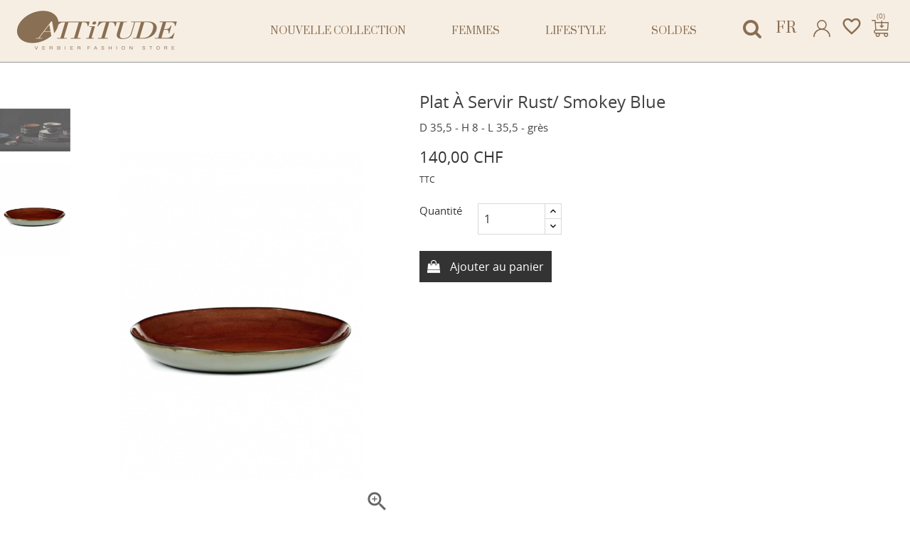

--- FILE ---
content_type: text/html; charset=utf-8
request_url: https://attitudeverbier.ch/fr/arts-de-la-table/356-plat-a-servir-misty-grey-rust
body_size: 16174
content:
<!doctype html>
<html lang="fr">

  <head>
    
      <meta charset="utf-8">
<meta http-equiv="x-ua-compatible" content="ie=edge">


  <link rel="canonical" href="https://attitudeverbier.ch/fr/arts-de-la-table/356-plat-a-servir-misty-grey-rust">

  <title>Plat à servir Rust/ Smokey blue</title>
<script data-keepinline="true">
    var ajaxGetProductUrl = '//attitudeverbier.ch/fr/module/cdc_googletagmanager/async?obj=cart-action';

/* datalayer */
dataLayer = window.dataLayer || [];
dataLayer.push({"pageCategory":"product","ecommerce":{"currencyCode":"CHF","detail":{"products":[{"name":"Plat a servir Rust/ Smokey blue","id":"356","reference":"0356","price":"140","brand":"Serax","category":"Arts de la table","link":"plat-a-servir-misty-grey-rust","price_tax_exc":"129.63","wholesale_price":"0"}]}}});
/* call to GTM Tag */
(function(w,d,s,l,i){w[l]=w[l]||[];w[l].push({'gtm.start':
new Date().getTime(),event:'gtm.js'});var f=d.getElementsByTagName(s)[0],
j=d.createElement(s),dl=l!='dataLayer'?'&l='+l:'';j.async=true;j.src=
'https://www.googletagmanager.com/gtm.js?id='+i+dl;f.parentNode.insertBefore(j,f);
})(window,document,'script','dataLayer','GTM-KHV7NDT');

/* async call to avoid cache system for dynamic data */
dataLayer.push({
  'event': 'datalayer_ready'
});
</script>
  <meta name="description" content="D 35,5 - H 8 - L 35,5 - grès">
  <meta name="keywords" content="">
    

<meta name="viewport" content="width=device-width, initial-scale=1">


<link href="https://fonts.googleapis.com/css2?family=Prata&display=swap" rel="stylesheet">
<link href="https://fonts.googleapis.com/css2?family=Open+Sans:wght@400;700&display=swap" rel="stylesheet">

<link rel="apple-touch-icon" sizes="180x180" href="/apple-touch-icon.png">
<link rel="icon" type="image/png" sizes="32x32" href="/favicon-32x32.png">
<link rel="icon" type="image/png" sizes="16x16" href="/favicon-16x16.png">
<link rel="manifest" href="/site.webmanifest">
<link rel="mask-icon" href="/safari-pinned-tab.svg" color="#5bbad5">
<meta name="msapplication-TileColor" content="#da532c">
<meta name="theme-color" content="#ffffff">
<meta name="facebook-domain-verification" content="h5k05embz71jqcpprbyggwwhdg02l7" />


    <link rel="stylesheet" href="https://attitudeverbier.ch/themes/fashion_deluxe/assets/css/theme.css" type="text/css" media="all">
  <link rel="stylesheet" href="https://attitudeverbier.ch/modules/blockreassurance/views/css/front.css" type="text/css" media="all">
  <link rel="stylesheet" href="https://attitudeverbier.ch/modules/paypal/views/css/paypal_fo.css" type="text/css" media="all">
  <link rel="stylesheet" href="https://attitudeverbier.ch/modules/notarobot/views/css/front.css" type="text/css" media="all">
  <link rel="stylesheet" href="https://attitudeverbier.ch/modules/psproductcountdown/views/css/psproductcountdown.css" type="text/css" media="all">
  <link rel="stylesheet" href="https://attitudeverbier.ch/modules/psproductcountdown/views/css/themes/1.7/1-simple.css" type="text/css" media="all">
  <link rel="stylesheet" href="https://attitudeverbier.ch/modules/instagramnew/views/css/slick.css" type="text/css" media="all">
  <link rel="stylesheet" href="https://attitudeverbier.ch/modules/instagramnew/views/css/slick-theme.css" type="text/css" media="all">
  <link rel="stylesheet" href="https://attitudeverbier.ch/modules/instagramnew/views/css/instagramnew.css" type="text/css" media="all">
  <link rel="stylesheet" href="https://attitudeverbier.ch/modules/everpspopup/views/css/jquery.fancybox.min.css" type="text/css" media="all">
  <link rel="stylesheet" href="https://attitudeverbier.ch/modules/everpspopup/views/css/everpspopup.css" type="text/css" media="all">
  <link rel="stylesheet" href="https://attitudeverbier.ch/modules/datatranscw/css/style.css" type="text/css" media="all">
  <link rel="stylesheet" href="https://attitudeverbier.ch/js/jquery/ui/themes/base/minified/jquery-ui.min.css" type="text/css" media="all">
  <link rel="stylesheet" href="https://attitudeverbier.ch/js/jquery/ui/themes/base/minified/jquery.ui.theme.min.css" type="text/css" media="all">
  <link rel="stylesheet" href="https://attitudeverbier.ch/modules/colorselector/views/css/1selector.css" type="text/css" media="all">
  <link rel="stylesheet" href="https://attitudeverbier.ch/modules/ps_imageslider/css/homeslider.css" type="text/css" media="all">




    <script type="text/javascript" src="https://attitudeverbier.ch/themes/fashion_deluxe/assets/js/jquery-1.11.0.min.js" ></script>


  <script type="text/javascript">
        var instagramnew_DISPLAY_CAROUSEL = "0";
        var instagramnew_LIMIT = "8";
        var instagramnew_TYPE = "user";
        var instagramnew_USERID = "attitude.verbier";
        var prestashop = {"cart":{"products":[],"totals":{"total":{"type":"total","label":"Total","amount":0,"value":"0,00\u00a0CHF"},"total_including_tax":{"type":"total","label":"Total TTC","amount":0,"value":"0,00\u00a0CHF"},"total_excluding_tax":{"type":"total","label":"Total HT :","amount":0,"value":"0,00\u00a0CHF"}},"subtotals":{"products":{"type":"products","label":"Sous-total","amount":0,"value":"0,00\u00a0CHF"},"discounts":null,"shipping":{"type":"shipping","label":"Livraison","amount":0,"value":"gratuit"},"tax":{"type":"tax","label":"Taxes incluses","amount":0,"value":"0,00\u00a0CHF"}},"products_count":0,"summary_string":"0 articles","vouchers":{"allowed":1,"added":[]},"discounts":[],"minimalPurchase":0,"minimalPurchaseRequired":""},"currency":{"name":"Franc suisse","iso_code":"CHF","iso_code_num":"756","sign":"CHF"},"customer":{"lastname":null,"firstname":null,"email":null,"birthday":null,"newsletter":null,"newsletter_date_add":null,"optin":null,"website":null,"company":null,"siret":null,"ape":null,"is_logged":false,"gender":{"type":null,"name":null},"addresses":[]},"language":{"name":"Fran\u00e7ais (French)","iso_code":"fr","locale":"fr-FR","language_code":"fr-fr","is_rtl":"0","date_format_lite":"d\/m\/Y","date_format_full":"d\/m\/Y H:i:s","id":5},"page":{"title":"","canonical":null,"meta":{"title":"Plat \u00e0 servir Rust\/ Smokey blue","description":"D 35,5 - H 8 - L 35,5 - gr\u00e8s","keywords":"","robots":"index"},"page_name":"product","body_classes":{"lang-fr":true,"lang-rtl":false,"country-CH":true,"currency-CHF":true,"layout-full-width":true,"page-product":true,"tax-display-enabled":true,"product-id-356":true,"product-Plat \u00e0 servir Rust\/ Smokey blue":true,"product-id-category-53":true,"product-id-manufacturer-28":true,"product-id-supplier-0":true,"product-available-for-order":true},"admin_notifications":[]},"shop":{"name":"Attitude Verbier","logo":"\/img\/fashion-deluxe-logo-1605224233.jpg","stores_icon":"\/img\/logo_stores.png","favicon":"\/img\/favicon.ico"},"urls":{"base_url":"https:\/\/attitudeverbier.ch\/","current_url":"https:\/\/attitudeverbier.ch\/fr\/arts-de-la-table\/356-plat-a-servir-misty-grey-rust","shop_domain_url":"https:\/\/attitudeverbier.ch","img_ps_url":"https:\/\/attitudeverbier.ch\/img\/","img_cat_url":"https:\/\/attitudeverbier.ch\/img\/c\/","img_lang_url":"https:\/\/attitudeverbier.ch\/img\/l\/","img_prod_url":"https:\/\/attitudeverbier.ch\/img\/p\/","img_manu_url":"https:\/\/attitudeverbier.ch\/img\/m\/","img_sup_url":"https:\/\/attitudeverbier.ch\/img\/su\/","img_ship_url":"https:\/\/attitudeverbier.ch\/img\/s\/","img_store_url":"https:\/\/attitudeverbier.ch\/img\/st\/","img_col_url":"https:\/\/attitudeverbier.ch\/img\/co\/","img_url":"https:\/\/attitudeverbier.ch\/themes\/fashion_deluxe\/assets\/img\/","css_url":"https:\/\/attitudeverbier.ch\/themes\/fashion_deluxe\/assets\/css\/","js_url":"https:\/\/attitudeverbier.ch\/themes\/fashion_deluxe\/assets\/js\/","pic_url":"https:\/\/attitudeverbier.ch\/upload\/","pages":{"address":"https:\/\/attitudeverbier.ch\/fr\/adresse","addresses":"https:\/\/attitudeverbier.ch\/fr\/adresses","authentication":"https:\/\/attitudeverbier.ch\/fr\/connexion","cart":"https:\/\/attitudeverbier.ch\/fr\/panier","category":"https:\/\/attitudeverbier.ch\/fr\/index.php?controller=category","cms":"https:\/\/attitudeverbier.ch\/fr\/index.php?controller=cms","contact":"https:\/\/attitudeverbier.ch\/fr\/nous-contacter","discount":"https:\/\/attitudeverbier.ch\/fr\/reduction","guest_tracking":"https:\/\/attitudeverbier.ch\/fr\/suivi-commande-invite","history":"https:\/\/attitudeverbier.ch\/fr\/historique-commandes","identity":"https:\/\/attitudeverbier.ch\/fr\/identite","index":"https:\/\/attitudeverbier.ch\/fr\/","my_account":"https:\/\/attitudeverbier.ch\/fr\/mon-compte","order_confirmation":"https:\/\/attitudeverbier.ch\/fr\/confirmation-commande","order_detail":"https:\/\/attitudeverbier.ch\/fr\/index.php?controller=order-detail","order_follow":"https:\/\/attitudeverbier.ch\/fr\/suivi-commande","order":"https:\/\/attitudeverbier.ch\/fr\/commande","order_return":"https:\/\/attitudeverbier.ch\/fr\/index.php?controller=order-return","order_slip":"https:\/\/attitudeverbier.ch\/fr\/avoirs","pagenotfound":"https:\/\/attitudeverbier.ch\/fr\/page-introuvable","password":"https:\/\/attitudeverbier.ch\/fr\/recuperation-mot-de-passe","pdf_invoice":"https:\/\/attitudeverbier.ch\/fr\/index.php?controller=pdf-invoice","pdf_order_return":"https:\/\/attitudeverbier.ch\/fr\/index.php?controller=pdf-order-return","pdf_order_slip":"https:\/\/attitudeverbier.ch\/fr\/index.php?controller=pdf-order-slip","prices_drop":"https:\/\/attitudeverbier.ch\/fr\/promotions","product":"https:\/\/attitudeverbier.ch\/fr\/index.php?controller=product","search":"https:\/\/attitudeverbier.ch\/fr\/recherche","sitemap":"https:\/\/attitudeverbier.ch\/fr\/plan du site","stores":"https:\/\/attitudeverbier.ch\/fr\/magasins","supplier":"https:\/\/attitudeverbier.ch\/fr\/fournisseur","register":"https:\/\/attitudeverbier.ch\/fr\/connexion?create_account=1","order_login":"https:\/\/attitudeverbier.ch\/fr\/commande?login=1"},"alternative_langs":{"en-us":"https:\/\/attitudeverbier.ch\/en\/table-arts\/356-serving-dish-misty-grey-rust","fr-fr":"https:\/\/attitudeverbier.ch\/fr\/arts-de-la-table\/356-plat-a-servir-misty-grey-rust"},"theme_assets":"\/themes\/fashion_deluxe\/assets\/","actions":{"logout":"https:\/\/attitudeverbier.ch\/fr\/?mylogout="},"no_picture_image":{"bySize":{"small_default":{"url":"https:\/\/attitudeverbier.ch\/img\/p\/fr-default-small_default.jpg","width":98,"height":98},"cart_default":{"url":"https:\/\/attitudeverbier.ch\/img\/p\/fr-default-cart_default.jpg","width":125,"height":167},"home_default":{"url":"https:\/\/attitudeverbier.ch\/img\/p\/fr-default-home_default.jpg","width":363,"height":480},"medium_default":{"url":"https:\/\/attitudeverbier.ch\/img\/p\/fr-default-medium_default.jpg","width":452,"height":452},"large_default":{"url":"https:\/\/attitudeverbier.ch\/img\/p\/fr-default-large_default.jpg","width":730,"height":973}},"small":{"url":"https:\/\/attitudeverbier.ch\/img\/p\/fr-default-small_default.jpg","width":98,"height":98},"medium":{"url":"https:\/\/attitudeverbier.ch\/img\/p\/fr-default-home_default.jpg","width":363,"height":480},"large":{"url":"https:\/\/attitudeverbier.ch\/img\/p\/fr-default-large_default.jpg","width":730,"height":973},"legend":""}},"configuration":{"display_taxes_label":true,"display_prices_tax_incl":true,"is_catalog":false,"show_prices":true,"opt_in":{"partner":true},"quantity_discount":{"type":"discount","label":"Remise"},"voucher_enabled":1,"return_enabled":0},"field_required":[],"breadcrumb":{"links":[{"title":"Accueil","url":"https:\/\/attitudeverbier.ch\/fr\/"},{"title":"Lifestyle","url":"https:\/\/attitudeverbier.ch\/fr\/12-lifestyle"},{"title":"\u00c9picerie fine","url":"https:\/\/attitudeverbier.ch\/fr\/52-epicerie-fine"},{"title":"Arts de la table","url":"https:\/\/attitudeverbier.ch\/fr\/53-arts-de-la-table"},{"title":"Plat \u00e0 servir Rust\/ Smokey blue","url":"https:\/\/attitudeverbier.ch\/fr\/arts-de-la-table\/356-plat-a-servir-misty-grey-rust"}],"count":5},"link":{"protocol_link":"https:\/\/","protocol_content":"https:\/\/"},"time":1769769990,"static_token":"1885ca2fd391d5e0a441cbe8298f4cb4","token":"5b8d418d20f9e5951ef6f6eb956f2d08"};
        var prestashopFacebookAjaxController = "https:\/\/attitudeverbier.ch\/fr\/module\/ps_facebook\/Ajax";
        var psemailsubscription_subscription = "https:\/\/attitudeverbier.ch\/fr\/module\/ps_emailsubscription\/subscription";
        var psr_icon_color = "#F19D76";
      </script>



  <script type="text/javascript">
	var zoom_type = 'lens';
	var zoom_fade_in = 400;
    var zoom_fade_out = 550;
	var zoom_cursor_type = 'default';
		    var zoom_window_pos = 1;
		var zoom_scroll = true;
	var zoom_easing = true;
	var zoom_tint = true;
	var zoom_tint_color = '#333';
	var zoom_tint_opacity = 0.4;
    var zoom_lens_shape = 'round';
    var zoom_lens_size  = 345;
</script>
<script type="text/javascript">
	function applyElevateZoom(){
		var bigimage = $('.js-qv-product-cover').attr('src'); 
		$('.js-qv-product-cover').elevateZoom({
			zoomType: zoom_type,
			cursor: zoom_cursor_type,
			zoomWindowFadeIn: zoom_fade_in,
			zoomWindowFadeOut: zoom_fade_out,
			zoomWindowPosition: zoom_window_pos,
			scrollZoom: zoom_scroll,
			easing: zoom_easing,
			tint: zoom_tint,
			tintColour: zoom_tint_color,
			tintOpacity: zoom_tint_opacity,
			lensShape: zoom_lens_shape,
			lensSize: zoom_lens_size,
			zoomImage: bigimage,
			borderSize:1,borderColour:'#ebebeb', zoomWindowWidth:521, zoomWindowHeight:521, zoomLevel:0.7,lensBorderSize:0 	   });
	}
	$(document).ready(function(e) {
		if($(".zoomContainer").length){
		$(".zoomContainer").remove();	
		}
		applyElevateZoom();
		$(document).on('click','.input-color',function(e) {
            restartElevateZoom();
        });
		$(document).on('click','.js-qv-mask img.thumb',function(e) {
            restartElevateZoom();
        });
	});	

	function restartElevateZoom(){
		$(".zoomContainer").remove();
		applyElevateZoom();
	}

</script>
<style type="text/css">
    </style>

<script src='https://www.google.com/recaptcha/api.js?onload=nar_onLoad&render=explicit' async defer></script>
<script type="text/javascript">
    var nar_selector = "#contact [name=submitMessage]";
    var $nar_elem = null;

    function nar_findReElement() {
        if (nar_selector && !$nar_elem) {
            var $nar_elem = $(nar_selector);

            if (!$nar_elem.length) {
                return null;
            }
        }

        return $nar_elem;
    }
</script>

<script type="text/javascript">
    var nar_recaptcha = '<div id="nar-gre" class="g-recaptcha" data-sitekey="6LfIqTEaAAAAAMz89IiaNarK5s_IJ5R1M_kuNk_d" data-theme="light" data-size="normal"></div>';

    
        var nar_onLoad = function () {
            var $nar_elem = nar_findReElement();

            if ($nar_elem !== null) {
                $(nar_recaptcha).insertBefore($nar_elem);
                grecaptcha.render('nar-gre');
            }
        };
    
</script><!-- module psproductcountdown start -->
<script type="text/javascript">
        var pspc_labels = ['days', 'hours', 'minutes', 'seconds'];
    var pspc_labels_lang = {
        'days': 'days',
        'hours': 'hours',
        'minutes': 'minutes',
        'seconds': 'seconds'
    };
        var pspc_show_weeks = 0;
    var pspc_psv = 1.7;
</script>
<!-- module psproductcountdown end --><script type="text/javascript">
            var instagramnew_DISPLAY = 1;
            var instagramnew_TITLE = false;
            var instagramnew_USERID = 'attitude.verbier';
            var instagramnew_TYPE = 'user';
            var instagramnew_TAG = false;
            var instagramnew_LIMIT = 8;
            var instagramnew_PAGE_LIMIT = 16;
            var instagramnew_DISPLAY_CAROUSEL = false;
            var instagramnew_NB = 4;
            var instagramnew_MARGIN = 5000;
            var instagramnew_LOOP = 1;
            var instagramnew_NAV = 1;
            var instagramnew_DOTS = false;
            var instagramnew_EXT = false;
    </script>
<script type="text/javascript">
	(window.gaDevIds=window.gaDevIds||[]).push('d6YPbH');
	(function(i,s,o,g,r,a,m){i['GoogleAnalyticsObject']=r;i[r]=i[r]||function(){
	(i[r].q=i[r].q||[]).push(arguments)},i[r].l=1*new Date();a=s.createElement(o),
	m=s.getElementsByTagName(o)[0];a.async=1;a.src=g;m.parentNode.insertBefore(a,m)
	})(window,document,'script','https://www.google-analytics.com/analytics.js','ga');

            ga('create', 'G-TXQJB71V1M', 'auto');
                        ga('send', 'pageview');
    
    ga('require', 'ec');
</script>




    
  <meta property="og:type" content="product">
  <meta property="og:url" content="https://attitudeverbier.ch/fr/arts-de-la-table/356-plat-a-servir-misty-grey-rust">
  <meta property="og:title" content="Plat à servir Rust/ Smokey blue">
  <meta property="og:site_name" content="Attitude Verbier">
  <meta property="og:description" content="D 35,5 - H 8 - L 35,5 - grès">
  <meta property="og:image" content="https://attitudeverbier.ch/867-large_default/plat-a-servir-misty-grey-rust.jpg">
  <meta property="product:pretax_price:amount" content="129.629629">
  <meta property="product:pretax_price:currency" content="CHF">
  <meta property="product:price:amount" content="140">
  <meta property="product:price:currency" content="CHF">
  
  </head>

  <body id="product" class="lang-fr country-ch currency-chf layout-full-width page-product tax-display-enabled product-id-356 product-plat-a-servir-rust-smokey-blue product-id-category-53 product-id-manufacturer-28 product-id-supplier-0 product-available-for-order">

    
      <!-- Google Tag Manager (noscript) -->
<noscript><iframe src="https://www.googletagmanager.com/ns.html?id=GTM-KHV7NDT"
height="0" width="0" style="display:none;visibility:hidden"></iframe></noscript>
<!-- End Google Tag Manager (noscript) -->

    

    <main>
      
              

      <header id="header">
        
          

  <div class="header-top">

       <div class="row">
	   <div class="tlo_menu"></div>
         <div class="tlo_belka"></div>  
		 <div class="belka">
		 <div class="lewabelka col-xs-12" style="padding: 0px;">
		 
		 <div class="menu_and_logo">
        <div class="col-lg-3 col-md-3 hidden-sm-down" id="_desktop_logo">
          <a href="https://attitudeverbier.ch/">
            <img class="logo img-responsive" src="/img/fashion-deluxe-logo-1605224233.jpg" alt="Attitude Verbier">
          </a>
        </div>
        <div class="col-lg-9 col-md-7 col-sm-12 position-static">
          <div class="row">
            
<div class="menu col-lg-12 js-top-menu position-static hidden-md-down" id="_desktop_top_menu">
	
          <ul class="top-menu" id="top-menu" data-depth="0">
                    <li class="category" id="category-70">
                          <a
                class="dropdown-item"
                href="https://attitudeverbier.ch/fr/70-nouvelle-collection" data-depth="0"
                              >
                                NOUVELLE COLLECTION
              </a>
                          </li>
                    <li class="category" id="category-11">
                          <a
                class="dropdown-item"
                href="https://attitudeverbier.ch/fr/11-femmes" data-depth="0"
                              >
                                                                      <span class="pull-xs-right hidden-md-up">
                    <span data-target="#top_sub_menu_56839" data-toggle="collapse" class="navbar-toggler collapse-icons">
                      <i class="material-icons add">&#xE313;</i>
                      <i class="material-icons remove">&#xE316;</i>
                    </span>
                  </span>
                                Femmes
              </a>
                            <div  class="popover sub-menu js-sub-menu collapse" id="top_sub_menu_56839">
                
          <ul class="top-menu"  data-depth="1">
                    <li class="category" id="category-44">
                          <a
                class="dropdown-item dropdown-submenu"
                href="https://attitudeverbier.ch/fr/44-vacances-a-la-plage" data-depth="1"
                              >
                                Vacances à la plage
              </a>
                          </li>
                    <li class="category" id="category-45">
                          <a
                class="dropdown-item dropdown-submenu"
                href="https://attitudeverbier.ch/fr/45-parfums-et-soins" data-depth="1"
                              >
                                                                      <span class="pull-xs-right hidden-md-up">
                    <span data-target="#top_sub_menu_76126" data-toggle="collapse" class="navbar-toggler collapse-icons">
                      <i class="material-icons add">&#xE313;</i>
                      <i class="material-icons remove">&#xE316;</i>
                    </span>
                  </span>
                                Parfums et soins
              </a>
                            <div  class="collapse" id="top_sub_menu_76126">
                
          <ul class="top-menu"  data-depth="2">
                    <li class="category" id="category-46">
                          <a
                class="dropdown-item"
                href="https://attitudeverbier.ch/fr/46-maquillage" data-depth="2"
                              >
                                Maquillage
              </a>
                          </li>
              </ul>
    
              				  </div>
                          </li>
                    <li class="category" id="category-66">
                          <a
                class="dropdown-item dropdown-submenu"
                href="https://attitudeverbier.ch/fr/66-aesop-skincare-" data-depth="1"
                              >
                                Aesop skincare
              </a>
                          </li>
              </ul>
    
              				  </div>
                          </li>
                    <li class="category" id="category-12">
                          <a
                class="dropdown-item"
                href="https://attitudeverbier.ch/fr/12-lifestyle" data-depth="0"
                              >
                                                                      <span class="pull-xs-right hidden-md-up">
                    <span data-target="#top_sub_menu_32860" data-toggle="collapse" class="navbar-toggler collapse-icons">
                      <i class="material-icons add">&#xE313;</i>
                      <i class="material-icons remove">&#xE316;</i>
                    </span>
                  </span>
                                Lifestyle
              </a>
                            <div  class="popover sub-menu js-sub-menu collapse" id="top_sub_menu_32860">
                
          <ul class="top-menu"  data-depth="1">
                    <li class="category" id="category-49">
                          <a
                class="dropdown-item dropdown-submenu"
                href="https://attitudeverbier.ch/fr/49-decoration" data-depth="1"
                              >
                                                                      <span class="pull-xs-right hidden-md-up">
                    <span data-target="#top_sub_menu_35178" data-toggle="collapse" class="navbar-toggler collapse-icons">
                      <i class="material-icons add">&#xE313;</i>
                      <i class="material-icons remove">&#xE316;</i>
                    </span>
                  </span>
                                Décoration
              </a>
                            <div  class="collapse" id="top_sub_menu_35178">
                
          <ul class="top-menu"  data-depth="2">
                    <li class="category" id="category-50">
                          <a
                class="dropdown-item"
                href="https://attitudeverbier.ch/fr/50-affiches-et-tableaux" data-depth="2"
                              >
                                Affiches et tableaux
              </a>
                          </li>
              </ul>
    
              				  </div>
                          </li>
                    <li class="category" id="category-52">
                          <a
                class="dropdown-item dropdown-submenu"
                href="https://attitudeverbier.ch/fr/52-epicerie-fine" data-depth="1"
                              >
                                                                      <span class="pull-xs-right hidden-md-up">
                    <span data-target="#top_sub_menu_33458" data-toggle="collapse" class="navbar-toggler collapse-icons">
                      <i class="material-icons add">&#xE313;</i>
                      <i class="material-icons remove">&#xE316;</i>
                    </span>
                  </span>
                                Épicerie fine
              </a>
                            <div  class="collapse" id="top_sub_menu_33458">
                
          <ul class="top-menu"  data-depth="2">
                    <li class="category" id="category-53">
                          <a
                class="dropdown-item"
                href="https://attitudeverbier.ch/fr/53-arts-de-la-table" data-depth="2"
                              >
                                Arts de la table
              </a>
                          </li>
                    <li class="category" id="category-65">
                          <a
                class="dropdown-item"
                href="https://attitudeverbier.ch/fr/65-the-mariages-freres-" data-depth="2"
                              >
                                Thé Mariages frères
              </a>
                          </li>
              </ul>
    
              				  </div>
                          </li>
                    <li class="category" id="category-54">
                          <a
                class="dropdown-item dropdown-submenu"
                href="https://attitudeverbier.ch/fr/54-bougies-et-senteurs" data-depth="1"
                              >
                                                                      <span class="pull-xs-right hidden-md-up">
                    <span data-target="#top_sub_menu_93035" data-toggle="collapse" class="navbar-toggler collapse-icons">
                      <i class="material-icons add">&#xE313;</i>
                      <i class="material-icons remove">&#xE316;</i>
                    </span>
                  </span>
                                Bougies et senteurs
              </a>
                            <div  class="collapse" id="top_sub_menu_93035">
                
          <ul class="top-menu"  data-depth="2">
                    <li class="category" id="category-55">
                          <a
                class="dropdown-item"
                href="https://attitudeverbier.ch/fr/55-bougies" data-depth="2"
                              >
                                Bougies
              </a>
                          </li>
              </ul>
    
              				  </div>
                          </li>
                    <li class="category" id="category-56">
                          <a
                class="dropdown-item dropdown-submenu"
                href="https://attitudeverbier.ch/fr/56-no-selfies-in-the-bathroom" data-depth="1"
                              >
                                No selfies in the bathroom
              </a>
                          </li>
                    <li class="category" id="category-67">
                          <a
                class="dropdown-item dropdown-submenu"
                href="https://attitudeverbier.ch/fr/67-desinfectant-mizensir" data-depth="1"
                              >
                                Désinfectant Mizensir
              </a>
                          </li>
              </ul>
    
              				  </div>
                          </li>
                    <li class="category" id="category-64">
                          <a
                class="dropdown-item"
                href="https://attitudeverbier.ch/fr/64-soldes" data-depth="0"
                              >
                                Soldes
              </a>
                          </li>
              </ul>
    
</div>

            <div class="clearfix"></div>
          </div>
		  </div>
        </div>
      </div>
	  
	   
  
 <nav class="header-nav">
            <div class="right-nav">
                <!-- Block search module TOP -->
<div id="_desktop_searchbar">
	<div id="search_widget" class="col-lg-4 col-md-5 col-sm-12 search-widget" data-search-controller-url="//attitudeverbier.ch/fr/recherche">
		<span class="search_button"></span>
		<div class="search_toggle">
			<form method="get" action="//attitudeverbier.ch/fr/recherche">
				<input type="hidden" name="controller" value="search">
				<input type="text" name="s" value="" placeholder="Rechercher">
				<button type="submit">
				</button>
			</form>
	</div>
	</div>
</div>
<!-- /Block search module TOP -->
<div id="_desktop_language_selector">
  <div class="language-selector-wrapper">
    <span class="hidden-md-up">Langue :</span>
    <div class="language-selector dropdown js-dropdown">
	<span class="expand-more" data-toggle="dropdown"></span>
    <a data-target="#" data-toggle="dropdown" aria-haspopup="true" aria-expanded="false" class="hidden-sm-down">
                <span class="current-language">fr</span>
    </a>
      <ul class="dropdown-menu">
                  <li >
            <a href="https://attitudeverbier.ch/en/table-arts/356-serving-dish-misty-grey-rust" class="dropdown-item">English</a>
          </li>
                  <li  class="current selected" >
            <a href="https://attitudeverbier.ch/fr/arts-de-la-table/356-plat-a-servir-misty-grey-rust" class="dropdown-item">Français</a>
          </li>
              </ul>
      <select class="link hidden-md-up">
                  <option value="https://attitudeverbier.ch/en/table-arts/356-serving-dish-misty-grey-rust">
              English
          </option>
                  <option value="https://attitudeverbier.ch/fr/arts-de-la-table/356-plat-a-servir-misty-grey-rust" selected="selected">
              Français
          </option>
              </select>
    </div>
  </div>
</div>
<div id="_desktop_singnin">
  <div class="user-info dropdown js-dropdown">
  	<span class="user-info-title expand-more _gray-darker" data-toggle="dropdown"><div class="login-icons"></div></span>
    <ul class="dropdown-menu">
	      <li>
	  <a class="dropdown-item" href="https://attitudeverbier.ch/fr/mon-compte" title="Identifiez-vous" rel="nofollow">
        <span>Connexion</span></a>
	  </li>
    	</ul>
  </div>
</div><div id="_desktop_wishlist">
<div class="wishlist-icon"><a href="/listes-de-souhaits"><span class="material-icons" style="color: #896f53!important;">favorite_border</span></a></div>
</div><div id="_desktop_cart">
  <div class="blockcart cart-preview inactive" data-refresh-url="//attitudeverbier.ch/fr/module/ps_shoppingcart/ajax">
    <div class="header">
               <div class="cart-icons"></div>
        <span class="cart-products-count">(0)</span>
          </div>
  </div>
</div>


          <div class="hidden-md-up text-xs-center mobile">
            <div class="pull-xs-left" id="menu-icon">
              <i class="material-icons">&#xE5D2;</i>
            </div>
            <div class="pull-xs-right" id="_mobile_cart"></div>
            <div class="pull-xs-right" id="_mobile_user_info"></div>
            <div class="top-logo" id="_mobile_logo"></div>
            <div class="clearfix"></div>
          </div>          
        </div>  
		</div>  
  </nav>
 </div>    
	
      <div id="mobile_top_menu_wrapper" class="row hidden-md-up" style="display:none;">
        <div class="js-top-menu mobile" id="_mobile_top_menu"></div>
        <div class="js-top-menu-bottom">
          <div id="_mobile_currency_selector"></div>
          <div id="_mobile_language_selector"></div>
          <div id="_mobile_contact_link"></div>
        </div>
          <div style="position: relative;padding-top: 15px;">
              <div class="pull-xs-right" id="_mobile_searchbar"></div>
              <div class="pull-xs-right" id="_mobile_singnin"></div>
              <div class="pull-xs-right" id="_mobile_wishlist"></div>
          </div>
		</div>
	

</div>

        
      </header>

      
        
<aside id="notifications">
  <div class="container">
    
    
    
      </div>
</aside>
      

      <section id="wrapper">
        
        <div class="container">
          
            <nav data-depth="5" class="breadcrumb hidden-sm-down">
  <ol itemscope itemtype="http://schema.org/BreadcrumbList">
          <li itemprop="itemListElement" itemscope itemtype="http://schema.org/ListItem">
        <a itemprop="item" href="https://attitudeverbier.ch/fr/">
          <span itemprop="name">Accueil</span>
        </a>
        <meta itemprop="position" content="1">
      </li>
          <li itemprop="itemListElement" itemscope itemtype="http://schema.org/ListItem">
        <a itemprop="item" href="https://attitudeverbier.ch/fr/12-lifestyle">
          <span itemprop="name">Lifestyle</span>
        </a>
        <meta itemprop="position" content="2">
      </li>
          <li itemprop="itemListElement" itemscope itemtype="http://schema.org/ListItem">
        <a itemprop="item" href="https://attitudeverbier.ch/fr/52-epicerie-fine">
          <span itemprop="name">Épicerie fine</span>
        </a>
        <meta itemprop="position" content="3">
      </li>
          <li itemprop="itemListElement" itemscope itemtype="http://schema.org/ListItem">
        <a itemprop="item" href="https://attitudeverbier.ch/fr/53-arts-de-la-table">
          <span itemprop="name">Arts de la table</span>
        </a>
        <meta itemprop="position" content="4">
      </li>
          <li itemprop="itemListElement" itemscope itemtype="http://schema.org/ListItem">
        <a itemprop="item" href="https://attitudeverbier.ch/fr/arts-de-la-table/356-plat-a-servir-misty-grey-rust">
          <span itemprop="name">Plat à servir Rust/ Smokey blue</span>
        </a>
        <meta itemprop="position" content="5">
      </li>
      </ol>
</nav>
          

          

          
  <div id="content-wrapper ss">
    
    

  <section id="main" itemscope itemtype="https://schema.org/Product">
    <meta itemprop="url" content="https://attitudeverbier.ch/fr/arts-de-la-table/356-plat-a-servir-misty-grey-rust">

    <div class="row">
      <div class="col-md-14">
        
          <section class="page-content" id="content">
            
              
                <ul class="product-flags">
                                  </ul>
              

              
                <div class="images-container">
<div class="col-lg-2 col-md-2">

			<div class="js-qv-mask mask additional_grid">		
		
							<ul class="thumb_grid product_list">
		
		         <li class="thumb-container product_item col-xs-12 col-sm-6 col-md-4 col-lg-3">
            <img
              class="thumb js-thumb "
              data-image-medium-src="https://attitudeverbier.ch/866-medium_default/plat-a-servir-misty-grey-rust.jpg"
              data-image-large-src="https://attitudeverbier.ch/866-large_default/plat-a-servir-misty-grey-rust.jpg"
              src="https://attitudeverbier.ch/866-home_default/plat-a-servir-misty-grey-rust.jpg"
              alt=""
              title=""
              width="100"
              itemprop="image"
            >
          </li>
                 <li class="thumb-container product_item col-xs-12 col-sm-6 col-md-4 col-lg-3">
            <img
              class="thumb js-thumb  selected "
              data-image-medium-src="https://attitudeverbier.ch/867-medium_default/plat-a-servir-misty-grey-rust.jpg"
              data-image-large-src="https://attitudeverbier.ch/867-large_default/plat-a-servir-misty-grey-rust.jpg"
              src="https://attitudeverbier.ch/867-home_default/plat-a-servir-misty-grey-rust.jpg"
              alt=""
              title=""
              width="100"
              itemprop="image"
            >
          </li>
              </ul>
	  
	      </div>
  
</div>

<div class="col-image-large">
  
    <div class="product-cover">
	        <img class="js-qv-product-cover" src="https://attitudeverbier.ch/867-large_default/plat-a-servir-misty-grey-rust.jpg" alt="" title="" style="width:100%;" itemprop="image">
      <div class="layer hidden-sm-down" data-toggle="modal" data-target="#product-modal">
        <i class="material-icons zoom-in">&#xE8FF;</i>
      </div>
	            </div>
  
 </div> 
 </div> 
              
              <div class="scroll-box-arrows">
                <i class="material-icons left">&#xE314;</i>
                <i class="material-icons right">&#xE315;</i>
              </div>

            
          </section>
        
        </div>
        <div class="col-md-13">
          
            
              <h1 class="h1 product" itemprop="name">Plat à servir Rust/ Smokey blue</h1>
            
          


          <div class="product-information">
            
              <div id="product-description-short-356" itemprop="description"><p>D 35,5 - H 8 - L 35,5 - grès</p></div>
            
			
								 
        		        
			
			          
              <div class="product-prices">
    

    
      <div
        class="product-price h5 "
        itemprop="offers"
        itemscope
        itemtype="https://schema.org/Offer"
      >
        <link itemprop="availability" href="https://schema.org/InStock"/>
        <meta itemprop="priceCurrency" content="CHF">

        <div class="current-price">

          <span itemprop="price" content="140">140,00 CHF</span>

          		  
          
        </div>

        
                  
      </div>
    

    
          

    
          

    
          

    

    <div class="tax-shipping-delivery-label">
              TTC
            
      
    </div>
		<div style="padding:0rem">
								    </div>
  </div>
          

            
            <div class="product-actions">
              
                <form action="https://attitudeverbier.ch/fr/panier" method="post" id="add-to-cart-or-refresh">
                  <input type="hidden" name="token" value="1885ca2fd391d5e0a441cbe8298f4cb4">
                  <input type="hidden" name="id_product" value="356" id="product_page_product_id">
                  <input type="hidden" name="id_customization" value="0" id="product_customization_id">

                  
                    <div class="product-variants">
  </div>
                  

                  
                                      

                  
                    <section class="product-discounts">
  </section>
                  

                  
                      <div class="clearfix"></div>
<div class="product-add-to-cart">
      <span class="control-label">Quantité</span>
    
      <div class="product-quantity">
        <div class="qty">
          <input
            type="text"
            name="qty"
            id="quantity_wanted"
            value="1"
            class="input-group"
            min="1"
          />
        </div>
		<div>
        <div class="add">
          <button
            class="btn add-to-cart-buttons-products"
            data-button-action="add-to-cart"
            type="submit"
                      >
            Ajouter au panier
          </button>
		  
		  	 
               <div class="product-additional-info">
  
</div>
            
        </div>
      </div>
    

    
      <span id="product-availability">
              </span>
    

    
      <p class="product-minimal-quantity">
              </p>
    
  </div>
                  

                  

                  
                    <input class="product-refresh ps-hidden-by-js" name="refresh" type="submit" value="Rafraîchir">
                  
                </form>
              

            </div>
          </div>
		  		<div class="blockreassurance_product">
        <div class="clearfix"></div>
</div>

        </div>
      </div>
	  
	          <div class="tabs">
              <ul class="nav nav-tabs">
                                <li class="nav-item">
                  <a class="nav-link active" data-toggle="tab" href="#description">Description</a>
                </li>
                                <li class="nav-item">
                  <a class="nav-link" data-toggle="tab" href="#product-details">Détails du produit</a>
                </li>
                                				
												  
              </ul>

              <div class="tab-content" id="tab-content">
               <div class="tab-pane fade in active" id="description">
                 
                   <div class="product-description"><p>D 35,5 - H 8 - L 35,5 - grès</p></div>
                 
               </div>

               
                 <div class="tab-pane fade" id="product-details" data-product="{&quot;id&quot;:356,&quot;attributes&quot;:[],&quot;show_price&quot;:true,&quot;weight_unit&quot;:&quot;kg&quot;,&quot;url&quot;:&quot;https:\/\/attitudeverbier.ch\/fr\/arts-de-la-table\/356-plat-a-servir-misty-grey-rust&quot;,&quot;canonical_url&quot;:&quot;https:\/\/attitudeverbier.ch\/fr\/arts-de-la-table\/356-plat-a-servir-misty-grey-rust&quot;,&quot;add_to_cart_url&quot;:&quot;https:\/\/attitudeverbier.ch\/fr\/panier?add=1&amp;id_product=356&amp;id_product_attribute=0&amp;token=1885ca2fd391d5e0a441cbe8298f4cb4&quot;,&quot;condition&quot;:false,&quot;delivery_information&quot;:&quot;&quot;,&quot;embedded_attributes&quot;:{&quot;id_shop_default&quot;:&quot;1&quot;,&quot;id_manufacturer&quot;:&quot;28&quot;,&quot;id_supplier&quot;:&quot;0&quot;,&quot;reference&quot;:&quot;0356&quot;,&quot;is_virtual&quot;:&quot;0&quot;,&quot;delivery_in_stock&quot;:&quot;&quot;,&quot;delivery_out_stock&quot;:&quot;&quot;,&quot;id_category_default&quot;:&quot;53&quot;,&quot;on_sale&quot;:&quot;0&quot;,&quot;online_only&quot;:&quot;0&quot;,&quot;ecotax&quot;:0,&quot;minimal_quantity&quot;:&quot;1&quot;,&quot;low_stock_threshold&quot;:null,&quot;low_stock_alert&quot;:&quot;0&quot;,&quot;price&quot;:&quot;140,00\u00a0CHF&quot;,&quot;unity&quot;:&quot;&quot;,&quot;unit_price_ratio&quot;:&quot;0.000000&quot;,&quot;additional_shipping_cost&quot;:&quot;0.00&quot;,&quot;customizable&quot;:&quot;0&quot;,&quot;text_fields&quot;:&quot;0&quot;,&quot;uploadable_files&quot;:&quot;0&quot;,&quot;redirect_type&quot;:&quot;301-category&quot;,&quot;id_type_redirected&quot;:&quot;0&quot;,&quot;available_for_order&quot;:&quot;1&quot;,&quot;available_date&quot;:&quot;0000-00-00&quot;,&quot;show_condition&quot;:&quot;0&quot;,&quot;condition&quot;:&quot;new&quot;,&quot;show_price&quot;:&quot;1&quot;,&quot;indexed&quot;:&quot;1&quot;,&quot;visibility&quot;:&quot;both&quot;,&quot;cache_default_attribute&quot;:&quot;0&quot;,&quot;advanced_stock_management&quot;:&quot;0&quot;,&quot;date_add&quot;:&quot;2021-04-13 14:22:10&quot;,&quot;date_upd&quot;:&quot;2025-09-22 17:27:34&quot;,&quot;pack_stock_type&quot;:&quot;3&quot;,&quot;meta_description&quot;:&quot;&quot;,&quot;meta_keywords&quot;:&quot;&quot;,&quot;meta_title&quot;:&quot;&quot;,&quot;link_rewrite&quot;:&quot;plat-a-servir-misty-grey-rust&quot;,&quot;name&quot;:&quot;Plat \u00e0 servir Rust\/ Smokey blue&quot;,&quot;description&quot;:&quot;&lt;p&gt;D 35,5 - H 8 - L 35,5 - gr\u00e8s&lt;\/p&gt;&quot;,&quot;description_short&quot;:&quot;&lt;p&gt;D 35,5 - H 8 - L 35,5 - gr\u00e8s&lt;\/p&gt;&quot;,&quot;available_now&quot;:&quot;&quot;,&quot;available_later&quot;:&quot;&quot;,&quot;id&quot;:356,&quot;id_product&quot;:356,&quot;out_of_stock&quot;:2,&quot;new&quot;:0,&quot;id_product_attribute&quot;:&quot;0&quot;,&quot;quantity_wanted&quot;:1,&quot;extraContent&quot;:[],&quot;allow_oosp&quot;:0,&quot;category&quot;:&quot;arts-de-la-table&quot;,&quot;category_name&quot;:&quot;Arts de la table&quot;,&quot;link&quot;:&quot;https:\/\/attitudeverbier.ch\/fr\/arts-de-la-table\/356-plat-a-servir-misty-grey-rust&quot;,&quot;attribute_price&quot;:0,&quot;price_tax_exc&quot;:129.629629,&quot;price_without_reduction&quot;:139.999999,&quot;reduction&quot;:0,&quot;specific_prices&quot;:[],&quot;quantity&quot;:1,&quot;quantity_all_versions&quot;:1,&quot;id_image&quot;:&quot;fr-default&quot;,&quot;features&quot;:[],&quot;attachments&quot;:[],&quot;virtual&quot;:0,&quot;pack&quot;:0,&quot;packItems&quot;:[],&quot;nopackprice&quot;:0,&quot;customization_required&quot;:false,&quot;rate&quot;:8,&quot;tax_name&quot;:&quot;TVA CH 8.0%&quot;,&quot;ecotax_rate&quot;:0,&quot;unit_price&quot;:&quot;&quot;,&quot;customizations&quot;:{&quot;fields&quot;:[]},&quot;id_customization&quot;:0,&quot;is_customizable&quot;:false,&quot;show_quantities&quot;:false,&quot;quantity_label&quot;:&quot;Article&quot;,&quot;quantity_discounts&quot;:[],&quot;customer_group_discount&quot;:0,&quot;images&quot;:[{&quot;bySize&quot;:{&quot;small_default&quot;:{&quot;url&quot;:&quot;https:\/\/attitudeverbier.ch\/866-small_default\/plat-a-servir-misty-grey-rust.jpg&quot;,&quot;width&quot;:98,&quot;height&quot;:98},&quot;cart_default&quot;:{&quot;url&quot;:&quot;https:\/\/attitudeverbier.ch\/866-cart_default\/plat-a-servir-misty-grey-rust.jpg&quot;,&quot;width&quot;:125,&quot;height&quot;:167},&quot;home_default&quot;:{&quot;url&quot;:&quot;https:\/\/attitudeverbier.ch\/866-home_default\/plat-a-servir-misty-grey-rust.jpg&quot;,&quot;width&quot;:363,&quot;height&quot;:480},&quot;medium_default&quot;:{&quot;url&quot;:&quot;https:\/\/attitudeverbier.ch\/866-medium_default\/plat-a-servir-misty-grey-rust.jpg&quot;,&quot;width&quot;:452,&quot;height&quot;:452},&quot;large_default&quot;:{&quot;url&quot;:&quot;https:\/\/attitudeverbier.ch\/866-large_default\/plat-a-servir-misty-grey-rust.jpg&quot;,&quot;width&quot;:730,&quot;height&quot;:973}},&quot;small&quot;:{&quot;url&quot;:&quot;https:\/\/attitudeverbier.ch\/866-small_default\/plat-a-servir-misty-grey-rust.jpg&quot;,&quot;width&quot;:98,&quot;height&quot;:98},&quot;medium&quot;:{&quot;url&quot;:&quot;https:\/\/attitudeverbier.ch\/866-home_default\/plat-a-servir-misty-grey-rust.jpg&quot;,&quot;width&quot;:363,&quot;height&quot;:480},&quot;large&quot;:{&quot;url&quot;:&quot;https:\/\/attitudeverbier.ch\/866-large_default\/plat-a-servir-misty-grey-rust.jpg&quot;,&quot;width&quot;:730,&quot;height&quot;:973},&quot;legend&quot;:&quot;&quot;,&quot;cover&quot;:null,&quot;id_image&quot;:&quot;866&quot;,&quot;position&quot;:&quot;1&quot;,&quot;associatedVariants&quot;:[]},{&quot;bySize&quot;:{&quot;small_default&quot;:{&quot;url&quot;:&quot;https:\/\/attitudeverbier.ch\/867-small_default\/plat-a-servir-misty-grey-rust.jpg&quot;,&quot;width&quot;:98,&quot;height&quot;:98},&quot;cart_default&quot;:{&quot;url&quot;:&quot;https:\/\/attitudeverbier.ch\/867-cart_default\/plat-a-servir-misty-grey-rust.jpg&quot;,&quot;width&quot;:125,&quot;height&quot;:167},&quot;home_default&quot;:{&quot;url&quot;:&quot;https:\/\/attitudeverbier.ch\/867-home_default\/plat-a-servir-misty-grey-rust.jpg&quot;,&quot;width&quot;:363,&quot;height&quot;:480},&quot;medium_default&quot;:{&quot;url&quot;:&quot;https:\/\/attitudeverbier.ch\/867-medium_default\/plat-a-servir-misty-grey-rust.jpg&quot;,&quot;width&quot;:452,&quot;height&quot;:452},&quot;large_default&quot;:{&quot;url&quot;:&quot;https:\/\/attitudeverbier.ch\/867-large_default\/plat-a-servir-misty-grey-rust.jpg&quot;,&quot;width&quot;:730,&quot;height&quot;:973}},&quot;small&quot;:{&quot;url&quot;:&quot;https:\/\/attitudeverbier.ch\/867-small_default\/plat-a-servir-misty-grey-rust.jpg&quot;,&quot;width&quot;:98,&quot;height&quot;:98},&quot;medium&quot;:{&quot;url&quot;:&quot;https:\/\/attitudeverbier.ch\/867-home_default\/plat-a-servir-misty-grey-rust.jpg&quot;,&quot;width&quot;:363,&quot;height&quot;:480},&quot;large&quot;:{&quot;url&quot;:&quot;https:\/\/attitudeverbier.ch\/867-large_default\/plat-a-servir-misty-grey-rust.jpg&quot;,&quot;width&quot;:730,&quot;height&quot;:973},&quot;legend&quot;:&quot;&quot;,&quot;cover&quot;:&quot;1&quot;,&quot;id_image&quot;:&quot;867&quot;,&quot;position&quot;:&quot;2&quot;,&quot;associatedVariants&quot;:[]}],&quot;cover&quot;:{&quot;bySize&quot;:{&quot;small_default&quot;:{&quot;url&quot;:&quot;https:\/\/attitudeverbier.ch\/867-small_default\/plat-a-servir-misty-grey-rust.jpg&quot;,&quot;width&quot;:98,&quot;height&quot;:98},&quot;cart_default&quot;:{&quot;url&quot;:&quot;https:\/\/attitudeverbier.ch\/867-cart_default\/plat-a-servir-misty-grey-rust.jpg&quot;,&quot;width&quot;:125,&quot;height&quot;:167},&quot;home_default&quot;:{&quot;url&quot;:&quot;https:\/\/attitudeverbier.ch\/867-home_default\/plat-a-servir-misty-grey-rust.jpg&quot;,&quot;width&quot;:363,&quot;height&quot;:480},&quot;medium_default&quot;:{&quot;url&quot;:&quot;https:\/\/attitudeverbier.ch\/867-medium_default\/plat-a-servir-misty-grey-rust.jpg&quot;,&quot;width&quot;:452,&quot;height&quot;:452},&quot;large_default&quot;:{&quot;url&quot;:&quot;https:\/\/attitudeverbier.ch\/867-large_default\/plat-a-servir-misty-grey-rust.jpg&quot;,&quot;width&quot;:730,&quot;height&quot;:973}},&quot;small&quot;:{&quot;url&quot;:&quot;https:\/\/attitudeverbier.ch\/867-small_default\/plat-a-servir-misty-grey-rust.jpg&quot;,&quot;width&quot;:98,&quot;height&quot;:98},&quot;medium&quot;:{&quot;url&quot;:&quot;https:\/\/attitudeverbier.ch\/867-home_default\/plat-a-servir-misty-grey-rust.jpg&quot;,&quot;width&quot;:363,&quot;height&quot;:480},&quot;large&quot;:{&quot;url&quot;:&quot;https:\/\/attitudeverbier.ch\/867-large_default\/plat-a-servir-misty-grey-rust.jpg&quot;,&quot;width&quot;:730,&quot;height&quot;:973},&quot;legend&quot;:&quot;&quot;,&quot;cover&quot;:&quot;1&quot;,&quot;id_image&quot;:&quot;867&quot;,&quot;position&quot;:&quot;2&quot;,&quot;associatedVariants&quot;:[]},&quot;has_discount&quot;:false,&quot;discount_type&quot;:null,&quot;discount_percentage&quot;:null,&quot;discount_percentage_absolute&quot;:null,&quot;discount_amount&quot;:null,&quot;discount_amount_to_display&quot;:null,&quot;price_amount&quot;:140,&quot;unit_price_full&quot;:&quot;&quot;,&quot;show_availability&quot;:true,&quot;availability_date&quot;:null,&quot;availability_message&quot;:&quot;&quot;,&quot;availability&quot;:&quot;available&quot;},&quot;file_size_formatted&quot;:null,&quot;attachments&quot;:[],&quot;quantity_discounts&quot;:[],&quot;reference_to_display&quot;:&quot;0356&quot;,&quot;grouped_features&quot;:null,&quot;seo_availability&quot;:&quot;https:\/\/schema.org\/InStock&quot;,&quot;labels&quot;:{&quot;tax_short&quot;:&quot;TTC&quot;,&quot;tax_long&quot;:&quot;TTC&quot;},&quot;ecotax&quot;:{&quot;value&quot;:&quot;0,00\u00a0CHF&quot;,&quot;amount&quot;:0,&quot;rate&quot;:0},&quot;flags&quot;:[],&quot;main_variants&quot;:[],&quot;specific_references&quot;:null,&quot;id_shop_default&quot;:&quot;1&quot;,&quot;id_manufacturer&quot;:&quot;28&quot;,&quot;id_supplier&quot;:&quot;0&quot;,&quot;reference&quot;:&quot;0356&quot;,&quot;supplier_reference&quot;:&quot;&quot;,&quot;location&quot;:&quot;&quot;,&quot;width&quot;:&quot;0.000000&quot;,&quot;height&quot;:&quot;0.000000&quot;,&quot;depth&quot;:&quot;0.000000&quot;,&quot;weight&quot;:&quot;0.000000&quot;,&quot;quantity_discount&quot;:&quot;0&quot;,&quot;ean13&quot;:&quot;&quot;,&quot;isbn&quot;:&quot;&quot;,&quot;upc&quot;:&quot;&quot;,&quot;cache_is_pack&quot;:&quot;0&quot;,&quot;cache_has_attachments&quot;:&quot;0&quot;,&quot;is_virtual&quot;:&quot;0&quot;,&quot;state&quot;:&quot;1&quot;,&quot;additional_delivery_times&quot;:&quot;1&quot;,&quot;delivery_in_stock&quot;:&quot;&quot;,&quot;delivery_out_stock&quot;:&quot;&quot;,&quot;id_category_default&quot;:&quot;53&quot;,&quot;id_tax_rules_group&quot;:&quot;6&quot;,&quot;on_sale&quot;:&quot;0&quot;,&quot;online_only&quot;:&quot;0&quot;,&quot;minimal_quantity&quot;:&quot;1&quot;,&quot;low_stock_threshold&quot;:null,&quot;low_stock_alert&quot;:&quot;0&quot;,&quot;price&quot;:&quot;140,00\u00a0CHF&quot;,&quot;wholesale_price&quot;:&quot;0.000000&quot;,&quot;unity&quot;:&quot;&quot;,&quot;unit_price_ratio&quot;:&quot;0.000000&quot;,&quot;additional_shipping_cost&quot;:&quot;0.00&quot;,&quot;customizable&quot;:&quot;0&quot;,&quot;text_fields&quot;:&quot;0&quot;,&quot;uploadable_files&quot;:&quot;0&quot;,&quot;redirect_type&quot;:&quot;301-category&quot;,&quot;id_type_redirected&quot;:&quot;0&quot;,&quot;available_for_order&quot;:&quot;1&quot;,&quot;available_date&quot;:&quot;0000-00-00&quot;,&quot;show_condition&quot;:&quot;0&quot;,&quot;indexed&quot;:&quot;1&quot;,&quot;visibility&quot;:&quot;both&quot;,&quot;cache_default_attribute&quot;:&quot;0&quot;,&quot;advanced_stock_management&quot;:&quot;0&quot;,&quot;date_add&quot;:&quot;2021-04-13 14:22:10&quot;,&quot;date_upd&quot;:&quot;2025-09-22 17:27:34&quot;,&quot;pack_stock_type&quot;:&quot;3&quot;,&quot;meta_description&quot;:&quot;&quot;,&quot;meta_keywords&quot;:&quot;&quot;,&quot;meta_title&quot;:&quot;&quot;,&quot;link_rewrite&quot;:&quot;plat-a-servir-misty-grey-rust&quot;,&quot;name&quot;:&quot;Plat \u00e0 servir Rust\/ Smokey blue&quot;,&quot;description&quot;:&quot;&lt;p&gt;D 35,5 - H 8 - L 35,5 - gr\u00e8s&lt;\/p&gt;&quot;,&quot;description_short&quot;:&quot;&lt;p&gt;D 35,5 - H 8 - L 35,5 - gr\u00e8s&lt;\/p&gt;&quot;,&quot;available_now&quot;:&quot;&quot;,&quot;available_later&quot;:&quot;&quot;,&quot;id_product&quot;:356,&quot;out_of_stock&quot;:2,&quot;new&quot;:0,&quot;id_product_attribute&quot;:&quot;0&quot;,&quot;quantity_wanted&quot;:1,&quot;extraContent&quot;:[],&quot;allow_oosp&quot;:0,&quot;category&quot;:&quot;arts-de-la-table&quot;,&quot;category_name&quot;:&quot;Arts de la table&quot;,&quot;link&quot;:&quot;https:\/\/attitudeverbier.ch\/fr\/arts-de-la-table\/356-plat-a-servir-misty-grey-rust&quot;,&quot;attribute_price&quot;:0,&quot;price_tax_exc&quot;:129.629629,&quot;price_without_reduction&quot;:139.999999,&quot;price_without_reduction_without_tax&quot;:129.629629,&quot;reduction&quot;:0,&quot;reduction_without_tax&quot;:0,&quot;specific_prices&quot;:[],&quot;quantity&quot;:1,&quot;quantity_all_versions&quot;:1,&quot;id_image&quot;:&quot;fr-default&quot;,&quot;features&quot;:[],&quot;virtual&quot;:0,&quot;pack&quot;:0,&quot;packItems&quot;:[],&quot;nopackprice&quot;:0,&quot;customization_required&quot;:false,&quot;rate&quot;:8,&quot;tax_name&quot;:&quot;TVA CH 8.0%&quot;,&quot;ecotax_rate&quot;:0,&quot;unit_price&quot;:&quot;&quot;,&quot;customizations&quot;:{&quot;fields&quot;:[]},&quot;id_customization&quot;:0,&quot;is_customizable&quot;:false,&quot;show_quantities&quot;:false,&quot;quantity_label&quot;:&quot;Article&quot;,&quot;customer_group_discount&quot;:0,&quot;title&quot;:&quot;Plat \u00e0 servir Rust\/ Smokey blue&quot;,&quot;images&quot;:[{&quot;bySize&quot;:{&quot;small_default&quot;:{&quot;url&quot;:&quot;https:\/\/attitudeverbier.ch\/866-small_default\/plat-a-servir-misty-grey-rust.jpg&quot;,&quot;width&quot;:98,&quot;height&quot;:98},&quot;cart_default&quot;:{&quot;url&quot;:&quot;https:\/\/attitudeverbier.ch\/866-cart_default\/plat-a-servir-misty-grey-rust.jpg&quot;,&quot;width&quot;:125,&quot;height&quot;:167},&quot;home_default&quot;:{&quot;url&quot;:&quot;https:\/\/attitudeverbier.ch\/866-home_default\/plat-a-servir-misty-grey-rust.jpg&quot;,&quot;width&quot;:363,&quot;height&quot;:480},&quot;medium_default&quot;:{&quot;url&quot;:&quot;https:\/\/attitudeverbier.ch\/866-medium_default\/plat-a-servir-misty-grey-rust.jpg&quot;,&quot;width&quot;:452,&quot;height&quot;:452},&quot;large_default&quot;:{&quot;url&quot;:&quot;https:\/\/attitudeverbier.ch\/866-large_default\/plat-a-servir-misty-grey-rust.jpg&quot;,&quot;width&quot;:730,&quot;height&quot;:973}},&quot;small&quot;:{&quot;url&quot;:&quot;https:\/\/attitudeverbier.ch\/866-small_default\/plat-a-servir-misty-grey-rust.jpg&quot;,&quot;width&quot;:98,&quot;height&quot;:98},&quot;medium&quot;:{&quot;url&quot;:&quot;https:\/\/attitudeverbier.ch\/866-home_default\/plat-a-servir-misty-grey-rust.jpg&quot;,&quot;width&quot;:363,&quot;height&quot;:480},&quot;large&quot;:{&quot;url&quot;:&quot;https:\/\/attitudeverbier.ch\/866-large_default\/plat-a-servir-misty-grey-rust.jpg&quot;,&quot;width&quot;:730,&quot;height&quot;:973},&quot;legend&quot;:&quot;&quot;,&quot;cover&quot;:null,&quot;id_image&quot;:&quot;866&quot;,&quot;position&quot;:&quot;1&quot;,&quot;associatedVariants&quot;:[]},{&quot;bySize&quot;:{&quot;small_default&quot;:{&quot;url&quot;:&quot;https:\/\/attitudeverbier.ch\/867-small_default\/plat-a-servir-misty-grey-rust.jpg&quot;,&quot;width&quot;:98,&quot;height&quot;:98},&quot;cart_default&quot;:{&quot;url&quot;:&quot;https:\/\/attitudeverbier.ch\/867-cart_default\/plat-a-servir-misty-grey-rust.jpg&quot;,&quot;width&quot;:125,&quot;height&quot;:167},&quot;home_default&quot;:{&quot;url&quot;:&quot;https:\/\/attitudeverbier.ch\/867-home_default\/plat-a-servir-misty-grey-rust.jpg&quot;,&quot;width&quot;:363,&quot;height&quot;:480},&quot;medium_default&quot;:{&quot;url&quot;:&quot;https:\/\/attitudeverbier.ch\/867-medium_default\/plat-a-servir-misty-grey-rust.jpg&quot;,&quot;width&quot;:452,&quot;height&quot;:452},&quot;large_default&quot;:{&quot;url&quot;:&quot;https:\/\/attitudeverbier.ch\/867-large_default\/plat-a-servir-misty-grey-rust.jpg&quot;,&quot;width&quot;:730,&quot;height&quot;:973}},&quot;small&quot;:{&quot;url&quot;:&quot;https:\/\/attitudeverbier.ch\/867-small_default\/plat-a-servir-misty-grey-rust.jpg&quot;,&quot;width&quot;:98,&quot;height&quot;:98},&quot;medium&quot;:{&quot;url&quot;:&quot;https:\/\/attitudeverbier.ch\/867-home_default\/plat-a-servir-misty-grey-rust.jpg&quot;,&quot;width&quot;:363,&quot;height&quot;:480},&quot;large&quot;:{&quot;url&quot;:&quot;https:\/\/attitudeverbier.ch\/867-large_default\/plat-a-servir-misty-grey-rust.jpg&quot;,&quot;width&quot;:730,&quot;height&quot;:973},&quot;legend&quot;:&quot;&quot;,&quot;cover&quot;:&quot;1&quot;,&quot;id_image&quot;:&quot;867&quot;,&quot;position&quot;:&quot;2&quot;,&quot;associatedVariants&quot;:[]}],&quot;cover&quot;:{&quot;bySize&quot;:{&quot;small_default&quot;:{&quot;url&quot;:&quot;https:\/\/attitudeverbier.ch\/867-small_default\/plat-a-servir-misty-grey-rust.jpg&quot;,&quot;width&quot;:98,&quot;height&quot;:98},&quot;cart_default&quot;:{&quot;url&quot;:&quot;https:\/\/attitudeverbier.ch\/867-cart_default\/plat-a-servir-misty-grey-rust.jpg&quot;,&quot;width&quot;:125,&quot;height&quot;:167},&quot;home_default&quot;:{&quot;url&quot;:&quot;https:\/\/attitudeverbier.ch\/867-home_default\/plat-a-servir-misty-grey-rust.jpg&quot;,&quot;width&quot;:363,&quot;height&quot;:480},&quot;medium_default&quot;:{&quot;url&quot;:&quot;https:\/\/attitudeverbier.ch\/867-medium_default\/plat-a-servir-misty-grey-rust.jpg&quot;,&quot;width&quot;:452,&quot;height&quot;:452},&quot;large_default&quot;:{&quot;url&quot;:&quot;https:\/\/attitudeverbier.ch\/867-large_default\/plat-a-servir-misty-grey-rust.jpg&quot;,&quot;width&quot;:730,&quot;height&quot;:973}},&quot;small&quot;:{&quot;url&quot;:&quot;https:\/\/attitudeverbier.ch\/867-small_default\/plat-a-servir-misty-grey-rust.jpg&quot;,&quot;width&quot;:98,&quot;height&quot;:98},&quot;medium&quot;:{&quot;url&quot;:&quot;https:\/\/attitudeverbier.ch\/867-home_default\/plat-a-servir-misty-grey-rust.jpg&quot;,&quot;width&quot;:363,&quot;height&quot;:480},&quot;large&quot;:{&quot;url&quot;:&quot;https:\/\/attitudeverbier.ch\/867-large_default\/plat-a-servir-misty-grey-rust.jpg&quot;,&quot;width&quot;:730,&quot;height&quot;:973},&quot;legend&quot;:&quot;&quot;,&quot;cover&quot;:&quot;1&quot;,&quot;id_image&quot;:&quot;867&quot;,&quot;position&quot;:&quot;2&quot;,&quot;associatedVariants&quot;:[]},&quot;has_discount&quot;:false,&quot;discount_type&quot;:null,&quot;discount_percentage&quot;:null,&quot;discount_percentage_absolute&quot;:null,&quot;discount_amount&quot;:null,&quot;discount_amount_to_display&quot;:null,&quot;price_amount&quot;:140,&quot;regular_price_amount&quot;:140,&quot;regular_price&quot;:&quot;140,00\u00a0CHF&quot;,&quot;discount_to_display&quot;:null,&quot;unit_price_full&quot;:&quot;&quot;,&quot;show_availability&quot;:true,&quot;availability_date&quot;:null,&quot;availability_message&quot;:&quot;&quot;,&quot;availability&quot;:&quot;available&quot;}">
  
          <div class="product-manufacturer">
                  <label class="label">Marque</label>
          <span>
            <a href="https://attitudeverbier.ch/fr/brand/28-serax">Serax</a>
          </span>
              </div>
              <div class="product-reference">
        <label class="label">Référence </label>
        <span itemprop="sku">0356</span>
      </div>
        
    
          
    
          
    
      <div class="product-out-of-stock">
        
      </div>
    

    
          

        
              <section class="product-features">
          <h3 class="h6">Références spécifiques</h3>
            <dl class="data-sheet">
                          </dl>
        </section>
          

    
          
</div>
               
               
                                
               			   	
				  				  				  
            </div>
    </div>

    
              <section class="featured-products clearfix">
          <div class="linia_tytul">
         <div class="tytuly">
	     Vous aimerez aussi</div>
			<div class="SliderNavigation">
				<a class="btn prev slideraccessory_prev">&nbsp;</a>
				<a class="btn next slideraccessory_next">&nbsp;</a>
				</div>
				</div>				
				<div class="products">
										
								<ul id="accessory-grid" class="productscategory_grid product_list grid row gridcount">
												<li class="product_item col-xs-12 col-sm-6 col-md-4 col-lg-3">
				  
<article class="product-miniature js-product-miniature" data-id-product="352" data-id-product-attribute="0" itemscope itemtype="http://schema.org/Product">
  <div class="thumbnail-container">
  <div class="dd-product-image">
    
				  <a href="https://attitudeverbier.ch/fr/arts-de-la-table/352-plat-a-servir-misty-grey-dark-blue" class="thumbnail product-thumbnail">
					<img
					  class="ddproduct-img1"
					  src = "https://attitudeverbier.ch/859-home_default/plat-a-servir-misty-grey-dark-blue.jpg"
					  alt = "Plat à servir Misty grey /..."
					  data-full-size-image-url = "https://attitudeverbier.ch/859-large_default/plat-a-servir-misty-grey-dark-blue.jpg"
					>
					<img class="drugi_image img-responsive" src="https://attitudeverbier.ch/860-home_default/plat-a-servir-misty-grey-dark-blue.jpg" data-full-size-image-url="https://attitudeverbier.ch/860-large_default/plat-a-servir-misty-grey-dark-blue.jpg" alt="" />

			  </a>
			  		     
			
		<ul class="product-flags">
					</ul>
		
	</div>
	
	<div class="product-desc">
    <div class="product-description">
      
        <h3 class="h3 product-title" itemprop="name"><a href="https://attitudeverbier.ch/fr/arts-de-la-table/352-plat-a-servir-misty-grey-dark-blue">Plat à servir Misty grey /...</a></h3>
      

        
                      <div class="product-price-and-shipping">
              
              

              <span class="sr-only">Prix</span>
              <span itemprop="price" class="price">100,00 CHF</span>

              

              
            </div>
		
		
		
                  
		</div>
			<div class="highlighted-informations no-variants">
					<div class="buttons-actions_align">
								
								<form action="https://attitudeverbier.ch/fr/panier" method="post" id="-352">
								<input type="hidden" name="token" value="1885ca2fd391d5e0a441cbe8298f4cb4">
								<input type="hidden" name="id_product" value="352" id="product_page_product_id_352">
								<input type="hidden" name="id_customization" value="0" id="product_customization_id_352">
								
									<div class="product-add-to-cart-buttons">
      
      <div class="product-quantity">
        <div class="qty hidden-xl-down">
          <input type="text" name="qty" id="quantity_wanted" value="1" class="input-group" min="1" />
        </div>
<div class="add" disabled>
						 						<div class="add add-to-cart-button-none">
                             <i class="fa fa-ban" title="Out of stock"></i>
						 </div>
                   	    </div>
      </div>
    
  </div>
								
							</form>
							
								<input class="product-refresh" data-url-update="false" name="refresh" type="submit" value="Rafraîchir" hidden>
							
					
				
			
					<a href="https://attitudeverbier.ch/fr/arts-de-la-table/352-plat-a-servir-misty-grey-dark-blue" title="Montrer" class="view">
					</a>
			
						<a href="#" class="quick-view" title="Aperçu rapide" data-link-action="quickview">
							<div class="quick-view-buttons">
							<i class="material-icons quick">&#xE8F4;</i> 
							
						</div>
					</a>
					
					</div>
			</div>
		</div>	
	</div>
</article>
				</li>
								<li class="product_item col-xs-12 col-sm-6 col-md-4 col-lg-3">
				  
<article class="product-miniature js-product-miniature" data-id-product="355" data-id-product-attribute="0" itemscope itemtype="http://schema.org/Product">
  <div class="thumbnail-container">
  <div class="dd-product-image">
    
				  <a href="https://attitudeverbier.ch/fr/arts-de-la-table/355-plat-a-servir-misty-grey-rust" class="thumbnail product-thumbnail">
					<img
					  class="ddproduct-img1"
					  src = "https://attitudeverbier.ch/863-home_default/plat-a-servir-misty-grey-rust.jpg"
					  alt = "Plat à servir Misty Grey /..."
					  data-full-size-image-url = "https://attitudeverbier.ch/863-large_default/plat-a-servir-misty-grey-rust.jpg"
					>
					<img class="drugi_image img-responsive" src="https://attitudeverbier.ch/864-home_default/plat-a-servir-misty-grey-rust.jpg" data-full-size-image-url="https://attitudeverbier.ch/864-large_default/plat-a-servir-misty-grey-rust.jpg" alt="" />

			  </a>
			  		     
			
		<ul class="product-flags">
					</ul>
		
	</div>
	
	<div class="product-desc">
    <div class="product-description">
      
        <h3 class="h3 product-title" itemprop="name"><a href="https://attitudeverbier.ch/fr/arts-de-la-table/355-plat-a-servir-misty-grey-rust">Plat à servir Misty Grey /...</a></h3>
      

        
                      <div class="product-price-and-shipping">
              
              

              <span class="sr-only">Prix</span>
              <span itemprop="price" class="price">140,00 CHF</span>

              

              
            </div>
		
		
		
                  
		</div>
			<div class="highlighted-informations no-variants">
					<div class="buttons-actions_align">
								
								<form action="https://attitudeverbier.ch/fr/panier" method="post" id="-355">
								<input type="hidden" name="token" value="1885ca2fd391d5e0a441cbe8298f4cb4">
								<input type="hidden" name="id_product" value="355" id="product_page_product_id_355">
								<input type="hidden" name="id_customization" value="0" id="product_customization_id_355">
								
									<div class="product-add-to-cart-buttons">
      
      <div class="product-quantity">
        <div class="qty hidden-xl-down">
          <input type="text" name="qty" id="quantity_wanted" value="1" class="input-group" min="1" />
        </div>
<div class="add" >
						                           <button class="add-to-cart-buttons" style="outline: none; text-decoration: none;" data-button-action="add-to-cart" title="Ajouter au panier" type="submit"> 
						</button>
                               	    </div>
      </div>
    
  </div>
								
							</form>
							
								<input class="product-refresh" data-url-update="false" name="refresh" type="submit" value="Rafraîchir" hidden>
							
					
				
			
					<a href="https://attitudeverbier.ch/fr/arts-de-la-table/355-plat-a-servir-misty-grey-rust" title="Montrer" class="view">
					</a>
			
						<a href="#" class="quick-view" title="Aperçu rapide" data-link-action="quickview">
							<div class="quick-view-buttons">
							<i class="material-icons quick">&#xE8F4;</i> 
							
						</div>
					</a>
					
					</div>
			</div>
		</div>	
	</div>
</article>
				</li>
								</ul>
			</div>
        </section>
          

    
      <section class="featured-products clearfix">
<div class="linia_tytul">
    <div class="tytuly">
          16 autres produits dans la même catégorie :
      
	</div>	
			<div class="SliderNavigation">
				<a class="btn prev slider_productscategory_prev">&nbsp;</a>
				<a class="btn next slider_productscategory_next">&nbsp;</a>
			</div>
 </div>

	<div class="products">
						
					<ul id="productscategory-carousel" class="product_list">
			
					<li class="item">
				  
<article class="product-miniature js-product-miniature" data-id-product="340" data-id-product-attribute="515" itemscope itemtype="http://schema.org/Product">
  <div class="thumbnail-container">
  <div class="dd-product-image">
    
				  <a href="https://attitudeverbier.ch/fr/arts-de-la-table/340-515-assiette-gris-floute-d22-d26#/123-taille-d22" class="thumbnail product-thumbnail">
					<img
					  class="ddproduct-img1"
					  src = "https://attitudeverbier.ch/825-home_default/assiette-gris-floute-d22-d26.jpg"
					  alt = "Assiette gris flouté D22 / D26"
					  data-full-size-image-url = "https://attitudeverbier.ch/825-large_default/assiette-gris-floute-d22-d26.jpg"
					>
					<img class="drugi_image img-responsive" src="https://attitudeverbier.ch/828-home_default/assiette-gris-floute-d22-d26.jpg" data-full-size-image-url="https://attitudeverbier.ch/828-large_default/assiette-gris-floute-d22-d26.jpg" alt="" />

			  </a>
			  		     
			
		<ul class="product-flags">
					</ul>
		
	</div>
	
	<div class="product-desc">
    <div class="product-description">
      
        <h3 class="h3 product-title" itemprop="name"><a href="https://attitudeverbier.ch/fr/arts-de-la-table/340-515-assiette-gris-floute-d22-d26#/123-taille-d22">Assiette gris flouté D22 / D26</a></h3>
      

        
                      <div class="product-price-and-shipping">
              
              

              <span class="sr-only">Prix</span>
              <span itemprop="price" class="price">30,00 CHF</span>

              

              
            </div>
		
		
		
                  
		</div>
			<div class="highlighted-informations no-variants">
					<div class="buttons-actions_align">
								
								<form action="https://attitudeverbier.ch/fr/panier" method="post" id="-340">
								<input type="hidden" name="token" value="1885ca2fd391d5e0a441cbe8298f4cb4">
								<input type="hidden" name="id_product" value="340" id="product_page_product_id_340">
								<input type="hidden" name="id_customization" value="0" id="product_customization_id_340">
								
									<div class="product-add-to-cart-buttons">
      
      <div class="product-quantity">
        <div class="qty hidden-xl-down">
          <input type="text" name="qty" id="quantity_wanted" value="1" class="input-group" min="1" />
        </div>
<div class="add" disabled>
						 						<div class="add add-to-cart-button-none">
                             <i class="fa fa-ban" title="Out of stock"></i>
						 </div>
                   	    </div>
      </div>
    
  </div>
								
							</form>
							
								<input class="product-refresh" data-url-update="false" name="refresh" type="submit" value="Rafraîchir" hidden>
							
					
				
			
					<a href="https://attitudeverbier.ch/fr/arts-de-la-table/340-515-assiette-gris-floute-d22-d26#/123-taille-d22" title="Montrer" class="view">
					</a>
			
						<a href="#" class="quick-view" title="Aperçu rapide" data-link-action="quickview">
							<div class="quick-view-buttons">
							<i class="material-icons quick">&#xE8F4;</i> 
							
						</div>
					</a>
					
					</div>
			</div>
		</div>	
	</div>
</article>
			</li>
					<li class="item">
				  
<article class="product-miniature js-product-miniature" data-id-product="47" data-id-product-attribute="0" itemscope itemtype="http://schema.org/Product">
  <div class="thumbnail-container">
  <div class="dd-product-image">
    
				  <a href="https://attitudeverbier.ch/fr/arts-de-la-table/47-assiette-en-bois-dunes" class="thumbnail product-thumbnail">
					<img
					  class="ddproduct-img1"
					  src = "https://attitudeverbier.ch/108-home_default/assiette-en-bois-dunes.jpg"
					  alt = "Assiette en acacia Dunes M"
					  data-full-size-image-url = "https://attitudeverbier.ch/108-large_default/assiette-en-bois-dunes.jpg"
					>
					<img class="drugi_image img-responsive" src="https://attitudeverbier.ch/109-home_default/assiette-en-bois-dunes.jpg" data-full-size-image-url="https://attitudeverbier.ch/109-large_default/assiette-en-bois-dunes.jpg" alt="" />

			  </a>
			  		     
			
		<ul class="product-flags">
					</ul>
		
	</div>
	
	<div class="product-desc">
    <div class="product-description">
      
        <h3 class="h3 product-title" itemprop="name"><a href="https://attitudeverbier.ch/fr/arts-de-la-table/47-assiette-en-bois-dunes">Assiette en acacia Dunes M</a></h3>
      

        
                      <div class="product-price-and-shipping">
              
              

              <span class="sr-only">Prix</span>
              <span itemprop="price" class="price">35,00 CHF</span>

              

              
            </div>
		
		
		
                  
		</div>
			<div class="highlighted-informations no-variants">
					<div class="buttons-actions_align">
								
								<form action="https://attitudeverbier.ch/fr/panier" method="post" id="-47">
								<input type="hidden" name="token" value="1885ca2fd391d5e0a441cbe8298f4cb4">
								<input type="hidden" name="id_product" value="47" id="product_page_product_id_47">
								<input type="hidden" name="id_customization" value="0" id="product_customization_id_47">
								
									<div class="product-add-to-cart-buttons">
      
      <div class="product-quantity">
        <div class="qty hidden-xl-down">
          <input type="text" name="qty" id="quantity_wanted" value="1" class="input-group" min="1" />
        </div>
<div class="add" >
						                           <button class="add-to-cart-buttons" style="outline: none; text-decoration: none;" data-button-action="add-to-cart" title="Ajouter au panier" type="submit"> 
						</button>
                               	    </div>
      </div>
    
  </div>
								
							</form>
							
								<input class="product-refresh" data-url-update="false" name="refresh" type="submit" value="Rafraîchir" hidden>
							
					
				
			
					<a href="https://attitudeverbier.ch/fr/arts-de-la-table/47-assiette-en-bois-dunes" title="Montrer" class="view">
					</a>
			
						<a href="#" class="quick-view" title="Aperçu rapide" data-link-action="quickview">
							<div class="quick-view-buttons">
							<i class="material-icons quick">&#xE8F4;</i> 
							
						</div>
					</a>
					
					</div>
			</div>
		</div>	
	</div>
</article>
			</li>
					<li class="item">
				  
<article class="product-miniature js-product-miniature" data-id-product="345" data-id-product-attribute="0" itemscope itemtype="http://schema.org/Product">
  <div class="thumbnail-container">
  <div class="dd-product-image">
    
				  <a href="https://attitudeverbier.ch/fr/arts-de-la-table/345-tasse-a-cafe-rustdark-blue" class="thumbnail product-thumbnail">
					<img
					  class="ddproduct-img1"
					  src = "https://attitudeverbier.ch/839-home_default/tasse-a-cafe-rustdark-blue.jpg"
					  alt = "Tasse à café Rust/Dark blue"
					  data-full-size-image-url = "https://attitudeverbier.ch/839-large_default/tasse-a-cafe-rustdark-blue.jpg"
					>
					<img class="drugi_image img-responsive" src="https://attitudeverbier.ch/840-home_default/tasse-a-cafe-rustdark-blue.jpg" data-full-size-image-url="https://attitudeverbier.ch/840-large_default/tasse-a-cafe-rustdark-blue.jpg" alt="" />

			  </a>
			  		     
			
		<ul class="product-flags">
					</ul>
		
	</div>
	
	<div class="product-desc">
    <div class="product-description">
      
        <h3 class="h3 product-title" itemprop="name"><a href="https://attitudeverbier.ch/fr/arts-de-la-table/345-tasse-a-cafe-rustdark-blue">Tasse à café Rust/Dark blue</a></h3>
      

        
                      <div class="product-price-and-shipping">
              
              

              <span class="sr-only">Prix</span>
              <span itemprop="price" class="price">17,00 CHF</span>

              

              
            </div>
		
		
		
                  
		</div>
			<div class="highlighted-informations no-variants">
					<div class="buttons-actions_align">
								
								<form action="https://attitudeverbier.ch/fr/panier" method="post" id="-345">
								<input type="hidden" name="token" value="1885ca2fd391d5e0a441cbe8298f4cb4">
								<input type="hidden" name="id_product" value="345" id="product_page_product_id_345">
								<input type="hidden" name="id_customization" value="0" id="product_customization_id_345">
								
									<div class="product-add-to-cart-buttons">
      
      <div class="product-quantity">
        <div class="qty hidden-xl-down">
          <input type="text" name="qty" id="quantity_wanted" value="1" class="input-group" min="1" />
        </div>
<div class="add" disabled>
						 						<div class="add add-to-cart-button-none">
                             <i class="fa fa-ban" title="Out of stock"></i>
						 </div>
                   	    </div>
      </div>
    
  </div>
								
							</form>
							
								<input class="product-refresh" data-url-update="false" name="refresh" type="submit" value="Rafraîchir" hidden>
							
					
				
			
					<a href="https://attitudeverbier.ch/fr/arts-de-la-table/345-tasse-a-cafe-rustdark-blue" title="Montrer" class="view">
					</a>
			
						<a href="#" class="quick-view" title="Aperçu rapide" data-link-action="quickview">
							<div class="quick-view-buttons">
							<i class="material-icons quick">&#xE8F4;</i> 
							
						</div>
					</a>
					
					</div>
			</div>
		</div>	
	</div>
</article>
			</li>
					<li class="item">
				  
<article class="product-miniature js-product-miniature" data-id-product="352" data-id-product-attribute="0" itemscope itemtype="http://schema.org/Product">
  <div class="thumbnail-container">
  <div class="dd-product-image">
    
				  <a href="https://attitudeverbier.ch/fr/arts-de-la-table/352-plat-a-servir-misty-grey-dark-blue" class="thumbnail product-thumbnail">
					<img
					  class="ddproduct-img1"
					  src = "https://attitudeverbier.ch/859-home_default/plat-a-servir-misty-grey-dark-blue.jpg"
					  alt = "Plat à servir Misty grey /..."
					  data-full-size-image-url = "https://attitudeverbier.ch/859-large_default/plat-a-servir-misty-grey-dark-blue.jpg"
					>
					<img class="drugi_image img-responsive" src="https://attitudeverbier.ch/860-home_default/plat-a-servir-misty-grey-dark-blue.jpg" data-full-size-image-url="https://attitudeverbier.ch/860-large_default/plat-a-servir-misty-grey-dark-blue.jpg" alt="" />

			  </a>
			  		     
			
		<ul class="product-flags">
					</ul>
		
	</div>
	
	<div class="product-desc">
    <div class="product-description">
      
        <h3 class="h3 product-title" itemprop="name"><a href="https://attitudeverbier.ch/fr/arts-de-la-table/352-plat-a-servir-misty-grey-dark-blue">Plat à servir Misty grey /...</a></h3>
      

        
                      <div class="product-price-and-shipping">
              
              

              <span class="sr-only">Prix</span>
              <span itemprop="price" class="price">100,00 CHF</span>

              

              
            </div>
		
		
		
                  
		</div>
			<div class="highlighted-informations no-variants">
					<div class="buttons-actions_align">
								
								<form action="https://attitudeverbier.ch/fr/panier" method="post" id="-352">
								<input type="hidden" name="token" value="1885ca2fd391d5e0a441cbe8298f4cb4">
								<input type="hidden" name="id_product" value="352" id="product_page_product_id_352">
								<input type="hidden" name="id_customization" value="0" id="product_customization_id_352">
								
									<div class="product-add-to-cart-buttons">
      
      <div class="product-quantity">
        <div class="qty hidden-xl-down">
          <input type="text" name="qty" id="quantity_wanted" value="1" class="input-group" min="1" />
        </div>
<div class="add" disabled>
						 						<div class="add add-to-cart-button-none">
                             <i class="fa fa-ban" title="Out of stock"></i>
						 </div>
                   	    </div>
      </div>
    
  </div>
								
							</form>
							
								<input class="product-refresh" data-url-update="false" name="refresh" type="submit" value="Rafraîchir" hidden>
							
					
				
			
					<a href="https://attitudeverbier.ch/fr/arts-de-la-table/352-plat-a-servir-misty-grey-dark-blue" title="Montrer" class="view">
					</a>
			
						<a href="#" class="quick-view" title="Aperçu rapide" data-link-action="quickview">
							<div class="quick-view-buttons">
							<i class="material-icons quick">&#xE8F4;</i> 
							
						</div>
					</a>
					
					</div>
			</div>
		</div>	
	</div>
</article>
			</li>
					<li class="item">
				  
<article class="product-miniature js-product-miniature" data-id-product="355" data-id-product-attribute="0" itemscope itemtype="http://schema.org/Product">
  <div class="thumbnail-container">
  <div class="dd-product-image">
    
				  <a href="https://attitudeverbier.ch/fr/arts-de-la-table/355-plat-a-servir-misty-grey-rust" class="thumbnail product-thumbnail">
					<img
					  class="ddproduct-img1"
					  src = "https://attitudeverbier.ch/863-home_default/plat-a-servir-misty-grey-rust.jpg"
					  alt = "Plat à servir Misty Grey /..."
					  data-full-size-image-url = "https://attitudeverbier.ch/863-large_default/plat-a-servir-misty-grey-rust.jpg"
					>
					<img class="drugi_image img-responsive" src="https://attitudeverbier.ch/864-home_default/plat-a-servir-misty-grey-rust.jpg" data-full-size-image-url="https://attitudeverbier.ch/864-large_default/plat-a-servir-misty-grey-rust.jpg" alt="" />

			  </a>
			  		     
			
		<ul class="product-flags">
					</ul>
		
	</div>
	
	<div class="product-desc">
    <div class="product-description">
      
        <h3 class="h3 product-title" itemprop="name"><a href="https://attitudeverbier.ch/fr/arts-de-la-table/355-plat-a-servir-misty-grey-rust">Plat à servir Misty Grey /...</a></h3>
      

        
                      <div class="product-price-and-shipping">
              
              

              <span class="sr-only">Prix</span>
              <span itemprop="price" class="price">140,00 CHF</span>

              

              
            </div>
		
		
		
                  
		</div>
			<div class="highlighted-informations no-variants">
					<div class="buttons-actions_align">
								
								<form action="https://attitudeverbier.ch/fr/panier" method="post" id="-355">
								<input type="hidden" name="token" value="1885ca2fd391d5e0a441cbe8298f4cb4">
								<input type="hidden" name="id_product" value="355" id="product_page_product_id_355">
								<input type="hidden" name="id_customization" value="0" id="product_customization_id_355">
								
									<div class="product-add-to-cart-buttons">
      
      <div class="product-quantity">
        <div class="qty hidden-xl-down">
          <input type="text" name="qty" id="quantity_wanted" value="1" class="input-group" min="1" />
        </div>
<div class="add" >
						                           <button class="add-to-cart-buttons" style="outline: none; text-decoration: none;" data-button-action="add-to-cart" title="Ajouter au panier" type="submit"> 
						</button>
                               	    </div>
      </div>
    
  </div>
								
							</form>
							
								<input class="product-refresh" data-url-update="false" name="refresh" type="submit" value="Rafraîchir" hidden>
							
					
				
			
					<a href="https://attitudeverbier.ch/fr/arts-de-la-table/355-plat-a-servir-misty-grey-rust" title="Montrer" class="view">
					</a>
			
						<a href="#" class="quick-view" title="Aperçu rapide" data-link-action="quickview">
							<div class="quick-view-buttons">
							<i class="material-icons quick">&#xE8F4;</i> 
							
						</div>
					</a>
					
					</div>
			</div>
		</div>	
	</div>
</article>
			</li>
					<li class="item">
				  
<article class="product-miniature js-product-miniature" data-id-product="366" data-id-product-attribute="0" itemscope itemtype="http://schema.org/Product">
  <div class="thumbnail-container">
  <div class="dd-product-image">
    
				  <a href="https://attitudeverbier.ch/fr/arts-de-la-table/366-plat-de-service-rond-d32" class="thumbnail product-thumbnail">
					<img
					  class="ddproduct-img1"
					  src = "https://attitudeverbier.ch/897-home_default/plat-de-service-rond-d32.jpg"
					  alt = "Plat de service rond Vert D32"
					  data-full-size-image-url = "https://attitudeverbier.ch/897-large_default/plat-de-service-rond-d32.jpg"
					>
					<img class="drugi_image img-responsive" src="https://attitudeverbier.ch/898-home_default/plat-de-service-rond-d32.jpg" data-full-size-image-url="https://attitudeverbier.ch/898-large_default/plat-de-service-rond-d32.jpg" alt="" />

			  </a>
			  		     
			
		<ul class="product-flags">
					</ul>
		
	</div>
	
	<div class="product-desc">
    <div class="product-description">
      
        <h3 class="h3 product-title" itemprop="name"><a href="https://attitudeverbier.ch/fr/arts-de-la-table/366-plat-de-service-rond-d32">Plat de service rond Vert D32</a></h3>
      

        
                      <div class="product-price-and-shipping">
              
              

              <span class="sr-only">Prix</span>
              <span itemprop="price" class="price">80,00 CHF</span>

              

              
            </div>
		
		
		
                  
		</div>
			<div class="highlighted-informations no-variants">
					<div class="buttons-actions_align">
								
								<form action="https://attitudeverbier.ch/fr/panier" method="post" id="-366">
								<input type="hidden" name="token" value="1885ca2fd391d5e0a441cbe8298f4cb4">
								<input type="hidden" name="id_product" value="366" id="product_page_product_id_366">
								<input type="hidden" name="id_customization" value="0" id="product_customization_id_366">
								
									<div class="product-add-to-cart-buttons">
      
      <div class="product-quantity">
        <div class="qty hidden-xl-down">
          <input type="text" name="qty" id="quantity_wanted" value="1" class="input-group" min="1" />
        </div>
<div class="add" disabled>
						 						<div class="add add-to-cart-button-none">
                             <i class="fa fa-ban" title="Out of stock"></i>
						 </div>
                   	    </div>
      </div>
    
  </div>
								
							</form>
							
								<input class="product-refresh" data-url-update="false" name="refresh" type="submit" value="Rafraîchir" hidden>
							
					
				
			
					<a href="https://attitudeverbier.ch/fr/arts-de-la-table/366-plat-de-service-rond-d32" title="Montrer" class="view">
					</a>
			
						<a href="#" class="quick-view" title="Aperçu rapide" data-link-action="quickview">
							<div class="quick-view-buttons">
							<i class="material-icons quick">&#xE8F4;</i> 
							
						</div>
					</a>
					
					</div>
			</div>
		</div>	
	</div>
</article>
			</li>
					<li class="item">
				  
<article class="product-miniature js-product-miniature" data-id-product="218" data-id-product-attribute="0" itemscope itemtype="http://schema.org/Product">
  <div class="thumbnail-container">
  <div class="dd-product-image">
    
				  <a href="https://attitudeverbier.ch/fr/arts-de-la-table/218-lungo-cup-indi-grey" class="thumbnail product-thumbnail">
					<img
					  class="ddproduct-img1"
					  src = "https://attitudeverbier.ch/534-home_default/lungo-cup-indi-grey.jpg"
					  alt = "Lungo cup avec soucoupe..."
					  data-full-size-image-url = "https://attitudeverbier.ch/534-large_default/lungo-cup-indi-grey.jpg"
					>
					<img class="drugi_image img-responsive" src="https://attitudeverbier.ch/533-home_default/lungo-cup-indi-grey.jpg" data-full-size-image-url="https://attitudeverbier.ch/533-large_default/lungo-cup-indi-grey.jpg" alt="" />

			  </a>
			  		     
			
		<ul class="product-flags">
					</ul>
		
	</div>
	
	<div class="product-desc">
    <div class="product-description">
      
        <h3 class="h3 product-title" itemprop="name"><a href="https://attitudeverbier.ch/fr/arts-de-la-table/218-lungo-cup-indi-grey">Lungo cup avec soucoupe...</a></h3>
      

        
                      <div class="product-price-and-shipping">
              
              

              <span class="sr-only">Prix</span>
              <span itemprop="price" class="price">29,00 CHF</span>

              

              
            </div>
		
		
		
                  
		</div>
			<div class="highlighted-informations no-variants">
					<div class="buttons-actions_align">
								
								<form action="https://attitudeverbier.ch/fr/panier" method="post" id="-218">
								<input type="hidden" name="token" value="1885ca2fd391d5e0a441cbe8298f4cb4">
								<input type="hidden" name="id_product" value="218" id="product_page_product_id_218">
								<input type="hidden" name="id_customization" value="0" id="product_customization_id_218">
								
									<div class="product-add-to-cart-buttons">
      
      <div class="product-quantity">
        <div class="qty hidden-xl-down">
          <input type="text" name="qty" id="quantity_wanted" value="1" class="input-group" min="1" />
        </div>
<div class="add" disabled>
						 						<div class="add add-to-cart-button-none">
                             <i class="fa fa-ban" title="Out of stock"></i>
						 </div>
                   	    </div>
      </div>
    
  </div>
								
							</form>
							
								<input class="product-refresh" data-url-update="false" name="refresh" type="submit" value="Rafraîchir" hidden>
							
					
				
			
					<a href="https://attitudeverbier.ch/fr/arts-de-la-table/218-lungo-cup-indi-grey" title="Montrer" class="view">
					</a>
			
						<a href="#" class="quick-view" title="Aperçu rapide" data-link-action="quickview">
							<div class="quick-view-buttons">
							<i class="material-icons quick">&#xE8F4;</i> 
							
						</div>
					</a>
					
					</div>
			</div>
		</div>	
	</div>
</article>
			</li>
					<li class="item">
				  
<article class="product-miniature js-product-miniature" data-id-product="50" data-id-product-attribute="0" itemscope itemtype="http://schema.org/Product">
  <div class="thumbnail-container">
  <div class="dd-product-image">
    
				  <a href="https://attitudeverbier.ch/fr/arts-de-la-table/50-theiere-en-fonte-collage" class="thumbnail product-thumbnail">
					<img
					  class="ddproduct-img1"
					  src = "https://attitudeverbier.ch/116-home_default/theiere-en-fonte-collage.jpg"
					  alt = "Théière en fonte Collage"
					  data-full-size-image-url = "https://attitudeverbier.ch/116-large_default/theiere-en-fonte-collage.jpg"
					>
					<img class="drugi_image img-responsive" src="https://attitudeverbier.ch/114-home_default/theiere-en-fonte-collage.jpg" data-full-size-image-url="https://attitudeverbier.ch/114-large_default/theiere-en-fonte-collage.jpg" alt="" />

			  </a>
			  		     
			
		<ul class="product-flags">
					</ul>
		
	</div>
	
	<div class="product-desc">
    <div class="product-description">
      
        <h3 class="h3 product-title" itemprop="name"><a href="https://attitudeverbier.ch/fr/arts-de-la-table/50-theiere-en-fonte-collage">Théière en fonte Collage</a></h3>
      

        
                      <div class="product-price-and-shipping">
              
              

              <span class="sr-only">Prix</span>
              <span itemprop="price" class="price">129,00 CHF</span>

              

              
            </div>
		
		
		
                  
		</div>
			<div class="highlighted-informations no-variants">
					<div class="buttons-actions_align">
								
								<form action="https://attitudeverbier.ch/fr/panier" method="post" id="-50">
								<input type="hidden" name="token" value="1885ca2fd391d5e0a441cbe8298f4cb4">
								<input type="hidden" name="id_product" value="50" id="product_page_product_id_50">
								<input type="hidden" name="id_customization" value="0" id="product_customization_id_50">
								
									<div class="product-add-to-cart-buttons">
      
      <div class="product-quantity">
        <div class="qty hidden-xl-down">
          <input type="text" name="qty" id="quantity_wanted" value="1" class="input-group" min="1" />
        </div>
<div class="add" disabled>
						 						<div class="add add-to-cart-button-none">
                             <i class="fa fa-ban" title="Out of stock"></i>
						 </div>
                   	    </div>
      </div>
    
  </div>
								
							</form>
							
								<input class="product-refresh" data-url-update="false" name="refresh" type="submit" value="Rafraîchir" hidden>
							
					
				
			
					<a href="https://attitudeverbier.ch/fr/arts-de-la-table/50-theiere-en-fonte-collage" title="Montrer" class="view">
					</a>
			
						<a href="#" class="quick-view" title="Aperçu rapide" data-link-action="quickview">
							<div class="quick-view-buttons">
							<i class="material-icons quick">&#xE8F4;</i> 
							
						</div>
					</a>
					
					</div>
			</div>
		</div>	
	</div>
</article>
			</li>
					<li class="item">
				  
<article class="product-miniature js-product-miniature" data-id-product="341" data-id-product-attribute="0" itemscope itemtype="http://schema.org/Product">
  <div class="thumbnail-container">
  <div class="dd-product-image">
    
				  <a href="https://attitudeverbier.ch/fr/arts-de-la-table/341-plat-a-pates-bleu-fumebleu-fonce" class="thumbnail product-thumbnail">
					<img
					  class="ddproduct-img1"
					  src = "https://attitudeverbier.ch/831-home_default/plat-a-pates-bleu-fumebleu-fonce.jpg"
					  alt = "Plat à pâtes bleu fumé/bleu..."
					  data-full-size-image-url = "https://attitudeverbier.ch/831-large_default/plat-a-pates-bleu-fumebleu-fonce.jpg"
					>
					<img class="drugi_image img-responsive" src="https://attitudeverbier.ch/832-home_default/plat-a-pates-bleu-fumebleu-fonce.jpg" data-full-size-image-url="https://attitudeverbier.ch/832-large_default/plat-a-pates-bleu-fumebleu-fonce.jpg" alt="" />

			  </a>
			  		     
			
		<ul class="product-flags">
					</ul>
		
	</div>
	
	<div class="product-desc">
    <div class="product-description">
      
        <h3 class="h3 product-title" itemprop="name"><a href="https://attitudeverbier.ch/fr/arts-de-la-table/341-plat-a-pates-bleu-fumebleu-fonce">Plat à pâtes bleu fumé/bleu...</a></h3>
      

        
                      <div class="product-price-and-shipping">
              
              

              <span class="sr-only">Prix</span>
              <span itemprop="price" class="price">40,00 CHF</span>

              

              
            </div>
		
		
		
                  
		</div>
			<div class="highlighted-informations no-variants">
					<div class="buttons-actions_align">
								
								<form action="https://attitudeverbier.ch/fr/panier" method="post" id="-341">
								<input type="hidden" name="token" value="1885ca2fd391d5e0a441cbe8298f4cb4">
								<input type="hidden" name="id_product" value="341" id="product_page_product_id_341">
								<input type="hidden" name="id_customization" value="0" id="product_customization_id_341">
								
									<div class="product-add-to-cart-buttons">
      
      <div class="product-quantity">
        <div class="qty hidden-xl-down">
          <input type="text" name="qty" id="quantity_wanted" value="1" class="input-group" min="1" />
        </div>
<div class="add" >
						                           <button class="add-to-cart-buttons" style="outline: none; text-decoration: none;" data-button-action="add-to-cart" title="Ajouter au panier" type="submit"> 
						</button>
                               	    </div>
      </div>
    
  </div>
								
							</form>
							
								<input class="product-refresh" data-url-update="false" name="refresh" type="submit" value="Rafraîchir" hidden>
							
					
				
			
					<a href="https://attitudeverbier.ch/fr/arts-de-la-table/341-plat-a-pates-bleu-fumebleu-fonce" title="Montrer" class="view">
					</a>
			
						<a href="#" class="quick-view" title="Aperçu rapide" data-link-action="quickview">
							<div class="quick-view-buttons">
							<i class="material-icons quick">&#xE8F4;</i> 
							
						</div>
					</a>
					
					</div>
			</div>
		</div>	
	</div>
</article>
			</li>
					<li class="item">
				  
<article class="product-miniature js-product-miniature" data-id-product="49" data-id-product-attribute="0" itemscope itemtype="http://schema.org/Product">
  <div class="thumbnail-container">
  <div class="dd-product-image">
    
				  <a href="https://attitudeverbier.ch/fr/arts-de-la-table/49-assiette-en-acacia-dunes" class="thumbnail product-thumbnail">
					<img
					  class="ddproduct-img1"
					  src = "https://attitudeverbier.ch/112-home_default/assiette-en-acacia-dunes.jpg"
					  alt = "Assiette en acacia Dunes XL"
					  data-full-size-image-url = "https://attitudeverbier.ch/112-large_default/assiette-en-acacia-dunes.jpg"
					>
					<img class="drugi_image img-responsive" src="https://attitudeverbier.ch/113-home_default/assiette-en-acacia-dunes.jpg" data-full-size-image-url="https://attitudeverbier.ch/113-large_default/assiette-en-acacia-dunes.jpg" alt="" />

			  </a>
			  		     
			
		<ul class="product-flags">
					</ul>
		
	</div>
	
	<div class="product-desc">
    <div class="product-description">
      
        <h3 class="h3 product-title" itemprop="name"><a href="https://attitudeverbier.ch/fr/arts-de-la-table/49-assiette-en-acacia-dunes">Assiette en acacia Dunes XL</a></h3>
      

        
                      <div class="product-price-and-shipping">
              
              

              <span class="sr-only">Prix</span>
              <span itemprop="price" class="price">59,00 CHF</span>

              

              
            </div>
		
		
		
                  
		</div>
			<div class="highlighted-informations no-variants">
					<div class="buttons-actions_align">
								
								<form action="https://attitudeverbier.ch/fr/panier" method="post" id="-49">
								<input type="hidden" name="token" value="1885ca2fd391d5e0a441cbe8298f4cb4">
								<input type="hidden" name="id_product" value="49" id="product_page_product_id_49">
								<input type="hidden" name="id_customization" value="0" id="product_customization_id_49">
								
									<div class="product-add-to-cart-buttons">
      
      <div class="product-quantity">
        <div class="qty hidden-xl-down">
          <input type="text" name="qty" id="quantity_wanted" value="1" class="input-group" min="1" />
        </div>
<div class="add" >
						                           <button class="add-to-cart-buttons" style="outline: none; text-decoration: none;" data-button-action="add-to-cart" title="Ajouter au panier" type="submit"> 
						</button>
                               	    </div>
      </div>
    
  </div>
								
							</form>
							
								<input class="product-refresh" data-url-update="false" name="refresh" type="submit" value="Rafraîchir" hidden>
							
					
				
			
					<a href="https://attitudeverbier.ch/fr/arts-de-la-table/49-assiette-en-acacia-dunes" title="Montrer" class="view">
					</a>
			
						<a href="#" class="quick-view" title="Aperçu rapide" data-link-action="quickview">
							<div class="quick-view-buttons">
							<i class="material-icons quick">&#xE8F4;</i> 
							
						</div>
					</a>
					
					</div>
			</div>
		</div>	
	</div>
</article>
			</li>
					<li class="item">
				  
<article class="product-miniature js-product-miniature" data-id-product="362" data-id-product-attribute="540" itemscope itemtype="http://schema.org/Product">
  <div class="thumbnail-container">
  <div class="dd-product-image">
    
				  <a href="https://attitudeverbier.ch/fr/arts-de-la-table/362-540-bol-m-vert-#/15-couleur-vert" class="thumbnail product-thumbnail">
					<img
					  class="ddproduct-img1"
					  src = "https://attitudeverbier.ch/885-home_default/bol-m-vert-.jpg"
					  alt = "Bol M Vert/Brun D26"
					  data-full-size-image-url = "https://attitudeverbier.ch/885-large_default/bol-m-vert-.jpg"
					>
					<img class="drugi_image img-responsive" src="https://attitudeverbier.ch/886-home_default/bol-m-vert-.jpg" data-full-size-image-url="https://attitudeverbier.ch/886-large_default/bol-m-vert-.jpg" alt="" />

			  </a>
			  		     
			
		<ul class="product-flags">
					</ul>
		
	</div>
	
	<div class="product-desc">
    <div class="product-description">
      
        <h3 class="h3 product-title" itemprop="name"><a href="https://attitudeverbier.ch/fr/arts-de-la-table/362-540-bol-m-vert-#/15-couleur-vert">Bol M Vert/Brun D26</a></h3>
      

        
                      <div class="product-price-and-shipping">
              
              

              <span class="sr-only">Prix</span>
              <span itemprop="price" class="price">55,00 CHF</span>

              

              
            </div>
		
		
		
                  
		</div>
			<div class="highlighted-informations">
					<div class="buttons-actions_align">
								
								<form action="https://attitudeverbier.ch/fr/panier" method="post" id="-362">
								<input type="hidden" name="token" value="1885ca2fd391d5e0a441cbe8298f4cb4">
								<input type="hidden" name="id_product" value="362" id="product_page_product_id_362">
								<input type="hidden" name="id_customization" value="0" id="product_customization_id_362">
								
									<div class="product-add-to-cart-buttons">
      
      <div class="product-quantity">
        <div class="qty hidden-xl-down">
          <input type="text" name="qty" id="quantity_wanted" value="1" class="input-group" min="1" />
        </div>
<div class="add" >
						                           <button class="add-to-cart-buttons" style="outline: none; text-decoration: none;" data-button-action="add-to-cart" title="Ajouter au panier" type="submit"> 
						</button>
                               	    </div>
      </div>
    
  </div>
								
							</form>
							
								<input class="product-refresh" data-url-update="false" name="refresh" type="submit" value="Rafraîchir" hidden>
							
					
				
			
					<a href="https://attitudeverbier.ch/fr/arts-de-la-table/362-540-bol-m-vert-#/15-couleur-vert" title="Montrer" class="view">
					</a>
			
						<a href="#" class="quick-view" title="Aperçu rapide" data-link-action="quickview">
							<div class="quick-view-buttons">
							<i class="material-icons quick">&#xE8F4;</i> 
							
						</div>
					</a>
					
					</div>
			</div>
		</div>	
	</div>
</article>
			</li>
					<li class="item">
				  
<article class="product-miniature js-product-miniature" data-id-product="48" data-id-product-attribute="0" itemscope itemtype="http://schema.org/Product">
  <div class="thumbnail-container">
  <div class="dd-product-image">
    
				  <a href="https://attitudeverbier.ch/fr/arts-de-la-table/48-assiette-en-bois-dunes" class="thumbnail product-thumbnail">
					<img
					  class="ddproduct-img1"
					  src = "https://attitudeverbier.ch/110-home_default/assiette-en-bois-dunes.jpg"
					  alt = "Assiette en acacia Dunes L"
					  data-full-size-image-url = "https://attitudeverbier.ch/110-large_default/assiette-en-bois-dunes.jpg"
					>
					<img class="drugi_image img-responsive" src="https://attitudeverbier.ch/111-home_default/assiette-en-bois-dunes.jpg" data-full-size-image-url="https://attitudeverbier.ch/111-large_default/assiette-en-bois-dunes.jpg" alt="" />

			  </a>
			  		     
			
		<ul class="product-flags">
					</ul>
		
	</div>
	
	<div class="product-desc">
    <div class="product-description">
      
        <h3 class="h3 product-title" itemprop="name"><a href="https://attitudeverbier.ch/fr/arts-de-la-table/48-assiette-en-bois-dunes">Assiette en acacia Dunes L</a></h3>
      

        
                      <div class="product-price-and-shipping">
              
              

              <span class="sr-only">Prix</span>
              <span itemprop="price" class="price">39,00 CHF</span>

              

              
            </div>
		
		
		
                  
		</div>
			<div class="highlighted-informations no-variants">
					<div class="buttons-actions_align">
								
								<form action="https://attitudeverbier.ch/fr/panier" method="post" id="-48">
								<input type="hidden" name="token" value="1885ca2fd391d5e0a441cbe8298f4cb4">
								<input type="hidden" name="id_product" value="48" id="product_page_product_id_48">
								<input type="hidden" name="id_customization" value="0" id="product_customization_id_48">
								
									<div class="product-add-to-cart-buttons">
      
      <div class="product-quantity">
        <div class="qty hidden-xl-down">
          <input type="text" name="qty" id="quantity_wanted" value="1" class="input-group" min="1" />
        </div>
<div class="add" >
						                           <button class="add-to-cart-buttons" style="outline: none; text-decoration: none;" data-button-action="add-to-cart" title="Ajouter au panier" type="submit"> 
						</button>
                               	    </div>
      </div>
    
  </div>
								
							</form>
							
								<input class="product-refresh" data-url-update="false" name="refresh" type="submit" value="Rafraîchir" hidden>
							
					
				
			
					<a href="https://attitudeverbier.ch/fr/arts-de-la-table/48-assiette-en-bois-dunes" title="Montrer" class="view">
					</a>
			
						<a href="#" class="quick-view" title="Aperçu rapide" data-link-action="quickview">
							<div class="quick-view-buttons">
							<i class="material-icons quick">&#xE8F4;</i> 
							
						</div>
					</a>
					
					</div>
			</div>
		</div>	
	</div>
</article>
			</li>
					<li class="item">
				  
<article class="product-miniature js-product-miniature" data-id-product="348" data-id-product-attribute="0" itemscope itemtype="http://schema.org/Product">
  <div class="thumbnail-container">
  <div class="dd-product-image">
    
				  <a href="https://attitudeverbier.ch/fr/arts-de-la-table/348-tasse-a-espresso-d6-h-51-misty-greysmokey-blue" class="thumbnail product-thumbnail">
					<img
					  class="ddproduct-img1"
					  src = "https://attitudeverbier.ch/849-home_default/tasse-a-espresso-d6-h-51-misty-greysmokey-blue.jpg"
					  alt = "Tasse à espresso Rust/Dark..."
					  data-full-size-image-url = "https://attitudeverbier.ch/849-large_default/tasse-a-espresso-d6-h-51-misty-greysmokey-blue.jpg"
					>
					<img class="drugi_image img-responsive" src="https://attitudeverbier.ch/850-home_default/tasse-a-espresso-d6-h-51-misty-greysmokey-blue.jpg" data-full-size-image-url="https://attitudeverbier.ch/850-large_default/tasse-a-espresso-d6-h-51-misty-greysmokey-blue.jpg" alt="" />

			  </a>
			  		     
			
		<ul class="product-flags">
					</ul>
		
	</div>
	
	<div class="product-desc">
    <div class="product-description">
      
        <h3 class="h3 product-title" itemprop="name"><a href="https://attitudeverbier.ch/fr/arts-de-la-table/348-tasse-a-espresso-d6-h-51-misty-greysmokey-blue">Tasse à espresso Rust/Dark...</a></h3>
      

        
                      <div class="product-price-and-shipping">
              
              

              <span class="sr-only">Prix</span>
              <span itemprop="price" class="price">12,00 CHF</span>

              

              
            </div>
		
		
		
                  
		</div>
			<div class="highlighted-informations no-variants">
					<div class="buttons-actions_align">
								
								<form action="https://attitudeverbier.ch/fr/panier" method="post" id="-348">
								<input type="hidden" name="token" value="1885ca2fd391d5e0a441cbe8298f4cb4">
								<input type="hidden" name="id_product" value="348" id="product_page_product_id_348">
								<input type="hidden" name="id_customization" value="0" id="product_customization_id_348">
								
									<div class="product-add-to-cart-buttons">
      
      <div class="product-quantity">
        <div class="qty hidden-xl-down">
          <input type="text" name="qty" id="quantity_wanted" value="1" class="input-group" min="1" />
        </div>
<div class="add" >
						                           <button class="add-to-cart-buttons" style="outline: none; text-decoration: none;" data-button-action="add-to-cart" title="Ajouter au panier" type="submit"> 
						</button>
                               	    </div>
      </div>
    
  </div>
								
							</form>
							
								<input class="product-refresh" data-url-update="false" name="refresh" type="submit" value="Rafraîchir" hidden>
							
					
				
			
					<a href="https://attitudeverbier.ch/fr/arts-de-la-table/348-tasse-a-espresso-d6-h-51-misty-greysmokey-blue" title="Montrer" class="view">
					</a>
			
						<a href="#" class="quick-view" title="Aperçu rapide" data-link-action="quickview">
							<div class="quick-view-buttons">
							<i class="material-icons quick">&#xE8F4;</i> 
							
						</div>
					</a>
					
					</div>
			</div>
		</div>	
	</div>
</article>
			</li>
					<li class="item">
				  
<article class="product-miniature js-product-miniature" data-id-product="44" data-id-product-attribute="0" itemscope itemtype="http://schema.org/Product">
  <div class="thumbnail-container">
  <div class="dd-product-image">
    
				  <a href="https://attitudeverbier.ch/fr/arts-de-la-table/44-tasse-l-fck" class="thumbnail product-thumbnail">
					<img
					  class="ddproduct-img1"
					  src = "https://attitudeverbier.ch/103-home_default/tasse-l-fck.jpg"
					  alt = "Tasse L FCK"
					  data-full-size-image-url = "https://attitudeverbier.ch/103-large_default/tasse-l-fck.jpg"
					>
					<img class="drugi_image img-responsive" src="https://attitudeverbier.ch/102-home_default/tasse-l-fck.jpg" data-full-size-image-url="https://attitudeverbier.ch/102-large_default/tasse-l-fck.jpg" alt="" />

			  </a>
			  		     
			
		<ul class="product-flags">
					</ul>
		
	</div>
	
	<div class="product-desc">
    <div class="product-description">
      
        <h3 class="h3 product-title" itemprop="name"><a href="https://attitudeverbier.ch/fr/arts-de-la-table/44-tasse-l-fck">Tasse L FCK</a></h3>
      

        
                      <div class="product-price-and-shipping">
              
              

              <span class="sr-only">Prix</span>
              <span itemprop="price" class="price">50,00 CHF</span>

              

              
            </div>
		
		
		
                  
		</div>
			<div class="highlighted-informations no-variants">
					<div class="buttons-actions_align">
								
								<form action="https://attitudeverbier.ch/fr/panier" method="post" id="-44">
								<input type="hidden" name="token" value="1885ca2fd391d5e0a441cbe8298f4cb4">
								<input type="hidden" name="id_product" value="44" id="product_page_product_id_44">
								<input type="hidden" name="id_customization" value="0" id="product_customization_id_44">
								
									<div class="product-add-to-cart-buttons">
      
      <div class="product-quantity">
        <div class="qty hidden-xl-down">
          <input type="text" name="qty" id="quantity_wanted" value="1" class="input-group" min="1" />
        </div>
<div class="add" >
						                           <button class="add-to-cart-buttons" style="outline: none; text-decoration: none;" data-button-action="add-to-cart" title="Ajouter au panier" type="submit"> 
						</button>
                               	    </div>
      </div>
    
  </div>
								
							</form>
							
								<input class="product-refresh" data-url-update="false" name="refresh" type="submit" value="Rafraîchir" hidden>
							
					
				
			
					<a href="https://attitudeverbier.ch/fr/arts-de-la-table/44-tasse-l-fck" title="Montrer" class="view">
					</a>
			
						<a href="#" class="quick-view" title="Aperçu rapide" data-link-action="quickview">
							<div class="quick-view-buttons">
							<i class="material-icons quick">&#xE8F4;</i> 
							
						</div>
					</a>
					
					</div>
			</div>
		</div>	
	</div>
</article>
			</li>
					<li class="item">
				  
<article class="product-miniature js-product-miniature" data-id-product="51" data-id-product-attribute="0" itemscope itemtype="http://schema.org/Product">
  <div class="thumbnail-container">
  <div class="dd-product-image">
    
				  <a href="https://attitudeverbier.ch/fr/arts-de-la-table/51-verre-inku-25cl" class="thumbnail product-thumbnail">
					<img
					  class="ddproduct-img1"
					  src = "https://attitudeverbier.ch/118-home_default/verre-inku-25cl.jpg"
					  alt = "Verre Inku 25cl"
					  data-full-size-image-url = "https://attitudeverbier.ch/118-large_default/verre-inku-25cl.jpg"
					>
					<img class="drugi_image img-responsive" src="https://attitudeverbier.ch/117-home_default/verre-inku-25cl.jpg" data-full-size-image-url="https://attitudeverbier.ch/117-large_default/verre-inku-25cl.jpg" alt="" />

			  </a>
			  		     
			
		<ul class="product-flags">
					</ul>
		
	</div>
	
	<div class="product-desc">
    <div class="product-description">
      
        <h3 class="h3 product-title" itemprop="name"><a href="https://attitudeverbier.ch/fr/arts-de-la-table/51-verre-inku-25cl">Verre Inku 25cl</a></h3>
      

        
                      <div class="product-price-and-shipping">
              
              

              <span class="sr-only">Prix</span>
              <span itemprop="price" class="price">19,00 CHF</span>

              

              
            </div>
		
		
		
                  
		</div>
			<div class="highlighted-informations no-variants">
					<div class="buttons-actions_align">
								
								<form action="https://attitudeverbier.ch/fr/panier" method="post" id="-51">
								<input type="hidden" name="token" value="1885ca2fd391d5e0a441cbe8298f4cb4">
								<input type="hidden" name="id_product" value="51" id="product_page_product_id_51">
								<input type="hidden" name="id_customization" value="0" id="product_customization_id_51">
								
									<div class="product-add-to-cart-buttons">
      
      <div class="product-quantity">
        <div class="qty hidden-xl-down">
          <input type="text" name="qty" id="quantity_wanted" value="1" class="input-group" min="1" />
        </div>
<div class="add" >
						                           <button class="add-to-cart-buttons" style="outline: none; text-decoration: none;" data-button-action="add-to-cart" title="Ajouter au panier" type="submit"> 
						</button>
                               	    </div>
      </div>
    
  </div>
								
							</form>
							
								<input class="product-refresh" data-url-update="false" name="refresh" type="submit" value="Rafraîchir" hidden>
							
					
				
			
					<a href="https://attitudeverbier.ch/fr/arts-de-la-table/51-verre-inku-25cl" title="Montrer" class="view">
					</a>
			
						<a href="#" class="quick-view" title="Aperçu rapide" data-link-action="quickview">
							<div class="quick-view-buttons">
							<i class="material-icons quick">&#xE8F4;</i> 
							
						</div>
					</a>
					
					</div>
			</div>
		</div>	
	</div>
</article>
			</li>
					<li class="item">
				  
<article class="product-miniature js-product-miniature" data-id-product="350" data-id-product-attribute="0" itemscope itemtype="http://schema.org/Product">
  <div class="thumbnail-container">
  <div class="dd-product-image">
    
				  <a href="https://attitudeverbier.ch/fr/arts-de-la-table/350-beurrier-rectangulaire-misty-grey-" class="thumbnail product-thumbnail">
					<img
					  class="ddproduct-img1"
					  src = "https://attitudeverbier.ch/854-home_default/beurrier-rectangulaire-misty-grey-.jpg"
					  alt = "Beurrier Rectangulaire..."
					  data-full-size-image-url = "https://attitudeverbier.ch/854-large_default/beurrier-rectangulaire-misty-grey-.jpg"
					>
					<img class="drugi_image img-responsive" src="https://attitudeverbier.ch/853-home_default/beurrier-rectangulaire-misty-grey-.jpg" data-full-size-image-url="https://attitudeverbier.ch/853-large_default/beurrier-rectangulaire-misty-grey-.jpg" alt="" />

			  </a>
			  		     
			
		<ul class="product-flags">
					</ul>
		
	</div>
	
	<div class="product-desc">
    <div class="product-description">
      
        <h3 class="h3 product-title" itemprop="name"><a href="https://attitudeverbier.ch/fr/arts-de-la-table/350-beurrier-rectangulaire-misty-grey-">Beurrier Rectangulaire...</a></h3>
      

        
                      <div class="product-price-and-shipping">
              
              

              <span class="sr-only">Prix</span>
              <span itemprop="price" class="price">40,00 CHF</span>

              

              
            </div>
		
		
		
                  
		</div>
			<div class="highlighted-informations no-variants">
					<div class="buttons-actions_align">
								
								<form action="https://attitudeverbier.ch/fr/panier" method="post" id="-350">
								<input type="hidden" name="token" value="1885ca2fd391d5e0a441cbe8298f4cb4">
								<input type="hidden" name="id_product" value="350" id="product_page_product_id_350">
								<input type="hidden" name="id_customization" value="0" id="product_customization_id_350">
								
									<div class="product-add-to-cart-buttons">
      
      <div class="product-quantity">
        <div class="qty hidden-xl-down">
          <input type="text" name="qty" id="quantity_wanted" value="1" class="input-group" min="1" />
        </div>
<div class="add" disabled>
						 						<div class="add add-to-cart-button-none">
                             <i class="fa fa-ban" title="Out of stock"></i>
						 </div>
                   	    </div>
      </div>
    
  </div>
								
							</form>
							
								<input class="product-refresh" data-url-update="false" name="refresh" type="submit" value="Rafraîchir" hidden>
							
					
				
			
					<a href="https://attitudeverbier.ch/fr/arts-de-la-table/350-beurrier-rectangulaire-misty-grey-" title="Montrer" class="view">
					</a>
			
						<a href="#" class="quick-view" title="Aperçu rapide" data-link-action="quickview">
							<div class="quick-view-buttons">
							<i class="material-icons quick">&#xE8F4;</i> 
							
						</div>
					</a>
					
					</div>
			</div>
		</div>	
	</div>
</article>
			</li>
				</ul>
		
		
	</div>
</section>
    
    <script type="text/javascript">
        document.addEventListener('DOMContentLoaded', function() {
            var MBG = GoogleAnalyticEnhancedECommerce;
            MBG.setCurrency('CHF');
            MBG.addProductDetailView({"id":356,"name":"plat-a-servir-rust-smokey-blue","category":"arts-de-la-table","brand":"","variant":false,"type":"typical","position":"0","quantity":1,"list":"product","url":"https%3A%2F%2Fattitudeverbier.ch%2Ffr%2Farts-de-la-table%2F356-plat-a-servir-misty-grey-rust","price":"140,00\u00a0CHF"});
        });
    </script>
    


    

    
      <div class="modal fade js-product-images-modal" id="product-modal">
  <div class="modal-dialog" role="document">
       <button type="button" class="closed" data-dismiss="modal" aria-label="Close">
         <span aria-hidden="true">&times;</span>
       </button>
    <div class="modal-content">
      <div class="modal-body">
		
					
	<div class="mask additional_slider">	
					<ul id="carousel_imageproduct" class="product_list thumbnail-carousel">
		                				<li class="item">
                <div class="item">
				<figure>
                    <img class="js-modal-product-cover-1 product-cover-modal" src="https://attitudeverbier.ch/866-large_default/plat-a-servir-misty-grey-rust.jpg" title="" itemprop="image">
					<figure>
                  </div>
				 </li> 
                				<li class="item">
                <div class="item">
				<figure>
                    <img class="js-modal-product-cover-1 product-cover-modal" src="https://attitudeverbier.ch/867-large_default/plat-a-servir-misty-grey-rust.jpg" title="" itemprop="image">
					<figure>
                  </div>
				 </li> 
                		</ul>

			 <div class="SliderNavigation">
				<a class="btn prev zdjecia_prev">&nbsp;</a>
				<a class="btn next zdjecia_next">&nbsp;</a>
			</div>
    </div>
    </div>

      </div>
    </div><!-- /.modal-content -->
  </div><!-- /.modal-dialog -->
</div><!-- /.modal -->    

    
      <footer class="page-footer">
        
          <!-- Footer content -->
        
      </footer>
    
  </section>


    
  </div>


          
        </div>
        
      </section>

      <footer id="footer">
        
          <!-- Dodanie strzałki powrótnej do góry strony -->
<a href="#" id="do_gory"></a>
<!-- End Dodanie strzałki powrótnej do góry strony -->	
  <div class="row">
    <div class="news newstlo">
<div class="block_newsletter col-lg-12 col-md-12 col-sm-12">
  <h2 class="newsletter-tekst">Newsletter</h2>

	      <p class="tekstn col-md-12 col-xs-12">Recevez nos offres spéciales</p>
      <form action="https://attitudeverbier.ch/fr/#footer" method="post">

          <div class="col-xs-12 news-center">
            <input
              class="btn btn-primary pull-xs-right hidden-xs-down"
              name="submitNewsletter"
              type="submit"
              value="S’abonner"
            >
            <input
              class="btn btn-primary pull-xs-right hidden-sm-up"
              name="submitNewsletter"
              type="submit"
              value="ok"
            >
            <div class="input-wrapper">
              <input
                name="email"
                type="text"
                value=""
                placeholder="Votre adresse e-mail"
              >
            </div>
            <input type="hidden" name="action" value="0">
            <div class="clearfix"></div>
          </div>

      </form>
  </div>
</div>

  </div>
<div class="container">
	<div class="footer-container">
		<div class="row">
			<div class="block-contact col-lg-4 links wrapper">
    <div class="align-content-center">
        <div class="hidden-sm-down">
                        <a href="https://attitudeverbier.ch/">
              <img class="logo img-responsive" src="/img/fashion-deluxe-logo-1605224233.jpg" alt="Attitude Verbier">
            </a>
            <ul id="block-contact_list" class="collapse">
                <li>
                    <i class="fa fa-phone" aria-hidden="true"></i>
                    <div class="data">
                                                                                027 565 65 53
                                            </div>
                </li>

                <li>
                    <i class="fa fa-map-marker" aria-hidden="true"></i>
                    <div class="data">
                        Rue de la Poste 23, 1936 Verbier
                    </div>
                </li>

                <li>
                    <i class="fa fa-envelope" aria-hidden="true"></i>
                    <div class="data">
                                                                                info@attitudeverbier.ch
                                            </div>
                </li>
            </ul>
        </div>
        <div>
            
  <div class="block-social">
    <ul>
              <li class="facebook"><a href="https://www.facebook.com/attitudeverbier1936/">Facebook</a></li>
              <li class="instagram"><a href="https://www.instagram.com/attitude.verbier/">Instagram</a></li>
          </ul>
  </div>


        </div>
        <div class="title clearfix hidden-md-up">
            <i class="fa fa-map-marker" aria-hidden="true"></i><a class="h3" href="https://attitudeverbier.ch/fr/magasins">Informations</a>
        </div>
    </div>
</div><div id="block_myaccount_infos" class="col-lg-4 links wrapper">
  <div class="align-content-center">
    <h3 class="myaccount-title hidden-sm-down">
      <a class="" href="https://attitudeverbier.ch/fr/mon-compte" rel="nofollow">
        Votre compte
      </a>
    </h3>
    <div class="title clearfix hidden-md-up" data-target="#footer_account_list" data-toggle="collapse">
      <span class="h3">Votre compte</span>
      <span class="pull-xs-right">
        <span class="navbar-toggler collapse-icons">
          <i class="material-icons add">&#xE313;</i>
          <i class="material-icons remove">&#xE316;</i>
        </span>
      </span>
    </div>
    <ul class="account-list collapse" id="footer_account_list">
                <li>
            <a href="https://attitudeverbier.ch/fr/identite" title="Informations personnelles" rel="nofollow">
              Informations personnelles
            </a>
          </li>
                <li>
            <a href="https://attitudeverbier.ch/fr/historique-commandes" title="Commandes" rel="nofollow">
              Commandes
            </a>
          </li>
                <li>
            <a href="https://attitudeverbier.ch/fr/avoirs" title="Avoirs" rel="nofollow">
              Avoirs
            </a>
          </li>
                <li>
            <a href="https://attitudeverbier.ch/fr/adresses" title="Adresses" rel="nofollow">
              Adresses
            </a>
          </li>
                <li>
            <a href="https://attitudeverbier.ch/fr/reduction" title="Bons de réduction" rel="nofollow">
              Bons de réduction
            </a>
          </li>
            
    </ul>
  </div>
</div>
<div class="col-lg-4 links">
    <div class="align-content-center">
              <div class="wrapper">
            <h3 class="h3 hidden-sm-down">Notre Entreprise</h3>
                    <div class="title clearfix hidden-md-up" data-target="#footer_sub_menu_60686" data-toggle="collapse">
            <span class="h3">Notre Entreprise</span>
            <span class="pull-xs-right">
              <span class="navbar-toggler collapse-icons">
                <i class="material-icons add">&#xE313;</i>
                <i class="material-icons remove">&#xE316;</i>
              </span>
            </span>
          </div>
          <ul id="footer_sub_menu_60686" class="collapse">
                          <li>
                <a
                    id="link-cms-page-2-2"
                    class="cms-page-link"
                    href="https://attitudeverbier.ch/fr/content/2-mentions-legales"
                    title="Mentions légales">
                  Mentions légales
                </a>
              </li>
                          <li>
                <a
                    id="link-cms-page-3-2"
                    class="cms-page-link"
                    href="https://attitudeverbier.ch/fr/content/3-conditions-d-utilisation"
                    title="Nos conditions d&#039;utilisation">
                  Conditions d&#039;utilisation
                </a>
              </li>
                          <li>
                <a
                    id="link-static-page-contact-2"
                    class="cms-page-link"
                    href="https://attitudeverbier.ch/fr/nous-contacter"
                    title="Utiliser le formulaire pour nous contacter">
                  Contactez-nous
                </a>
              </li>
                          <li>
                <a
                    id="link-static-page-stores-2"
                    class="cms-page-link"
                    href="https://attitudeverbier.ch/fr/magasins"
                    title="">
                  Magasins
                </a>
              </li>
                      </ul>
        </div>
          </div>
</div>


		</div>
		<div class="row">
			
		</div>
	</div>
</div>
<div class="row">
	<div class="footer-bottom">
		<div class="linkstopka">
			<a class="_blank" href="https://www.opointzero.com">
				©2026, OPOINTZERO
			</a>
		</div>
	</div>
</div>

        
      </footer>

    </main>

    
        <script type="text/javascript" src="https://attitudeverbier.ch/themes/core.js" ></script>
  <script type="text/javascript" src="https://attitudeverbier.ch/themes/fashion_deluxe/assets/js/theme.js" ></script>
  <script type="text/javascript" src="https://attitudeverbier.ch/modules/ps_emailsubscription/views/js/ps_emailsubscription.js" ></script>
  <script type="text/javascript" src="https://attitudeverbier.ch/modules/blockreassurance/views/js/front.js" ></script>
  <script type="text/javascript" src="https://attitudeverbier.ch/modules/ps_facebook/views/js/front/conversion-api.js" ></script>
  <script type="text/javascript" src="https://attitudeverbier.ch/modules/elevatezoom/views/js/jquery.elevatezoom.min.js" ></script>
  <script type="text/javascript" src="https://attitudeverbier.ch/modules/psproductcountdown/views/js/underscore.min.js" ></script>
  <script type="text/javascript" src="https://attitudeverbier.ch/modules/psproductcountdown/views/js/jquery.countdown.min.js" ></script>
  <script type="text/javascript" src="https://attitudeverbier.ch/modules/psproductcountdown/views/js/psproductcountdown.js" ></script>
  <script type="text/javascript" src="https://attitudeverbier.ch/modules/instagramnew/views/js/slick.js" ></script>
  <script type="text/javascript" src="https://attitudeverbier.ch/modules/instagramnew//views/js/instagram_get.js" ></script>
  <script type="text/javascript" src="https://attitudeverbier.ch/modules/everpspopup/views/js/jquery.fancybox.min.js" ></script>
  <script type="text/javascript" src="https://attitudeverbier.ch/modules/everpspopup/views/js/everpspopup.js" ></script>
  <script type="text/javascript" src="https://attitudeverbier.ch/modules/cdc_googletagmanager/views/js/ajaxcart.js" ></script>
  <script type="text/javascript" src="https://attitudeverbier.ch/modules/ps_googleanalytics/views/js/GoogleAnalyticActionLib.js" ></script>
  <script type="text/javascript" src="https://attitudeverbier.ch/modules/datatranscw/js/frontend.js" ></script>
  <script type="text/javascript" src="https://attitudeverbier.ch/js/jquery/ui/jquery-ui.min.js" ></script>
  <script type="text/javascript" src="https://attitudeverbier.ch/modules/ps_imageslider/js/responsiveslides.min.js" ></script>
  <script type="text/javascript" src="https://attitudeverbier.ch/modules/ps_imageslider/js/homeslider.js" ></script>
  <script type="text/javascript" src="https://attitudeverbier.ch/modules/ps_searchbar/ps_searchbar.js" ></script>
  <script type="text/javascript" src="https://attitudeverbier.ch/modules/ps_shoppingcart/ps_shoppingcart.js" ></script>
  <script type="text/javascript" src="https://attitudeverbier.ch/modules/ps_searchbarfound/ps_searchbarfound.js" ></script>
  <script type="text/javascript" src="https://attitudeverbier.ch/themes/fashion_deluxe/assets/js/owl.carousel.js" ></script>
  <script type="text/javascript" src="https://attitudeverbier.ch/themes/fashion_deluxe/assets/js/totalstorage.js" ></script>
  <script type="text/javascript" src="https://attitudeverbier.ch/themes/fashion_deluxe/assets/js/custom.js" ></script>


    

    
      <div class="ever_errors" style="display: none;">
            <span id="ever_error_content">only index</span>
    </div>
    
  </body>

</html>

--- FILE ---
content_type: text/css
request_url: https://attitudeverbier.ch/themes/fashion_deluxe/assets/css/theme.css
body_size: 70016
content:
/*
 *  Bootstrap TouchSpin - v3.1.1
 *  A mobile and touch friendly input spinner component for Bootstrap 3.
 *  http://www.virtuosoft.eu/code/bootstrap-touchspin/
 *
 *  Made by 
 *  Under Apache License v2.0 License
 */
.products li {display: block;}
.bootstrap-touchspin .input-group-btn-vertical {float: left !important;}
.bootstrap-touchspin .input-group-btn-vertical>.btn{
	display: block;
    float: none;
    width: 100%;
    max-width: 100%;
    padding: 10px 10px;
    margin-left: -1px;
    position: relative;}
.bootstrap-touchspin .input-group-btn-vertical .bootstrap-touchspin-up{border-radius:0;border-top-right-radius:4px}
.bootstrap-touchspin .input-group-btn-vertical .bootstrap-touchspin-down{margin-top:-2px;border-radius:0;border-bottom-right-radius:4px}
.bootstrap-touchspin .input-group-btn-vertical i{position:absolute;top:3px;left:5px;font-size:9px;font-weight:400}

#products .thumbnail-container, body.tax-display-enabled .featured-products .thumbnail-container {height: auto !important;}
body.tax-display-enabled #products .highlighted-informations, body.tax-display-enabled .featured-products .highlighted-informations, body.tax-display-enabled .product-accessories .highlighted-informations {min-height: 80px !important;}

section .page-cms ul, #module-smartblog-details .blog-post ul {
    list-style: disc;
    padding-left: 40px;
}

strong, b {
    font-weight: bold;
}

.facet-dropdown .dropdown-menu { max-width: 100% !important;}

.facet-dropdown .dropdown-menu .select-list { 
width: 100% !important; 
float: right; 
display: block;
font-size: 14px;
color: #232323;
background: #fefefe;
padding: .625rem 1.25rem;}

.facet-dropdown .dropdown-menu .select-list:hover { 
color: #232323;
background: #f6f6f6;}

.product-quantity .input-group {    

    width: auto;}
	
.product-description img {
    max-width: 100%;
    height: auto;
}

#module-smartblog-category .block-categories, #module-smartblog-details .block-categories {display: none;}

ul .top-menu {flex-wrap: wrap;}

@media (max-width: 991px) {	
#_desktop_top_menu {
width: 100% !important;
}
    #header .header-top #top-menu {
flex-wrap: wrap;
	}
}
	
	
.h1.product {font-size: 22px;}

.ps-alert-error{margin-bottom:0}
.ps-alert-error .item,.ps-alert-success .item{align-items:center;border:2px solid #ff4c4c;-js-display:flex;display:flex;background-color:#ff4c4c;margin-bottom:1rem}
.ps-alert-error .item i,.ps-alert-success .item i{border:15px solid #ff4c4c;-js-display:flex;display:flex}
.ps-alert-error .item i svg,.ps-alert-success .item i svg{background-color:#ff4c4c;width:24px;height:24px}
.ps-alert-error .item p,.ps-alert-success .item p{background-color:#fff;margin:0;padding:18px 20px;width:100%}
.ps-alert-success{padding:.25rem .25rem 2.75rem}
.ps-alert-success .item{border-color:#4cbb6c;background-color:#4cbb6c}
.ps-alert-success .item i{border-color:#4cbb6c}
.ps-alert-success .item i svg{background-color:#4cbb6c}
#delivery_message{ width: 100%; } 


/*! normalize.css v4.0.0 | MIT License | github.com/necolas/normalize.css */
html {
  font-family: 'Open Sans', sans-serif;
  -ms-text-size-adjust: 100%;
  -webkit-text-size-adjust: 100%;
}

/*
@font-face {
  font-family: 'Poppins-Regular';
  src: url('Poppins-Regular.eot');
  src: url('Poppins-Regular.eot?#iefix') format('embedded-opentype'),
       url('Poppins-Regular.ttf') format('truetype'),
       url('Poppins-Regular.svg#Poppins-Regular') format('svg');
}

@font-face {
  font-family: 'Poppins-Regular';
  src: url('Poppins-Regular.eot');
  src: url('Poppins-Regular.eot?#iefix') format('embedded-opentype'),
       url('Poppins-Regular.ttf') format('truetype'),
       url('Poppins-Regular.svg#Poppins-Regular') format('svg');
}
*/

body {
  margin: 0; }

article,
aside,
details,
figcaption,
figure,
footer,
header,
main,
menu,
nav,
section,
summary {
  display: block;}

audio,
canvas,
progress,
video {
  display: inline-block; }

audio:not([controls]) {
  display: none;
  height: 0; }

progress {
  vertical-align: baseline; }

template,
[hidden] {
  display: none; }

a {
  background-color: transparent; }

a:active,
a:hover {
  outline-width: 0;
  color: #0f6f6d;  }
  
.cms-page-link:hover {color: #0f6f6d !important; -webkit-transition:0.3s; -moz-transition: 0.3s; transition: 0.3s; padding-left: 3px; }
.account-list.collapse a:hover {color: #5c5c5c !important; -webkit-transition:0.3s; -moz-transition: 0.3s; transition: 0.3s; padding-left: 3px; }

#index .zoomWindowContainer {display: none;}
#category .zoomWindowContainer {display: none;}


abbr[title] {
  border-bottom: none;
  text-decoration: underline;
  text-decoration: underline dotted; }

b,
strong {
  font-weight: inherit; }

b,
strong {
  font-weight: bolder; }

dfn {
  font-style: italic; }

h1 {
  font-size: 2em;
  margin: 0.67em 0; }

mark {
  background-color: #ff0;
  color: #000; }

small {
  font-size: 80%; }

sub,
sup {
  font-size: 75%;
  line-height: 0;
  position: relative;
  vertical-align: baseline; }

sub {
  bottom: -0.25em; }

sup {
  top: -0.5em; }

img {
  border-style: none; }

svg:not(:root) {
  overflow: hidden; }

code,
kbd,
pre,
samp {
  font-family: monospace, monospace;
  font-size: 1em; }

figure {
  margin: 1em 40px; }

hr {
  box-sizing: content-box;
  height: 0;
  overflow: visible; }

button,
input,
select,
textarea {
  font: inherit; }

optgroup {
  font-weight: bold; }

button,
input,
select {
  overflow: visible; }

button,
input,
select,
textarea {
  margin: 0; }

button,
select {
  text-transform: none; }

button,
[type="button"],
[type="reset"],
[type="submit"] {
  cursor: pointer; }

[disabled] {
  cursor: default; }

button,
html [type="button"],
[type="reset"],
[type="submit"] {
  -webkit-appearance: button; }

button::-moz-focus-inner,
input::-moz-focus-inner {
  border: 0;
  padding: 0; }

button:-moz-focusring,
input:-moz-focusring {
  outline: 1px dotted ButtonText; }

fieldset {
  border: 1px solid #c0c0c0;
  margin: 0 2px;
  padding: 0.35em 0.625em 0.75em; }

legend {
  box-sizing: border-box;
  color: inherit;
  display: table;
  max-width: 100%;
  padding: 0;
  white-space: normal; }

textarea {
  overflow: auto; }

[type="checkbox"],
[type="radio"] {
  box-sizing: border-box;
  padding: 0; }

[type="number"]::-webkit-inner-spin-button,
[type="number"]::-webkit-outer-spin-button {
  height: auto; }

[type="search"] {
  -webkit-appearance: textfield; }

[type="search"]::-webkit-search-cancel-button,
[type="search"]::-webkit-search-decoration {
  -webkit-appearance: none; }

@media print {
  *,
  *::before,
  *::after,
  *::first-letter,
  *::first-line {
    text-shadow: none !important;
    box-shadow: none !important; }
  a,
  a:visited {
    text-decoration: underline; }
  abbr[title]::after {
    content: " (" attr(title) ")"; }
  pre,
  blockquote {
    border: 1px solid #999;
    page-break-inside: avoid; }
  thead {
    display: table-header-group; }
  tr,
  img {
    page-break-inside: avoid; }
  p,
  h2,
  h3 {
    orphans: 3;
    widows: 3; }
  h2,
  h3 {
    page-break-after: avoid; }
  .navbar {
    display: none; }
  .btn > .caret,
  .dropup > .btn > .caret {
    border-top-color: #000 !important; }
  .tag {
    border: 1px solid #000; }
  .table {
    border-collapse: collapse !important; }
    .table td,
    .table th {
      background-color: #fff !important; }
  .table-bordered th,
  .table-bordered td {
    border: 1px solid #ddd !important; } }

html {
  box-sizing: border-box; }

*,
*::before,
*::after {
  box-sizing: inherit; }

@-ms-viewport {
  width: device-width; }

html {
  font-size: 16px;
  -ms-overflow-style: scrollbar;
  -webkit-tap-highlight-color: transparent; }

body {
  font-family: -apple-system, BlinkMacSystemFont, "Segoe UI", Roboto, "Helvetica Neue", Arial, sans-serif;
  font-size: 1rem;
  line-height: 1.5;
  color: #878787;
  background-color: #fff; }

[tabindex="-1"]:focus {
  outline: none !important; }

h1, h2, h3, h4, h5, h6 {
  margin-top: 0;
  margin-bottom: .5rem; }

p {
  margin-top: 1rem;
  margin-bottom: 1rem; }

abbr[title],
abbr[data-original-title] {
  cursor: help;
  border-bottom: 1px dotted #ebebeb; }

address {
  margin-bottom: 1rem;
  font-style: normal;
  line-height: inherit; }

ol,
ul,
dl {
  margin-top: 0px;}

ol ol,
ul ul,
ol ul,
ul ol {
  margin-bottom: 0; }

dt {
  font-weight: bold; }

dd {
  margin-bottom: .5rem;
  margin-left: 0; }

blockquote {
  margin: 0 0 1rem; }

a {
  color: #414141;
  text-decoration: none;
}
a:focus, a:hover {
  color: #60311E;
  text-decoration: underline;
}
a:focus {
  color: #5c5c5c;
  outline: 5px auto -webkit-focus-ring-color;
  outline-offset: -2px;
}

a:not([href]):not([tabindex]) {
  color: inherit;
  text-decoration: none; }
  a:not([href]):not([tabindex]):focus, a:not([href]):not([tabindex]):hover {
    color: inherit;
    text-decoration: none; }
  a:not([href]):not([tabindex]):focus {
    outline: none; }

pre {
  margin-top: 0;
  margin-bottom: 1rem;
  overflow: auto; }

figure {
  margin: 0 0 0rem; }

img {
  vertical-align: middle; }

[role="button"] {
  cursor: pointer; }

a,
area,
button,
[role="button"],
input,
label,
select,
summary,
textarea {
  touch-action: manipulation;}

table {
  border-collapse: collapse;
  background-color: transparent; }

caption {
  padding-top: 0.75rem;
  padding-bottom: 0.75rem;
  color: #333333;
  text-align: left;
  caption-side: bottom; }

th {
  text-align: left; }

label {
  display: inline-block;
  margin-bottom: .5rem; }

button:focus {
  outline: 1px dotted;
  outline: 5px auto -webkit-focus-ring-color; }

input,
button,
select,
textarea {
  margin: 0;
  line-height: inherit;
  border-radius: 0; }

input[type="radio"]:disabled,
input[type="checkbox"]:disabled {
  cursor: not-allowed; }

input[type="date"],
input[type="time"],
input[type="datetime-local"],
input[type="month"] {
  -webkit-appearance: listbox; }

textarea {
  resize: vertical; }

fieldset {
  min-width: 0;
  padding: 0;
  margin: 0;
  border: 0; }

legend {
  display: block;
  width: 100%;
  padding: 0;
  margin-bottom: .5rem;
  font-size: 1.5rem;
  line-height: inherit; }

input[type="search"] {
  -webkit-appearance: none; }

output {
  display: inline-block; }

[hidden] {
  display: none !important; }

h1, h2, h3, h4, h5, h6,
.h1, .h2, .h3, .h4, .h5, .h6 {
  margin-bottom: 0.5rem;
  font-weight: normal;
  /* line-height: 1.1; */
  color: inherit;
}

h1, .h1 {
  font-size: 18px;
}

h2, .h2 {
  font-size: 1.25rem;
}

h3, .h3 {
  font-size: 16px;
}

h4, .h4 {
  font-size: 18px;
  /* font-weight: 700; */
}

h5, .h5 {
  font-size: 1rem; }

h6, .h6 {
  font-size: 0.9375rem; }

.lead {
  font-size: 1.25rem;
  font-weight: 300; }

.display-1 {
  font-size: 24px;
  /* font-weight: 600; */
  }

.display-2 {
  font-size: 1.1875rem;
  font-weight: 400; }

.display-3 {
  font-size: 1.0625rem;
  font-weight: 400; }

.display-4 {
  font-size: 0.65rem;
  font-weight: 400; }

hr {
  margin-top: 1rem;
  margin-bottom: 1rem;
  border: 0;
  margin-top: 5px;
  border-top: 1px solid #ccc; }

small,
.small {
  font-size: 80%;
  font-weight: normal; }

mark,
.mark {
  padding: 0.2em;
  background-color: #fcf8e3; }

.list-unstyled {
  padding-left: 0;
  list-style: none; }

.list-inline {
  padding-left: 0;
  list-style: none; }

.list-inline-item {
  display: inline-block; }
  .list-inline-item:not(:last-child) {
    margin-right: 5px; }

.initialism {
  font-size: 90%;
  text-transform: uppercase; }

.blockquote {
  padding: 0.5rem 1rem;
  margin-bottom: 1rem;
  font-size: 1.25rem;
  border-left: 0.25rem solid #f6f6f6; }

.blockquote-footer {
  display: block;
  font-size: 80%;
  color: #ebebeb; }
  .blockquote-footer::before {
    content: "\2014   \A0"; }

.blockquote-reverse {
  padding-right: 1rem;
  padding-left: 0;
  text-align: right;
  border-right: 0.25rem solid #f6f6f6;
  border-left: 0; }

.blockquote-reverse .blockquote-footer::before {
  content: ""; }

.blockquote-reverse .blockquote-footer::after {
  content: "\A0   \2014"; }

dl.row > dd + dt {
  clear: left; }

.img-fluid, .carousel-inner > .carousel-item > img,
.carousel-inner > .carousel-item > a > img {
  display: block;
  max-width: 100%;
  height: auto; }

.img-rounded {
  border-radius: 0.3rem; }

.img-thumbnail {
  padding: 0.25rem;
  background-color: #fff;
  border: 1px solid #ddd;
  border-radius: 0;
  transition: all .2s ease-in-out;
  display: inline-block;
  max-width: 100%;
  height: auto; }

.img-circle {
  border-radius: 50%; }

.figure {
  display: inline-block; }

.figure-img {
  margin-bottom: 0.5rem;
  line-height: 1; }

.figure-caption {
  font-size: 90%;
  color: #ebebeb; }

code,
kbd,
pre,
samp {
  font-family: Menlo, Monaco, Consolas, "Liberation Mono", "Courier New", monospace; }

code {
  padding: 0.2rem 0.4rem;
  font-size: 90%;
  color: #bd4147;
  background-color: #f7f7f9;
  border-radius: 0; }

kbd {
  padding: 0.2rem 0.4rem;
  font-size: 90%;
  color: #fff;
  background-color: #333;
  border-radius: 0.2rem; }
  kbd kbd {
    padding: 0;
    font-size: 100%;
    font-weight: bold; }

pre {
  display: block;
  margin-top: 0;
  margin-bottom: 1rem;
  font-size: 90%;
  color: #878787; }
  pre code {
    padding: 0;
    font-size: inherit;
    color: inherit;
    background-color: transparent;
    border-radius: 0; }

.pre-scrollable {
  max-height: 340px;
  overflow-y: scroll; }
  
.container {
  margin-top: 0px;
  margin-left: auto;
  margin-right: auto;
  padding-left: 15px;
  padding-right: 15px;
  }
  
    @media (max-width: 767px) {
 .container {
  margin-top: 30px !important;
 }}
  
  #footer .container {
  margin-top: 0px !important;
  margin-left: auto;
  margin-right: auto;
  margin-bottom: 0px;
  padding-left: 15px;
  padding-right: 15px; }
  
  #index .container {
  /* margin-top: 0px; */
  /* margin-left: auto; */
  /* margin-right: auto; */
  padding-left: 15px;
  padding-right: 15px;
  }
  
  .container::after {
    content: "";
    display: table;
    clear: both; }
  @media (min-width: 544px) {
    .container {
      max-width: 576px; } }
  @media (min-width: 767px) {
    .container {
      max-width: 992px; } }
  @media (min-width: 992px) {
    .container {
      max-width: 1200px; } }
  @media (min-width: 1200px) {
    .container {
      max-width: 1920px !important; } }

.container-fluid {
  margin-left: auto;
  margin-right: auto;
  padding-left: 10px;
  padding-right: 10px; }
  .container-fluid::after {
    content: "";
    display: table;
    clear: both; }

.row {
  margin-left: 0;
  margin-right: 0;
  }
  .row::after {
    content: "";
    display: table;
    clear: both; }

.col-xs-1, .col-xs-2, .col-xs-3, .col-xs-4, .col-xs-5, .col-xs-6, .col-xs-7, .col-xs-8, .col-xs-9, .col-xs-10, .col-xs-11, .col-xs-12, .col-sm-1, .col-sm-2, .col-sm-3, .col-sm-4, .col-sm-5, .col-sm-6, .col-sm-7, .col-sm-8, .col-sm-9, .col-sm-10, .col-sm-11, .col-sm-12, .col-md-1, .col-md-2, .col-md-3, .col-md-4, .col-md-5, .col-md-6, .col-md-7, .col-md-8, .col-md-9, .col-md-10, .col-md-11, .col-md-12, .col-lg-1, .col-lg-2, .col-lg-3, .col-lg-4, .col-lg-5, .col-lg-6, .col-lg-7, .col-lg-8, .col-lg-9, .col-lg-10, .col-lg-11, .col-lg-12, .col-xl-1, .col-xl-2, .col-xl-3, .col-xl-4, .col-xl-5, .col-xl-6, .col-xl-7, .col-xl-8, .col-xl-9, .col-xl-10, .col-xl-11, .col-xl-12 {
  position: relative;
  min-height: 1px;
  padding-right: 15px;
  padding-left: 15px;
  }

.col-xs-1 {
  float: left;
  width: 8.33333%; }

.col-xs-2 {
  float: left;
  width: 16.66667%; }

.col-xs-3 {
  float: left;
  width: 25%; }

.col-xs-4 {
  float: left;
  width: 33.33333%; }

.col-xs-5 {
  float: left;
  width: 41.66667%; }

.col-xs-6 {
  float: left;
  width: 50%; }

.col-xs-7 {
  float: left;
  width: 58.33333%; }

.col-xs-8 {
  float: left;
  width: 66.66667%; }

.col-xs-9 {
  float: left;
  width: 75%; }

.col-xs-10 {
  float: left;
  width: 83.33333%; }

.col-xs-11 {
  float: left;
  width: 91.66667%; }

.col-xs-12 {
  float: left;
  width: 100%; }

.pull-xs-0 {
  right: auto; }

.pull-xs-1 {
  right: 8.33333%; }

.pull-xs-2 {
  right: 16.66667%; }

.pull-xs-3 {
  right: 25%; }

.pull-xs-4 {
  right: 33.33333%; }

.pull-xs-5 {
  right: 41.66667%; }

.pull-xs-6 {
  right: 50%; }

.pull-xs-7 {
  right: 58.33333%; }

.pull-xs-8 {
  right: 66.66667%; }

.pull-xs-9 {
  right: 75%; }

.pull-xs-10 {
  right: 83.33333%; }

.pull-xs-11 {
  right: 91.66667%; }

.pull-xs-12 {
  right: 100%; }

.push-xs-0 {
  left: auto; }

.push-xs-1 {
  left: 8.33333%; }

.push-xs-2 {
  left: 16.66667%; }

.push-xs-3 {
  left: 25%; }

.push-xs-4 {
  left: 33.33333%; }

.push-xs-5 {
  left: 41.66667%; }

.push-xs-6 {
  left: 50%; }

.push-xs-7 {
  left: 58.33333%; }

.push-xs-8 {
  left: 66.66667%; }

.push-xs-9 {
  left: 75%; }

.push-xs-10 {
  left: 83.33333%; }

.push-xs-11 {
  left: 91.66667%; }

.push-xs-12 {
  left: 100%; }

.offset-xs-1 {
  margin-left: 8.33333%; }

.offset-xs-2 {
  margin-left: 16.66667%; }

.offset-xs-3 {
  margin-left: 25%; }

.offset-xs-4 {
  margin-left: 33.33333%; }

.offset-xs-5 {
  margin-left: 41.66667%; }

.offset-xs-6 {
  margin-left: 50%; }

.offset-xs-7 {
  margin-left: 58.33333%; }

.offset-xs-8 {
  margin-left: 66.66667%; }

.offset-xs-9 {
  margin-left: 75%; }

.offset-xs-10 {
  margin-left: 83.33333%; }

.offset-xs-11 {
  margin-left: 91.66667%; }
  

@media (min-width: 544px) {
  .col-sm-1 {
    float: left;
    }
  .col-sm-2 {
    float: left;
    width: 16.66667%; }
  .col-sm-3 {
    float: left;
    width: 20%; }
  .col-sm-4 {
    float: left;
    width: 33.33333%; }
  .col-sm-5 {
    float: left;
    width: 41.66667%; }
  .col-sm-6 {
    float: left;
    width: 50%; }
  .col-sm-7 {
    float: left;
    width: 58.33333%; }
  .col-sm-8 {
    float: left;
    width: 66.66667%; }
  .col-sm-9 {
    float: left;
    width: 75%; }
  .col-sm-10 {
    float: left;
    width: 83.33333%; }
  .col-sm-11 {
    float: left;
    width: 91.66667%; }
  .col-sm-12 {
    float: left;
    width: 100%; }
  .pull-sm-0 {
    right: auto; }
  .pull-sm-1 {
    right: 8.33333%; }
  .pull-sm-2 {
    right: 16.66667%; }
  .pull-sm-3 {
    right: 25%; }
  .pull-sm-4 {
    right: 33.33333%; }
  .pull-sm-5 {
    right: 41.66667%; }
  .pull-sm-6 {
    right: 50%; }
  .pull-sm-7 {
    right: 58.33333%; }
  .pull-sm-8 {
    right: 66.66667%; }
  .pull-sm-9 {
    right: 75%; }
  .pull-sm-10 {
    right: 83.33333%; }
  .pull-sm-11 {
    right: 91.66667%; }
  .pull-sm-12 {
    right: 100%; }
  .push-sm-0 {
    left: auto; }
  .push-sm-1 {
    left: 8.33333%; }
  .push-sm-2 {
    left: 16.66667%; }
  .push-sm-3 {
    left: 25%; }
  .push-sm-4 {
    left: 33.33333%;	}
  .push-sm-5 {
    left: 41.66667%; }
  .push-sm-6 {
    left: 50%; }
  .push-sm-7 {
    left: 58.33333%; }
  .push-sm-8 {
    left: 66.66667%; }
  .push-sm-9 {
    left: 75%; }
  .push-sm-10 {
    left: 83.33333%; }
  .push-sm-11 {
    left: 91.66667%; }
  .push-sm-12 {
    left: 100%; }
  .offset-sm-0 {
    margin-left: 0%; }
  .offset-sm-1 {
    margin-left: 8.33333%; }
  .offset-sm-2 {
    margin-left: 16.66667%; }
  .offset-sm-3 {
    margin-left: 25%; }
  .offset-sm-4 {
    margin-left: 33.33333%; }
  .offset-sm-5 {
    margin-left: 41.66667%; }
  .offset-sm-6 {
    margin-left: 50%; }
  .offset-sm-7 {
    margin-left: 58.33333%; }
  .offset-sm-8 {
    margin-left: 66.66667%; }
  .offset-sm-9 {
    margin-left: 75%; }
  .offset-sm-10 {
    margin-left: 83.33333%; }
  .offset-sm-11 {
    margin-left: 91.66667%; }
	.col-md-13 {
    float: left;
    width: 100%;}
	}
	
@media (max-width: 768px) {
.display-1 {
  font-size: 1.5rem;
  /* font-weight: 600; */
  }

.display-2 {
  font-size: 0.75rem;
  font-weight: 400; }

.display-3 {
  font-size: 0.5rem;
  font-weight: 400; }

.display-4 {
  font-size: 0.5rem;
  font-weight: 400; }

	.col-md-13 {
    float: left;
	position: relative;
	z-index: 1;
    width: 100%;
    border-top: 1px solid hsla(0,0%,63%,.25);
    padding-top: 1rem;
	margin-top: 15px !important;
	margin-bottom: 15px !important;
	}
	
	.social-sharing {
    padding-top: 1rem;}
	
}	


@media (min-width: 769px)and (max-width: 990px) {
	.col-md-13 {
    float: left;
    width: 55%;
    padding-left: 2%;
    /* margin-top: 30px; */
    margin-bottom: 30px;
 }
	.col-md-14 {
    float: left;
    margin-right: 15px;
	margin-left: 15px;
    margin-bottom: 30px;
    width: 39%;
    }
}
	
@media(min-width: 991px){
	.col-md-13 {
    float: left;
    width: 55%;
    padding-left: 2%;
    /* margin-top: 43px; */
    margin-bottom: 30px;
 }
	.col-md-14 {
    float: left;
    padding-right: 15px;
    padding-left: 15px;
    margin-bottom: 30px;
    width: 44%;
}}

@media (min-width: 769px) {
  .col-md-1 {
    float: left;
    width: 8.33333%; }
  .col-md-2 {
    float: left;
    width: 16.66667%; }
  .col-md-2-5 {
    float: left;
    padding: 0px !important;
    padding-left: 0px !important;
    padding-right: 0px !important;
    width: 33.33%;
  }
  .col-md-3 {
    float: left;
    width: 25%;
    font-weight: 200 !important;
  }
  .col-md-4 {
    float: left;
    width: 25%;
    padding-right: 15px !important;
    }
  .col-md-5 {
    float: left;
    width: 41.66667%; }
  .col-md-6 {
    float: left;
    width: calc(50% - 20px); }
  .col-md-7 {
    float: left;
    width: 58.33333%; }
  .col-md-8 {
    float: left;
    width: 75%; }
  .col-md-9 {
    float: left;
    width: 75%; }
  .col-md-10 {
    float: left;
    width: 83.33333%; }
  .col-md-11 {
    float: left;
    width: 91.66667%; }
  .col-md-12 {
    float: left;
    width: 100%; }
  .pull-md-0 {
    right: auto; }
  .pull-md-1 {
    right: 8.33333%; }
  .pull-md-2 {
    right: 16.66667%; }
  .pull-md-3 {
    right: 25%; }
  .pull-md-4 {
    right: 33.33333%; }
  .pull-md-5 {
    right: 41.66667%; }
  .pull-md-6 {
    right: 50%; }
  .pull-md-7 {
    right: 58.33333%; }
  .pull-md-8 {
    right: 66.66667%; }
  .pull-md-9 {
    right: 75%; }
  .pull-md-10 {
    right: 83.33333%; }
  .pull-md-11 {
    right: 91.66667%; }
  .pull-md-12 {
    right: 100%; }
  .push-md-0 {
    left: auto; }
  .push-md-1 {
    left: 8.33333%; }
  .push-md-2 {
    left: 16.66667%; }
  .push-md-3 {
    left: 25%; }
  .push-md-4 {
    left: 33.33333%; }
  .push-md-5 {
    left: 41.66667%; }
  .push-md-6 {
    left: 50%; }
  .push-md-7 {
    left: 58.33333%; }
  .push-md-8 {
    left: 66.66667%; }
  .push-md-9 {
    left: 75%; }
  .push-md-10 {
    left: 83.33333%; }
  .push-md-11 {
    left: 91.66667%; }
  .push-md-12 {
    left: 100%; }
  .offset-md-0 {
    margin-left: 0%; }
  .offset-md-1 {
    margin-left: 8.33333%; }
  .offset-md-2 {
    margin-left: 16.66667%; }
  .offset-md-3 {
    margin-left: 25%; }
  .offset-md-4 {
    margin-left: 33.33333%; }
  .offset-md-5 {
    margin-left: 41.66667%; }
  .offset-md-6 {
    margin-left: 50%; }
  .offset-md-7 {
    margin-left: 58.33333%; }
  .offset-md-8 {
    margin-left: 66.66667%; }
  .offset-md-9 {
    margin-left: 75%; }
  .offset-md-10 {
    margin-left: 83.33333%; }
  .offset-md-11 {
    margin-left: 91.66667%; } }

@media (min-width: 992px) {
  .col-lg-1 {
    float: left;
    width: 8.33333%; }
  .col-lg-2 {
    float: left;
    width: 16.66667%; }
  .col-md-2-5 {
  float: left;
  padding: 0px !important;
  padding-left: 0px !important;
  padding-right: 0px !important;
  width: 25%; }
  .col-lg-3 {
    float: left;
    width: 25%; }
	
	#product .col-lg-3 {
    float: left;
    width: 25% !important;
 }
	
  .col-lg-4 {
    float: left;
    width: calc(33.33% - 20px);
    }
  .col-lg-5 {
    float: left;
    width: 41.66667%; }
  .col-lg-6 {
    float: left;
    width: 50%; }
  .col-lg-7 {
    float: left;
    width: 58.33333%; }
  .col-lg-8 {
    float: left;
    width: 66.66667%; }
  .col-lg-9 {
    float: left;
    width: 75%; }
  .col-lg-10 {
    float: left;
    width: 83.33333%; }
  .col-lg-11 {
    float: left;
    width: 91.66667%; }
  .col-lg-12 {
    float: left;
    width: 100%; }
  .pull-lg-0 {
    right: auto; }
  .pull-lg-1 {
    right: 8.33333%; }
  .pull-lg-2 {
    right: 16.66667%; }
  .pull-lg-3 {
    right: 25%; }
  .pull-lg-4 {
    right: 33.33333%; }
  .pull-lg-5 {
    right: 41.66667%; }
  .pull-lg-6 {
    right: 50%; }
  .pull-lg-7 {
    right: 58.33333%; }
  .pull-lg-8 {
    right: 66.66667%; }
  .pull-lg-9 {
    right: 75%; }
  .pull-lg-10 {
    right: 83.33333%; }
  .pull-lg-11 {
    right: 91.66667%; }
  .pull-lg-12 {
    right: 100%; }
  .push-lg-0 {
    left: auto; }
  .push-lg-1 {
    left: 8.33333%; }
  .push-lg-2 {
    left: 16.66667%; }
  .push-lg-3 {
    left: 25%; }
  .push-lg-4 {
    left: 33.33333%; }
  .push-lg-5 {
    left: 41.66667%; }
  .push-lg-6 {
    left: 50%; }
  .push-lg-7 {
    left: 58.33333%; }
  .push-lg-8 {
    left: 66.66667%; }
  .push-lg-9 {
    left: 75%; }
  .push-lg-10 {
    left: 83.33333%; }
  .push-lg-11 {
    left: 91.66667%; }
  .push-lg-12 {
    left: 100%; }
  .offset-lg-0 {
    margin-left: 0%; }
  .offset-lg-1 {
    margin-left: 8.33333%; }
  .offset-lg-2 {
    margin-left: 16.66667%; }
  .offset-lg-3 {
    margin-left: 25%; }
  .offset-lg-4 {
    margin-left: 33.33333%; }
  .offset-lg-5 {
    margin-left: 41.66667%; }
  .offset-lg-6 {
    margin-left: 50%; }
  .offset-lg-7 {
    margin-left: 58.33333%; }
  .offset-lg-8 {
    margin-left: 66.66667%; }
  .offset-lg-9 {
    margin-left: 75%; }
  .offset-lg-10 {
    margin-left: 83.33333%; }
  .offset-lg-11 {
    margin-left: 91.66667%; } }

@media (min-width: 1200px) {
  .col-xl-1 {
    float: left;
    width: 8.33333%; }
  .col-xl-2 {
    float: left;
    width: 16.66667%; }
 .col-md-2-5 {
  float: left;
  padding: 0px !important;
  padding-left: 0px !important;
  padding-right: 0px !important;
  width: 22.5%; }
  .col-xl-3 {
    float: left;
    width: 25%; }
  .col-xl-4 {
    float: left;
    width: 33.33333%; }
  .col-xl-5 {
    float: left;
    width: 41.66667%; }
  .col-xl-6 {
    float: left;
    width: 50%; }
  .col-xl-7 {
    float: left;
    width: 58.33333%; }
  .col-xl-8 {
    float: left;
    width: 66.66667%; }
  .col-xl-9 {
    float: left;
    width: 75%; }
  .col-xl-10 {
    float: left;
    width: 83.33333%; }
  .col-xl-11 {
    float: left;
    width: 91.66667%; }
  .col-xl-12 {
    float: left;
    width: 100%; }
  .pull-xl-0 {
    right: auto; }
  .pull-xl-1 {
    right: 8.33333%; }
  .pull-xl-2 {
    right: 16.66667%; }
  .pull-xl-3 {
    right: 25%; }
  .pull-xl-4 {
    right: 33.33333%; }
  .pull-xl-5 {
    right: 41.66667%; }
  .pull-xl-6 {
    right: 50%; }
  .pull-xl-7 {
    right: 58.33333%; }
  .pull-xl-8 {
    right: 66.66667%; }
  .pull-xl-9 {
    right: 75%; }
  .pull-xl-10 {
    right: 83.33333%; }
  .pull-xl-11 {
    right: 91.66667%; }
  .pull-xl-12 {
    right: 100%; }
  .push-xl-0 {
    left: auto; }
  .push-xl-1 {
    left: 8.33333%; }
  .push-xl-2 {
    left: 16.66667%; }
  .push-xl-3 {
    left: 25%; }
  .push-xl-4 {
    left: 33.33333%; }
  .push-xl-5 {
    left: 41.66667%; }
  .push-xl-6 {
    left: 50%; }
  .push-xl-7 {
    left: 58.33333%; }
  .push-xl-8 {
    left: 66.66667%; }
  .push-xl-9 {
    left: 75%; }
  .push-xl-10 {
    left: 83.33333%; }
  .push-xl-11 {
    left: 91.66667%; }
  .push-xl-12 {
    left: 100%; }
  .offset-xl-0 {
    margin-left: 0%; }
  .offset-xl-1 {
    margin-left: 8.33333%; }
  .offset-xl-2 {
    margin-left: 16.66667%; }
  .offset-xl-3 {
    margin-left: 25%; }
  .offset-xl-4 {
    margin-left: 33.33333%; }
  .offset-xl-5 {
    margin-left: 41.66667%; }
  .offset-xl-6 {
    margin-left: 50%; }
  .offset-xl-7 {
    margin-left: 58.33333%; }
  .offset-xl-8 {
    margin-left: 66.66667%; }
  .offset-xl-9 {
    margin-left: 75%; }
  .offset-xl-10 {
    margin-left: 83.33333%; }
  .offset-xl-11 {
    margin-left: 91.66667%; } }

.table {
  width: 100%;
  max-width: 100%;
  margin-bottom: 1rem; }
  .table th,
  .table td {
    padding: 0.75rem;
    vertical-align: top;
    border-top: 1px solid #f6f6f6; }
  .table thead th {
    vertical-align: bottom;
    border-bottom: 2px solid #f6f6f6; }
  .table tbody + tbody {
    border-top: 2px solid #f6f6f6; }
  .table .table {
    background-color: #fff; }

.table-sm th,
.table-sm td {
  padding: 0.3rem; }

.table-bordered {
  border: 1px solid #f6f6f6; }
  .table-bordered th,
  .table-bordered td {
    border: 1px solid #f6f6f6; }
  .table-bordered thead th,
  .table-bordered thead td {
    border-bottom-width: 2px; }

.table-striped tbody tr:nth-of-type(odd) {
  background-color: rgba(0, 0, 0, 0.05); }

.table-hover tbody tr:hover {
  background-color: rgba(0, 0, 0, 0.075); }

.table-active,
.table-active > th,
.table-active > td {
  background-color: rgba(0, 0, 0, 0.075); }

.table-hover .table-active:hover {
  background-color: rgba(0, 0, 0, 0.075); }
  .table-hover .table-active:hover > td,
  .table-hover .table-active:hover > th {
    background-color: rgba(0, 0, 0, 0.075); }

.table-success,
.table-success > th,
.table-success > td {
  background-color: #dff0d8; }

.table-hover .table-success:hover {
  background-color: #d0e9c6; }
  .table-hover .table-success:hover > td,
  .table-hover .table-success:hover > th {
    background-color: #d0e9c6; }

.table-info,
.table-info > th,
.table-info > td {
  background-color: #d9edf7; }

.table-hover .table-info:hover {
  background-color: #c4e3f3; }
  .table-hover .table-info:hover > td,
  .table-hover .table-info:hover > th {
    background-color: #c4e3f3; }

.table-warning,
.table-warning > th,
.table-warning > td {
  background-color: #fcf8e3; }

.table-hover .table-warning:hover {
  background-color: #faf2cc; }
  .table-hover .table-warning:hover > td,
  .table-hover .table-warning:hover > th {
    background-color: #faf2cc; }

.table-danger,
.table-danger > th,
.table-danger > td {
  background-color: #f2dede; }

.table-hover .table-danger:hover {
  background-color: #ebcccc; }
  .table-hover .table-danger:hover > td,
  .table-hover .table-danger:hover > th {
    background-color: #ebcccc; }

.thead-inverse th {
  color: #fff;
  background-color: #878787; }

.thead-default th {
  color: #333333;
  background-color: #f6f6f6; }

.table-inverse {
  color: #f6f6f6;
  background-color: #878787; }
  .table-inverse th,
  .table-inverse td,
  .table-inverse thead th {
    border-color: #333333; }
  .table-inverse.table-bordered {
    border: 0; }

.table-responsive {
  display: block;
  width: 100%;
  min-height: .01%;
  overflow-x: auto; }

.table-reflow thead {
  float: left; }

.table-reflow tbody {
  display: block;
  white-space: nowrap; }

.table-reflow th,
.table-reflow td {
  border-top: 1px solid #f6f6f6;
  border-left: 1px solid #f6f6f6; }
  .table-reflow th:last-child,
  .table-reflow td:last-child {
    border-right: 1px solid #f6f6f6; }

.table-reflow thead:last-child tr:last-child th,
.table-reflow thead:last-child tr:last-child td,
.table-reflow tbody:last-child tr:last-child th,
.table-reflow tbody:last-child tr:last-child td,
.table-reflow tfoot:last-child tr:last-child th,
.table-reflow tfoot:last-child tr:last-child td {
  border-bottom: 1px solid #f6f6f6; }

.table-reflow tr {
  float: left; }
  .table-reflow tr th,
  .table-reflow tr td {
    display: block !important;
    border: 1px solid #f6f6f6; }

.form-control {
  display: block;
  width: 100%;
  padding: 0.5rem 0.75rem;
  font-size: 1rem;
  line-height: 1.25;
  color: #333333;
  background-color: #fff;
  background-image: none;
  background-clip: padding-box;
  border: 1px solid rgba(0, 0, 0, 0.15);
  border-radius: 0; }
  .form-control::-ms-expand {
    background-color: transparent;
    border: 0; }
  .form-control:focus {
    color: #333333;
	border: 2px solid #5c5c5c;
    background-color: #fff;
    outline: none; }
  .form-control::placeholder {
    color: #999;
    opacity: 1; }
  .form-control:disabled, .form-control[readonly] {
    background-color: #f6f6f6;
    opacity: 1; }
  .form-control:disabled {
    cursor: not-allowed; }

select.form-control:not([size]):not([multiple]) {
  height: 2.5rem; }

select.form-control:focus::-ms-value {
  color: #333333;
  background-color: #fff; }

.form-control-file,
.form-control-range {
  display: block; }

.col-form-label {
  padding-top: 0.5rem;
  padding-bottom: 0.5rem;
  margin-bottom: 0; }

.col-form-label-lg {
  padding-top: 0.75rem;
  padding-bottom: 0.75rem;
  font-size: 0.9375rem; }

.col-form-label-sm {
  padding-top: 0.25rem;
  padding-bottom: 0.25rem;
  font-size: 0.875rem; }

.col-form-legend {
  padding-top: 0.5rem;
  padding-bottom: 0.5rem;
  margin-bottom: 0;
  font-size: 1rem; }

.form-control-static {
  min-height: 2.5rem;
  padding-top: 0.5rem;
  padding-bottom: 0.5rem;
  margin-bottom: 0; }
  .form-control-static.form-control-sm, .input-group-sm > .form-control-static.form-control,
  .input-group-sm > .form-control-static.input-group-addon,
  .input-group-sm > .input-group-btn > .form-control-static.btn, .form-control-static.form-control-lg, .input-group-lg > .form-control-static.form-control,
  .input-group-lg > .form-control-static.input-group-addon,
  .input-group-lg > .input-group-btn > .form-control-static.btn {
    padding-right: 0;
    padding-left: 0; }

.form-control-sm, .input-group-sm > .form-control,
.input-group-sm > .input-group-addon,
.input-group-sm > .input-group-btn > .btn {
  padding: 0.25rem 0.5rem;
  font-size: 0.875rem;
  border-radius: 0.2rem; }

select.form-control-sm:not([size]):not([multiple]), .input-group-sm > select.form-control:not([size]):not([multiple]),
.input-group-sm > select.input-group-addon:not([size]):not([multiple]),
.input-group-sm > .input-group-btn > select.btn:not([size]):not([multiple]) {
  height: 1.8125rem; }

.form-control-lg, .input-group-lg > .form-control,
.input-group-lg > .input-group-addon,
.input-group-lg > .input-group-btn > .btn {
  padding: 0.75rem 1.5rem;
  font-size: 0.9375rem;
  border-radius: 0.3rem; }

select.form-control-lg:not([size]):not([multiple]), .input-group-lg > select.form-control:not([size]):not([multiple]),
.input-group-lg > select.input-group-addon:not([size]):not([multiple]),
.input-group-lg > .input-group-btn > select.btn:not([size]):not([multiple]) {
  height: 2.75rem; }

.form-group {
  margin-bottom: 1rem; }

.form-text {
  display: block;
  margin-top: 0.25rem; }

.form-check {
  position: relative;
  display: block;
  margin-bottom: 0.75rem; }
  .form-check + .form-check {
    margin-top: -.25rem; }
  .form-check.disabled .form-check-label {
    color: #333333;
    cursor: not-allowed; }

.form-check-label {
  padding-left: 1.25rem;
  margin-bottom: 0;
  cursor: pointer; }

.form-check-input {
  position: absolute;
  margin-top: .25rem;
  margin-left: -1.25rem; }
  .form-check-input:only-child {
    position: static; }

.form-check-inline {
  position: relative;
  display: inline-block;
  padding-left: 1.25rem;
  margin-bottom: 0;
  vertical-align: middle;
  cursor: pointer; }
  .form-check-inline + .form-check-inline {
    margin-left: .75rem; }
  .form-check-inline.disabled {
    cursor: not-allowed; }

.form-control-feedback {
  margin-top: 0.25rem; }

.form-control-success,
.form-control-warning,
.form-control-danger {
  padding-right: 2.25rem;
  background-repeat: no-repeat;
  background-position: center right 0.625rem;
  background-size: 1.25rem 1.25rem; }

.has-success .form-control-feedback,
.has-success .form-control-label,
.has-success .form-check-label,
.has-success .form-check-inline,
.has-success .custom-control {
  color: #4cbb6c; }

.has-success .form-control {
  border-color: #4cbb6c; }

.has-success .input-group-addon {
  color: #4cbb6c;
  border-color: #4cbb6c;
  background-color: #e0f3e5; }

.has-success .form-control-feedback {
  color: #4cbb6c; }

.has-success .form-control-success {
  background-image: url("data:image/svg+xml;charset=utf8,%3Csvg xmlns='http://www.w3.org/2000/svg' viewBox='0 0 8 8'%3E%3Cpath fill='%235cb85c' d='M2.3 6.73L.6 4.53c-.4-1.04.46-1.4 1.1-.8l1.1 1.4 3.4-3.8c.6-.63 1.6-.27 1.2.7l-4 4.6c-.43.5-.8.4-1.1.1z'/%3E%3C/svg%3E"); }

.has-warning .form-control-feedback,
.has-warning .form-control-label,
.has-warning .form-check-label,
.has-warning .form-check-inline,
.has-warning .custom-control {
  color: #ff9a52; }

.has-warning .form-control {
  border-color: #ff9a52; }

.has-warning .input-group-addon {
  color: #ff9a52;
  border-color: #ff9a52;
  background-color: white; }

.has-warning .form-control-feedback {
  color: #ff9a52; }

.has-warning .form-control-warning {
  background-image: url("data:image/svg+xml;charset=utf8,%3Csvg xmlns='http://www.w3.org/2000/svg' viewBox='0 0 8 8'%3E%3Cpath fill='%23f0ad4e' d='M4.4 5.324h-.8v-2.46h.8zm0 1.42h-.8V5.89h.8zM3.76.63L.04 7.075c-.115.2.016.425.26.426h7.397c.242 0 .372-.226.258-.426C6.726 4.924 5.47 2.79 4.253.63c-.113-.174-.39-.174-.494 0z'/%3E%3C/svg%3E"); }

.has-danger .form-control-feedback,
.has-danger .form-control-label,
.has-danger .form-check-label,
.has-danger .form-check-inline,
.has-danger .custom-control {
  color: #ff4c4c; }

.has-danger .form-control {
  border-color: #ff4c4c; }

.has-danger .input-group-addon {
  color: #ff4c4c;
  border-color: #ff4c4c;
  background-color: white; }

.has-danger .form-control-feedback {
  color: #ff4c4c; }

.has-danger .form-control-danger {
  background-image: url("data:image/svg+xml;charset=utf8,%3Csvg xmlns='http://www.w3.org/2000/svg' fill='%23d9534f' viewBox='-2 -2 7 7'%3E%3Cpath stroke='%23d9534f' d='M0 0l3 3m0-3L0 3'/%3E%3Ccircle r='.5'/%3E%3Ccircle cx='3' r='.5'/%3E%3Ccircle cy='3' r='.5'/%3E%3Ccircle cx='3' cy='3' r='.5'/%3E%3C/svg%3E"); }

@media (min-width: 544px) {
  .form-inline .form-group {
    display: inline-block;
    margin-bottom: 0;
    vertical-align: middle; }
  .form-inline .form-control {
    display: inline-block;
    width: auto;
    vertical-align: middle; }
  .form-inline .form-control-static {
    display: inline-block; }
  .form-inline .input-group {
    display: inline-table;
    vertical-align: middle; }
    .form-inline .input-group .input-group-addon,
    .form-inline .input-group .input-group-btn,
    .form-inline .input-group .form-control {
      width: auto; }
  .form-inline .input-group > .form-control {
    width: 100%; }
  .form-inline .form-control-label {
    margin-bottom: 0;
    vertical-align: middle; }
  .form-inline .form-check {
    display: inline-block;
    margin-top: 0;
    margin-bottom: 0;
    vertical-align: middle; }
  .form-inline .form-check-label {
    padding-left: 0; }
  .form-inline .form-check-input {
    position: relative;
    margin-left: 0; }
  .form-inline .has-feedback .form-control-feedback {
    top: 0; } }

.btn {
  display: inline-block;
  font-weight: normal;
  line-height: 1.25;
  text-align: center;
  white-space: nowrap;
  vertical-align: middle;
  cursor: pointer;
  user-select: none;
  border: 1px solid transparent;
  padding: 0.7rem 1rem 0.7rem 1rem;
  font-size: 1rem;
  border-radius: 0;
}
.btn:focus, .btn.focus, .btn:active:focus, .btn:active.focus, .btn.active:focus, .btn.active.focus {
  outline: 5px auto -webkit-focus-ring-color;
  outline-offset: -2px; }
.btn:focus, .btn:hover {
  text-decoration: none; }
.btn.focus {
  text-decoration: none; }
.btn:active, .btn.active {
  background-image: none;
  outline: 0; }
.btn.disabled, .btn:disabled {
  cursor: not-allowed;
  opacity: .65; }

a.btn.disabled,
fieldset[disabled] a.btn {
  pointer-events: none; }

.btn-primary {
  transition: 0.3s;
  -webkit-transition: 0.3s;
  -moz-transition: 0.3s;
  background: #F7EEE3;
  border: 1px solid #F7EEE3;
  color: #896F53;
  border-radius: 5px;
}
	
.btn-primary:hover {
  background: #896F53;
  color: #F7EEE3;
}
	
  .btn-primary:focus, .btn-primary.focus {
    color: #fff;
    background-color: #5c5c5c;
    border-color: transparent; }
  .btn-primary:active, .btn-primary.active,
  .open > .btn-primary.dropdown-toggle {
    color: #fff;
    background-color: #5c5c5c;
    border-color: transparent;
    background-image: none; }
    .btn-primary:active:hover, .btn-primary:active:focus, .btn-primary:active.focus, .btn-primary.active:hover, .btn-primary.active:focus, .btn-primary.active.focus,
    .open > .btn-primary.dropdown-toggle:hover,
    .open > .btn-primary.dropdown-toggle:focus,
    .open > .btn-primary.dropdown-toggle.focus {
      color: #fff;
      background-color: #1e788c;
      border-color: transparent; }
  .btn-primary.disabled:focus, .btn-primary.disabled.focus, .btn-primary:disabled:focus, .btn-primary:disabled.focus {
    background-color: #0f6f6d;
    border-color: transparent; }
  .btn-primary.disabled:hover, .btn-primary:disabled:hover {
    background-color: #0f6f6d;
    border-color: transparent; }

.btn-secondary, .btn-tertiary {
  color: #333333;
  height: 50px;
  background-color: transparent;
 }
  .btn-secondary:hover, .btn-tertiary:hover {
    color: #333333;
	  background: #333333;
    color: #ffffff; 
	transition: 0.3s;
    -webkit-transition: 0.3s;
    -moz-transition: 0.3s;
 }
  .btn-secondary:focus, .btn-tertiary:focus, .btn-secondary.focus, .focus.btn-tertiary {
    color: #333333;
    background-color: #dddddd;
    border-color: transparent; }
  .btn-secondary:active, .btn-tertiary:active, .btn-secondary.active, .active.btn-tertiary,
  .open > .btn-secondary.dropdown-toggle,
  .open > .dropdown-toggle.btn-tertiary {
    color: #333333;
    background-color: #dddddd;
    border-color: transparent;
    background-image: none; }
    .btn-secondary:active:hover, .btn-tertiary:active:hover, .btn-secondary:active:focus, .btn-tertiary:active:focus, .btn-secondary:active.focus, .btn-tertiary:active.focus, .btn-secondary.active:hover, .active.btn-tertiary:hover, .btn-secondary.active:focus, .active.btn-tertiary:focus, .btn-secondary.active.focus, .active.focus.btn-tertiary,
    .open > .btn-secondary.dropdown-toggle:hover,
    .open > .dropdown-toggle.btn-tertiary:hover,
    .open > .btn-secondary.dropdown-toggle:focus,
    .open > .dropdown-toggle.btn-tertiary:focus,
    .open > .btn-secondary.dropdown-toggle.focus,
    .open > .dropdown-toggle.focus.btn-tertiary {
      color: #414141;
      background-color: #cbcbcb;
      border-color: transparent; }
  .btn-secondary.disabled:focus, .disabled.btn-tertiary:focus, .btn-secondary.disabled.focus, .disabled.focus.btn-tertiary, .btn-secondary:disabled:focus, .btn-tertiary:disabled:focus, .btn-secondary:disabled.focus, .btn-tertiary:disabled.focus {
    background-color: #f6f6f6;
    border-color: transparent; }
  .btn-secondary.disabled:hover, .disabled.btn-tertiary:hover, .btn-secondary:disabled:hover, .btn-tertiary:disabled:hover {
    background-color: #f6f6f6;
    border-color: transparent; }

.btn-info {
  color: #fff;
  background-color: #5bc0de;
  border-color: #5bc0de; }
  .btn-info:hover {
    color: #fff;
    background-color: #31b0d5;
    border-color: #2aabd2; }
  .btn-info:focus, .btn-info.focus {
    color: #fff;
    background-color: #31b0d5;
    border-color: #2aabd2; }
  .btn-info:active, .btn-info.active,
  .open > .btn-info.dropdown-toggle {
    color: #fff;
    background-color: #31b0d5;
    border-color: #2aabd2;
    background-image: none; }
    .btn-info:active:hover, .btn-info:active:focus, .btn-info:active.focus, .btn-info.active:hover, .btn-info.active:focus, .btn-info.active.focus,
    .open > .btn-info.dropdown-toggle:hover,
    .open > .btn-info.dropdown-toggle:focus,
    .open > .btn-info.dropdown-toggle.focus {
      color: #fff;
      background-color: #269abc;
      border-color: #1f7e9a; }
  .btn-info.disabled:focus, .btn-info.disabled.focus, .btn-info:disabled:focus, .btn-info:disabled.focus {
    background-color: #5bc0de;
    border-color: #5bc0de; }
  .btn-info.disabled:hover, .btn-info:disabled:hover {
    background-color: #5bc0de;
    border-color: #5bc0de; }

.btn-success {
  color: #fff;
  background-color: #4cbb6c;
  border-color: #4cbb6c; }
  .btn-success:hover {
    color: #fff;
    background-color: #3a9a56;
    border-color: #389252; }
  .btn-success:focus, .btn-success.focus {
    color: #fff;
    background-color: #3a9a56;
    border-color: #389252; }
  .btn-success:active, .btn-success.active,
  .open > .btn-success.dropdown-toggle {
    color: #fff;
    background-color: #3a9a56;
    border-color: #389252;
    background-image: none; }
    .btn-success:active:hover, .btn-success:active:focus, .btn-success:active.focus, .btn-success.active:hover, .btn-success.active:focus, .btn-success.active.focus,
    .open > .btn-success.dropdown-toggle:hover,
    .open > .btn-success.dropdown-toggle:focus,
    .open > .btn-success.dropdown-toggle.focus {
      color: #fff;
      background-color: #318047;
      border-color: #256237; }
  .btn-success.disabled:focus, .btn-success.disabled.focus, .btn-success:disabled:focus, .btn-success:disabled.focus {
    background-color: #4cbb6c;
    border-color: #4cbb6c; }
  .btn-success.disabled:hover, .btn-success:disabled:hover {
    background-color: #4cbb6c;
    border-color: #4cbb6c; }

.btn-warning {
  color: white;
  background-color: #FF9A52;
  border-color: #FF9A52; }
  .btn-warning:hover {
    color: white;
    background-color: #ff7c1f;
    border-color: #ff7615; }
  .btn-warning:focus, .btn-warning.focus {
    color: white;
    background-color: #ff7c1f;
    border-color: #ff7615; }
  .btn-warning:active, .btn-warning.active,
  .open > .btn-warning.dropdown-toggle {
    color: white;
    background-color: #ff7c1f;
    border-color: #ff7615;
    background-image: none; }
    .btn-warning:active:hover, .btn-warning:active:focus, .btn-warning:active.focus, .btn-warning.active:hover, .btn-warning.active:focus, .btn-warning.active.focus,
    .open > .btn-warning.dropdown-toggle:hover,
    .open > .btn-warning.dropdown-toggle:focus,
    .open > .btn-warning.dropdown-toggle.focus {
      color: white;
      background-color: #fa6800;
      border-color: #d25700; }
  .btn-warning.disabled:focus, .btn-warning.disabled.focus, .btn-warning:disabled:focus, .btn-warning:disabled.focus {
    background-color: #FF9A52;
    border-color: #FF9A52; }
  .btn-warning.disabled:hover, .btn-warning:disabled:hover {
    background-color: #FF9A52;
    border-color: #FF9A52; }

.btn-danger {
  color: #fff;
  background-color: #ff4c4c;
  border-color: #ff4c4c; }
  .btn-danger:hover {
    color: #fff;
    background-color: #ff1919;
    border-color: #ff0f0f; }
  .btn-danger:focus, .btn-danger.focus {
    color: #fff;
    background-color: #ff1919;
    border-color: #ff0f0f; }
  .btn-danger:active, .btn-danger.active,
  .open > .btn-danger.dropdown-toggle {
    color: #fff;
    background-color: #ff1919;
    border-color: #ff0f0f;
    background-image: none; }
    .btn-danger:active:hover, .btn-danger:active:focus, .btn-danger:active.focus, .btn-danger.active:hover, .btn-danger.active:focus, .btn-danger.active.focus,
    .open > .btn-danger.dropdown-toggle:hover,
    .open > .btn-danger.dropdown-toggle:focus,
    .open > .btn-danger.dropdown-toggle.focus {
      color: #fff;
      background-color: #f40000;
      border-color: #cc0000; }
  .btn-danger.disabled:focus, .btn-danger.disabled.focus, .btn-danger:disabled:focus, .btn-danger:disabled.focus {
    background-color: #ff4c4c;
    border-color: #ff4c4c; }
  .btn-danger.disabled:hover, .btn-danger:disabled:hover {
    background-color: #ff4c4c;
    border-color: #ff4c4c; }

.btn-outline-primary {
  color: #0f6f6d;
  background-image: none;
  background-color: transparent;
  border-color: #0f6f6d; }
  .btn-outline-primary:hover {
    color: #fff;
    background-color: #0f6f6d;
    border-color: #0f6f6d; }
  .btn-outline-primary:focus, .btn-outline-primary.focus {
    color: #fff;
    background-color: #0f6f6d;
    border-color: #0f6f6d; }
  .btn-outline-primary:active, .btn-outline-primary.active,
  .open > .btn-outline-primary.dropdown-toggle {
    color: #fff;
    background-color: #0f6f6d;
    border-color: #0f6f6d; }
    .btn-outline-primary:active:hover, .btn-outline-primary:active:focus, .btn-outline-primary:active.focus, .btn-outline-primary.active:hover, .btn-outline-primary.active:focus, .btn-outline-primary.active.focus,
    .open > .btn-outline-primary.dropdown-toggle:hover,
    .open > .btn-outline-primary.dropdown-toggle:focus,
    .open > .btn-outline-primary.dropdown-toggle.focus {
      color: #fff;
      background-color: #1e788c;
      border-color: #175c6a; }
  .btn-outline-primary.disabled:focus, .btn-outline-primary.disabled.focus, .btn-outline-primary:disabled:focus, .btn-outline-primary:disabled.focus {
    border-color: #83d3e4; }
  .btn-outline-primary.disabled:hover, .btn-outline-primary:disabled:hover {
    border-color: #83d3e4; }

.btn-outline-secondary {
  color: transparent;
  background-image: none;
  background-color: transparent;
  border-color: transparent; }
  .btn-outline-secondary:hover {
    color: #fff;
    background-color: transparent;
    border-color: transparent; }
  .btn-outline-secondary:focus, .btn-outline-secondary.focus {
    color: #fff;
    background-color: transparent;
    border-color: transparent; }
  .btn-outline-secondary:active, .btn-outline-secondary.active,
  .open > .btn-outline-secondary.dropdown-toggle {
    color: #fff;
    background-color: transparent;
    border-color: transparent; }
    .btn-outline-secondary:active:hover, .btn-outline-secondary:active:focus, .btn-outline-secondary:active.focus, .btn-outline-secondary.active:hover, .btn-outline-secondary.active:focus, .btn-outline-secondary.active.focus,
    .open > .btn-outline-secondary.dropdown-toggle:hover,
    .open > .btn-outline-secondary.dropdown-toggle:focus,
    .open > .btn-outline-secondary.dropdown-toggle.focus {
      color: #fff;
      background-color: transparent;
      border-color: transparent; }
  .btn-outline-secondary.disabled:focus, .btn-outline-secondary.disabled.focus, .btn-outline-secondary:disabled:focus, .btn-outline-secondary:disabled.focus {
    border-color: rgba(51, 51, 51, 0); }
  .btn-outline-secondary.disabled:hover, .btn-outline-secondary:disabled:hover {
    border-color: rgba(51, 51, 51, 0); }

.btn-outline-info {
  color: #5bc0de;
  background-image: none;
  background-color: transparent;
  border-color: #5bc0de; }
  .btn-outline-info:hover {
    color: #fff;
    background-color: #5bc0de;
    border-color: #5bc0de; }
  .btn-outline-info:focus, .btn-outline-info.focus {
    color: #fff;
    background-color: #5bc0de;
    border-color: #5bc0de; }
  .btn-outline-info:active, .btn-outline-info.active,
  .open > .btn-outline-info.dropdown-toggle {
    color: #fff;
    background-color: #5bc0de;
    border-color: #5bc0de; }
    .btn-outline-info:active:hover, .btn-outline-info:active:focus, .btn-outline-info:active.focus, .btn-outline-info.active:hover, .btn-outline-info.active:focus, .btn-outline-info.active.focus,
    .open > .btn-outline-info.dropdown-toggle:hover,
    .open > .btn-outline-info.dropdown-toggle:focus,
    .open > .btn-outline-info.dropdown-toggle.focus {
      color: #fff;
      background-color: #269abc;
      border-color: #1f7e9a; }
  .btn-outline-info.disabled:focus, .btn-outline-info.disabled.focus, .btn-outline-info:disabled:focus, .btn-outline-info:disabled.focus {
    border-color: #b0e1ef; }
  .btn-outline-info.disabled:hover, .btn-outline-info:disabled:hover {
    border-color: #b0e1ef; }

.btn-outline-success {
  color: #4cbb6c;
  background-image: none;
  background-color: transparent;
  border-color: #4cbb6c; }
  .btn-outline-success:hover {
    color: #fff;
    background-color: #4cbb6c;
    border-color: #4cbb6c; }
  .btn-outline-success:focus, .btn-outline-success.focus {
    color: #fff;
    background-color: #4cbb6c;
    border-color: #4cbb6c; }
  .btn-outline-success:active, .btn-outline-success.active,
  .open > .btn-outline-success.dropdown-toggle {
    color: #fff;
    background-color: #4cbb6c;
    border-color: #4cbb6c; }
    .btn-outline-success:active:hover, .btn-outline-success:active:focus, .btn-outline-success:active.focus, .btn-outline-success.active:hover, .btn-outline-success.active:focus, .btn-outline-success.active.focus,
    .open > .btn-outline-success.dropdown-toggle:hover,
    .open > .btn-outline-success.dropdown-toggle:focus,
    .open > .btn-outline-success.dropdown-toggle.focus {
      color: #fff;
      background-color: #318047;
      border-color: #256237; }
  .btn-outline-success.disabled:focus, .btn-outline-success.disabled.focus, .btn-outline-success:disabled:focus, .btn-outline-success:disabled.focus {
    border-color: #96d7a9; }
  .btn-outline-success.disabled:hover, .btn-outline-success:disabled:hover {
    border-color: #96d7a9; }

.btn-outline-warning {
  color: #FF9A52;
  background-image: none;
  background-color: transparent;
  border-color: #FF9A52; }
  .btn-outline-warning:hover {
    color: #fff;
    background-color: #FF9A52;
    border-color: #FF9A52; }
  .btn-outline-warning:focus, .btn-outline-warning.focus {
    color: #fff;
    background-color: #FF9A52;
    border-color: #FF9A52; }
  .btn-outline-warning:active, .btn-outline-warning.active,
  .open > .btn-outline-warning.dropdown-toggle {
    color: #fff;
    background-color: #FF9A52;
    border-color: #FF9A52; }
    .btn-outline-warning:active:hover, .btn-outline-warning:active:focus, .btn-outline-warning:active.focus, .btn-outline-warning.active:hover, .btn-outline-warning.active:focus, .btn-outline-warning.active.focus,
    .open > .btn-outline-warning.dropdown-toggle:hover,
    .open > .btn-outline-warning.dropdown-toggle:focus,
    .open > .btn-outline-warning.dropdown-toggle.focus {
      color: #fff;
      background-color: #fa6800;
      border-color: #d25700; }
  .btn-outline-warning.disabled:focus, .btn-outline-warning.disabled.focus, .btn-outline-warning:disabled:focus, .btn-outline-warning:disabled.focus {
    border-color: #ffd6b8; }
  .btn-outline-warning.disabled:hover, .btn-outline-warning:disabled:hover {
    border-color: #ffd6b8; }

.btn-outline-danger {
  color: #ff4c4c;
  background-image: none;
  background-color: transparent;
  border-color: #ff4c4c; }
  .btn-outline-danger:hover {
    color: #fff;
    background-color: #ff4c4c;
    border-color: #ff4c4c; }
  .btn-outline-danger:focus, .btn-outline-danger.focus {
    color: #fff;
    background-color: #ff4c4c;
    border-color: #ff4c4c; }
  .btn-outline-danger:active, .btn-outline-danger.active,
  .open > .btn-outline-danger.dropdown-toggle {
    color: #fff;
    background-color: #ff4c4c;
    border-color: #ff4c4c; }
    .btn-outline-danger:active:hover, .btn-outline-danger:active:focus, .btn-outline-danger:active.focus, .btn-outline-danger.active:hover, .btn-outline-danger.active:focus, .btn-outline-danger.active.focus,
    .open > .btn-outline-danger.dropdown-toggle:hover,
    .open > .btn-outline-danger.dropdown-toggle:focus,
    .open > .btn-outline-danger.dropdown-toggle.focus {
      color: #fff;
      background-color: #f40000;
      border-color: #cc0000; }
  .btn-outline-danger.disabled:focus, .btn-outline-danger.disabled.focus, .btn-outline-danger:disabled:focus, .btn-outline-danger:disabled.focus {
    border-color: #ffb2b2; }
  .btn-outline-danger.disabled:hover, .btn-outline-danger:disabled:hover {
    border-color: #ffb2b2; }

.btn-link {
  font-weight: normal;
  color: #0f6f6d;
  border-radius: 0; }
  .btn-link, .btn-link:active, .btn-link.active, .btn-link:disabled {
    background-color: transparent; }
  .btn-link, .btn-link:focus, .btn-link:active {
    border-color: transparent; }
  .btn-link:hover {
    border-color: transparent; }
  .btn-link:focus, .btn-link:hover {
    color: #208094;
    text-decoration: underline;
    background-color: transparent; }
  .btn-link:disabled:focus, .btn-link:disabled:hover {
    color: #ebebeb;
    text-decoration: none; }

.btn-lg, .btn-group-lg > .btn {
  padding: 0.75rem 1.5rem;
  font-size: 0.9375rem;
  border-radius: 0.3rem; }

.btn-sm, .btn-group-sm > .btn {
  padding: 0.25rem 0.5rem;
  font-size: 0.875rem;
  border-radius: 0.2rem; }

.btn-block {
  display: block;
  width: 100%; }

.btn-block + .btn-block {
  margin-top: 0.5rem; }

input[type="submit"].btn-block,
input[type="reset"].btn-block,
input[type="button"].btn-block {
  width: 100%; }

.fade {
  opacity: 0;
  transition: opacity .15s linear; }
  .fade.in {
    opacity: 1; }

.collapse {
  display: none; }
  .collapse.in {
    display: block; }

.collapsing {
  position: relative;
  height: 0;
  overflow: hidden;
  transition-timing-function: ease;
  transition-duration: .35s;
  transition-property: height; }

.dropup,
.dropdown {
  position: relative; }


.dropdown-toggle::after {
  display: inline-block;
  width: 0;
  height: 0;
  margin-left: 0.3em;
  vertical-align: middle;
  content: "";
  border-top: 0.3em solid;
  border-right: 0.3em solid transparent;
  border-left: 0.3em solid transparent; }

.dropdown-toggle:focus {
  outline: 0; }

.dropup .dropdown-toggle::after {
  border-top: 0;
  border-bottom: 0.3em solid; }

.dropdown-menu {
    position: absolute;
    top: 100%;
    right: 15px;
    z-index: 2001;
    display: none;
    float: left;
    max-width: 160px;
    padding: 5px 0;
    font-size: 1rem;
    color: #333333;
    text-align: left;
    list-style: none;
    background-color: #fff;
    background-clip: padding-box;
    border: 1px solid rgba(0, 0, 0, 0.15);
    border-radius: 0; }
	
	#header .header-top .dropdown-menu {
    right: 0px !important;
    top: 61px;
 }
 
 @media (min-width: 767px) and (max-width: 991px) {
 	#header .header-top .dropdown-menu {
    right: 0px !important;
	top: 33px;
 }}
 
  @media (max-width: 767px) {
 	#header .header-top .dropdown-menu {
    right: 0px !important;
	top: 51px;
 }}

.dropdown-divider {
  height: 1px;
  margin: 0.5rem 0;
  overflow: hidden;
  background-color: #e5e5e5; }

.dropdown-item {
  display: block;
  width: 100%;
  padding: 3px 20px;
  clear: both;
  font-weight: normal;
  color: #896F53 !important;
  text-align: inherit;
  white-space: nowrap;
  background: none;
  border: 0;
}
  .dropdown-item:focus, .dropdown-item:hover {
    color: #7a7a7a;
    text-decoration: none;
    background-color: #f5f5f5; }
  .dropdown-item.active, .dropdown-item.active:focus, .dropdown-item.active:hover {
    color: #fff;
    text-decoration: none;
    background-color: #0f6f6d;
    outline: 0; }
  .dropdown-item.disabled, .dropdown-item.disabled:focus, .dropdown-item.disabled:hover {
    color: #ebebeb; }
  .dropdown-item.disabled:focus, .dropdown-item.disabled:hover {
    text-decoration: none;
    cursor: not-allowed;
    background-color: transparent;
    background-image: none;
    filter: "progid:DXImageTransform.Microsoft.gradient(enabled = false)"; }

.open > .dropdown-menu {
  display: block; }

.open > a {
  outline: 0; }

.dropdown-menu-right {
  right: 0;
  left: auto; }

.dropdown-menu-left {
  right: auto;
  left: 0; }

.dropdown-header {
  display: block;
  padding: 5px 20px;
  font-size: 0.875rem;
  color: #ebebeb;
  white-space: nowrap; }

.dropdown-backdrop {
  position: fixed;
  top: 0;
  right: 0;
  bottom: 0;
  left: 0;
  z-index: 990; }

.dropup .caret,
.navbar-fixed-bottom .dropdown .caret {
  content: "";
  border-top: 0;
  border-bottom: 0.3em solid; }

.dropup .dropdown-menu,
.navbar-fixed-bottom .dropdown .dropdown-menu {
  top: auto;
  bottom: 100%;
  margin-bottom: 2px; }

.btn-group,
.btn-group-vertical {
  position: relative;
  display: inline-block;
  vertical-align: middle; }
  .btn-group > .btn,
  .btn-group-vertical > .btn {
    position: relative;
    float: left; }
    .btn-group > .btn:focus, .btn-group > .btn:active, .btn-group > .btn.active,
    .btn-group-vertical > .btn:focus,
    .btn-group-vertical > .btn:active,
    .btn-group-vertical > .btn.active {
      z-index: 2; }
    .btn-group > .btn:hover,
    .btn-group-vertical > .btn:hover {
      z-index: 2; }

.btn-group .btn + .btn,
.btn-group .btn + .btn-group,
.btn-group .btn-group + .btn,
.btn-group .btn-group + .btn-group {
  margin-left: -1px; }

.btn-toolbar {
  margin-left: -0.5rem; }
  .btn-toolbar::after {
    content: "";
    display: table;
    clear: both; }
  .btn-toolbar .btn-group,
  .btn-toolbar .input-group {
    float: left; }
  .btn-toolbar > .btn,
  .btn-toolbar > .btn-group,
  .btn-toolbar > .input-group {
    margin-left: 0.5rem; }

.btn-group > .btn:not(:first-child):not(:last-child):not(.dropdown-toggle) {
  border-radius: 0; }

.btn-group > .btn:first-child {
  margin-left: 0; }
  .btn-group > .btn:first-child:not(:last-child):not(.dropdown-toggle) {
    border-bottom-right-radius: 0;
    border-top-right-radius: 0; }

.btn-group > .btn:last-child:not(:first-child),
.btn-group > .dropdown-toggle:not(:first-child) {
  border-bottom-left-radius: 0;
  border-top-left-radius: 0; }

.btn-group > .btn-group {
  float: left; }

.btn-group > .btn-group:not(:first-child):not(:last-child) > .btn {
  border-radius: 0; }

.btn-group > .btn-group:first-child:not(:last-child) > .btn:last-child,
.btn-group > .btn-group:first-child:not(:last-child) > .dropdown-toggle {
  border-bottom-right-radius: 0;
  border-top-right-radius: 0; }

.btn-group > .btn-group:last-child:not(:first-child) > .btn:first-child {
  border-bottom-left-radius: 0;
  border-top-left-radius: 0; }

.btn-group .dropdown-toggle:active,
.btn-group.open .dropdown-toggle {
  outline: 0; }

.btn + .dropdown-toggle-split {
  padding-right: 0.75rem;
  padding-left: 0.75rem; }
  .btn + .dropdown-toggle-split::after {
    margin-left: 0; }

.btn-sm + .dropdown-toggle-split, .btn-group-sm > .btn + .dropdown-toggle-split {
  padding-right: 0.375rem;
  padding-left: 0.375rem; }

.btn-lg + .dropdown-toggle-split, .btn-group-lg > .btn + .dropdown-toggle-split {
  padding-right: 1.125rem;
  padding-left: 1.125rem; }

.btn .caret {
  margin-left: 0; }

.btn-lg .caret, .btn-group-lg > .btn .caret {
  border-width: 0.3em 0.3em 0;
  border-bottom-width: 0; }

.dropup .btn-lg .caret, .dropup .btn-group-lg > .btn .caret {
  border-width: 0 0.3em 0.3em; }

.btn-group-vertical > .btn,
.btn-group-vertical > .btn-group,
.btn-group-vertical > .btn-group > .btn {
  display: block;
  float: none;
  width: 100%;
  max-width: 100%; }

.btn-group-vertical > .btn-group::after {
  content: "";
  display: table;
  clear: both; }

.btn-group-vertical > .btn-group > .btn {
  float: none; }

.btn-group-vertical > .btn + .btn,
.btn-group-vertical > .btn + .btn-group,
.btn-group-vertical > .btn-group + .btn,
.btn-group-vertical > .btn-group + .btn-group {
  margin-top: -1px;
  margin-left: 0; }

.btn-group-vertical > .btn:not(:first-child):not(:last-child) {
  border-radius: 0; }

.btn-group-vertical > .btn:first-child:not(:last-child) {
  border-bottom-right-radius: 0;
  border-bottom-left-radius: 0; }

.btn-group-vertical > .btn:last-child:not(:first-child) {
  border-top-right-radius: 0;
  border-top-left-radius: 0; }

.btn-group-vertical > .btn-group:not(:first-child):not(:last-child) > .btn {
  border-radius: 0; }

.btn-group-vertical > .btn-group:first-child:not(:last-child) > .btn:last-child,
.btn-group-vertical > .btn-group:first-child:not(:last-child) > .dropdown-toggle {
  border-bottom-right-radius: 0;
  border-bottom-left-radius: 0; }

.btn-group-vertical > .btn-group:last-child:not(:first-child) > .btn:first-child {
  border-top-right-radius: 0;
  border-top-left-radius: 0; }

[data-toggle="buttons"] > .btn input[type="radio"],
[data-toggle="buttons"] > .btn input[type="checkbox"],
[data-toggle="buttons"] > .btn-group > .btn input[type="radio"],
[data-toggle="buttons"] > .btn-group > .btn input[type="checkbox"] {
  position: absolute;
  clip: rect(0, 0, 0, 0);
  pointer-events: none; }

.input-group {
  position: relative;
  width: 100%;
  display: table;
  border-collapse: separate;
  }
  .input-group .form-control {
    position: relative;
    z-index: 2;
    float: left;
    width: 100%;
    margin-bottom: 0; }
    .input-group .form-control:focus, .input-group .form-control:active, .input-group .form-control:hover {
      z-index: 3; }

.input-group-addon,
.input-group-btn,
.input-group .form-control {
  display: table-cell; }
  .input-group-addon:not(:first-child):not(:last-child),
  .input-group-btn:not(:first-child):not(:last-child),
  .input-group .form-control:not(:first-child):not(:last-child) {
    border-radius: 0; }

.input-group-addon,
.input-group-btn {
  width: 1%;
  white-space: nowrap;
  vertical-align: middle; }

.input-group-addon {
  padding: 0.5rem 0.75rem;
  margin-bottom: 0;
  font-size: 1rem;
  font-weight: normal;
  line-height: 1.25;
  color: #333333;
  text-align: center;
  background-color: #f6f6f6;
  border: 1px solid rgba(0, 0, 0, 0.15);
  border-radius: 0; }
  .input-group-addon.form-control-sm,
  .input-group-sm > .input-group-addon,
  .input-group-sm > .input-group-btn > .input-group-addon.btn {
    padding: 0.25rem 0.5rem;
    font-size: 0.875rem;
    border-radius: 0.2rem; }
  .input-group-addon.form-control-lg,
  .input-group-lg > .input-group-addon,
  .input-group-lg > .input-group-btn > .input-group-addon.btn {
    padding: 0.75rem 1.5rem;
    font-size: 0.9375rem;
    border-radius: 0.3rem; }
  .input-group-addon input[type="radio"],
  .input-group-addon input[type="checkbox"] {
    margin-top: 0; }

.input-group .form-control:not(:last-child),
.input-group-addon:not(:last-child),
.input-group-btn:not(:last-child) > .btn,
.input-group-btn:not(:last-child) > .btn-group > .btn,
.input-group-btn:not(:last-child) > .dropdown-toggle,
.input-group-btn:not(:first-child) > .btn:not(:last-child):not(.dropdown-toggle),
.input-group-btn:not(:first-child) > .btn-group:not(:last-child) > .btn {
  border-bottom-right-radius: 0;
  border-top-right-radius: 0; }

.input-group-addon:not(:last-child) {
  border-right: 0; }

.input-group .form-control:not(:first-child),
.input-group-addon:not(:first-child),
.input-group-btn:not(:first-child) > .btn,
.input-group-btn:not(:first-child) > .btn-group > .btn,
.input-group-btn:not(:first-child) > .dropdown-toggle,
.input-group-btn:not(:last-child) > .btn:not(:first-child),
.input-group-btn:not(:last-child) > .btn-group:not(:first-child) > .btn {
  border-bottom-left-radius: 0;
  border-top-left-radius: 0; }

.form-control + .input-group-addon:not(:first-child) {
  border-left: 0; }

.input-group-btn {
  position: relative;
  margin: 0;
  padding: 0px;
  font-size: 0;
  white-space: nowrap; }
  .input-group-btn > .btn {
    position: relative; }
    .input-group-btn > .btn + .btn {
      margin-left: -1px; }
    .input-group-btn > .btn:focus, .input-group-btn > .btn:active, .input-group-btn > .btn:hover {
      z-index: 3; }
  .input-group-btn:not(:last-child) > .btn,
  .input-group-btn:not(:last-child) > .btn-group {
    margin-right: -1px; }
  .input-group-btn:not(:first-child) > .btn,
  .input-group-btn:not(:first-child) > .btn-group {
    z-index: 2;
    margin-left: -1px; }
    .input-group-btn:not(:first-child) > .btn:focus, .input-group-btn:not(:first-child) > .btn:active, .input-group-btn:not(:first-child) > .btn:hover,
    .input-group-btn:not(:first-child) > .btn-group:focus,
    .input-group-btn:not(:first-child) > .btn-group:active,
    .input-group-btn:not(:first-child) > .btn-group:hover {
      z-index: 3; }

.custom-control {
  position: relative;
  display: inline;
  padding-left: 1.5rem;
  cursor: pointer; }
  .custom-control + .custom-control {
    margin-left: 1rem; }

.custom-control-input {
  position: absolute;
  z-index: -1;
  opacity: 0; }
  .custom-control-input:checked ~ .custom-control-indicator {
    color: #fff;
    background-color: #0074d9; }
  .custom-control-input:focus ~ .custom-control-indicator {
    box-shadow: 0 0 0 0.075rem #fff, 0 0 0 0.2rem #0074d9; }
  .custom-control-input:active ~ .custom-control-indicator {
    color: #fff;
    background-color: #84c6ff; }
  .custom-control-input:disabled ~ .custom-control-indicator {
    cursor: not-allowed;
    background-color: #eee; }
  .custom-control-input:disabled ~ .custom-control-description {
    color: #767676;
    cursor: not-allowed; }

.custom-control-indicator {
  position: absolute;
  top: .0625rem;
  left: 0;
  display: block;
  width: 1rem;
  height: 1rem;
  pointer-events: none;
  user-select: none;
  background-color: #ddd;
  background-repeat: no-repeat;
  background-position: center center;
  background-size: 50% 50%; }

.custom-checkbox .custom-control-indicator {
  border-radius: 0; }

.custom-checkbox .custom-control-input:checked ~ .custom-control-indicator {
  background-image: url("data:image/svg+xml;charset=utf8,%3Csvg xmlns='http://www.w3.org/2000/svg' viewBox='0 0 8 8'%3E%3Cpath fill='%23fff' d='M6.564.75l-3.59 3.612-1.538-1.55L0 4.26 2.974 7.25 8 2.193z'/%3E%3C/svg%3E"); }

.custom-checkbox .custom-control-input:indeterminate ~ .custom-control-indicator {
  background-color: #0074d9;
  background-image: url("data:image/svg+xml;charset=utf8,%3Csvg xmlns='http://www.w3.org/2000/svg' viewBox='0 0 4 4'%3E%3Cpath stroke='%23fff' d='M0 2h4'/%3E%3C/svg%3E"); }

.custom-radio .custom-control-indicator {
  border-radius: 50%; }

.custom-radio .custom-control-input:checked ~ .custom-control-indicator {
  background-image: url("data:image/svg+xml;charset=utf8,%3Csvg xmlns='http://www.w3.org/2000/svg' viewBox='-4 -4 8 8'%3E%3Ccircle r='3' fill='%23fff'/%3E%3C/svg%3E"); }

.custom-controls-stacked .custom-control {
  display: inline; }
  .custom-controls-stacked .custom-control::after {
    display: block;
    margin-bottom: 0.25rem;
    content: ""; }
  .custom-controls-stacked .custom-control + .custom-control {
    margin-left: 0; }

.custom-select {
  display: inline-block;
  max-width: 100%;
  padding: 0.375rem 1.75rem 0.375rem 0.75rem;
  padding-right: 0.75rem \9;
  color: #333333;
  vertical-align: middle;
  background: #fff url("data:image/svg+xml;charset=utf8,%3Csvg xmlns='http://www.w3.org/2000/svg' viewBox='0 0 4 5'%3E%3Cpath fill='%23333' d='M2 0L0 2h4zm0 5L0 3h4z'/%3E%3C/svg%3E") no-repeat right 0.75rem center;
  background-image: none \9;
  background-size: 8px 10px;
  border: 1px solid rgba(0, 0, 0, 0.15);
  border-radius: 0;
  -moz-appearance: none;
  -webkit-appearance: none; }
  .custom-select:focus {
    border-color: #51a7e8;
    outline: none; }
    .custom-select:focus::-ms-value {
      color: #333333;
      background-color: #fff; }
  .custom-select:disabled {
    color: #ebebeb;
    cursor: not-allowed;
    background-color: #f6f6f6; }
  .custom-select::-ms-expand {
    opacity: 0; }

.custom-select-sm {
  padding-top: 0.375rem;
  padding-bottom: 0.375rem;
  font-size: 75%; }

.custom-file {
  position: relative;
  display: inline-block;
  max-width: 100%;
  height: 2.5rem;
  cursor: pointer; }

.custom-file-input {
  min-width: 14rem;
  max-width: 100%;
  margin: 0;
  filter: alpha(opacity=0);
  opacity: 0; }

.custom-file-control {
  position: absolute;
  top: 0;
  right: 0;
  left: 0;
  z-index: 5;
  height: 2.5rem;
  padding: 0.5rem 1rem;
  line-height: 1.5;
  color: #555;
  user-select: none;
  background-color: #fff;
  border: 1px solid #ddd;
  border-radius: 0; }
  .custom-file-control:lang(en)::after {
    content: "Choose file..."; }
  .custom-file-control::before {
    position: absolute;
    top: -1px;
    right: -1px;
    bottom: -1px;
    z-index: 6;
    display: block;
    height: 2.5rem;
    padding: 0.5rem 1rem;
    line-height: 1.5;
    color: #555;
    background-color: #eee;
    border: 1px solid #ddd;
    border-radius: 0 0 0 0; }
  .custom-file-control:lang(en)::before {
    content: "Browse"; }

.nav {
  padding-left: 0;
  margin-bottom: 0;
  list-style: none; }

.nav-link {
  display: inline-block; }
  .nav-link:focus, .nav-link:hover {
    text-decoration: none; }
  .nav-link.disabled {
    color: #ebebeb; }
    .nav-link.disabled, .nav-link.disabled:focus, .nav-link.disabled:hover {
      color: #ebebeb;
      cursor: not-allowed;
      background-color: transparent; }

.nav-inline .nav-item {
  display: inline-block; }

.nav-inline .nav-item + .nav-item,
.nav-inline .nav-link + .nav-link {
  margin-left: 1rem; }

.nav-tabs {
  border-bottom: 1px solid #ddd; }
  .nav-tabs::after {
    content: "";
    display: table;
    clear: both; }
  .nav-tabs .nav-item {
    float: left;
    margin-bottom: -1px; }
    .nav-tabs .nav-item + .nav-item {
      margin-left: 0.2rem; }
  .nav-tabs .nav-link {
    display: block;
    padding: 1em 1.5rem;
    border: 1px solid transparent;
    border-top-right-radius: 0;
    border-top-left-radius: 0; }
    .nav-tabs .nav-link:focus, .nav-tabs .nav-link:hover {
      border-color: #f6f6f6 #f6f6f6 #ddd; }
    .nav-tabs .nav-link.disabled, .nav-tabs .nav-link.disabled:focus, .nav-tabs .nav-link.disabled:hover {
      color: #ebebeb;
      background-color: transparent;
      border-color: transparent; }
  .nav-tabs .nav-link.active, .nav-tabs .nav-link.active:focus, .nav-tabs .nav-link.active:hover,
  .nav-tabs .nav-item.open .nav-link,
  .nav-tabs .nav-item.open .nav-link:focus,
  .nav-tabs .nav-item.open .nav-link:hover {
    color: #333333;
    background-color: #fff;
    border-color: #ddd #ddd transparent; }
  .nav-tabs .dropdown-menu {
    margin-top: -1px;
    border-top-right-radius: 0;
    border-top-left-radius: 0; }

.nav-pills::after {
  content: "";
  display: table;
  clear: both; }

.nav-pills .nav-item {
  float: left; }
  .nav-pills .nav-item + .nav-item {
    margin-left: 0.2rem; }

.nav-pills .nav-link {
  display: block;
  padding: 0.5em 1em;
  border-radius: 0; }

.nav-pills .nav-link.active, .nav-pills .nav-link.active:focus, .nav-pills .nav-link.active:hover,
.nav-pills .nav-item.open .nav-link,
.nav-pills .nav-item.open .nav-link:focus,
.nav-pills .nav-item.open .nav-link:hover {
  color: #fff;
  cursor: default;
  background-color: #0f6f6d; }

.nav-stacked .nav-item {
  display: block;
  float: none; }
  .nav-stacked .nav-item + .nav-item {
    margin-top: 0.2rem;
    margin-left: 0; }

.tab-content > .tab-pane {
  display: none; }

.tab-content > .active {
  display: block; }

.navbar {
  position: relative;
  padding: 0.5rem 1rem; }
  .navbar::after {
    content: "";
    display: table;
    clear: both; }
  @media (min-width: 544px) {
    .navbar {
      border-radius: 0; } }

.navbar-full {
  z-index: 1000; }
  @media (min-width: 544px) {
    .navbar-full {
      border-radius: 0; } }

.navbar-fixed-top,
.navbar-fixed-bottom {
  position: fixed;
  right: 0;
  left: 0;
  z-index: 1030; }
  @media (min-width: 544px) {
    .navbar-fixed-top,
    .navbar-fixed-bottom {
      border-radius: 0; } }

.navbar-fixed-top {
  top: 0; }

.navbar-fixed-bottom {
  bottom: 0; }

.navbar-sticky-top {
  position: sticky;
  top: 0;
  z-index: 1030;
  width: 100%; }
  @media (min-width: 544px) {
    .navbar-sticky-top {
      border-radius: 0; } }

.navbar-brand {
  float: left;
  padding-top: 0.25rem;
  padding-bottom: 0.25rem;
  margin-right: 1rem;
  font-size: 0.9375rem; }
  .navbar-brand:focus, .navbar-brand:hover {
    text-decoration: none; }
  .navbar-brand > img {
    display: block; }

.navbar-divider {
  float: left;
  width: 1px;
  padding-top: .425rem;
  padding-bottom: .425rem;
  margin-right: 1rem;
  margin-left: 1rem;
  overflow: hidden; }
  .navbar-divider::before {
    content: "\A0"; }

.navbar-toggler {
  padding: .5rem .75rem;
  font-size: 0.9375rem;
  line-height: 1;
  background: none;
  border: 1px solid transparent;
  border-radius: 0; }
  .navbar-toggler:focus, .navbar-toggler:hover {
    text-decoration: none; }

.navbar-nav .nav-item {
  float: left; }

.navbar-nav .nav-link {
  display: block;
  padding-top: .425rem;
  padding-bottom: .425rem; }
  .navbar-nav .nav-link + .nav-link {
    margin-left: 1rem; }

.navbar-nav .nav-item + .nav-item {
  margin-left: 1rem; }

.navbar-light .navbar-brand {
  color: rgba(0, 0, 0, 0.8); }
  .navbar-light .navbar-brand:focus, .navbar-light .navbar-brand:hover {
    color: rgba(0, 0, 0, 0.8); }

.navbar-light .navbar-nav .nav-link {
  color: rgba(0, 0, 0, 0.3); }
  .navbar-light .navbar-nav .nav-link:focus, .navbar-light .navbar-nav .nav-link:hover {
    color: rgba(0, 0, 0, 0.6); }

.navbar-light .navbar-nav .open > .nav-link, .navbar-light .navbar-nav .open > .nav-link:focus, .navbar-light .navbar-nav .open > .nav-link:hover,
.navbar-light .navbar-nav .active > .nav-link,
.navbar-light .navbar-nav .active > .nav-link:focus,
.navbar-light .navbar-nav .active > .nav-link:hover,
.navbar-light .navbar-nav .nav-link.open,
.navbar-light .navbar-nav .nav-link.open:focus,
.navbar-light .navbar-nav .nav-link.open:hover,
.navbar-light .navbar-nav .nav-link.active,
.navbar-light .navbar-nav .nav-link.active:focus,
.navbar-light .navbar-nav .nav-link.active:hover {
  color: rgba(0, 0, 0, 0.8); }

.navbar-light .navbar-divider {
  background-color: rgba(0, 0, 0, 0.075); }

.navbar-dark .navbar-brand {
  color: white; }
  .navbar-dark .navbar-brand:focus, .navbar-dark .navbar-brand:hover {
    color: white; }

.navbar-dark .navbar-nav .nav-link {
  color: rgba(255, 255, 255, 0.5); }
  .navbar-dark .navbar-nav .nav-link:focus, .navbar-dark .navbar-nav .nav-link:hover {
    color: rgba(255, 255, 255, 0.75); }

.navbar-dark .navbar-nav .open > .nav-link, .navbar-dark .navbar-nav .open > .nav-link:focus, .navbar-dark .navbar-nav .open > .nav-link:hover,
.navbar-dark .navbar-nav .active > .nav-link,
.navbar-dark .navbar-nav .active > .nav-link:focus,
.navbar-dark .navbar-nav .active > .nav-link:hover,
.navbar-dark .navbar-nav .nav-link.open,
.navbar-dark .navbar-nav .nav-link.open:focus,
.navbar-dark .navbar-nav .nav-link.open:hover,
.navbar-dark .navbar-nav .nav-link.active,
.navbar-dark .navbar-nav .nav-link.active:focus,
.navbar-dark .navbar-nav .nav-link.active:hover {
  color: white; }

.navbar-dark .navbar-divider {
  background-color: rgba(255, 255, 255, 0.075); }

.navbar-toggleable-xs::after {
  content: "";
  display: table;
  clear: both; }

@media (max-width: 543px) {
  .navbar-toggleable-xs .navbar-nav .nav-item {
    float: none;
    margin-left: 0; } }

@media (min-width: 544px) {
  .navbar-toggleable-xs {
    display: block !important; } }

.navbar-toggleable-sm::after {
  content: "";
  display: table;
  clear: both; }

@media (max-width: 767px) {
  .navbar-toggleable-sm .navbar-nav .nav-item {
    float: none;
    margin-left: 0; } }

@media (min-width: 767px) {
  .navbar-toggleable-sm {
    display: block !important; } }

.navbar-toggleable-md::after {
  content: "";
  display: table;
  clear: both; }

@media (max-width: 991px) {
  .navbar-toggleable-md .navbar-nav .nav-item {
    float: none;
    margin-left: 0; } }

@media (min-width: 992px) {
  .navbar-toggleable-md {
    display: block !important; } }

.card {
      border: 1px solid #e5e5e5;
      border-radius: 0;
      -moz-border-radius: 0;
      -webkit-border-radius: 0;
      -khtml-border-radius: 0;
      display: block;
      /* margin-bottom: 10px; */
      margin-top: 5px;
      position: relative;
      width: 100%;
      background: #fff;
      }
	
#category .card {
	margin-top: 0px !important;
}
	
	
.card.cart-container .cart-item {
border-bottom: 1px solid #e5e5e5;
}

.card.cart-container .cart-item:last-child {
	    border: none;}

.card-block {
    padding: 1.25rem; }
	
.cart-item .price, .cart-item .product-price {font-size: 18px;}	
	
  .card-block::after {
    content: "";
    display: table;
    clear: both; }

.card-title {
  margin-bottom: 0.75rem; }

.card-subtitle {
  margin-top: -0.375rem;
  margin-bottom: 0; }

.card-text:last-child {
  margin-bottom: 0; }

.card-link:hover {
  text-decoration: none; }

.card-link + .card-link {
  margin-left: 1.25rem; }

.card > .list-group:first-child .list-group-item:first-child {
  border-top-right-radius: 0;
  border-top-left-radius: 0; }

.card > .list-group:last-child .list-group-item:last-child {
  border-bottom-right-radius: 0;
  border-bottom-left-radius: 0; }

.card-header {
  padding: 0.75rem 1.25rem;
  background-color: #f5f5f5;
  border-bottom: 1px solid rgba(0, 0, 0, 0.125); }
  .card-header::after {
    content: "";
    display: table;
    clear: both; }
  .card-header:first-child {
    border-radius: 0 0 0 0; }

.card-footer {
  padding: 0.75rem 1.25rem;
  background-color: #f5f5f5;
  border-top: 1px solid rgba(0, 0, 0, 0.125); }
  .card-footer::after {
    content: "";
    display: table;
    clear: both; }
  .card-footer:last-child {
    border-radius: 0 0 0 0; }

.card-header-tabs {
  margin-right: -0.625rem;
  margin-bottom: -0.75rem;
  margin-left: -0.625rem;
  border-bottom: 0; }

.card-header-pills {
  margin-right: -0.625rem;
  margin-left: -0.625rem; }

.card-primary {
  background-color: #5c5c5c;
  border-color: #5c5c5c; }
  .card-primary .card-header,
  .card-primary .card-footer {
    background-color: transparent; }

.card-success {
  background-color: #4cbb6c;
  border-color: #4cbb6c; }
  .card-success .card-header,
  .card-success .card-footer {
    background-color: transparent; }

.card-info {
  background-color: #5bc0de;
  border-color: #5bc0de; }
  .card-info .card-header,
  .card-info .card-footer {
    background-color: transparent; }

.card-warning {
  background-color: #ff9a52;
  border-color: #ff9a52; }
  .card-warning .card-header,
  .card-warning .card-footer {
    background-color: transparent; }

.card-danger {
  background-color: #ff4c4c;
  border-color: #ff4c4c; }
  .card-danger .card-header,
  .card-danger .card-footer {
    background-color: transparent; }

.card-outline-primary {
  background-color: transparent;
  border-color: #5c5c5c; }

.card-outline-secondary {
  background-color: transparent;
  border-color: transparent; }

.card-outline-info {
  background-color: transparent;
  border-color: #5bc0de; }

.card-outline-success {
  background-color: transparent;
  border-color: #4cbb6c; }

.card-outline-warning {
  background-color: transparent;
  border-color: #FF9A52; }

.card-outline-danger {
  background-color: transparent;
  border-color: #ff4c4c; }

.card-inverse .card-header,
.card-inverse .card-footer {
  border-color: rgba(255, 255, 255, 0.2); }

.card-inverse .card-header,
.card-inverse .card-footer,
.card-inverse .card-title,
.card-inverse .card-blockquote {
  color: #fff; }

.card-inverse .card-link,
.card-inverse .card-text,
.card-inverse .card-subtitle,
.card-inverse .card-blockquote .blockquote-footer {
  color: rgba(255, 255, 255, 0.65); }

.card-inverse .card-link:focus, .card-inverse .card-link:hover {
  color: #fff; }

.card-blockquote {
  padding: 0;
  margin-bottom: 0;
  border-left: 0; }

.card-img {
  border-radius: 0.25rem; }

.card-img-overlay {
  position: absolute;
  top: 0;
  right: 0;
  bottom: 0;
  left: 0;
  padding: 1.25rem; }

.card-img-top {
  border-top-right-radius: 0;
  border-top-left-radius: 0; }

.card-img-bottom {
  border-bottom-right-radius: 0;
  border-bottom-left-radius: 0; }

@media (min-width: 544px) {
  .card-deck {
    display: table;
    width: 100%;
    margin-bottom: 0.75rem;
    table-layout: fixed;
    border-spacing: 1.25rem 0; }
    .card-deck .card {
      display: table-cell;
      margin-bottom: 0;
      vertical-align: top; }
  .card-deck-wrapper {
    margin-right: -1.25rem;
    margin-left: -1.25rem; } }

@media (min-width: 544px) {
  .card-group {
    display: table;
    width: 100%;
    table-layout: fixed; }
    .card-group .card {
      display: table-cell;
      vertical-align: top; }
      .card-group .card + .card {
        margin-left: 0;
        border-left: 0; }
      .card-group .card:first-child {
        border-bottom-right-radius: 0;
        border-top-right-radius: 0; }
        .card-group .card:first-child .card-img-top {
          border-top-right-radius: 0; }
        .card-group .card:first-child .card-img-bottom {
          border-bottom-right-radius: 0; }
      .card-group .card:last-child {
        border-bottom-left-radius: 0;
        border-top-left-radius: 0; }
        .card-group .card:last-child .card-img-top {
          border-top-left-radius: 0; }
        .card-group .card:last-child .card-img-bottom {
          border-bottom-left-radius: 0; }
      .card-group .card:not(:first-child):not(:last-child) {
        border-radius: 0; }
        .card-group .card:not(:first-child):not(:last-child) .card-img-top,
        .card-group .card:not(:first-child):not(:last-child) .card-img-bottom {
          border-radius: 0; } }

@media (min-width: 544px) {
  .card-columns {
    column-count: 3;
    column-gap: 1.25rem; }
    .card-columns .card {
      width: 100%; } }

.breadcrumb {
  padding: 0.75rem 1rem;
  /* margin-bottom: 1rem; */
  list-style: none;
  background-color: #f6f6f6;
  border-radius: 0;
  }
  .breadcrumb::after {
    content: "";
    display: table;
    clear: both; }

.breadcrumb-item {
  float: left; }
  .breadcrumb-item + .breadcrumb-item::before {
    display: inline-block;
    padding-right: 0.5rem;
    padding-left: 0.5rem;
    color: #ebebeb;
    content: "/"; }
  .breadcrumb-item + .breadcrumb-item:hover::before {
    text-decoration: underline; }
  .breadcrumb-item + .breadcrumb-item:hover::before {
    text-decoration: none; }
  .breadcrumb-item.active {
    color: #ebebeb; }

.pagination {
display: inline-block;
    padding-left: 0;
    margin-top: 1rem;
    margin-bottom: 1rem;
    border-radius: 0;
    -moz-border-radius: 0;
    -webkit-border-radius: 0;
    -khtml-border-radius: 0;
    padding: 10px 15px;
    width: 100%; }

.page-item {
  display: inline; }
  .page-item:first-child .page-link {
    margin-left: 0;
    border-bottom-left-radius: 0;
    border-top-left-radius: 0; }
  .page-item:last-child .page-link {
    border-bottom-right-radius: 0;
    border-top-right-radius: 0; }
  .page-item.active .page-link, .page-item.active .page-link:focus, .page-item.active .page-link:hover {
    z-index: 2;
    color: #fff;
    cursor: default;
    background-color: #5c5c5c;
    border-color: #5c5c5c; }
  .page-item.disabled .page-link, .page-item.disabled .page-link:focus, .page-item.disabled .page-link:hover {
    color: #ebebeb;
    pointer-events: none;
    cursor: not-allowed;
    background-color: #fff;
    border-color: #ddd; }

.page-link {
  position: relative;
  float: left;
  padding: 0.5rem 0.75rem;
  margin-left: -1px;
  color: #5c5c5c;
  text-decoration: none;
  background-color: #fff;
  border: 1px solid #ddd; }
  .page-link:focus, .page-link:hover {
    color: #208094;
    background-color: #f6f6f6;
    border-color: #ddd; }

.pagination-lg .page-link {
  padding: 0.75rem 1.5rem;
  font-size: 0.9375rem; }

.pagination-lg .page-item:first-child .page-link {
  border-bottom-left-radius: 0.3rem;
  border-top-left-radius: 0.3rem; }

.pagination-lg .page-item:last-child .page-link {
  border-bottom-right-radius: 0.3rem;
  border-top-right-radius: 0.3rem; }

.pagination-sm .page-link {
  padding: 0.275rem 0.75rem;
  font-size: 0.875rem; }

.pagination-sm .page-item:first-child .page-link {
  border-bottom-left-radius: 0.2rem;
  border-top-left-radius: 0.2rem; }

.pagination-sm .page-item:last-child .page-link {
  border-bottom-right-radius: 0.2rem;
  border-top-right-radius: 0.2rem; }

.tag {
  display: inline-block;
  padding: 0.25em 0.4em;
  font-size: 75%;
  font-weight: bold;
  line-height: 1;
  color: #fff;
  text-align: center;
  white-space: nowrap;
  vertical-align: baseline;
  border-radius: 0; }
  .tag:empty {
    display: none; }

.btn .tag {
  position: relative;
  top: -1px; }

a.tag:focus, a.tag:hover {
  color: #fff;
  text-decoration: none;
  cursor: pointer; }

.tag-pill {
  padding-right: 0.6em;
  padding-left: 0.6em;
  border-radius: 10rem; }

.tag-default {
  background-color: #ebebeb; }
  .tag-default[href]:focus, .tag-default[href]:hover {
    background-color: #d2d2d2; }

.tag-primary {
  background-color: #5c5c5c; }
  .tag-primary[href]:focus, .tag-primary[href]:hover {
    background-color: #5c5c5c; }

.tag-success {
  background-color: #4cbb6c; }
  .tag-success[href]:focus, .tag-success[href]:hover {
    background-color: #3a9a56; }

.tag-info {
  background-color: #5bc0de; }
  .tag-info[href]:focus, .tag-info[href]:hover {
    background-color: #31b0d5; }

.tag-warning {
  background-color: #ff9a52; }
  .tag-warning[href]:focus, .tag-warning[href]:hover {
    background-color: #ff7c1f; }

.tag-danger {
  background-color: #ff4c4c; }
  .tag-danger[href]:focus, .tag-danger[href]:hover {
    background-color: #ff1919; }

.jumbotron {
  padding: 2rem 1rem;
  margin-bottom: 2rem;
  background-color: #f6f6f6;
  border-radius: 0.3rem; }
  @media (min-width: 544px) {
    .jumbotron {
      padding: 4rem 2rem; } }

.jumbotron-hr {
  border-top-color: #dddddd; }

.jumbotron-fluid {
  padding-right: 0;
  padding-left: 0;
  border-radius: 0; }

.alert {
  padding: 1rem;
  margin-bottom: 1rem;
  border: 1px solid transparent;
  border-radius: 0; }

.alert-heading {
  color: inherit; }

.alert-link {
  font-weight: bold; }

.alert-dismissible {
  padding-right: 2rem; }
  .alert-dismissible .close {
    position: relative;
    top: -.125rem;
    right: -1rem;
    color: inherit; }

.alert-success {
  background-color: #dff0d8;
  border-color: #d0e9c6;
  color: #3c763d; }
  .alert-success hr {
    border-top-color: #c1e2b3; }
  .alert-success .alert-link {
    color: #2b542c; }

.alert-info {
  background-color: #d9edf7;
  border-color: #bcdff1;
  color: #31708f; }
  .alert-info hr {
    border-top-color: #a6d5ec; }
  .alert-info .alert-link {
    color: #245269; }

.alert-warning {
  background-color: rgba(255, 154, 82, 0.3);
  border-color: #FF9A52;
  color: #414141; }
  .alert-warning hr {
    border-top-color: #ff8b39; }
  .alert-warning .alert-link {
    color: #282828; }

.alert-danger {
  background-color: #f2dede;
  border-color: #ebcccc;
  color: #a94442; }
  .alert-danger hr {
    border-top-color: #e4b9b9; }
  .alert-danger .alert-link {
    color: #843534; }

@keyframes progress-bar-stripes {
  from {
    background-position: 1rem 0; }
  to {
    background-position: 0 0; } }

.progress {
  display: block;
  width: 100%;
  height: 1rem;
  margin-bottom: 1rem; }

.progress[value] {
  background-color: #eee;
  border: 0;
  appearance: none;
  border-radius: 0; }

.progress[value]::-ms-fill {
  background-color: #0074d9;
  border: 0; }

.progress[value]::-moz-progress-bar {
  background-color: #0074d9;
  border-bottom-left-radius: 0;
  border-top-left-radius: 0; }

.progress[value]::-webkit-progress-value {
  background-color: #0074d9;
  border-bottom-left-radius: 0;
  border-top-left-radius: 0; }

.progress[value="100"]::-moz-progress-bar {
  border-bottom-right-radius: 0;
  border-top-right-radius: 0; }

.progress[value="100"]::-webkit-progress-value {
  border-bottom-right-radius: 0;
  border-top-right-radius: 0; }

.progress[value]::-webkit-progress-bar {
  background-color: #eee;
  border-radius: 0; }

base::-moz-progress-bar,
.progress[value] {
  background-color: #eee;
  border-radius: 0; }

@media screen and (min-width: 0\0) {
  .progress {
    background-color: #eee;
    border-radius: 0; }
  .progress-bar {
    display: inline-block;
    height: 1rem;
    text-indent: -999rem;
    background-color: #0074d9;
    border-bottom-left-radius: 0;
    border-top-left-radius: 0; }
  .progress[width="100%"] {
    border-bottom-right-radius: 0;
    border-top-right-radius: 0; } }

.progress-striped[value]::-webkit-progress-value {
  background-image: linear-gradient(45deg, rgba(255, 255, 255, 0.15) 25%, transparent 25%, transparent 50%, rgba(255, 255, 255, 0.15) 50%, rgba(255, 255, 255, 0.15) 75%, transparent 75%, transparent);
  background-size: 1rem 1rem; }

.progress-striped[value]::-moz-progress-bar {
  background-image: linear-gradient(45deg, rgba(255, 255, 255, 0.15) 25%, transparent 25%, transparent 50%, rgba(255, 255, 255, 0.15) 50%, rgba(255, 255, 255, 0.15) 75%, transparent 75%, transparent);
  background-size: 1rem 1rem; }

.progress-striped[value]::-ms-fill {
  background-image: linear-gradient(45deg, rgba(255, 255, 255, 0.15) 25%, transparent 25%, transparent 50%, rgba(255, 255, 255, 0.15) 50%, rgba(255, 255, 255, 0.15) 75%, transparent 75%, transparent);
  background-size: 1rem 1rem; }

@media screen and (min-width: 0\0) {
  .progress-bar-striped {
    background-image: linear-gradient(45deg, rgba(255, 255, 255, 0.15) 25%, transparent 25%, transparent 50%, rgba(255, 255, 255, 0.15) 50%, rgba(255, 255, 255, 0.15) 75%, transparent 75%, transparent);
    background-size: 1rem 1rem; } }

.progress-animated[value]::-webkit-progress-value {
  animation: progress-bar-stripes 2s linear infinite; }

.progress-animated[value]::-moz-progress-bar {
  animation: progress-bar-stripes 2s linear infinite; }

@media screen and (min-width: 0\0) {
  .progress-animated .progress-bar-striped {
    animation: progress-bar-stripes 2s linear infinite; } }

.progress-success[value]::-webkit-progress-value {
  background-color: #4cbb6c; }

.progress-success[value]::-moz-progress-bar {
  background-color: #4cbb6c; }

.progress-success[value]::-ms-fill {
  background-color: #4cbb6c; }

@media screen and (min-width: 0\0) {
  .progress-success .progress-bar {
    background-color: #4cbb6c; } }

.progress-info[value]::-webkit-progress-value {
  background-color: #5bc0de; }

.progress-info[value]::-moz-progress-bar {
  background-color: #5bc0de; }

.progress-info[value]::-ms-fill {
  background-color: #5bc0de; }

@media screen and (min-width: 0\0) {
  .progress-info .progress-bar {
    background-color: #5bc0de; } }

.progress-warning[value]::-webkit-progress-value {
  background-color: #ff9a52; }

.progress-warning[value]::-moz-progress-bar {
  background-color: #ff9a52; }

.progress-warning[value]::-ms-fill {
  background-color: #ff9a52; }

@media screen and (min-width: 0\0) {
  .progress-warning .progress-bar {
    background-color: #ff9a52; } }

.progress-danger[value]::-webkit-progress-value {
  background-color: #ff4c4c; }

.progress-danger[value]::-moz-progress-bar {
  background-color: #ff4c4c; }

.progress-danger[value]::-ms-fill {
  background-color: #ff4c4c; }

@media screen and (min-width: 0\0) {
  .progress-danger .progress-bar {
    background-color: #ff4c4c; } }

.media,
.media-body {
  overflow: hidden; }

.media-body {
  width: 10000px; }

.media-left,
.media-right,
.media-body {
  display: table-cell;
  vertical-align: top; }

.media-middle {
  vertical-align: middle; }

.media-bottom {
  vertical-align: bottom; }

.media-object {
  display: block; }
  .media-object.img-thumbnail {
    max-width: none; }

.media-right {
  padding-left: 10px; }

.media-left {
  padding-right: 10px; }

.media-heading {
  margin-top: 0;
  margin-bottom: 5px; }

.media-list {
  padding-left: 0;
  list-style: none; }

.list-group {
  padding-left: 0;
  margin-bottom: 0; }

.list-group-item {
  position: relative;
  display: block;
  padding: 0.75rem 1.25rem;
  margin-bottom: -1px;
  background-color: #fff;
  border: 1px solid #ddd; }
  .list-group-item:first-child {
    border-top-right-radius: 0;
    border-top-left-radius: 0; }
  .list-group-item:last-child {
    margin-bottom: 0;
    border-bottom-right-radius: 0;
    border-bottom-left-radius: 0; }
  .list-group-item.disabled, .list-group-item.disabled:focus, .list-group-item.disabled:hover {
    color: #ebebeb;
    cursor: not-allowed;
    background-color: #f6f6f6; }
    .list-group-item.disabled .list-group-item-heading, .list-group-item.disabled:focus .list-group-item-heading, .list-group-item.disabled:hover .list-group-item-heading {
      color: inherit; }
    .list-group-item.disabled .list-group-item-text, .list-group-item.disabled:focus .list-group-item-text, .list-group-item.disabled:hover .list-group-item-text {
      color: #ebebeb; }
  .list-group-item.active, .list-group-item.active:focus, .list-group-item.active:hover {
    z-index: 2;
    color: #fff;
    text-decoration: none;
    background-color: #5c5c5c;
    border-color: #5c5c5c; }
    .list-group-item.active .list-group-item-heading,
    .list-group-item.active .list-group-item-heading > small,
    .list-group-item.active .list-group-item-heading > .small, .list-group-item.active:focus .list-group-item-heading,
    .list-group-item.active:focus .list-group-item-heading > small,
    .list-group-item.active:focus .list-group-item-heading > .small, .list-group-item.active:hover .list-group-item-heading,
    .list-group-item.active:hover .list-group-item-heading > small,
    .list-group-item.active:hover .list-group-item-heading > .small {
      color: inherit; }
    .list-group-item.active .list-group-item-text, .list-group-item.active:focus .list-group-item-text, .list-group-item.active:hover .list-group-item-text {
      color: #d7f1f6; }

.list-group-flush .list-group-item {
  border-radius: 0; }

.list-group-item-action {
  width: 100%;
  color: #555;
  text-align: inherit; }
  .list-group-item-action .list-group-item-heading {
    color: #333; }
  .list-group-item-action:focus, .list-group-item-action:hover {
    color: #555;
    text-decoration: none;
    background-color: #f5f5f5; }

.list-group-item-success {
  color: #3c763d;
  background-color: #dff0d8; }

a.list-group-item-success,
button.list-group-item-success {
  color: #3c763d; }
  a.list-group-item-success .list-group-item-heading,
  button.list-group-item-success .list-group-item-heading {
    color: inherit; }
  a.list-group-item-success:focus, a.list-group-item-success:hover,
  button.list-group-item-success:focus,
  button.list-group-item-success:hover {
    color: #3c763d;
    background-color: #d0e9c6; }
  a.list-group-item-success.active, a.list-group-item-success.active:focus, a.list-group-item-success.active:hover,
  button.list-group-item-success.active,
  button.list-group-item-success.active:focus,
  button.list-group-item-success.active:hover {
    color: #fff;
    background-color: #3c763d;
    border-color: #3c763d; }

.list-group-item-info {
  color: #31708f;
  background-color: #d9edf7; }

a.list-group-item-info,
button.list-group-item-info {
  color: #31708f; }
  a.list-group-item-info .list-group-item-heading,
  button.list-group-item-info .list-group-item-heading {
    color: inherit; }
  a.list-group-item-info:focus, a.list-group-item-info:hover,
  button.list-group-item-info:focus,
  button.list-group-item-info:hover {
    color: #31708f;
    background-color: #c4e3f3; }
  a.list-group-item-info.active, a.list-group-item-info.active:focus, a.list-group-item-info.active:hover,
  button.list-group-item-info.active,
  button.list-group-item-info.active:focus,
  button.list-group-item-info.active:hover {
    color: #fff;
    background-color: #31708f;
    border-color: #31708f; }

.list-group-item-warning {
  color: #8a6d3b;
  background-color: #fcf8e3; }

a.list-group-item-warning,
button.list-group-item-warning {
  color: #8a6d3b; }
  a.list-group-item-warning .list-group-item-heading,
  button.list-group-item-warning .list-group-item-heading {
    color: inherit; }
  a.list-group-item-warning:focus, a.list-group-item-warning:hover,
  button.list-group-item-warning:focus,
  button.list-group-item-warning:hover {
    color: #8a6d3b;
    background-color: #faf2cc; }
  a.list-group-item-warning.active, a.list-group-item-warning.active:focus, a.list-group-item-warning.active:hover,
  button.list-group-item-warning.active,
  button.list-group-item-warning.active:focus,
  button.list-group-item-warning.active:hover {
    color: #fff;
    background-color: #8a6d3b;
    border-color: #8a6d3b; }

.list-group-item-danger {
  color: #a94442;
  background-color: #f2dede; }

a.list-group-item-danger,
button.list-group-item-danger {
  color: #a94442; }
  a.list-group-item-danger .list-group-item-heading,
  button.list-group-item-danger .list-group-item-heading {
    color: inherit; }
  a.list-group-item-danger:focus, a.list-group-item-danger:hover,
  button.list-group-item-danger:focus,
  button.list-group-item-danger:hover {
    color: #a94442;
    background-color: #ebcccc; }
  a.list-group-item-danger.active, a.list-group-item-danger.active:focus, a.list-group-item-danger.active:hover,
  button.list-group-item-danger.active,
  button.list-group-item-danger.active:focus,
  button.list-group-item-danger.active:hover {
    color: #fff;
    background-color: #a94442;
    border-color: #a94442; }

.list-group-item-heading {
  margin-top: 0;
  margin-bottom: 5px; }

.list-group-item-text {
  margin-bottom: 0;
  line-height: 1.3; }

.embed-responsive {
  position: relative;
  display: block;
  height: 0;
  padding: 0;
  overflow: hidden; }
  .embed-responsive .embed-responsive-item,
  .embed-responsive iframe,
  .embed-responsive embed,
  .embed-responsive object,
  .embed-responsive video {
    position: absolute;
    top: 0;
    bottom: 0;
    left: 0;
    width: 100%;
    height: 100%;
    border: 0; }

.embed-responsive-21by9 {
  padding-bottom: 42.85714%; }

.embed-responsive-16by9 {
  padding-bottom: 56.25%; }

.embed-responsive-4by3 {
  padding-bottom: 75%; }

.embed-responsive-1by1 {
  padding-bottom: 100%; }

.close {
  float: right;
  font-size: 2rem;
  font-weight: bold;
  line-height: 1;
  color: #fff !important;
  opacity: .8; }
  
  #category  .modal-content .close {
  float: right;
  font-size: 2rem;
  font-weight: bold;
  line-height: 0.85;
  vertical-align: middle;
  color: #ffffff !important;
  opacity: 0.8; }
  
  #category .modal-content .close:hover {
  float: right;
  font-size: 2rem;
  font-weight: bold;
  line-height: 0.85;
  vertical-align: middle;
  color: #ffffff !important;
  opacity: 1; }
  
  #category .filter-block  .close {
  float: right;
  font-size: 1rem;
  font-weight: bold;
  line-height: 0.85;
  vertical-align: middle;
  color: #333333 !important;
  opacity: 0.8; }
  
  #category .filter-block .close:hover {
  float: right;
  font-size: 1rem;
  font-weight: bold;
  line-height: 0.85;
  vertical-align: middle;
  color: #333333 !important;
  opacity: 1; }
  
  
  .close:focus, .close:hover {
    color: #ffffff !important;
    text-decoration: none;
    cursor: pointer;
    opacity: 1; }

button.close {
  padding: 0;
  cursor: pointer;
  background: transparent;
  border: 0;
  -webkit-appearance: none; }

.modal-open {
  overflow: hidden; }

.modal {
  position: fixed;
  top: 0;
  right: 0;
  bottom: 0;
  left: 0;
  z-index: 1050;
  display: none;
  overflow: hidden;
  outline: 0;
  -webkit-overflow-scrolling: touch; }
  .modal.fade .modal-dialog {
    transition: transform .3s ease-out;
    transform: translate(0, -25%); }
  .modal.in .modal-dialog {
    transform: translate(0, 0); }

.modal-open .modal {
  z-index: 2001;
  overflow-x: hidden;
  overflow-y: auto; }

.modal-dialog {
  position: relative;
  width: auto;
}

.modal-content {
  position: relative;
  background-color: #fff;
  background-clip: padding-box;
  border: 1px solid rgba(0, 0, 0, 0.2);
  border-radius: 0.3rem;
  outline: 0; }

.modal-backdrop {
  position: fixed;
  top: 0;
  right: 0;
  bottom: 0;
  left: 0;
  z-index: 1040;
  background-color: #000; }
  .modal-backdrop.fade {
    opacity: 0; }
  .modal-backdrop.in {
    opacity: 0.5; }

.modal-header {
  padding: 10px;}
  .modal-header::after {
    content: "";
    display: table;
    clear: both; }

.modal-header .close {
  margin-top: -2px; }

.modal-title {
  margin: 0;
  line-height: 1.5; }

.modal-body {
  position: relative;
 }

.modal-footer {
  padding: 15px;
  text-align: right;
  border-top: 1px solid #e5e5e5; }
  .modal-footer::after {
    content: "";
    display: table;
    clear: both; }

.modal-scrollbar-measure {
  position: absolute;
  top: -9999px;
  width: 50px;
  height: 50px;
  overflow: scroll; }

@media (min-width: 544px) {
  .modal-dialog {
    max-width: 500px;
    margin: 90px auto;
    }
  .modal-sm {
    max-width: 300px; } }

@media (min-width: 992px) {
  .modal-lg {
    max-width: 900px; } }

.tooltip {
  position: absolute;
  z-index: 1070;
  display: block;
  font-family: -apple-system, BlinkMacSystemFont, "Segoe UI", Roboto, "Helvetica Neue", Arial, sans-serif;
  font-style: normal;
  font-weight: normal;
  letter-spacing: normal;
  line-break: auto;
  line-height: 1.5;
  text-align: left;
  text-align: start;
  text-decoration: none;
  text-shadow: none;
  text-transform: none;
  white-space: normal;
  word-break: normal;
  word-spacing: normal;
  font-size: 0.875rem;
  word-wrap: break-word;
  opacity: 0; }
  .tooltip.in {
    opacity: 0.9; }
  .tooltip.tooltip-top, .tooltip.bs-tether-element-attached-bottom {
    padding: 5px 0;
    margin-top: -3px; }
    .tooltip.tooltip-top .tooltip-arrow, .tooltip.bs-tether-element-attached-bottom .tooltip-arrow {
      bottom: 0;
      left: 50%;
      margin-left: -5px;
      border-width: 5px 5px 0;
      border-top-color: #ff4c4c; }
  .tooltip.tooltip-right, .tooltip.bs-tether-element-attached-left {
    padding: 0 5px;
    margin-left: 3px; }
    .tooltip.tooltip-right .tooltip-arrow, .tooltip.bs-tether-element-attached-left .tooltip-arrow {
      top: 50%;
      left: 0;
      margin-top: -5px;
      border-width: 5px 5px 5px 0;
      border-right-color: #ff4c4c; }
  .tooltip.tooltip-bottom, .tooltip.bs-tether-element-attached-top {
    padding: 5px 0;
    margin-top: 3px; }
    .tooltip.tooltip-bottom .tooltip-arrow, .tooltip.bs-tether-element-attached-top .tooltip-arrow {
      top: 0;
      left: 50%;
      margin-left: -5px;
      border-width: 0 5px 5px;
      border-bottom-color: #ff4c4c; }
  .tooltip.tooltip-left, .tooltip.bs-tether-element-attached-right {
    padding: 0 5px;
    margin-left: -3px; }
    .tooltip.tooltip-left .tooltip-arrow, .tooltip.bs-tether-element-attached-right .tooltip-arrow {
      top: 50%;
      right: 0;
      margin-top: -5px;
      border-width: 5px 0 5px 5px;
      border-left-color: #ff4c4c; }

.tooltip-inner {
  max-width: 200px;
  padding: 3px 8px;
  color: #fff;
  text-align: center;
  background-color: #ff4c4c;
  border-radius: 0; }

.tooltip-arrow {
  position: absolute;
  width: 0;
  height: 0;
  border-color: transparent;
  border-style: solid; }

.popover {
  position: absolute;
  top: 0;
  left: 0;
  z-index: 2060 !important;
  display: block;
  max-width: 276px;
  padding: 1px;
  font-family: -apple-system, BlinkMacSystemFont, "Segoe UI", Roboto, "Helvetica Neue", Arial, sans-serif;
  font-style: normal;
  font-weight: normal;
  letter-spacing: normal;
  line-break: auto;
  line-height: 1.5;
  text-align: left;
  text-align: start;
  text-decoration: none;
  text-shadow: none;
  text-transform: none;
  white-space: normal;
  word-break: normal;
  word-spacing: normal;
  font-size: 0.875rem;
  word-wrap: break-word;
  background-color: #fff;
  background-clip: padding-box;
  border: 1px solid rgba(0, 0, 0, 0.2);
  border-radius: 0.3rem; }
  .popover.popover-top, .popover.bs-tether-element-attached-bottom {
    margin-top: -10px; }
    .popover.popover-top .popover-arrow, .popover.bs-tether-element-attached-bottom .popover-arrow {
      bottom: -11px;
      left: 50%;
      margin-left: -11px;
      border-top-color: rgba(0, 0, 0, 0.25);
      border-bottom-width: 0; }
      .popover.popover-top .popover-arrow::after, .popover.bs-tether-element-attached-bottom .popover-arrow::after {
        bottom: 1px;
        margin-left: -10px;
        content: "";
        border-top-color: #fff;
        border-bottom-width: 0; }
  .popover.popover-right, .popover.bs-tether-element-attached-left {
    margin-left: 10px; }
    .popover.popover-right .popover-arrow, .popover.bs-tether-element-attached-left .popover-arrow {
      top: 50%;
      left: -11px;
      margin-top: -11px;
      border-right-color: rgba(0, 0, 0, 0.25);
      border-left-width: 0; }
      .popover.popover-right .popover-arrow::after, .popover.bs-tether-element-attached-left .popover-arrow::after {
        bottom: -10px;
        left: 1px;
        content: "";
        border-right-color: #fff;
        border-left-width: 0; }
  .popover.popover-bottom, .popover.bs-tether-element-attached-top {
    margin-top: 10px; }
    .popover.popover-bottom .popover-arrow, .popover.bs-tether-element-attached-top .popover-arrow {
      top: -11px;
      left: 50%;
      margin-left: -11px;
      border-top-width: 0;
      border-bottom-color: rgba(0, 0, 0, 0.25); }
      .popover.popover-bottom .popover-arrow::after, .popover.bs-tether-element-attached-top .popover-arrow::after {
        top: 1px;
        margin-left: -10px;
        content: "";
        border-top-width: 0;
        border-bottom-color: #fff; }
  .popover.popover-left, .popover.bs-tether-element-attached-right {
    margin-left: -10px; }
    .popover.popover-left .popover-arrow, .popover.bs-tether-element-attached-right .popover-arrow {
      top: 50%;
      right: -11px;
      margin-top: -11px;
      border-right-width: 0;
      border-left-color: rgba(0, 0, 0, 0.25); }
      .popover.popover-left .popover-arrow::after, .popover.bs-tether-element-attached-right .popover-arrow::after {
        right: 1px;
        bottom: -10px;
        content: "";
        border-right-width: 0;
        border-left-color: #fff; }

.popover-title {
  padding: 8px 14px;
  margin: 0;
  font-size: 1rem;
  background-color: #f7f7f7;
  border-bottom: 1px solid #ebebeb;
  border-radius: 0.2375rem 0.2375rem 0 0; }
  .popover-title:empty {
    display: none; }

.popover-content {
  padding: 9px 14px; }

.popover-arrow, .popover-arrow::after {
  position: absolute;
  display: block;
  width: 0;
  height: 0;
  border-color: transparent;
  border-style: solid; }

.popover-arrow {
  border-width: 11px; }

.popover-arrow::after {
  content: "";
  border-width: 10px; }

.carousel {
  position: relative;
}

.carousel-inner {
  position: relative;
  width: 100%;
  overflow: hidden; }
  .carousel-inner > .carousel-item {
    position: relative;
    display: none;
    transition: .6s ease-in-out left; }
    .carousel-inner > .carousel-item > img,
    .carousel-inner > .carousel-item > a > img {
      line-height: 1; }
    @media all and (transform-3d), (-webkit-transform-3d) {
      .carousel-inner > .carousel-item {
        transition: transform .6s ease-in-out;
        backface-visibility: hidden;
        perspective: 1000px; }
        .carousel-inner > .carousel-item.next, .carousel-inner > .carousel-item.active.right {
          left: 0;
          transform: translate3d(100%, 0, 0); }
        .carousel-inner > .carousel-item.prev, .carousel-inner > .carousel-item.active.left {
          left: 0;
          transform: translate3d(-100%, 0, 0); }
        .carousel-inner > .carousel-item.next.left, .carousel-inner > .carousel-item.prev.right, .carousel-inner > .carousel-item.active {
          left: 0;
          transform: translate3d(0, 0, 0); } }
  .carousel-inner > .active,
  .carousel-inner > .next,
  .carousel-inner > .prev {
    display: block; }
  .carousel-inner > .active {
    left: 0; }
  .carousel-inner > .next,
  .carousel-inner > .prev {
    position: absolute;
    top: 0;
    width: 100%; }
  .carousel-inner > .next {
    left: 100%; }
  .carousel-inner > .prev {
    left: -100%; }
  .carousel-inner > .next.left,
  .carousel-inner > .prev.right {
    left: 0; }
  .carousel-inner > .active.left {
    left: -100%; }
  .carousel-inner > .active.right {
    left: 100%; }

.carousel-control {
  position: absolute;
  top: 0;
  bottom: 0;
  left: 0;
  width: 15%;
  font-size: 20px;
  color: #fff;
  text-align: center;
  text-shadow: 0 1px 2px rgba(0, 0, 0, 0.6);
  opacity: 0.5; }
  .carousel-control.left {
    background-image: linear-gradient(to right, rgba(0, 0, 0, 0.5) 0%, rgba(0, 0, 0, 0.0001) 100%);
    background-repeat: repeat-x;
    filter: progid:DXImageTransform.Microsoft.gradient(startColorstr='#80000000', endColorstr='#00000000', GradientType=1); }
  .carousel-control.right {
    right: 0;
    left: auto;
    background-image: linear-gradient(to right, rgba(0, 0, 0, 0.0001) 0%, rgba(0, 0, 0, 0.5) 100%);
    background-repeat: repeat-x;
    filter: progid:DXImageTransform.Microsoft.gradient(startColorstr='#00000000', endColorstr='#80000000', GradientType=1); }
  .carousel-control:focus, .carousel-control:hover {
    color: #fff;
    text-decoration: none;
    outline: 0;
    opacity: .9; }
  .carousel-control .icon-prev,
  .carousel-control .icon-next {
    position: absolute;
    top: 50%;
    z-index: 5;
    display: inline-block;
    width: 20px;
    height: 20px;
    margin-top: -10px;
    font-family: serif;
    line-height: 1; }
  .carousel-control .icon-prev {
    left: 50%;
    margin-left: -10px; }
  .carousel-control .icon-next {
    right: 50%;
    margin-right: -10px; }
  .carousel-control .icon-prev::before {
    content: "\2039"; }
  .carousel-control .icon-next::before {
    content: "\203A"; }

.carousel-indicators {
  position: absolute;
  bottom: 10px;
  left: 50%;
  z-index: 15;
  width: 60%;
  padding-left: 0;
  margin-left: -30%;
  text-align: center;
  list-style: none; }
  .carousel-indicators li {
    display: inline-block;
    width: 10px;
    height: 10px;
    margin: 1px;
    text-indent: -999px;
    cursor: pointer;
    background-color: transparent;
    border: 1px solid #fff;
    border-radius: 10px; }
  .carousel-indicators .active {
    width: 12px;
    height: 12px;
    margin: 0;
    background-color: #fff; }

.carousel-caption {
  position: absolute;
  right: 15%;
  bottom: 20px;
  left: 15%;
  z-index: 10;
  padding-top: 20px;
  padding-bottom: 20px;
  color: #fff;
  text-align: center;
  text-shadow: 0 1px 2px rgba(0, 0, 0, 0.6); }
  .carousel-caption .btn {
    text-shadow: none; }

@media (min-width: 544px) {
  .carousel-control .icon-prev,
  .carousel-control .icon-next {
    width: 30px;
    height: 30px;
    margin-top: -15px;
    font-size: 30px; }
  .carousel-control .icon-prev {
    margin-left: 25px;
    }
  .carousel-control .icon-next {
    margin-right: -15px; }
  .carousel-caption {
    right: 20%;
    left: 20%;
    padding-bottom: 30px; }
  .carousel-indicators {
    bottom: 20px; } }
	
.bg-faded {
  background-color: #f7f7f9; }

.bg-primary {
  color: #fff !important;
  background-color: #5c5c5c !important; }

a.bg-primary:focus, a.bg-primary:hover {
  background-color: #5c5c5c !important; }

.bg-success {
  color: #fff !important;
  background-color: #4cbb6c !important; }

a.bg-success:focus, a.bg-success:hover {
  background-color: #3a9a56 !important; }

.bg-info {
  color: #fff !important;
  background-color: #5bc0de !important; }

a.bg-info:focus, a.bg-info:hover {
  background-color: #31b0d5 !important; }

.bg-warning {
  color: #fff !important;
  background-color: #ff9a52 !important; }

a.bg-warning:focus, a.bg-warning:hover {
  background-color: #ff7c1f !important; }

.bg-danger {
  color: #fff !important;
  background-color: #ff4c4c !important; }

a.bg-danger:focus, a.bg-danger:hover {
  background-color: #ff1919 !important; }

.bg-inverse {
  color: #fff !important;
  background-color: #333333 !important; }

a.bg-inverse:focus, a.bg-inverse:hover {
  background-color: #6e6e6e !important; }

.clearfix::after {
  content: "";
  display: table;
  clear: both; }

.d-block {
  display: block !important; }

.d-inline-block {
  display: inline-block !important; }

.d-inline {
  display: inline !important; }

.pull-xs-left {
  float: left !important; }

.pull-xs-right {
  float: right !important;}

.float-xs-right {
  float: right !important; }

.float-xs-left {
  float: left !important; }  

.pull-xs-none {
  float: none !important; }

@media (min-width: 544px) {
  .pull-sm-left {
    float: left !important; }
  .pull-sm-right {
    float: right !important; }
  .pull-sm-none {
    float: none !important; } }

@media (min-width: 767px) {
  .pull-md-left {
    float: left !important; }
  .pull-md-right {
    float: right !important; }
  .pull-md-none {
    float: none !important; } }

@media (min-width: 992px) {
  .pull-lg-left {
    float: left !important; }
  .pull-lg-right {
    float: right !important; }
  .pull-lg-none {
    float: none !important; } }

@media (min-width: 1200px) {
  .pull-xl-left {
    float: left !important; }
  .pull-xl-right {
    float: right !important; }
  .pull-xl-none {
    float: none !important; } }

.sr-only {
  position: absolute;
  width: 1px;
  height: 1px;
  padding: 0;
  margin: -1px;
  overflow: hidden;
  clip: rect(0, 0, 0, 0);
  border: 0; }

.sr-only-focusable:active, .sr-only-focusable:focus {
  position: static;
  width: auto;
  height: auto;
  margin: 0;
  overflow: visible;
  clip: auto; }

.w-100 {
  width: 100% !important; }

.m-x-auto {
  margin-right: auto !important;
  margin-left: auto !important; }

.m-a-0 {
  margin: 0 0 !important; }

.m-t-0 {
  margin-top: 0 !important; }

.m-r-0 {
  margin-right: 0 !important; }

.m-b-0 {
  margin-bottom: 0 !important; }

.m-l-0 {
  margin-left: 0 !important; }

.m-x-0 {
  margin-right: 0 !important;
  margin-left: 0 !important; }

.m-y-0 {
  margin-top: 0 !important;
  margin-bottom: 0 !important; }

.m-a-1 {
  margin: 1rem 1rem !important; }

.m-t-1 {
  margin-top: 1rem !important; }

.m-r-1 {
  margin-right: 1rem !important; }

.m-b-1 {
  margin-bottom: 1rem !important; }

.m-l-1 {
  margin-left: 1rem !important; }

.m-x-1 {
  margin-right: 1rem !important;
  margin-left: 1rem !important; }

.m-y-1 {
  margin-top: 1rem !important;
  margin-bottom: 1rem !important; }

.m-a-2 {
  margin: 1.5rem 1.5rem !important; }

.m-t-2 {
  margin-top: 1.5rem !important; }

.m-r-2 {
  margin-right: 1.5rem !important; }

.m-b-2 {
  margin-bottom: 1.5rem !important; }

.m-l-2 {
  margin-left: 1.5rem !important; }

.m-x-2 {
  margin-right: 1.5rem !important;
  margin-left: 1.5rem !important; }

.m-y-2 {
  margin-top: 1.5rem !important;
  margin-bottom: 1.5rem !important; }

.m-a-3 {
  margin: 3rem 3rem !important; }

.m-t-3 {
  margin-top: 3rem !important; }

.m-r-3 {
  margin-right: 3rem !important; }

.m-b-3 {
  margin-bottom: 3rem !important; }

.m-l-3 {
  margin-left: 3rem !important; }

.m-x-3 {
  margin-right: 3rem !important;
  margin-left: 3rem !important; }

.m-y-3 {
  margin-top: 3rem !important;
  margin-bottom: 3rem !important; }

.p-a-0 {
  padding: 0 0 !important; }

.p-t-0 {
  padding-top: 0 !important; }

.p-r-0 {
  padding-right: 0 !important; }

.p-b-0 {
  padding-bottom: 0 !important; }

.p-l-0 {
  padding-left: 0 !important; }

.p-x-0 {
  padding-right: 0 !important;
  padding-left: 0 !important; }

.p-y-0 {
  padding-top: 0 !important;
  padding-bottom: 0 !important; }

.p-a-1 {
  padding: 1rem 1rem !important; }

.p-t-1 {
  padding-top: 1rem !important; }

.p-r-1 {
  padding-right: 1rem !important; }

.p-b-1 {
  padding-bottom: 1rem !important; }

.p-l-1 {
  padding-left: 1rem !important; }

.p-x-1 {
  padding-right: 1rem !important;
  padding-left: 1rem !important; }

.p-y-1 {
  padding-top: 1rem !important;
  padding-bottom: 1rem !important; }

.p-a-2 {
  padding: 1.5rem 1.5rem !important; }

.p-t-2 {
  padding-top: 1.5rem !important; }

.p-r-2 {
  padding-right: 1.5rem !important; }

.p-b-2 {
  padding-bottom: 1.5rem !important; }

.p-l-2 {
  padding-left: 1.5rem !important; }

.p-x-2 {
  padding-right: 1.5rem !important;
  padding-left: 1.5rem !important; }

.p-y-2 {
  padding-top: 1.5rem !important;
  padding-bottom: 1.5rem !important; }

.p-a-3 {
  padding: 3rem 3rem !important; }

.p-t-3 {
  padding-top: 3rem !important; }

.p-r-3 {
  padding-right: 3rem !important; }

.p-b-3 {
  padding-bottom: 3rem !important; }

.p-l-3 {
  padding-left: 3rem !important; }

.p-x-3 {
  padding-right: 3rem !important;
  padding-left: 3rem !important; }

.p-y-3 {
  padding-top: 3rem !important;
  padding-bottom: 3rem !important; }

.pos-f-t {
  position: fixed;
  top: 0;
  right: 0;
  left: 0;
  z-index: 1030; }

.text-justify {
  text-align: justify !important; }

.text-nowrap {
  white-space: nowrap !important; }

.text-truncate {
  overflow: hidden;
  text-overflow: ellipsis;
  white-space: nowrap; }

.text-xs-left {
  text-align: left !important; }

.text-xs-right {
  text-align: right !important; }

.text-xs-center {
  text-align: center !important; }

@media (min-width: 544px) {
  .text-sm-left {
    text-align: left !important; }
  .text-sm-right {
    text-align: right !important;
    float: right;
    margin-right: 15px;
    }
  .text-sm-center {
    text-align: center !important; } }

@media (min-width: 767px) {
  .text-md-left {
    text-align: left !important; }
  .text-md-right {
    text-align: right !important; }
  .text-md-center {
    text-align: center !important; } }

@media (min-width: 992px) {
  .text-lg-left {
    text-align: left !important; }
  .text-lg-right {
    text-align: right !important; }
  .text-lg-center {
    text-align: center !important; } }

@media (min-width: 1200px) {
  .text-xl-left {
    text-align: left !important; }
  .text-xl-right {
    text-align: right !important; }
  .text-xl-center {
    text-align: center !important; } }

.text-lowercase {
  text-transform: lowercase !important;
}

.text-uppercase {
  text-transform: uppercase !important;
}

.text-capitalize {
  text-transform: capitalize !important; }

.font-weight-normal {
  font-weight: normal; }

.font-weight-bold {
  font-weight: bold; }

.font-italic {
  font-style: italic; }

.text-muted {
  color: #333333 !important; }

a.text-muted:focus, a.text-muted:hover {
  color: #93918c !important; }

.text-primary {
  color: #5c5c5c !important; }

a.text-primary:focus, a.text-primary:hover {
  color: #5c5c5c !important; }

.text-success {
  color: #4cbb6c !important; }

a.text-success:focus, a.text-success:hover {
  color: #3a9a56 !important; }

.text-info {
  color: #5bc0de !important; }

a.text-info:focus, a.text-info:hover {
  color: #31b0d5 !important; }

.text-warning {
  color: #ff9a52 !important; }

a.text-warning:focus, a.text-warning:hover {
  color: #ff7c1f !important; }

.text-danger {
  color: #ff4c4c !important; }

a.text-danger:focus, a.text-danger:hover {
  color: #ff1919 !important; }

.text-hide {
  font: 0/0 a;
  color: transparent;
  text-shadow: none;
  background-color: transparent;
  border: 0;
}

.invisible {
  visibility: hidden !important; }

.hidden-xs-up {
  display: none !important; }

@media (max-width: 543px) {
  .hidden-xs-down {
    display: none !important; } }

@media (min-width: 544px) {
  .hidden-sm-up {
    display: none !important; } }

@media (max-width: 767px) {
  .hidden-sm-down {
    display: none !important; } }
	

@media (min-width: 767px) {
  .hidden-md-up {
    display: none !important; } }

@media (max-width: 1199px) {
  .hidden-lg-down {
    display: none !important; } }

@media (min-width: 1200px) {
  .hidden-xl-up {
    display: none !important; } }

.hidden-xl-down {
  display: none !important; }

.visible-print-block {
  display: none !important; }
  @media print {
    .visible-print-block {
      display: block !important; } }

.visible-print-inline {
  display: none !important; }
  @media print {
    .visible-print-inline {
      display: inline !important; } }

.visible-print-inline-block {
  display: none !important; }
  @media print {
    .visible-print-inline-block {
      display: inline-block !important; } }

@media print {
  .hidden-print {
    display: none !important; } }

/* BEGIN Regular */
@font-face {
  font-family: 'Open Sans';
  src: url(../css/a35546eef3ea0de0d4735f23b0a0873b.eot);
  src: url(../css/a35546eef3ea0de0d4735f23b0a0873b.eot?#iefix&v=1.1.0) format("embedded-opentype"), url(../css/ac327c4db6284ef64ebe872b6308f5da.woff) format("woff"), url(../css/cd7296352d159532b66c07d98efb1126.ttf) format("truetype"), url(../css/f641a7d4e80fd6321135b1a2b4ce8bb1.svg#Regular) format("svg");
  font-weight: normal;
  font-style: normal; }

/* END Regular */
/* BEGIN Italic */
@font-face {
  font-family: 'Open Sans';
  src: url(../css/e487b7cb072550896dde6821d24de2be.eot);
  src: url(../css/e487b7cb072550896dde6821d24de2be.eot?#iefix&v=1.1.0) format("embedded-opentype"), url(../css/525074686dfb8aa36b1b92e29de467ac.woff) format("woff"), url(../css/9b30f13428e1b4a659aeeab4ac1fff35.ttf) format("truetype"), url(../css/d6671d41dde41d355619fe05b44f4aac.svg#Italic) format("svg");
  font-weight: normal;
  font-style: italic; }

/* END Italic */
/* BEGIN Semibold */
@font-face {
  font-family: 'Open Sans';
  src: url(../css/0ea04502930623aa3de110aac9f9e4fd.eot);
  src: url(../css/0ea04502930623aa3de110aac9f9e4fd.eot?#iefix&v=1.1.0) format("embedded-opentype"), url(../css/9f2144213fad53d4e0fdb26ecf93865f.woff) format("woff"), url(../css/33f225b8f5f7d6b34a0926f58f96c1e9.ttf) format("truetype"), url(../css/bb100c995f1d20b8a96462fe5f528bd4.svg#Semibold) format("svg");
  font-weight: 600;
  font-style: normal; }

/* END Semibold */
/* BEGIN Semibold Italic */
@font-face {
  font-family: 'Open Sans';
  src: url(../css/da061416028fc9a66fbc0b80d33d6e6f.eot);
  src: url(../css/da061416028fc9a66fbc0b80d33d6e6f.eot?#iefix&v=1.1.0) format("embedded-opentype"), url(../css/ec55f263e2b86bc0f28fff46b873d6df.woff) format("woff"), url(../css/1c0b4eb93fcf561eec03297a24922d6c.ttf) format("truetype"), url(../css/ddc348f204283c4f4090a3ed03853054.svg#SemiboldItalic) format("svg");
  font-weight: 600;
  font-style: italic; }

/* END Semibold Italic */
/* BEGIN Bold */
@font-face {
  font-family: 'Open Sans';
  src: url(../css/7ae9b8ba7886341831bf7c85a0da40d0.eot);
  src: url(../css/7ae9b8ba7886341831bf7c85a0da40d0.eot?#iefix&v=1.1.0) format("embedded-opentype"), url(../css/892667349c5cff6fcf7e40439596b97c.woff) format("woff"), url(../css/5a100916f94b0babde0c92aaa8fb80d6.ttf) format("truetype"), url(../css/d6291f88056601e360ce6cea4bf676f4.svg#Bold) format("svg");
  font-weight: bold;
  font-style: normal; }

/* END Bold */
/* BEGIN Bold Italic */
@font-face {
  font-family: 'Open Sans';
  src: url(../css/ea07932c5245dd421e3d05f579098bc2.eot);
  src: url(../css/ea07932c5245dd421e3d05f579098bc2.eot?#iefix&v=1.1.0) format("embedded-opentype"), url(../css/7be88e73fea7b64568a450d7c01346b0.woff) format("woff"), url(../css/c36b5ac7c2dddf6f525c8d161412ef41.ttf) format("truetype"), url(../css/a54aba83b3d5d7702890c07c31c48147.svg#BoldItalic) format("svg");
  font-weight: bold;
  font-style: italic; }

/* END Bold Italic */
@font-face {
  font-family: 'Material Icons';
  font-style: normal;
  font-weight: 400;
  src: url(../css/e79bfd88537def476913f3ed52f4f4b3.eot);
  /* For IE6-8 */
  src: local("Material Icons"), local("MaterialIcons-Regular"), url(../css/570eb83859dc23dd0eec423a49e147fe.woff2) format("woff2"), url(../css/012cf6a10129e2275d79d6adac7f3b02.woff) format("woff"), url(../css/a37b0c01c0baf1888ca812cc0508f6e2.ttf) format("truetype"); }

.material-icons {
  font-family: 'Material Icons';
  font-weight: normal;
  font-style: normal;
  font-size: 30px;
  /* Preferred icon size */
  display: inline-block;
  vertical-align: middle;
  line-height: 1;
  text-transform: none;
  letter-spacing: normal;
  word-wrap: normal;
  white-space: nowrap;
  direction: ltr;
  /* Support for all WebKit browsers. */
  -webkit-font-smoothing: antialiased;
  /* Support for Safari and Chrome. */
  text-rendering: optimizeLegibility;
  /* Support for Firefox. */
  -moz-osx-font-smoothing: grayscale;
  /* Support for IE. */
  font-feature-settings: 'liga';
  }

.lang-rtl * {
  direction: rtl !important; }

.lang-rtl main {
  text-align: right !important; }

body,
html {
  height: 100%; }

body {
  font-family: 'Open Sans', sans-serif;
  font-size: 16px;
  -webkit-font-smoothing: antialiased;
  -moz-osx-font-smoothing: grayscale;
  color: #414141;
  line-height: 1.25em;
}

ul {
  list-style: none;
  padding-left: 0;
}

a:hover {
  color: #333;
  text-decoration: none;
}

p {
  color: #414141;
  font-weight: 200;
}

.color,
.custom-checkbox input[type="checkbox"] + span.color {
  width: 15px;
  height: 15px;
  display: inline-block;
  margin: 0 4px 0 0;
  border: 1px solid #aaa;
  cursor: pointer;
  background-size: contain;
  }
  .color.active, .color:hover,
  .custom-checkbox input[type="checkbox"] + span.color.active,
  .custom-checkbox input[type="checkbox"] + span.color:hover {
    border: 1px solid #262626; }

.facet-label.active .custom-checkbox span.color, .facet-label:hover .custom-checkbox span.color {
  border: 2px solid #414141; }

.h1,
.h2,
.h3 {
  /* text-transform: uppercase; */
  color: #414141;
  font-family: 'Open Sans', sans-serif;
}


.h4 {
  /* font-weight: 700; */
  color: #414141;
  text-transform: uppercase;
  font-size: 18px;
  /* font-weight: 700; */
  }

.btn-primary,
.btn-secondary,
.btn-tertiary {
  text-transform: uppercase;
  font-weight: 200;}
  .btn-primary .material-icons,
  .btn-secondary .material-icons, .btn-tertiary .material-icons {
    margin-right: 0.625rem; }

.btn-tertiary {
  text-transform: lowercase;
  color: #333333;
  /* box-shadow: 0.0625rem 0.0625rem 0.0625rem 0 rgba(0, 0, 0, 0.1); */
  padding: 0.25rem;
  margin: 0.25rem 0;
  font-weight: 400;
  font-size: 0.875rem;
  }
  .btn-tertiary .material-icons {
    font-size: 1rem; }

.card {}

label, .label {
  color: #414141;
  text-align: right;
  font-size: 0.875rem; }

small.label, small.value {
  font-size: 0.8125rem; }

.form-control-label {
  padding-top: 0.625rem; }

.form-control {
  background: #ebebeb;
  color: #333333;
  border: none;
  padding: 0.5rem 1rem; 
  margin-bottom: 5px;
  }
  .form-control:focus {
    background-color: white;
 }

.input-group .form-control:focus {
  outline: none; }

.input-group .input-group-btn > .btn {
  border: 0;
  box-shadow: none;
  color: #ffffff;
  font-size: 0.6875rem;
  font-weight: normal;
  margin-left: 0;
  padding: 0.65625rem 1rem;
  text-transform: uppercase; }

.form-control-select {
  height: 2.625rem;
  -moz-appearance: none;
  -webkit-appearance: none;
  background: #ebebeb url("[data-uri]") no-repeat scroll right 0.5rem center/1.25rem 1.25rem;
  padding-right: 2rem; }

.form-control-valign {
  padding-top: 0.5rem; }

.form-control-comment {
  font-size: 0.875rem;
  padding-top: 0.5rem;
  color: #333333; }

.form-control-submit.disabled {
  background: #5bc0de;
  color: white; }

.form-group.has-error input,
.form-group.has-error select {
  outline: 0.1875rem solid #ff4c4c; }

.form-group.has-error .help-block {
  color: #ff4c4c; }

.group-span-filestyle label {
  margin: 0; }

.group-span-filestyle .btn-default, .group-span-filestyle .bootstrap-touchspin .btn-touchspin, .bootstrap-touchspin .group-span-filestyle .btn-touchspin {
    background: #333333;
  color: white;
  text-transform: uppercase;
  border-radius: 0;
  font-size: 0.875rem;
  padding: 0.5rem 1rem; }

.bootstrap-touchspin input:focus {
  outline: none; }

.bootstrap-touchspin input.form-control {
  border: 1px solid rgba(0, 0, 0, 0.15); }

.bootstrap-touchspin .btn-touchspin {
  background-color: white;
  border: 1px solid rgba(0, 0, 0, 0.15);
  height: 1.3125rem; }
  .bootstrap-touchspin .btn-touchspin:hover {
    background-color: #ebebeb; }

.bootstrap-touchspin .input-group-btn-vertical {
  color: #414141; }
  .bootstrap-touchspin .input-group-btn-vertical .bootstrap-touchspin-up {
    border-radius: 0; }
  .bootstrap-touchspin .input-group-btn-vertical .bootstrap-touchspin-down {
    border-radius: 0; }
  .bootstrap-touchspin .input-group-btn-vertical .touchspin-up:after {
    content: "\E5CE"; }
  .bootstrap-touchspin .input-group-btn-vertical .touchspin-down:after {
    content: "\E5CF"; }
  .bootstrap-touchspin .input-group-btn-vertical i {
    top: 0.0625rem;
    left: 0.1875rem;
    font-size: 0.9375rem; }

.custom-radio {
    display: inline-block;
    position: relative;
    width: 20px;
    height: 20px;
    vertical-align: middle;
    cursor: pointer;
    border-radius: 50%;
    -moz-border-radius: 50%;
    -webkit-border-radius: 50%;
    -khtml-border-radius: 50%;
    border: #777 2px solid;
    background: white;
    margin-right: 1.25rem; }
  .custom-radio input[type="radio"] {
    opacity: 0;
    cursor: pointer; }
  .custom-radio input[type="radio"]:checked + span {
    display: block;
    background-color: #333333;
    width: 12px;
    height: 12px;
    border-radius: 50%;
    position: absolute;
    left: 0.125rem;
    top: 0.125rem; }


.custom-checkbox {
  position: relative; }
  .custom-checkbox input[type="checkbox"] {
    margin-top: 0.25rem;
    opacity: 0;
    filter: alpha(opacity=0);
    cursor: pointer;
    position: absolute; }
    .custom-checkbox input[type="checkbox"] + span {
      margin-right: 3px;
      display: inline-block;
      width: 15px;
      height: 15px;
      vertical-align: middle;
      cursor: pointer;
      border: 1px #808080 solid; }
      .custom-checkbox input[type="checkbox"] + span .checkbox-checked {
        display: none;
        margin: -2px -1px;
        font-size: 16px;
        color: #262626; }
    .custom-checkbox input[type="checkbox"]:checked + span .checkbox-checked {
      display: block; }
  .custom-checkbox label {
    text-align: left; }

.text-muted {
  font-size: 0.875rem; }

.done {
  color: #4cbb6c;
  display: inline-block;
  padding: 0 0.8125rem;
  margin-right: 1.5625rem; }

.thumb-mask > .mask {
  position: relative;
  width: 3.4375rem;
  height: 3.4375rem;
  overflow: hidden;
  /* border: #ebebeb 1px solid; */
  margin: 0.625rem 0;
  }
  .thumb-mask > .mask img {
    width: 55px;
    height: 55px; }

.definition-list dl {
  display: -webkit-box;
  display: -moz-box;
  display: box;
  display: -webkit-flex;
  display: -moz-flex;
  display: -ms-flexbox;
  -js-display: flex;
  display: flex;
  -webkit-box-lines: multiple;
  -moz-box-lines: multiple;
  box-lines: multiple;
  -webkit-flex-wrap: wrap;
  -moz-flex-wrap: wrap;
  -ms-flex-wrap: wrap;
  flex-wrap: wrap; }
  .definition-list dl dt {
    font-weight: normal; }
  .definition-list dl dd,
  .definition-list dl dt {
    -webkit-box-flex: 0;
    -moz-box-flex: 0;
    box-flex: 0;
    -webkit-flex: 0 0 45%;
    -moz-flex: 0 0 45%;
    -ms-flex: 0 0 45%;
    flex: 0 0 45%;
    background: #ebebeb;
    padding: 0.625rem;
    margin: 0.125rem; }
    .definition-list dl dd:nth-of-type(even),
    .definition-list dl dt:nth-of-type(even) {
      background: #f6f6f6; }

.help-block {
  margin-top: 0.625rem; }

.btn.disabled,
.btn.disabled:hover {
  background: #333333; }

.alert-warning .material-icons {
  color: #FF9A52;
  font-size: 2rem;
  margin-right: 0.625rem;
  padding-top: 0.3125rem; }

.alert-warning .alert-text {
  font-size: 0.9375rem;
  padding-top: 0.625rem; }

.alert-warning .alert-link {
  border-radius: 2px;
  border-width: 2px;
  margin-left: 0.625rem;
  padding: 0.3125rem 1.25rem;
  font-weight: 600;
  font-size: 0.8125rem;
  color: #6C868E; }

.alert-warning ul li:last-child .alert-link {
  color: white; }

.alert-warning .warning-buttons {
  margin-top: 0.3125rem; }

.btn-tertiary-outline {
  color: #6C868E;
  background-image: none;
  background-color: transparent;
  border-color: #6C868E;
  border: 0.15rem solid #6C868E; }
  .btn-tertiary-outline:hover {
    border-color: #BBCDD2;
    color: #BBCDD2; }

.alert {
  font-size: 0.8125rem; }

.nav-item .nav-link,
.nav-item .nav-separtor {
  color: #333333;
  font-weight: normal; }
  
  .nav-item .nav-link.active,
  .nav-item .nav-separtor.active {
    color: #333333; }
	
.ui-menu .ui-menu-item a {
  font-family: 'Prata', serif;
  font-size: 14px;
  font-weight: 200;
  cursor: pointer;
}

    .dropdown .expand-more {
    cursor: pointer !important;
    -webkit-user-select: none;
    -moz-user-select: none;
    -ms-user-select: none;
    user-select: none; }

@media (max-width: 767px) {	
   .dropdown .expand-more { }}
   
  .dropdown .active {
    max-height: 200px;
    overflow-y: hidden;
    visibility: visible; }
  .dropdown select {
    -moz-appearance: none;
    border: 0 none;
    outline: 0 none;
    color: #333333;
    background: white; }

.dropdown-item:focus, .dropdown-item:hover {
  background: none;
  cursor: pointer !important;
  text-decoration: none;
  color: #333; }

 a.select-list.js-search-link:hover
  {background: #eeeeee; color: #333; }


#pagenotfound .page-content #search_widget {
  width: 100%; }

/*** Responsive part ***/

@media (max-width: 767px) {
  .belka {top:0px;}
  
  #header .header-top {
    padding-bottom: 5px; }
	
	  #header .header-top > .container {
      position: relative;
      margin-top: 0px;}

    #header .header-top .position-static {
	  display: none;
	  }
	  
	.col-md-4.links {
    width: 100% !important;
}
}
/* MENU */
 /* MENU */
    .top-menu {
    position: relative;
    padding: 0;
    width: auto;
    margin: 0; }
  
    .top-menu .more_sub_menu a {
    margin-left: 20px;
    padding: 10px 0 10px 0; }
    .top-menu .more_sub_menu .sub-menu {
    display: none !important; }
    .top-menu[data-depth="1"] {
    margin: 0; }
	
.top-menu a:not([data-depth="0"]) {
  display: block;
  font-family: 'Prata', serif;
  color: #896F53;
  font-size: 13px !important;
  font-weight: 200;
}
	
.top-menu a.dropdown-submenu, .top-menu .more_sub_menu a {
  color: #e8b221;
  border-bottom: 1px solid #ff0090;
  font-weight: 200;
  font-size: 14px !important;
  text-transform: uppercase;
}
	
.top-menu a[data-depth="0"] {
  font-size: 16px;
  padding: 2.1rem 0.75rem;
  font-family: 'Prata', serif;
  color: #896F53 !important;
  font-weight: 200;
  transition: 0.4s;
  width: 100%;
  text-decoration: none;
}
	
    .top-menu a[data-depth="0"]:hover {
    font-size: 16px;
padding: 2.1rem 0.75rem;
	color: #333333 !important;
	font-weight: 200;
	animation: fadeInDown 300ms;
	width: 100%;
    text-decoration: none; }
	
	
#index .top-menu a[data-depth="0"] {
  font-size: 16px;
  padding: 2.1rem 0.75rem;
  color: #896F53 !important;
  font-family: 'Prata', serif;
  font-weight: 200;
  transition: 0.4s;
  width: 100%;
  text-decoration: none;
}
	
	#index .top-menu a:hover[data-depth="0"] {
padding: 2.1rem 0.75rem;
	color: #ffffff !important;
	font-weight: 200;

	animation: fadeInDown 300ms;
	width: 100%;
    text-decoration: none; }
	
#header > .header-top .menu ul li:hover a.dropdown-item[data-depth="0"] {
  color: #F7EEE3 !important;
  background: #896F53;
  font-family: 'Prata', serif;
  animation: fadeInDown 300ms;
}
	
@media (max-width: 768px) {
	#header > .header-top .menu ul li:hover a.dropdown-item[data-depth="0"] {
	animation: none !important;
	}
	
	.top-menu a[data-depth="0"]:hover {
	animation: none !important;
 }
}

@media (min-width: 992px) and (max-width: 1350px) {
	.top-menu a[data-depth="0"] {
    font-size: 14px !important;
	padding: 2.1rem 0.75rem;
	background: transparent;
	transition: 0.4s;
	width: 100%;
    text-decoration: none; }
	
    .top-menu a[data-depth="0"]:hover {
    font-size: 14px !important;
	padding: 2.1rem 0.75rem;}
	
	#index .top-menu a:hover[data-depth="0"] {
	padding: 2.1rem 0.75rem;
 }
	
	#index .top-menu a[data-depth="0"] {
    font-size: 14px;
    padding: 2.1rem 0.75rem;
    background: transparent;
    transition: 0.4s;
    width: 100%;
    text-decoration: none;
    }
}
@media (max-width: 991px)  {
	.top-menu a[data-depth="0"] {
    font-size: 12px;
	padding: 0.7rem 0.30rem !important;
	background: transparent;
	transition: 0.4s;
	width: 100%;
    text-decoration: none; }
	
    .top-menu a[data-depth="0"]:hover {
    font-size: 12px !important;
	padding: 0.7rem 0.30rem !important;}
	
	#header > .header-top .menu ul li:hover a.dropdown-item[data-depth="0"] {
	padding: 0.7rem 0.30rem !important;}
	
  #index .top-menu a[data-depth="0"] {
    font-size: 12px;
    padding: 0.7rem 0.30rem !important;
    background: transparent;
    transition: 0.4s;
    width: 100%;
    text-decoration: none;
  }
        }
	
	
@media (max-width: 991px) {	
#_desktop_top_menu {
width: 100% !important;
}
    #header .header-top #top-menu {
	display: block !important;
	}
}

	
	#header .header-top #top-menu {
	display: flex;
    justify-content: center;
	}
	
	
    .top-menu a[data-depth="1"],
    .top-menu a[data-depth="2"] {
    padding: 0 0 5px 0;
    }
    .top-menu .collapse {
    display: inherit; }
    .top-menu .sub-menu.collapse {
    display: none; }
	
    .top-menu .sub-menu ul[data-depth="1"] > li {
    float: left;
    margin: 15px 20px;
    /* width: 160px !important; */
 }
	@media (max-width: 1199px) {
	.top-menu .sub-menu ul[data-depth="1"] > li {
    float: left;
    margin: 15px 20px;
    min-width: 135px !important;
    text-transform: uppercase;
 }}
	
	@media (max-width: 991px) {
	.top-menu .sub-menu ul[data-depth="1"] > li {
    float: left;
    margin: 15px 20px;
    min-width: 100px !important;
    text-transform: uppercase;
 }}
	
	@media (min-width: 767px) and (max-width: 991px) {
	.links i {display: none;}
	.fa-phone:before {
    display: none !important; height: 0px !important;}
	.fa-fax:before {
    display: none !important; height: 0px !important;}
	.fa-envelope:before {
    display: none !important; height: 0px !important;}
    /*
	.fa-map-marker:before {
	  display: none !important;
	  height: 0 !important;
	}
    */
	.block-contact .fa {
      padding-top: 0px !important;
      height: 0px !important;
    }
    /*
	.block-contact .fa-map-marker {
	  display: none !important;
	}
	*/
}
	
    .top-menu .sub-menu a {
    color: #000000; }
    .top-menu .sub-menu a:hover {
    color: #888888;
	background: transparent !important;
    text-decoration: none; }
   .top-menu .sub-menu .more_sub_menu a:hover {
    color: #888888;
    text-decoration: none; }
    .top-menu .sub-menu li > a.dropdown-submenu {
    text-transform: uppercase;
    color: #000000;
    font-size: 14px;
    font-weight: 300;
    padding-bottom: 5px;
    margin-bottom: 10px; }
	
    .top-menu .sub-menu li > a.dropdown-submenu:hover {
    color: #888888; }
  
  .top-menu .sub-menu .banerek_menus {
    margin-left: 0px; }
  
  .top-menu .sub-menu .banerek_menus .banerek_menu {
      float: right;
      margin-top: 10px; }
   .top-menu .sub-menu .banerek_menus .banerek_menu img {
      max-width: 100%; }
  
  .top-menu .popover {
    max-width: inherit; }

.popover.bs-tether-element-attached-top {
  margin-top: 0; }
	
    .header-top .menu .sub-menu .top-menu > li a {
    position: relative; }
	
	.header-top .menu .sub-menu .top-menu > li a.dropdown-submenu {
	  position: relative;
      border-bottom: 1px solid #e7e7e7 !important;	  
	  padding-left: 0px !important; }
      
	.header-top .menu .sub-menu .top-menu > li a.dropdown-submenu:before {
		height: 2px;
        border: none;
        bottom: -6px;
        content: "";
        float: left;
        position: absolute;
        width: 90%; }
		
a.dropdown-item {
font-size: 12px; 
text-transform: capitalize; 
text-shadow: none; padding-bottom: 10px; 
padding-top: 10px;
 padding-left: 15px;
 }
 

a.dropdown-item:hover  {color: #666666 !important;
 transition: 0.3s; -moz-transition: 0.3s;
 -webkit-transition: 0.3s; text-shadow:
 none !important;}

.dropdown-item .dropdown-submenu {border: none !important;}

.sub-menu a.dropdown-item {padding-left: 15px;}

@media (min-width: 769px) {		
.sub-menu a.dropdown-item:before {
    content: "";
    border: 1px solid #a3a3a3;
    width: 7px;
    height: 7px;
    border-radius: 50%;
    position: absolute;
    left: 0;
    top: calc(50% - 6px);
    }

.sub-menu a.dropdown-item:hover:before  {    content: "";
    border: 4px solid #666666;
    width: 7px;
    height: 7px;
    border-radius: 50%;
    position: absolute;
left: 0;}}

#header .header-top a[data-depth="0"]:hover .material-icons.add {
color: #fff !important;
}
	
	.top-menu .sub-menu {
    border: 1px solid #f0f0f0;
    margin-left: 0px;
    z-index: 10000;
    border-radius: 0;
	-webkit-border-radius: 0;
	-moz-border-radius: 0;
    display: none;
    top: 70px !important;
    background: #f8f8f8;
    width: auto;
    left: auto;
    right: auto;
    min-width: initial;}
	
	.header-top .menu .sub-menu {
	box-shadow: 4px 4px 25px 0 rgba(0, 0, 0, 0.5);
	margin-left: 0px;
	z-index: 10000;
	border-radius: 0;
	top: 70px !important;
	padding: 22px 0px 0px 0;
	overflow: hidden;
	display: block !important;
	opacity: 0;
	transform: scaleY(0);
	transform-origin: 100% 0%;
	transition: transform 0.5s ease;
	background-color: #F7EEE3;
	-webkit-transition: all 700ms ease 0s;
	-moz-transition: all 700ms ease 0s;
	-o-transition: all 700ms ease 0s;
	transition: all 700ms ease 0s;
	}
		
	@media (max-width: 991px) {
   #header > .header-top .menu ul > li:hover .sub-menu {
    opacity: 1;
	position: absolute !important;
    z-index: 10000 !important;
	top: 42px !important;
    transform: scaleY(1);}
	.header-top .menu .sub-menu {
    top: 36px !important;}
 }
		
	@media (min-width: 992px)
	{ 
	#header > .header-top .menu ul > li:hover .sub-menu {
    opacity: 1;
    position: absolute !important;
    z-index: 10000 !important;
    top: 85px !important;
    border-top: 2px solid #333333;
    transform: scaleY(1);
 }}
	
@media (max-width: 769px) {
	  .top-menu a[data-depth="0"] {
    font-weight: 600;
    color: #333333 !important;
    text-shadow: none;
    font: 16px;
    padding: 10px;
    display: block;
    text-transform: uppercase; }
	
    .top-menu a[data-depth="0"]:hover {
    color: #ffffff !important;
	border-top-right-radius: none !important;
	border-top-left-radius: none !important;
	background: #333333 !important;
	transition: 0.4s;
	width: 100%;
	text-decoration: none; }
	
	.sub-menu a.dropdown-item:before {display: none;}

.sub-menu a.dropdown-item:hover:before  {display: none;}
	
	.top-menu .sub-menu .banerek_menus .banerek_menu img {
	display: none !important; }
}

#mobile_top_menu_wrapper {
  padding: 0.625rem;
  background: white;
  margin-top: 83px;
  border-top: 1px solid #999;
  z-index: 10001;
  position: relative;
  transition: 0.3s;
  }
  #mobile_top_menu_wrapper #top-menu {
    margin-bottom: 0.625rem; }
  #mobile_top_menu_wrapper .top-menu {
    color: #414141; }
    #mobile_top_menu_wrapper .top-menu .collapse-icons[aria-expanded="true"] .add {
      display: none; }
    #mobile_top_menu_wrapper .top-menu .collapse-icons[aria-expanded="true"] .remove {
      display: block; }
    #mobile_top_menu_wrapper .top-menu .collapse-icons .remove {
      display: none; }
    #mobile_top_menu_wrapper .top-menu .navbar-toggler {
      display: inline-block;
      padding: 0; }
    #mobile_top_menu_wrapper .top-menu a[data-depth="0"] {
      padding: 0.625rem;
      border-bottom: 1px solid #f6f6f6; }
    #mobile_top_menu_wrapper .top-menu .collapse {
      display: none; }
      #mobile_top_menu_wrapper .top-menu .collapse.in {
        display: block; }
    #mobile_top_menu_wrapper .top-menu .sub-menu {
      box-shadow: none;
      z-index: inherit;
      display: block;
      position: static;
      overflow: hidden;
      margin-left: 0;
      width: 100%;
      min-width: 100%;
      background: #f6f6f6; }
      #mobile_top_menu_wrapper .top-menu .sub-menu.collapse {
        display: none; }
        #mobile_top_menu_wrapper .top-menu .sub-menu.collapse.in {
          display: block; }
      #mobile_top_menu_wrapper .top-menu .sub-menu ul[data-depth="0"] > li {
        border-bottom: 1px solid #333333; }
      #mobile_top_menu_wrapper .top-menu .sub-menu ul[data-depth="1"] {
        margin: 0; }
        #mobile_top_menu_wrapper .top-menu .sub-menu ul[data-depth="1"] > li {
          float: none;
          margin: 0; }
          #mobile_top_menu_wrapper .top-menu .sub-menu ul[data-depth="1"] > li a {
            text-transform: none; }
      #mobile_top_menu_wrapper .top-menu .sub-menu ul {
        padding: 0; }
      #mobile_top_menu_wrapper .top-menu .sub-menu li > a {
        padding: 0.625rem;
        border-bottom: 1px solid white;
        font-weight: bold; }
      #mobile_top_menu_wrapper .top-menu .sub-menu ul[data-depth="2"] li a {
        padding-left: 1.25rem; }
      #mobile_top_menu_wrapper .top-menu .sub-menu ul[data-depth="3"] li a {
        padding-left: 2.5rem; }
      #mobile_top_menu_wrapper .top-menu .sub-menu ul[data-depth="4"] li a {
        padding-left: 3.75rem; }
    #mobile_top_menu_wrapper .top-menu .popover {
      border-radius: 0; }
  #mobile_top_menu_wrapper .js-top-menu-bottom a {
    color: #333333; }
  #mobile_top_menu_wrapper .js-top-menu-bottom .language-selector-wrapper {
    padding: 0.625rem;
    text-align: center;	}
    #mobile_top_menu_wrapper .js-top-menu-bottom .language-selector-wrapper .language-selector {
      display: inline; }
  #mobile_top_menu_wrapper .js-top-menu-bottom .currency-selector {
    padding: 0.625rem;
	text-align: center;
	}
  #mobile_top_menu_wrapper .js-top-menu-bottom #contact-link {
    padding: 0.625rem; }
  #mobile_top_menu_wrapper .js-top-menu-bottom .user-info {
    padding: 0 0.625rem; }
    #mobile_top_menu_wrapper .js-top-menu-bottom .user-info a {
      padding: 0.625rem 0;
      display: block;
      width: 100%; }

body#checkout {
  color: #262626;
}
body#checkout #header .header-nav {
  max-height: none;
  border: none;
  margin-bottom: 0;
}
body#checkout #header .header-nav .logo {
  max-height: 4.375rem;
  width: auto;
}
body#checkout [data-action="show-password"] {
  background: #262626;
}
  body#checkout .custom-checkbox {
    display: -webkit-box;
    display: -moz-box;
    display: box;
    display: -webkit-flex;
    display: -moz-flex;
    display: -ms-flexbox;
    -js-display: flex;
    display: flex; }
    body#checkout .custom-checkbox span {
      -webkit-box-flex: 0;
      -moz-box-flex: 0;
      box-flex: 0;
      -webkit-flex: 0 0 15px;
      -moz-flex: 0 0 15px;
      -ms-flex: 0 0 15px;
      flex: 0 0 15px;
      margin-top: 2px;
      margin-right: 8px; }
  body#checkout a:hover {
    color: #888888; }
  body#checkout section#content {
    margin-bottom: 1.5625rem; }
  body#checkout .container {
    min-height: 100%; }
  body#checkout section.checkout-step {
    background-color: #FFFFFF;
    border: 1px #ededed solid;
    padding: 15px;
    margin-bottom: -1px; }
    body#checkout section.checkout-step .step-title {
      text-transform: uppercase;
      cursor: pointer;
      margin-bottom: 0;
      font-size: 15px; }
    body#checkout section.checkout-step .content {
      padding: 10px 2.3125rem 0; }
    body#checkout section.checkout-step .step-edit {
      text-transform: lowercase;
      font-weight: normal; }
      body#checkout section.checkout-step .step-edit .edit {
        font-size: 14px; }
      body#checkout section.checkout-step .step-edit:hover {
        color: #888888; }
    body#checkout section.checkout-step .not-allowed {
      cursor: not-allowed;
      opacity: 0.5;
      filter: alpha(opacity=50); }
    body#checkout section.checkout-step .content,
    body#checkout section.checkout-step .done,
    body#checkout section.checkout-step .step-edit {
      display: none; }
    body#checkout section.checkout-step.-current .content {
      display: block; }
    body#checkout section.checkout-step.-current.-reachable.-complete .done,
    body#checkout section.checkout-step.-current.-reachable.-complete .step-edit {
      display: none; }
    body#checkout section.checkout-step.-current.-reachable.-complete .step-number {
      display: inline-block; }
    body#checkout section.checkout-step.-current.-reachable.-complete .content {
      display: block; }
    body#checkout section.checkout-step.-reachable.-complete h1 .done {
      display: inline-block; }
    body#checkout section.checkout-step.-reachable.-complete h1 .step-number {
      display: none; }
    body#checkout section.checkout-step.-reachable.-complete h1 .step-edit {
      cursor: pointer;
      display: block;
      float: right;
      margin-right: 0.125rem;
      text-transform: capitalize;
      font-size: 14px;
      margin-top: 5px; }
    body#checkout section.checkout-step.-reachable.-complete .content {
      display: none; }
    body#checkout section.checkout-step small {
      color: #878787; }
    body#checkout section.checkout-step .default-input {
      min-width: 40%; }
      body#checkout section.checkout-step .default-input[name=address1], body#checkout section.checkout-step .default-input[name=address2] {
        min-width: 60%; }
    body#checkout section.checkout-step .radio-field {
      margin-top: 1.875rem; }
      body#checkout section.checkout-step .radio-field label {
        display: inline; }
    body#checkout section.checkout-step .checkbox-field div {
      margin-top: 3.75rem; }
    body#checkout section.checkout-step .checkbox-field + .checkbox-field div {
      margin-top: 0; }
    body#checkout section.checkout-step .select-field div {
      background: #f6f6f6;
      padding: 0.625rem 3.125rem; }
    body#checkout section.checkout-step .form-footer {
      text-align: center; }
    body#checkout section.checkout-step #conditions-to-approve {
      padding-top: 1rem; }
    body#checkout section.checkout-step .payment-options label {
      display: table-cell; }
    body#checkout section.checkout-step .payment-options .custom-radio {
      margin-right: 15px;
      margin-top: 2px; }
    body#checkout section.checkout-step .payment-options .payment-option {
      margin-bottom: 0.5rem; }
    body#checkout section.checkout-step .step-number {
      display: inline-block;
      padding: 0.625rem; }
    body#checkout section.checkout-step .address-selector {
      display: -webkit-box;
      display: -moz-box;
      display: box;
      display: -webkit-flex;
      display: -moz-flex;
      display: -ms-flexbox;
      -js-display: flex;
      display: flex;
      -webkit-box-pack: justify;
      -moz-box-pack: justify;
      box-pack: justify;
      -webkit-justify-content: space-between;
      -moz-justify-content: space-between;
      -ms-justify-content: space-between;
      -o-justify-content: space-between;
      justify-content: space-between;
      -ms-flex-pack: justify;
      -webkit-box-align: start;
      -moz-box-align: start;
      box-align: start;
      -webkit-align-items: flex-start;
      -moz-align-items: flex-start;
      -ms-align-items: flex-start;
      -o-align-items: flex-start;
      align-items: flex-start;
      -ms-flex-align: start;
      -webkit-box-lines: multiple;
      -moz-box-lines: multiple;
      box-lines: multiple;
      -webkit-flex-wrap: wrap;
      -moz-flex-wrap: wrap;
      -ms-flex-wrap: wrap;
      flex-wrap: wrap; }
    body#checkout section.checkout-step .address-item {
      border: 1px solid #ededed;
      -webkit-box-flex: 0;
      -moz-box-flex: 0;
      box-flex: 0;
      -webkit-flex: 0 0 49%;
      -moz-flex: 0 0 49%;
      -ms-flex: 0 0 49%;
      flex: 0 0 49%;
      margin-bottom: 15px; }
      body#checkout section.checkout-step .address-item.selected {
        background: white;
        border-color: #000000; }
      body#checkout section.checkout-step .address-item .h4 {
        font-size: 14px;
        line-height: 24px; }
      body#checkout section.checkout-step .address-item .custom-radio {
        margin-right: 5px;
        margin-top: 0px; }
    body#checkout section.checkout-step .address-alias {
      display: inline-block;
      font-weight: 600;
      margin-bottom: 0.625rem; }
    body#checkout section.checkout-step .address {
      margin-left: 1.9rem;
      font-weight: normal;
      }
    body#checkout section.checkout-step .radio-block {
      padding: 20px;
      text-align: left; }
    body#checkout section.checkout-step .custom-radio {
      margin-right: 4px;
      margin-top: -3px; }
      body#checkout section.checkout-step .custom-radio input[type="radio"] {
        height: 1.25rem;
        width: 1.25rem; }
    body#checkout section.checkout-step .delete-address,
    body#checkout section.checkout-step .edit-address {
      color: #262626;
      display: inline-block;
      margin: 0 0.3125rem; }
      body#checkout section.checkout-step .delete-address .delete,
      body#checkout section.checkout-step .delete-address .edit,
      body#checkout section.checkout-step .edit-address .delete,
      body#checkout section.checkout-step .edit-address .edit {
        font-size: 14px;
        padding-right: 22px; }
    body#checkout section.checkout-step hr {
      margin: 0; }
    body#checkout section.checkout-step .address-footer {
      padding: 20px 40px 20px; }
    body#checkout section.checkout-step #delivery-addresses,
    body#checkout section.checkout-step #invoice-addresses {
      margin-top: 1.25rem; }
    body#checkout section.checkout-step .add-address {
      margin-top: 1.25rem; }
      body#checkout section.checkout-step .add-address a {
        color: #262626; }
        body#checkout section.checkout-step .add-address a i {
          font-size: 0.9375rem; }
    body#checkout section.checkout-step .delivery-option {
      padding: 10px 0;
      margin: 15px 0;
      border: 1px solid #ededed; }
      body#checkout section.checkout-step .delivery-option label {
        text-align: inherit; }
      body#checkout section.checkout-step .delivery-option .custom-radio {
        margin-top: 12px; }
    body#checkout section.checkout-step .carrier-delay,
    body#checkout section.checkout-step .carrier-name {
      display: inline-block;
      word-break: break-word;
      text-align: left; }
    body#checkout section.checkout-step #customer-form,
    body#checkout section.checkout-step #delivery-address,
    body#checkout section.checkout-step #invoice-address,
    body#checkout section.checkout-step #login-form {
      margin-left: 0.3125rem;
      margin-top: 1.5625rem; }
      body#checkout section.checkout-step #customer-form .form-control-label,
      body#checkout section.checkout-step #delivery-address .form-control-label,
      body#checkout section.checkout-step #invoice-address .form-control-label,
      body#checkout section.checkout-step #login-form .form-control-label {
        text-align: left;
        font-weight: 600; }
      body#checkout section.checkout-step #customer-form .radio-inline,
      body#checkout section.checkout-step #delivery-address .radio-inline,
      body#checkout section.checkout-step #invoice-address .radio-inline,
      body#checkout section.checkout-step #login-form .radio-inline {
        padding: 0;
        margin-right: 10px; }
    body#checkout section.checkout-step .sign-in {
      font-size: 0.875rem; }
    body#checkout section.checkout-step .forgot-password {
      margin-left: 14.375rem; }
  body#checkout .additional-information {
    font-size: 0.875rem;
    margin-left: 2.875rem;
    margin-top: 1.25rem; }
  body#checkout .condition-label {
    margin-left: 2.5rem;
    margin-top: 0.625rem; }
    body#checkout .condition-label label {
      text-align: inherit; }
  body#checkout .cancel-address {
    display: block;
    margin: 5px 20px;
    text-decoration: underline; }
  body#checkout .modal-content {
    padding: 1.25rem;
    background-color: #ebebeb; }
  body#checkout #cart-summary-product-list {
    font-size: 0.875rem; }
    body#checkout #cart-summary-product-list img {
      border: #ededed 1px solid;
      width: 70px; }
    body#checkout #cart-summary-product-list .media-body {
      font-size: 14px;
      vertical-align: middle; }
      body#checkout #cart-summary-product-list .media-body .product-name {
        padding-right: 5px; }
      body#checkout #cart-summary-product-list .media-body .product-price {
        display: block;
        font-size: 16px; }
    body#checkout #cart-summary-product-list .media-list .media {
      margin-bottom: 15px; }
  body#checkout #order-summary-content {
    padding-top: 0.9375rem; }
    body#checkout #order-summary-content h4.h4 {
      margin-top: 0.625rem;
      margin-bottom: 1.25rem;
      color: #262626; }
    body#checkout #order-summary-content h4.black {
      color: #000000; }
    body#checkout #order-summary-content h4.addresshead {
      margin-top: 0.1875rem; }
    body#checkout #order-summary-content .noshadow {
      box-shadow: none;
      border-bottom: 0; }
    body#checkout #order-summary-content #order-items {
      border-right: 0; }
      body#checkout #order-summary-content #order-items h3.h3 {
        padding-bottom: 7px;
        color: #262626;
        margin-top: 1.25rem; }
      body#checkout #order-summary-content #order-items table tr:first-child td {
        border-top: 0; }
    body#checkout #order-summary-content .order-confirmation-table {
      padding: 1rem;
      margin-bottom: 2rem;
      background-color: #fff;
      border: 1px solid #e5e5e5;
      border-radius: 0; }
    body#checkout #order-summary-content .summary-selected-carrier {
      margin-bottom: 0.75rem;
      background-color: #fff;
      border: 1px solid #e5e5e5;
      border-radius: 0;
      padding: 1rem; }
    body#checkout #order-summary-content .step-edit {
      display: inline; }
    body#checkout #order-summary-content .step-edit:hover {
      cursor: pointer; }
    body#checkout #order-summary-content a .step-edit {
      color: #878787; }
  body#checkout #gift_message {
    max-width: 100%;
    border-color: #262626; }

/**** ORDER CONFIRMATION *****/
#order-details {
  padding-left: 1.875rem; }
  #order-details > .card-title {
    margin-bottom: 1.875rem; }
  #order-details ul {
    margin-bottom: 1.25rem; }
    #order-details ul li {
      margin-bottom: 0.625rem; }

#order-items {
  /* border-right: #ebebeb 1px solid; */
  }
  #order-items hr {
    border-top-color: #414141; }
  #order-items table {
    width: 100%; }
    #order-items table tr {
      height: 1.875rem; }
      #order-items table tr td:last-child {
        text-align: right; }
  #order-items .order-line {
    margin-top: 1rem; }
  #order-items .image img {
    width: 100%;
    border: 1px solid gray-lighter;
    margin-bottom: 1rem; }
  #order-items .details {
    margin-bottom: 1rem; }
    #order-items .details .customizations {
      margin-top: 0.625rem; }
  #order-items .qty {
    margin-bottom: 1rem; }

#order-confirmation #registration-form {
  width: 50%;
  margin: 0 auto 1rem; }

@media (max-width: 991px) {
  .done {
    margin: 0;
    padding: 0; }
  body#checkout section.checkout-step .address-item {
    -webkit-flex-grow: 1;
    -moz-flex-grow: 1;
    flex-grow: 1;
    -ms-flex-positive: 1; }
  body#checkout section.checkout-step .delivery-option-2 {
    -webkit-box-orient: vertical;
    -moz-box-orient: vertical;
    box-orient: vertical;
    -webkit-box-direction: normal;
    -moz-box-direction: normal;
    box-direction: normal;
    -webkit-flex-direction: column;
    -moz-flex-direction: column;
    flex-direction: column;
    -ms-flex-direction: column; }
  .delivery-option {
    display: -webkit-box;
    display: -moz-box;
    display: box;
    display: -webkit-flex;
    display: -moz-flex;
    display: -ms-flexbox;
    -js-display: flex;
    display: flex;
    margin: auto; }
    .delivery-option .custom-radio {
      -webkit-box-flex: 0;
      -moz-box-flex: 0;
      box-flex: 0;
      -webkit-flex: 0 0 auto;
      -moz-flex: 0 0 auto;
      -ms-flex: 0 0 auto;
      flex: 0 0 auto; }
  .condition-label label[for="conditions_to_approve[terms-and-conditions]"] {
    text-align: left; }
  #order-confirmation #registration-form {
    width: 100%; } }

@media (max-width: 767px) {
  body#checkout section.checkout-step.-reachable.-complete h1 .step-edit {
    float: none;
    margin-top: 0.25rem;
    margin-left: 1.25rem; }
  body#checkout #header .header-nav {
    max-height: none;
    padding: 0; }
  body#checkout section.checkout-step .content {
    padding: 0.9375rem; }
  body#checkout .form-group {
    margin-bottom: 0.5rem; }
  #order-items {
    border-right: 0;
    margin-bottom: 2.5rem; }
    #order-items .card-title {
      border-bottom: 1px solid #ebebeb;
      margin-bottom: 1rem;
      padding-bottom: 1rem; }
    #order-items hr {
      border-top-color: #ebebeb; }
  .bold {
    font-weight: bold; }
  #order-details {
    padding-left: 0.9375rem; }
    #order-details .card-title {
      border-bottom: 1px solid #ebebeb;
      margin-bottom: 1rem;
      padding-bottom: 1rem; } }

@media (max-width: 543px) {
  body#checkout section.checkout-step .content {
    padding: 0.9375rem 0; }
  #payment-confirmation button {
    font-size: 0.875rem; }
    #payment-confirmation button.btn {
      white-space: normal; } }

.js-payment-binary {
  display: none; }
  .js-payment-binary .accept-cgv {
    display: none; }
  .js-payment-binary.disabled {
    opacity: 0.6;
    cursor: not-allowed; }
    .js-payment-binary.disabled::before {
      content: "";
      position: absolute;
      top: 0;
      right: 0;
      bottom: 0;
      left: 0;
      pointer-events: none; }
    .js-payment-binary.disabled .accept-cgv {
      display: block; }

/*** SOME GENERIC STYLES ***/
.table-labeled th {
  vertical-align: middle; }

.table-labeled td {
  vertical-align: middle; }

.table-labeled .label {
  font-weight: 400;
  border-radius: 3px;
  font-size: inherit;
  padding: 0.25rem 0.375rem;
  margin: 0.125rem;
  color: white;
  white-space: nowrap; }

.page-order .table {
  margin-bottom: 0; }

.page-order table th {
  padding: 0.5rem; }

.page-order table td {
  padding: 0.5rem; }

.page-order table thead th {
  text-align: center; }

#authentication .tooltip.tooltip-bottom {
  padding: 0;
  margin: 0; }

#authentication .custom-checkbox {
  display: -webkit-box;
  display: -moz-box;
  display: box;
  display: -webkit-flex;
  display: -moz-flex;
  display: -ms-flexbox;
  -js-display: flex;
  display: flex; }
  #authentication .custom-checkbox span {
    flex: 0 0 0.9375rem; }
  #authentication .custom-checkbox label {
    padding-left: 0.625rem; }

#authentication [data-action="show-password"] {
  background: #333333; }

#identity .radio-inline,
#authentication .radio-inline {
  padding: 0; }
  #identity .radio-inline .custom-radio,
  #authentication .radio-inline .custom-radio {
    margin-right: 0; }

/*** Most of the customer accpunt pages ***/
.page-customer-account #content {
  box-shadow: 2px 2px 11px 0px rgba(0, 0, 0, 0.1);
  background: white;
  padding: 1rem;
  font-size: 0.875rem;
  color: #333333; }
  .page-customer-account #content .order-actions a {
    padding: 0 0.125rem; }
  .page-customer-account #content .forgot-password {
    text-align: center;
    font-size: 0.875rem;
    margin-top: 1rem;
    padding-bottom: 0.9375rem; }
  .page-customer-account #content .no-account {
    text-align: center;
    font-size: 1rem; }

/*** Login page ***/
.page-authentication #content {
  box-shadow: 2px 2px 11px 0px rgba(0, 0, 0, 0.1);
  background: white;
  padding: 1rem;
  margin: 0 auto;
  max-width: 650px;
  }

/*** Addresses page ***/
.page-addresses .address {
  box-shadow: 2px 2px 11px 0px rgba(0, 0, 0, 0.1);
  background: white;
  margin-bottom: 1.875rem;
  font-size: 0.875rem;
  color: #414141; }
  .page-addresses .address .address-body {
    padding: 1rem; }
    .page-addresses .address .address-body h4 {
      font-size: 1rem;
      font-weight: 700; }
    .page-addresses .address .address-body address {
      min-height: 9rem; }
  .page-addresses .address .address-footer {
    border-top: 1px solid #333333;
    padding: 0.5rem 1rem; }
    .page-addresses .address .address-footer a {
      color: #333333;
      margin-right: 0.5rem; }
      .page-addresses .address .address-footer a:hover {
        color: #414141; }
      .page-addresses .address .address-footer a i {
        font-size: 1rem; }
      .page-addresses .address .address-footer a span {
        font-size: 0.9375rem;
        vertical-align: middle; }

.page-addresses .addresses-footer {
  margin: 0 0.9375rem; }
  .page-addresses .addresses-footer a {
    color: #414141; }
    .page-addresses .addresses-footer a:hover {
      color: #414141; }
    .page-addresses .addresses-footer a i {
      font-size: 1rem; }
    .page-addresses .addresses-footer a span {
      font-size: 1rem;
      vertical-align: middle;
      margin-top: 0.625rem; }

/*** Order details page ***/
.page-order-detail {
  font-size: 0.875rem;
  color: #333333; }
  .page-order-detail .box {
    box-shadow: 2px 2px 11px 0px rgba(0, 0, 0, 0.1);
    background: white;
    padding: 1rem;
    margin-bottom: 1rem; }
  .page-order-detail h3 {
    font-size: 1rem;
    font-weight: 700;
    text-transform: uppercase;
    color: #333333;
    margin-bottom: 1rem; }
  .page-order-detail #order-infos ul {
    margin: 0; }
  .page-order-detail #order-history .history-lines .history-line {
    padding: 0.5rem 0;
    border-bottom: 1px solid #f6f6f6; }
    .page-order-detail #order-history .history-lines .history-line:last-child {
      border-bottom: 0; }
    .page-order-detail #order-history .history-lines .history-line .label {
      display: inline-block;
      margin: 0.25rem 0;
      padding: 0.25rem 0.375rem;
      color: white;
      border-radius: 3px; }
  .page-order-detail .addresses {
    margin: 0 -0.9375rem; }
    .page-order-detail .addresses h4 {
      font-size: 1rem;
      font-weight: 700; }
  .page-order-detail #order-products.return {
    margin-bottom: 1rem; }
    .page-order-detail #order-products.return th.head-checkbox {
      width: 30px; }
    .page-order-detail #order-products.return td {
      padding: 1.375rem 0.75rem; }
      .page-order-detail #order-products.return td.qty {
        min-width: 125px; }
        .page-order-detail #order-products.return td.qty .current {
          width: 30%;
          float: left;
          text-align: right;
          padding-right: 0.5rem; }
        .page-order-detail #order-products.return td.qty .select {
          width: 70%;
          float: left;
          margin: -0.625rem 0;
          padding-left: 0.25rem; }
          .page-order-detail #order-products.return td.qty .select select {
            text-align: center; }
  .page-order-detail .order-items {
    padding: 0 !important; }
    .page-order-detail .order-items .order-item {
      padding: 1rem 1rem 0;
      border-bottom: 1px solid #f6f6f6; }
      .page-order-detail .order-items .order-item .checkbox {
        width: 30px;
        float: left;
        padding: 0 0.9375rem; }
      .page-order-detail .order-items .order-item .content {
        width: calc(100% - 30px);
        float: left;
        padding: 0 0.9375rem; }
      .page-order-detail .order-items .order-item .desc {
        margin-bottom: 1rem; }
        .page-order-detail .order-items .order-item .desc .name {
          font-weight: bold; }
      .page-order-detail .order-items .order-item .qty {
        margin-bottom: 1rem; }
        .page-order-detail .order-items .order-item .qty .q {
          margin-bottom: 0.25rem; }
        .page-order-detail .order-items .order-item .qty .s {
          margin-bottom: 0.25rem; }
  .page-order-detail .messages .message {
    margin-top: 0.5rem;
    border-bottom: 1px solid #f6f6f6; }
    .page-order-detail .messages .message:last-child {
      border-bottom: 0; }
    .page-order-detail .messages .message > div {
      margin-bottom: 0.5rem; }
  .page-order-detail .customization {
    margin-top: 0.75rem; }

/*** Order return page ***/
#order-return-infos .thead-default th {
  color: #333333; }

#order-return-infos .customization {
  margin-top: 0.75rem; }

/*** My account landing page ***/
.page-my-account #content .links {
  display: -webkit-box;
  display: -moz-box;
  display: box;
  display: -webkit-flex;
  display: -moz-flex;
  display: -ms-flexbox;
  -js-display: flex;
  display: flex;
  -webkit-box-lines: multiple;
  -moz-box-lines: multiple;
  box-lines: multiple;
  -webkit-flex-wrap: wrap;
  -moz-flex-wrap: wrap;
  -ms-flex-wrap: wrap;
  flex-wrap: wrap;
  -webkit-box-pack: start;
  -moz-box-pack: start;
  box-pack: start;
  -webkit-justify-content: flex-start;
  -moz-justify-content: flex-start;
  -ms-justify-content: flex-start;
  -o-justify-content: flex-start;
  justify-content: flex-start;
  -ms-flex-pack: start; }
  .page-my-account #content .links a {
    text-align: center;
    display: inline-block;
    font-size: 1rem;
    font-weight: 700;
    text-transform: uppercase;
    color: #333333;
    padding: 0 0.9375rem;
    margin-bottom: 1.875rem; }
    .page-my-account #content .links a span.link-item {
      display: block;
      height: 100%;
      box-shadow: 2px 2px 11px 0px rgba(0, 0, 0, 0.1);
      background: white;
      padding: 1rem; }
    .page-my-account #content .links a i {
      display: block;
      font-size: 2.6rem;
      width: 100%;
      color: #333333;
      padding-bottom: 1rem; }
    .page-my-account #content .links a:hover {
      color: #333333; }
      .page-my-account #content .links a:hover i {
        color: #5c5c5c; }

/*** History page ***/
#history .orders {
  margin: 0 -1rem; }
  #history .orders .order {
    padding: 0.75rem 1rem;
    border-bottom: 1px solid #f6f6f6; }
    #history .orders .order a h3 {
      color: #333333; }
    #history .orders .order .label {
      display: inline-block;
      margin: 0.25rem 0;
      padding: 0.25rem 0.375rem;
      color: white;
      border-radius: 3px; }
    #history .orders .order:last-child {
      border-bottom: 0; }

/*** FOOTER ***/
.page-footer .account-link {
  margin-right: 1rem; }
  .page-footer .account-link i {
    font-size: 1rem; }
  .page-footer .account-link span {
    font-size: 0.875rem;
    vertical-align: middle; }

@keyframes logo
{
  0% { opacity:0; }
  100% { opacity: 1; }
} 

#_desktop_logo {
  position: relative;
  text-align: center;
  z-index: 1000;
  padding-top: 15px;
  padding-bottom: 10px;
  min-height: 85px;
}

#_desktop_logo a {
  padding-left: ;
}

@keyframes baner
{
  0% { opacity:0; }
  100% { opacity: 1; }
}
.carousel {
  background-color: rgba(0, 0, 0, 0);
  padding-left: 0px !important;
  position: relative;
  top: 0px;
  margin-top: 85px;
  padding-right: 0px !important;
  margin-right: -15px !important;
  margin-left: -15px !important;
  margin-bottom: 15px;
}

@media (max-width: 991px) {
  .carousel {
    background-color: rgba(0, 0, 0, 0);
    padding-left: 0px !important;
    position: relative;
    top: 0px;
    margin-top: 95px;
    padding-right: 0px !important;
    margin-right: -15px !important;
    margin-left: -15px !important;
    margin-bottom: 15px;
  }
}


@media (max-width: 769px) {
  .carousel {
    margin-top: 35px;
  }
}
.carousel .direction {
  z-index: -1;
}
.carousel .carousel-inner {
  height: 100%;
}
.carousel .carousel-item {
  height: 100%;
}
.carousel .carousel-item img {
  width: 100%;
  animation: zoomIn 1s;
  margin-left: 0;
}
.carousel .carousel-item .caption {
  border: solid 1px #000000;
  position: absolute;
  bottom: 28px;
  left: 90px;
  max-width: 340px;
  color: #E7EEE3;
}
	  
figcaption.caption {border: none !important;}

.carousel .carousel-control {
opacity: 1; }
.carousel .carousel-control .icon-next::before,
.carousel .carousel-control .icon-prev::before {
-ms-transform: rotate(-45deg); /* IE 9 */
-webkit-transform: rotate(-45deg); /* Chrome, Safari, Opera */
transform: rotate(-45deg);
content: ""; }
.carousel .carousel-control .icon-next i,
.carousel .carousel-control .icon-prev i {
  font-size: 40px;
  text-align: center;
  background: rgba(247,238,227,0.5);
  text-shadow: none !important;
  color: #60311E;
}
.carousel .carousel-control .icon-next:hover i {
  position: relative;
  z-index: 0;
  transition: 0.3s;
  -webkit-transition: 0.3s;
  -moz-transition: 0.3s;
  -o-transition: 0.3s;
  opacity: 1;
  color: #F7EEE3;
  background: #60311E;
  transition: 0.3s;
  -webkit-transition: 0.3s;
  -moz-transition: 0.3s;
  margin-left: 5px;
  transform: scale(1.1);
  -webkit-transform: scale(1.1);
  -moz-transform: scale(1.1);
}
.carousel .carousel-control .icon-prev:hover i {
  position: relative;
  z-index: 0;
  transition: 0.3s;
  -webkit-transition: 0.3s;
  -moz-transition: 0.3s;
  -o-transition: 0.3s;
  opacity: 1;
  color: #F7EEE3;
  background: #60311E;
  transition: 0.3s;
  -webkit-transition: 0.3s;
  -moz-transition: 0.3s;
  margin-left: -5px;
  transform: scale(1.1);
  -webkit-transform: scale(1.1);
  -moz-transform: scale(1.1);
}
	  
	   @media (max-width: 769px) {
	  .carousel .carousel-control .material-icons {
	font-size: 36px !important;
    color: #60311E !important;
	  }
	  
	 .carousel .carousel-control .material-icons:hover {
	font-size: 36px !important;
    color: #F7EEE3 !important;
	  }
	  
	   .carousel .carousel-control .icon-prev {
      left: 2rem;
      opacity: 0;	  }
    .carousel .carousel-control .icon-next {
      opacity: 0;
	  right: 3rem !important; }
}

@media (max-width: 390px) {
	.shop_now {
    left: 0px !important;
	bottom: 0px !important;
    font-size: 10px !important;
    padding: 5px !important;
}}
	  
    .carousel .carousel-control .icon-prev {
      left: 2rem;
      opacity: 0;	  }
    .carousel .carousel-control .icon-next {
      opacity: 0;
	  right: 7rem; }
	  
	  .carousel:hover .carousel-control .icon-prev {
		left: 0;
        opacity: 1;
		transition: 0.5s;
	   } 
	   
	   .carousel:hover .carousel-control .icon-next {
		right: 3rem;
		opacity: 1;	
		transition: 0.5s;} 
	  
	  
    .carousel .carousel-control.left, .carousel .carousel-control.right {
      background: none; }
	  
/***** Products Design ****/
	  
.products {
  margin-bottom: 0px;}
  

  .products .product-thumbnail {
    text-align: center;
    z-index: 0 !important;
    display: block;
 }
    .products .product-thumbnail img {
      width: 100%;
      z-index: 0 !important;
      background: transparent;
      position: relative;
      -webkit-transition: all 0.5s ease;
      -moz-transition: all 0.5s ease;
      -o-transition: all 0.5s ease;
      transition: all 0.5s ease;
      }
	  
	@media (min-width: 1199px) {
	#products .products .product_list.list li .product-thumbnail img {
    border-right: 1px solid #dfdfdf !important;
    }
	  
	#products .products .product_list.list li .center-block {
    text-align: left;
    padding-right: 0;
    border-left: none !important;}}

	@media (max-width: 1199px) {
  #products .products .product_list.list li .center-block {
   text-align: left;
   padding-right: 0;
   border-left: 1px solid #dfdfdf;
}}
	  
      .products .product-thumbnail img.fliper_image {
        left: 0;
        position: absolute;
        right: 0;
        top: 0;
        opacity: 0;
        filter: alpha(opacity=0);
        -webkit-transition: all 500ms ease 0s;
        -moz-transition: all 500ms ease 0s;
        -o-transition: all 500ms ease 0s;
        transition: all 500ms ease 0s; }
   
   .products .product-title {
    text-transform: uppercase;
    display: block;
	font-size: 14px;
    margin-bottom: 0px;
    background: transparent;
 }
	
	@media (min-width: 767px) and (max-width: 1366px) { 
    .products .product-title a {
      font-size: 16px !important;
}}
	
	.products .product-title a {
    font-size: 16px;
    line-height: 17px;
    margin-bottom: 5px;
      }
	  
	  	@media (max-width: 767px)	{
	  .products .product-title a {
      font-size: 14px;
		}}
	  
  .products .thumbnail-container {
    position: relative;
	border: none;
	z-index: 3;
    margin-bottom: 0px;
    overflow: hidden; }
	
	.products .thumbnail-container:hover {
    position: relative;
	border: none;
	z-index: 3;
    margin-bottom: 0px;
    overflow: hidden; }
	
	#index .products .thumbnail-container {
    position: relative;
    transition: all .3s;
    border: none !important;
    padding-left: 0;
    padding-right: 0;
    padding-top: 0;
    background: #fff;
    margin: 0px 9px;
    z-index: 3;
    overflow: hidden;
    }
	
	#index .products .thumbnail-container:hover {
    position: relative;
	border:none !important;
	z-index: 3;
    overflow: hidden; }
	
	#product .products .thumbnail-container {
    position: relative;
    transition: all .3s;
    border: none !important;
    padding-left: 0;
    padding-right: 0;
    background: #fff;
    padding-top: 0;
    border-radius: 0px;
    z-index: 3;
    margin-right: 15px;
    margin-bottom: 22px;
    overflow: hidden;
    }
	
	#product .products .thumbnail-container:hover {
    position: relative;
	border:none !important;
	z-index: 3;
    overflow: hidden; }
	
	
	
	.featured-products .products .thumbnail-container::before, .featured-products .products .thumbnail-container::after{
	content: "";
    display: block;
    opacity: 0;
	padding: 1px;
	-khtml-opacity:0;
	-webkit-opacity:0;
	-moz-opacity:0;
    position: absolute;
    transition: all 0.5s ease-out 0s;
	-webkit-transition: all 0.5s ease-out 0s;
	-moz-transition: all 0.5s ease-out 0s;
	-ms-transition: all 0.5s ease-out 0s;
	-o-transition: all 0.5s ease-out 0s;
    z-index: 1;}

	
	@media (max-width: 768px) {
	#best-sales .highlighted-informations .buttons-actions_align {
    position: relative;
    bottom: -25px !important;
	}
	
	#prices-drop .highlighted-informations .buttons-actions_align {
    position: relative;
    bottom: -25px !important;}
	
	#new-products .highlighted-informations .buttons-actions_align {
    position: relative;
    bottom: -25px !important;}
	
	#search .highlighted-informations .buttons-actions_align {
    position: relative;
    bottom: -25px !important;}
	
}
	
   .products .product_list li .highlighted-informations {
	position: relative;

	-webkit-display: flex;
	-moz-display: flex;
	background: transparent;
	-webkit-justify-content: center;
	-moz-justify-content: center;
	-ms-justify-content: center;
	-o-justify-content: center;
	justify-content: center;
	width: 100%;
	left: 0px;
	bottom: 15px;
	float: left;
	z-index: 1000;
	display: block-inline !important;
	/* background: transparent; */
	opacity: 0;
	-webkit-transition: 0.5s;
	-moz-transition: 0.5s;
	-o-transition: 0.5s;
	transition: 0.5s;
	}
	
	.highlighted-informations .product-actions {
	width: 100%; 
	bottom: 0px;
	position: relative;}
	
	#category .highlighted-informations .buttons-actions_align {
	bottom: -5px !important;
	}
	
	.highlighted-informations .buttons-actions_align {
	width: 100%;
	bottom: -40px !important;
	position: relative;
	padding: 0px;
	display: flex;
	-webkit-justify-content: center;
	-moz-justify-content: center;
	-ms-justify-content: center;
	-o-justify-content: center;
	justify-content: center;
	}
	
	@media (max-width: 768px) {
  .highlighted-informations .buttons-actions_align {
	bottom: 2px !important;
	}
	  #category .highlighted-informations .buttons-actions_align {
	bottom: 30px !important;
	}
	
	}
	
	.products .product_list li:hover .product-description {
	 opacity: 1; 
	 transition: 0.3s;
	 -moz-transition: 0.3s;
	 -o-transition: 0.3s;
	 -webkit-transition: 0.3s;
	 }
	
	#products .products .product_list.list li:hover .product-description  {
	opacity: 0 !important;
	 transition: 0.3s;
	 -moz-transition: 0.3s;
	 -o-transition: 0.3s;
	 -webkit-transition: 0.3s;
	}
	
	 .products .product_list li:hover .products .product-description {
	opacity: 1 !important;
	 transition: 0.3s;
	 -moz-transition: 0.3s;
	 -o-transition: 0.3s;
	 -webkit-transition: 0.3s;
}
	
	
    #index .products .product_list li:hover .highlighted-informations {
	 position: relative;
	background: transparent;	
	-webkit-justify-content: center;
    -moz-justify-content: center;
    -ms-justify-content: center;
    -o-justify-content: center;
    justify-content: center;  
	 z-index: 1000;
	 opacity: 1 !important;
	 transition: 1s;
	 left: 0px !important;
     filter: alpha(opacity=100);

	  }
	  
	 .products .product_list li:hover .highlighted-informations {
	 position: relative; 
	 background: transparent;	 
	 z-index: 1000;
	 left: 0px !important;
	 opacity: 1 !important;
     width: 100%;
	 transition: 1s;
     filter: alpha(opacity=100);
	 transition: 0.3s;
	 -moz-transition: 0.3s;
	 -o-transition: 0.3s;
	 -webkit-transition: 0.3s;
	  }
	  
	  .products li.product_item:hover .thumbnail img, .products li.item:hover .thumbnail img {

	  }
	  

	   
.products .product_list li:hover .h3.product-title a {
  color: #333;
  -webkit-transition: all 150ms ease 0s;
  -moz-transition: all 150ms ease 0s;
  -o-transition: all 150ms ease 0s;
  transition: all 150ms ease 0s;
}

#specials .h3 a {
  color: #414141;
}

#specials .h3 a:hover,
#specials .h3 a:focus,
#specials .h3 a:active {
  color: #333333;
}
  
  #specials .all-product-link a:hover {color: #fff !important;}
	  
  .products .product_list {
    width: 100%;
    margin: 0; }

    .material-icons.quick{
	vertical-align: center;
	line-height: 45px;
	margin-top: 2px;
	} 	
      
.products .product_list li .quick-view {
  float: left;
  width: 50px;
  text-align: center;
  color: #896F53;
  height: 50px;
  background-color: #ffffff;
  box-shadow: 1px 1px 3px 0px rgba(0, 0, 0, 0.14);
  transition: 0.3s;
  -webkit-transition: 0.3s;
  -moz-transition: 0.3s;
  transition: 0.3s;
  border: none;
  opacity: 1;
}

	.products .product_list li .quick-view i {
	font-size: 30px !important;
	}
	
.products .product_list li .quick-view:hover {
  color: rgba(137, 111, 83, 0.6) !important;
  transition: 0.3s;
  -webkit-transition: 0.3s;
  -moz-transition: 0.3s;
}

	.view {
	display: inline-block;
	text-align: center;
	float: left;
	width: 50px;
	color: #585858!important;
	font-size: 16px;
	height: 50px;
	background-color: #ffffff;
    box-shadow: 1px 1px 3px 0px rgba(0, 0, 0, 0.14);
	margin: 0px 5px !important;
	line-height: 45px;
	transition: 0.3s;
	-webkit-transition: 0.3s;
	-moz-transition: 0.3s;
	text-transform: uppercase;
	opacity: 1;
	}
	
	.view:hover {
	color: #585858!important;
	transition: 0.3s;
	-webkit-transition: 0.3s;
	-moz-transition: 0.3s;
	}
	
.view:before {
  content: "\f002";
  color: #896F53 !important;
  cursor: pointer;
  z-index: 1000;
  font-weight: 100 !important;
  font-family: "FontAwesome";
  font-size: 25px;
  transform:scale(1.0);
  -webkit-transform:scale(1.0);
  -moz-transform:scale(1.0);
  -o-transform:scale(1.0);
  top: -2px;
  left: 0px;
}
	
.view:hover:before {
  cursor: pointer;
  color: rgba(137, 111, 83, 0.6) !important;
}
	
.add-to-cart-buttons {
  clear: both;
  float: left;
  width: 50px;
  background-color: #ffffff;
  box-shadow: 1px 1px 3px 0px rgba(0, 0, 0, 0.14);
  vertical-align: middle;
  height: 50px;
  line-height: 45px;
  text-align: center;
  font-weight: bold;
  border: none;
  text-decoration: none;
  transition: 0.3s;
  -webkit-transition: 0.3s;
  -moz-transition: 0.3s;
  opacity: 1;
}
	
.add-to-cart-buttons:before {
  content: "\f290";
  color: #896F53 !important;
  cursor: pointer;
  z-index: 1000;
  font-weight: 100 !important;
  font-family: "FontAwesome";
  font-size: 26px;
  position: relative;
  top: 0px;
  transform:scale(1.0);
  -webkit-transform:scale(1.0);
  -moz-transform:scale(1.0);
  -o-transform:scale(1.0);
  left: 0px;
}
	
		.add-to-cart-button-none {
	clear: both;
	float: left;
	width: 50px;
	vertical-align: middle;
	height: 50px;
    line-height: 45px; 	
	text-align: center;
    font-weight: bold;
    border: none;
	text-decoration: none;
	transition: 0.3s;
	-webkit-transition: 0.3s;
	-moz-transition: 0.3s;
	opacity: 1;
	}
	
	/*Szybkie dodanie do listy na miniaturze produktu */
#wishlists_product_block-quick .material-icons
{color: #fff !important;
font-size: 22px;
padding-top: 7px
}

#wishlists_product_block-quick
{margin-top: 0px !important;
margin-left: 4px;
float: left;
display: block;
	width: 50px !important;
	height: 50px !important;
	background-color: #ffffff;
    box-shadow: 1px 1px 3px 0px rgba(0, 0, 0, 0.14);
text-align: center;
color: #585858 !important;
transition: 0.3s;
-webkit-transition: 0.3s;
-moz-transition: 0.3s;
transition: 0.3s;
background: rgba(0, 0, 0, 1);
opacity: 1;
}

#wishlists_product_block-quick:hover{
background: #585858;
}
	
	#products .products .product_list.list li:hover .add-to-cart-button-none 
	{width: 50px !important;}

	.add-to-cart-button-none:hover {
	cursor: pointer;
	}
	
	.fa-ban {
	font-size: 32px !important;
	vertical-align: middle;
    width: 1em;
	color: #999999 !important;
    height: 1em;
	line-height: 48px;
	}

	.add-to-cart-button-none:hover .fa-ban {
	cursor: pointer;
	color: red !important;
	}
	
.add-to-cart-buttons:hover:before {
  cursor: pointer;
  color: rgba(137, 111, 83, 0.6) !important;
}

.add-to-cart-buttons:hover {
  cursor: pointer;
  transition: 0.3s;
  -webkit-transition: 0.3s;
  -moz-transition: 0.3s;
}
	
	
	button.add-to-cart-buttons-products {
    clear: both;
    width: auto !important;
    height: 44px;
    width: 50%;
    font-size: 16px !important;
    /* text-transform: uppercase; */
    text-align: center;
    padding: 0px 10px;
    color: #ffffff !important;
    vertical-align: middle;
    background: #333333;
    vertical-align: middle;
    font-weight: normal;
    text-decoration: none;
    border: 1px solid #333333;
    transition: 0.3s;
    -webkit-transition: 0.3s;
    -moz-transition: 0.3s;
 }
 
 .product-prices {text-align: left;}
	
	button.add-to-cart-buttons-products:before {
    content: "\f290";
    cursor: pointer;
    z-index: 3;
    font-family: "FontAwesome";
    font-size: 18px;
    top: 0px;
    left: 0px;
    padding: 0px 10px 0px 0px;
    }
	
	button.add-to-cart-buttons-products:hover:before {
	cursor: pointer;
	color: #ffffff !important;
	}
	
	button.add-to-cart-buttons-products:hover {
	cursor: pointer;
	color: #ffffff !important;
	background: #585858!important;
	}
	
	@media (max-width: 520px) {
	.add-to-cart-buttons-products {
	margin-left: 0px !important; 
	font-size: 16px !important;}}
	
	.material-icons.add, .material-icons.remove {
		color: #333333;
		font-size: 22px;}
		
.product-flags li{
  background-color: #60311E;
  padding: 2px 5px 0px 5px;
  margin-bottom: 10px;
  font-size: 12px;
  color: #ffffff;
  text-transform: uppercase;
  box-shadow: 1px 1px 3px 0px rgba(0, 0, 0, 0.14);
}

.product-flags .new {
  display: block;
  font-weight: 100;
  position: absolute;
  font-size: 12px !important;
  z-index: 1001;
  right: 15px !important;
  top: 15px !important;
  opacity: 0.9;
  color: #F7EEE3;
  text-transform: uppercase;
  line-height: 25px;
  text-align: center;
  transition: 0s !important;
}
   
   .product-flags .on-sale {
    display: block;
    background-color: #fff;
    position: absolute;
    font-size: 12px !important;
    z-index: 1001;
    left: 15px !important;
    top: 15px;
    opacity: 0.9;
    color: #333;
    text-transform: uppercase;
    line-height: 25px;
    text-align: center;
    transition: 0s !important;
    }
	
	.product-flags .pack {
	display: block;
	position: absolute;
	background-color: #fff;
	font-size: 12px !important;
	z-index: 1001;
	left: 15px !important;
	top: 35px;
	opacity: 0.9;
	color: #333;
	text-transform: uppercase;
	line-height: 25px;
	text-align: center;
	transition: 0s !important;
	}
	
	.product-pack h3 {font-size: 16px;}
	

	
	@media (max-width: 991px) {
	.product-flags .new {
	font-size: 12px !important;
	padding: 3px 10px 3px 10px !important;}
   
   .product-flags .on-sale {
    font-size: 12px !important;
	padding: 3px 10px 3px 10px !important;}
	}
	
	.col-md-14 .product-flags .new {
	z-index: 3 !important;
	}
			
.products .product-price-and-shipping {
  font-size: 18px;
  color: #414141;
}
	
	.products .discount-percentage {
    display: none;
	}
	
  .products .product-detail {
    display: none; }
	
  .products .product-description {
    text-align: center;
    height: auto;
    left: 0;
    right: 0;
    bottom: 0;
    padding: 10px;
    z-index: 13;
    }
	
	.star_content {bottom: 15px !important;}
	
	 @media (max-width: 542px) {
	#category .products .product-description {
    width: calc(100% - 0px);
    left: 0px;
  }}
	
	
    @media (min-width: 768px) and (max-width: 768px) {
	#index .products .product-description {
	height: auto;}
	
	#category .products .product-description {
   width: calc(100% - 30px);
   left: 15px;
   }
   

	.star_content { display: none;}
	
	.products .product-description {
	height: auto;
	}
		
	.highlighted-informations .buttons-actions_align {
    margin-bottom: 5px;
	margin-top: 5px;
	}
}
	
	#products .products .list li.product_item .center-block {
	height: auto !important; 	
	position: relative; 	
	background: transparent;
	z-index: 3;}
	
    @media (max-width: 768px) {
	#products .products .list li.product_item .center-block {
	height: auto !important; }
	
	#products .products .product_list.list li .product-detail p {
	padding: 0px 10px 5px 10px !important;}	
	}
	
	
   .products .product-miniature .discount {
   display: none; }
	  
  .products .comments_note {
    text-align: center;
    color: #333333; }
	
  .products .regular-price {
    text-decoration: line-through;
    font-size: 18px;
    display: inline-block;
    color: #585858!important;
    padding-right: 3px;
 }
	
  .products .count {
    color: #808080;
    font-weight: 700;
    position: relative;
    bottom: 0.5rem; }

  .all-product-link {
    margin-bottom: 15px;
    background-color: #ffffff;
    border: 1px solid #333333;
    color: #333333;
    display: none;
    margin-top: 30px;
    font-size: 14px;
    font-weight: normal;
    padding: 10px 15px;
    text-align: center;
    justify-content: center;
    vertical-align: middle;
    text-transform: uppercase;
    line-height: 24px;
    -webkit-transition-duration: 300ms;
    -moz-transition-duration: 300ms;
    -ms-transition-duration: 300ms;
    -o-transition-duration: 300ms;
    transition-duration: 300ms;
    }
	
	.view_more {
	position: relative; 
    z-index: 0 !important;
	text-align: center;}
	
	.all-product-link:hover {
	background-color:#585858;
	 border: 1px solid #585858;
	color:#ffffff;
	-webkit-transition-duration:300ms;
	-moz-transition-duration:300ms;
	-ms-transition-duration:300ms;
	-o-transition-duration:300ms;
	transition-duration:300ms; }
	

.product-title a {
  color: #896F53;
  font-size: 14px;
  text-decoration: none;
  text-align: center;
  font-weight: 400;
  text-transform: capitalize;
}
  

/* Widok Listy */

#products .products {
  margin-bottom: 15px;
  position: relative; }
  
  #products .products .product_list.list li.product_item {
    padding: 0px 0px;
    margin-bottom: 15px;
	width: 100%;
	}
	
    #products .products .product_list.list li.product_item .product-miniature {
     background: #fff;
     padding: 0px;
     height: auto !important;
     min-height: auto !important;
     overflow: hidden;
     }
	  
	  @media (max-width: 768px) {
	#products .products .product_list.list li.product_item .product-miniature {
     background: #fff;
      padding: 0px;
	  height: auto;
      overflow: hidden; }}
	
	  
	 #products .products .product_list.list li .product-price-and-shipping {
	  border: none !important;
	  float: left;
	  padding: 0px 15px;
	  text-align: left;}
	  
	   #products .products .product_list.list li.product_item .product-miniature > #products .products .product_list.list li .product-title {
    border-bottom: 1px solid #333333;
    padding-bottom: 15px; }
	  
    #products .products .product_list.list li.product_item .thumbnail-container .product-thumbnail {
    position: relative;
    padding-top: 0px;
    padding-bottom: 0px;
	margin-bottom: 0px;
    overflow: hidden; }
	

  #products .products .product_list.list li .highlighted-informations {
    display: block !important;
    width: 100%;
    bottom: 0px !important;
    position: relative;
    float: left !important;
    text-align: left !important;
    background: none !important;
    bottom: 25px;
    opacity: 1;
    margin-left: 0px;
    margin-bottom: 12px;
    }

	#products .products .product_list.list li .highlighted-informations .product-actions {
    background: transparent !important;
}
	
	
    #products .products .product_list.list li:hover .highlighted-informations {
	 position: relative;    
	 z-index: 1000;
	 opacity: 1 !important;
     width: 100%;
      filter: alpha(opacity=100);
	  -webkit-transition: all 550ms ease 0s;
      -moz-transition: all 550ms ease 0s;
      -o-transition: all 550ms ease 0s;
      transition: all 550ms ease 0s;
	  }
	
  #products .products .product_list.list li .variant-links {
    padding-top: 0px;
    display: inline-block;
    width: auto;
    vertical-align: text-top; }
  #products .products .product_list.list li .button-container {
 }
  #products .products .product_list.list li .product-title {
    border-bottom: none !important;
	margin-bottom: 0px !important;
    padding: 15px 15px; }
	
	
  #products .products .product_list.list li .product-detail {
    font-size: 13px;
	font-weight: normal !important;
    display: block; }
	
	#products .products .product_list.list li .product-detail p {
	font-weight: 100 !important;
	padding: 15px 15px 5px 15px;
 }
 	#products .products .product_list.list li.highlighted-informations {
	float: left;}
	
	@media (max-width: 1100px) {
	#products .products .product_list.list li.product_item .product-miniature {
	  height: auto;
      padding: 0px;
	overflow: hidden; }
	
	  #products .products .product_list.list li .product-title {
    border-bottom: none !important;
	margin-bottom: 0px !important;
    padding: 5px 15px; }
	}

.product-miniature .thumbnail-container .dd-product-image .drugi_image {
 position: absolute; 
top: 0px;
left: -100px;
margin: 0 auto;
right: 0;
transition: all 430ms ease-in-out 0s;
-webkit-transition: all 430ms ease-in-out 0s;
-moz-transition: all 430ms ease-in-out 0s;
-o-transition: all 430ms ease-in-out 0s;
-ms-transition: all 430ms ease-in-out 0s;
 opacity: 0;
-moz-opacity: 0;
-webkit-opacity: 0;
-khtml-opacity: 0;
-o-opacity: 0;
}
	
.product-miniature .thumbnail-container:hover .dd-product-image .drugi_image {
opacity: 1;
-moz-opacity: 1;
-webkit-opacity: 1;
-khtml-opacity: 1;
-o-opacity: 1;
opacity: 1;
left: 0px;
}

@media (max-width: 767px) {
	
	#products .products .product_list.list li .highlighted-informations {
	position: relative;
	width: 85% !important;
    margin-left: auto !important;
	margin-right: auto !important;	
	float: none !important;
    z-index: 2;
	display: block-inline !important;
    background: transparent;
	text-align: center;
    opacity: 0;
	bottom: 10px;
    }
	
	#products .products .product_list.list li .add-to-cart-buttons {
	width: 55px !important;	
	}
	
	#products .products .product_list.list li:hover .highlighted-informations {
	position: relative;
	width: 100%;
    }
	
    .products .product_list li .quick-view {
      opacity: 1;}
    .products .product_list li .thumbnail-container .product-actions {
      opacity: 1;
      filter: alpha(opacity=100);
      bottom: 5px; }
    .products .product_list li .add-to-cart {
      background-color: #808080;
      border-color: #808080;
      color: #fff; }
    .products .product_list li .product-flags .new,
    .products .product_list li .on-sale {
      opacity: 1;
      filter: alpha(opacity=100); }
  .products .product-price-and-shipping {
    margin-bottom: 5px; } }

@media (max-width: 768px) {
  #products .products .list li.product_item .center-block {
    width: 100%;
    text-align: center;
    padding-left: 0; }
  #products .products .list li.product_item.col-sm-6, #products .products .list li.product_item.col-md-6 {
    width: 50%; }
  #products .products .list li.item.col-sm-6 {
    width: 50%; }
  #products .products li.product_item .thumbnail-container {
    width: 100%;
    float: none;
    display: block;}
	
	#products .products .product_list.list li.product_item .product-miniature {
	  height: auto;
	  }

	
	.products .product_list li.product_item {
    width: 100%;
    margin: 0 auto;
	 margin-bottom: 30px;
	border: none !important;
    }
	}
	
	 #products .products .product_list.list li .highlighted-informations {
    left: 0px !important;
    margin-top: 10px;
    opacity: 1 !important;
    -webkit-transform: scale(1);
    -ms-transform: scale(1);
    -o-transform: scale(1);
    -moz-transform: scale(1);
  }
	  
	  #products .products .product_list.list li .highlighted-informations .buttons-actions_align {
	display: inline-block;
	padding: 15px 15px;
	  }
	  
	#products .products .product_list.list li.products .product-price-and-shipping:before {display: none;}

@media (max-width: 768px) {
  #products .products .list li.product_item .center-block {
    width: 100%;
	background: #fcfcfc;
    text-align: center;
    padding-left: 0; }
  #products .products .list li.product_item.col-sm-6, #products .products .list li.product_item.col-md-6 {
    width: 50%; }
  #products .products .list li.item.col-sm-6 {
    width: 50%; }
  #products .products li.product_item .thumbnail-container {
    width: 100%;
    float: none;
    display: block; }
	
	#products .products .product_list.list li.product_item .product-miniature {
	  height: auto !important;
	  margin: 0 auto;
	 }

	.products .product_list li.product_item {
    width: calc(100% - 30px);
    float: left;
    }}

@media (min-width: 451px) and (max-width: 991px) {
  .products .product_list.list li.product_item {
    width: 100%; }
  .products .product_list li.product_item {
    float: left;
    background: #fff;
    margin: 0px 15px 30px 15px;
    }}
	
	@media (max-width: 450px) {
  .products .product_list li.product_item {
    width: calc(100% - 30px);
    float: left;
    } }

	 #products .products .product_list.list li .product-price-and-shipping {
	  border: none !important;
	  float: left;
	  padding-top: 5px;
	  padding-bottom: 5px;
	  text-align: left;}
	  
	 #products .products .product_list.list li:hover .product-price-and-shipping {
	  opacity: 1;
	  display: block;}

	@media  {
  .products .product_list li.product_item.col-md-4, .products .product_list li.product_item.col-md-6 {
    background: #fff;
    margin: 0px 10px 30px 10px;
 }
  .products .product_list li.item.col-md-4 {
    width: 33.33%; } 
	
	
  .products .product_list li.item.col-lg-3 {
    width: 33.33%; } 
	}
	
	@media (min-width: 1366px) {
  .products .product_list li.product_item.col-md-4, .products .product_list li.product_item.col-md-6 {
 background: #fff;
 z-index: 3;
 margin: 0px 10px 30px 10px;
 padding-right: 0px !important; */
 /* padding-left: 15px; */
 padding-left:;
 padding-left: 0px;
 }
	
  .products .product_list li.item.col-md-4 {
    width: 25%; } }
	
	.products .product_list li.product_item.col-md-4, .products .product_list li.product_item.col-md-6 {
    padding-right: 0px !important;
    padding-left: 0px;
}

@media (min-width: 1366px) {
    #index .products .product_list li.product_item.col-lg-3 {
    width: 20%; }
	
  #index .products .product_list li.item.col-lg-3 {
     width: 20%; } }
	 
	 	@media (max-width: 768px) {
	#best-sales .highlighted-informations .buttons-actions_align {
    position: relative;
    bottom: -25px !important;
	}}

@media (min-width: 768px) {
.products .product_list li .product-description {opacity: 1;height: 0px;}
.products .product_list li:hover .product-description {opacity: 0;}
.products .product_list li .highlighted-informations {bottom: 50px;}

.col-xs-7 {
  float: left;
  width: 65%; }
  
#products .products .product_list.list li .product-description { border-top: none;}


#best-sales .products .product_list li .product-description {height: 120px;}
#category .products .product_list li .highlighted-informations {bottom: 15px;}

.products .product_list li .product-price-and-shipping{opacity: 1;}
.products .product_list li:hover .product-price-and-shipping {opacity: 1;}}


	@media (max-width: 768px) {
	 #products .products .product_list.list li .product-price-and-shipping {
	  border: none !important;
	  float: none;
	  padding: 0px 15px;
	  text-align: center;}

	 #category .products .product_list li .highlighted-informations {
	bottom: -30px !important;
	}
	
	
	 .products .product_list li .highlighted-informations {
	bottom: 2px !important;
	opacity: 1 !important;
	height: auto !important;
	-webkit-transform: scale(1);
	-ms-transform: scale(1);
	-o-transform: scale(1);
	-moz-transform: scale(1);
	}
	  
	 .products .product_list li .product-description {
	 opacity: 1; }
	 
	 .products .product_list li:hover .product-description {
	 opacity: 1;}
	 
	  	#products .products .product_list.list li .highlighted-informations .buttons-actions_align {
	display: flex;
	  }
}

/* PARALAKSA */
#custom-text {
  margin-top: 0px;
  background: white url(../img/footer_paralex.jpg) fixed 0 0 / cover;
  background-repeat: no-repeat;
  width: 100%;
  height: auto;
  border-radius: 2px;
  margin-bottom: 0rem;
  text-align: center; }
  
@media (max-width: 767px) {
  #custom-text {
  margin-top: 0px;
  background: white url(../img/footer_paralex.jpg) fixed 0px 0px / cover;
  background-repeat: no-repeat;
  height: auto;
  border-radius: 2px;
  margin-bottom: 0rem;
  text-align: center; }
   .text-background {padding: 75px 15px 75px 15px !important;}

   #custom-text h2 {
    text-transform: uppercase;
    color: #ffffff;
    font-size: 24px !important;
    font-weight: 700;
}}  
  
  .text-background {background: #000;padding: 150px 25px 150px 25px;opacity: 0.35;margin-top: 30px;}
  
 #custom-text h2 {
    text-transform: uppercase;
    color: #ffffff;
    font-size: 36px;
    font-weight: 700;
}
  
  #custom-text h3 {
    text-transform: uppercase;
    color: #ffffff;
    font-size: 36px;
    font-weight: 700; }
  #custom-text p {
    color: #ffffff;
    font-weight: 400;
    font-size: 1.1em; }
    #custom-text p .dark {
    color: #ffffff;
    font-size: 0.875rem;
    font-weight: 400; }

.page-content.page-cms {
  background: white;
  padding: 1.25rem; }
  .page-content.page-cms .cms-box img {
    max-width: 100%; }

@media (max-width: 991px) {
  #block-cmsinfo {
    padding: 1.25rem 1.875rem; } }

#products {
  color: #333333; }
  #products .products-select {
    display: -webkit-box;
    display: -moz-box;
    display: box;
    display: -webkit-flex;
    display: -moz-flex;
    display: -ms-flexbox;
    -js-display: flex;
    display: flex;
    -webkit-box-align: baseline;
    -moz-box-align: baseline;
    box-align: baseline;
    -webkit-align-items: baseline;
    -moz-align-items: baseline;
    -ms-align-items: baseline;
    -o-align-items: baseline;
    align-items: baseline;
    -ms-flex-align: baseline;
    -webkit-box-pack: justify;
    -moz-box-pack: justify;
    box-pack: justify;
    -webkit-justify-content: space-between;
    -moz-justify-content: space-between;
    -ms-justify-content: space-between;
    -o-justify-content: space-between;
    justify-content: space-between;
    -ms-flex-pack: justify; }
  #products .up {display: none;
    margin-bottom: 1rem; }
    #products .up .btn-secondary, #products .up .btn-tertiary {
		display: none;
      color: #333333;
      text-transform: inherit; }
      #products .up .btn-secondary .material-icons, #products .up .btn-tertiary .material-icons {
        margin-right: 0; }

.block-category {
	border: none !important;
    box-shadow: none;
    background: none;
    padding: 0px;     color: #333 !important;}

.block-category h1 {color: #333333;}

  .block-category #category-description {
    font-weight: 400;
    position: relative;
    width: 100%;
    line-height: 15px;
    /* padding: 15px; */
    height: auto;
    color: #333 !important;
    z-index: 2;
}

@media (max-width: 1199px) {
  .block-category #category-description {
    font-weight: 400;
	position: relative;
	width: 100%;
	height: auto;
    color: #333 !important;
	z-index: 2;
}}


  .block-category .category-cover {
    margin: 0px 0px 20px; }
    .block-category .category-cover img {
      max-width: 100%;
      height: auto;
      }
	  
/*Sortowanie produktow*/	  
	  
.products-selection {  
margin-right: auto;
margin-left: auto;}

.total-products {
width: 50%; 
float: left;}
.sortby {
width:50%; 
float: left;}

@media (max-width: 767px) {
.total-products {
width: 100%; 
float: left;}
.sortby {
width:100%; 
float: left;}}

.products-selection .sort-by {
  vertical-align: middle;
  font-size: 16px;
  width: 35%;
  color: #000000;
  font-weight: 200;
  white-space: nowrap;
  padding: 10px 5px 3px 5px;
  text-align: right; }

.products-selection .display {
  float: left;
  margin: 10px 15px 0 0; }
  .products-selection .display li {
    float: left;
    text-align: center;}
    .products-selection .display li#grid {
      margin: 5px 10px 0 0px; }
	  
      .products-selection .display li#grid a {
        float: left;
        -webkit-transition: all 500ms ease 0s;
        -moz-transition: all 500ms ease 0s;
        -o-transition: all 500ms ease 0s;
        transition: all 500ms ease 0s; }
		
		.products-selection .display li#grid a:before {
	    content: "\f009";
		display: inline-block;
		font-family: "FontAwesome";
		font-size: 36px;
		margin-right: 3px; 
        float: left;
        -webkit-transition: all 500ms ease 0s;
        -moz-transition: all 500ms ease 0s;
        -o-transition: all 500ms ease 0s;
        transition: all 500ms ease 0s; }
		
      .products-selection .display li#grid:hover, .products-selection .display li#grid.selected {
        border-color: #000;
		cursor: pointer;
		}
		
        .products-selection .display li#grid:hover a, .products-selection .display li#grid.selected a {
		  cursor: pointer;	
          background-position: -6px -3px !important;
          -webkit-transition: all 500ms ease 0s;
          -moz-transition: all 500ms ease 0s;
          -o-transition: all 500ms ease 0s;
          transition: all 500ms ease 0s; }
		  
    .products-selection .display li#list {
      margin: 5px 0 0 0; }
      .products-selection .display li#list a {
        float: right;
        -webkit-transition: all 500ms ease 0s;
        -moz-transition: all 500ms ease 0s;
        -o-transition: all 500ms ease 0s;
        transition: all 500ms ease 0s; }
		
		.products-selection .display li#list a:before {
         content: "\f03a";
		display: inline-block;
		font-family: "FontAwesome";
		font-size: 36px;
		margin-right: 3px;  }
		
      .products-selection .display li#list:hover, .products-selection .display li#list.selected {
        border-color: #000; cursor: pointer; }
		
        .products-selection .display li#list:hover a, .products-selection .display li#list.selected a {
		  cursor: pointer;	
          background-position: -43px -3px !important;
          -webkit-transition: all 500ms ease 0s;
          -moz-transition: all 500ms ease 0s;
          -o-transition: all 500ms ease 0s;
          transition: all 500ms ease 0s; }
		  
    .products-selection .display li a {
      font-size: 0px;
      line-height: 14px;
      cursor: pointer;
      -webkit-transition: all 500ms ease 0s;
      -moz-transition: all 500ms ease 0s;
      -o-transition: all 500ms ease 0s;
      transition: all 500ms ease 0s; }
    .products-selection .display li.selected a {
      cursor: default; }

.products-sort-order .select-title {
display: inline-block;
width: 100%;
color: #262626 !important;
background: white;
font-size: 16px;
color: #000000;
font-weight: 200;
line-height: 1.25;
padding: 10px 10px 0px 10px;
cursor: pointer;
border: 1px solid #ededed; }

@media (min-width: 767px) {
.sort-width {width: 33.3% !important; 
float: right;}}

div.col-sm-9.col-xs-8.col-md-9.products-sort-order.dropdown {
padding: 0px !important;
margin-left: 5px;
width: 60%;
}

.products-sort-order .select-list {
display: block;
text-align: center;
color: #262626 !important;
padding: 5px 15px;
font-size: 14px; }

@media (min-width: 1366px) {
.sortowanie {float: right; width: 33.3%; padding: 0px;}
}

.products-sort-order .select-list:hover {
  background: #000;
  color: #FFFFFF;
  text-decoration: none;
}

.products-sort-order .dropdown-menu {
  right: auto;
  min-width: 100% !important;
  border: 1px solid #ededed;
  background: #FFFFFF;
  border-radius: 0;
  border-top: 0;
  margin-top: 1px;
}
	
.product-title a {
  color: #414141;
  font-size: 14px;
  text-decoration: none;
  text-align: center;
  font-weight: 400;
  text-transform: capitalize;
}
.product-title a:hover {
color: #333333; }

@media (min-width: 767px) {
.filter-button {display: none;}}
		
@media (max-width: 767px) {
.products-selection .total-products {
display: none;}}

#search_filters {
	padding: 0 25px 25px;
	background: #ffffff;
	border: 1px solid #c7c7c7;
	/* border-radius: 5px; */
	margin-bottom: 15px;
	}

@media (max-width: 1199px) {
#search_filters {
	padding: 0 15px 15px;
	}}

  #search_filters .facet {
    border-bottom: 1px solid #c7c7c7;
    padding-top: 0.625rem; }

  #search_filters .facet:last-child {
    border-bottom: none; }

    #search_filters .facet .collapse {
      display: block; }
    #search_filters .facet .facet-title {
      color: #333333;
      font-size: 18px;
 }
    #search_filters .facet .facet-label {
      margin-bottom: 0; }
      #search_filters .facet .facet-label a {
        margin-top: 0.4375rem;
        color: #333333;
        display: inline-block;
        font-size: 14px; }

.pagination {
  width: 100%; }
  .pagination .page-list {
    background: white;
    float: right;
    line-height: 2.5rem;
    padding: 0;
    margin-bottom: 0;
    }
@media (max-width: 767px) {
.pagination .page-list {
    background: white;
    float: right;
    line-height: 2.5rem;
    padding: 10px 0px;
    margin-bottom: 0;
}}

    .pagination .page-list li {
      display: inline; }
  .pagination a {
    color: black;
    font-weight: 600;
    line-height: 30px;
    margin: 0 4px;
    padding: 0 10px;
    font-weight: 600;
    }
  .pagination li a {
    color: black;
    font-weight: 600;
    line-height: 30px !important;
    margin: 0 4px;
    padding: 0 10px !important;
    font-weight: 600;
    }
  .pagination .previous {
    float: left;
    background: rgba(0,0,0,0) none repeat scroll 0 0;
    border: 1px solid #ebebeb;
    font-size: 0;
    height: 30px;
    width: 30px; }

  .pagination .next {
    float: right;
    background: rgba(0,0,0,0) none repeat scroll 0 0;
    border: 1px solid #ebebeb;
    font-size: 0;
    height: 30px;
    width: 30px;
 }

.pagination a.previous i {
    font-size: 0;
    float: left;
    height: auto;
    width: auto;
}

.st {
    display: inline-block;
    font: normal normal normal 14px/1 FontAwesome;
    font-size: inherit;
    text-rendering: auto;
    -webkit-font-smoothing: antialiased;
    -moz-osx-font-smoothing: grayscale;
}

.pagination a.previous i:before {
    content: "\f104";
    font-family: "FontAwesome";
    font-size: 18px;
    line-height: 29px;
    float: left;
}

.pagination a.next i:before {
    content: "\f105";
    font-family: "FontAwesome";
    font-size: 18px;
    line-height: 29px;
    float: right;
}


  .pagination .disabled {
    color: #333333;     line-: 30px;
    margin: 0 4px;
    min-width: 30px;
    padding: 0 10px;
    font-size: 14px;}

.pagination a {
    border: none;
    color: #fff;
    float: left;
    font-weight: 600;
    line-height: 30px;
    margin: 0 4px;
    min-width: 30px;
    padding: 0 10px;
    font-size: 14px;
    background: #1f1f1f;
}

  .pagination .current a {
    font-size: 18px;
    border: none;
    color: #fff;
    float: left;
    font-weight: 600;
    height: 30px;
    margin: 0 4px;
    min-width: 30px;
    padding: 0 10px;
    font-size: 14px;
    background: #5c5c5c;
    text-decoration: none;
    }

.pagination .current a, .pagination a:not(.disabled) {
    background: #333;
    color: #fff;
    height: 30px;
    margin: 0 4px;
    min-width: 30px;
    padding: 0 10px;
    font-size: 14px;
    }

.pagination .current a, .pagination a:not(.disabled):hover {
    background: #5c5c5c;
    color: #fff;}

.active_filters {
  background: #dededd;
  padding: 0.625rem 1.875rem 0;
  margin-bottom: 1.25rem; }
  .active_filters .active-filter-title {
    display: inline;
    margin-right: 0.625rem;
    font-weight: 600; }
  .active_filters ul {
    display: inline; }
  .active_filters .filter-block {
    box-shadow: 2px 2px 11px 0px rgba(0, 0, 0, 0.1);
    color: #333333;
    margin-right: 0.625rem;
    margin-bottom: 0.625rem;
    background: white;
    padding: 0.625rem;
    display: inline-block;
    font-size: 0.8125rem; }
    .active_filters .filter-block .close {
      color: #333333;
      font-size: 0.9375rem;
      opacity: 1;
      margin-top: 0.1875rem;
      margin-left: 0.3125rem; }

.block-categories {
	padding: 0 15px 15px;
	background: #ffffff;
	border: 1px solid #c7c7c7;
	/* border-radius: 5px; */
	margin-bottom: 30px;
	}
  .block-categories .category-sub-menu {
    margin-top: 0.625rem;  padding-left: 10px;	}
    .block-categories .category-sub-menu .category-sub-link {
      font-size: 0.875rem;
  }
  
	   .block-categories .category-sub-menu .category-sub-link:hover {
       color: #5c5c5c;  }
    .block-categories .category-sub-menu li {
      position: relative; }
      .block-categories .category-sub-menu li[data-depth="1"] {
        margin-bottom: 0.625rem; }
    .block-categories .category-sub-menu li[data-depth="0"] > a {
	  font-size: 16px;
      font-weight: 200;
	  padding-bottom: 5px;
      width: 100%;
      display: inline-block;
      margin: 0.3125rem 0rem 0.3125rem 0rem; }
	  
	  .block-categories .category-sub-menu li[data-depth="0"] > a:hover {
      color: #5c5c5c; }
	  
    .block-categories .category-sub-menu li:not([data-depth="0"]):not([data-depth="1"]) {
      padding-left: 0.3125rem; }
      .block-categories .category-sub-menu li:not([data-depth="0"]):not([data-depth="1"])::before {
        content: "-";
        margin-right: 0.3125rem; }
	.category-title {  
      font-size: 18px;
      font-weight: 700;
      color: #3d3d3d;
      line-height: 30px;
      text-transform: uppercase;
      margin: 0 0 15px;
      padding: 5px 0;
      margin: 0 -.9375rem .9375rem;
      padding: 8px .9375rem;
      border-bottom: 1px solid #c7c7c7;
      font-family: 'Prata', serif;
    }
  .block-categories a {
    color: #333333; }
  .block-categories .collapse-icons {
    position: absolute;
    right: 0;
    top: 0;
    padding: 0;
    cursor: pointer; }
    .block-categories .collapse-icons[aria-expanded="true"] .add {
      display: none; }
    .block-categories .collapse-icons[aria-expanded="true"] .remove {
      display: block; }
    .block-categories .collapse-icons .add:hover,
    .block-categories .collapse-icons .remove:hover {
      color: #5c5c5c; }
    .block-categories .collapse-icons .remove {
      display: none; }
  .block-categories .arrows .arrow-right,
  .block-categories .arrows .arrow-down {
    font-size: 0.875rem;
    cursor: pointer;
    margin-left: 2px; }
    .block-categories .arrows .arrow-right:hover,
    .block-categories .arrows .arrow-down:hover {
      color: #5c5c5c; }
  .block-categories .arrows .arrow-down {
    display: none; }
  .block-categories .arrows[aria-expanded="true"] .arrow-right {
    display: none; }
  .block-categories .arrows[aria-expanded="true"] .arrow-down {
    display: inline-block; }

.facets-title {
  color: #333333; }

.products-selection .filter-button .btn-secondary, .products-selection .filter-button .btn-tertiary {
  padding: 0.75rem 0.5rem 0.6875rem; }

/*** Responsive part ***/
@media (max-width: 767px) {
  #category #left-column {
    width: 100%; }
    #category #left-column #search_filters_wrapper {
      margin-left: -30px;
      margin-right: -30px; }
    #category #left-column #search_filter_controls {
      text-align: center;
      margin-bottom: 1rem; }
      #category #left-column #search_filter_controls button {
        margin: 0 0.5rem; }
    #category #left-column #search_filters {
      margin-bottom: 0;
      box-shadow: none;
      padding: 0;
      border-top: 1px solid #f6f6f6; }
      #category #left-column #search_filters .facet {
        padding-top: 0;
        border-bottom: 1px solid #f6f6f6; }
        #category #left-column #search_filters .facet .title {
          cursor: pointer; }
          #category #left-column #search_filters .facet .title .collapse-icons .remove {
            display: none; }
        #category #left-column #search_filters .facet .title[aria-expanded="true"] .collapse-icons .add {
          display: none; }
        #category #left-column #search_filters .facet .title[aria-expanded="true"] .collapse-icons .remove {
          display: block; }
        #category #left-column #search_filters .facet .facet-title {
          color: #333333;
          text-transform: uppercase; }
        #category #left-column #search_filters .facet .h6 {
          margin-bottom: 0;
          padding: 0.625rem;
          display: inline-block; }
        #category #left-column #search_filters .facet .navbar-toggler {
          display: inline-block;
          padding: 0.625rem 0.625rem 0 0; }
        #category #left-column #search_filters .facet .collapse {
          display: none; }
          #category #left-column #search_filters .facet .collapse.in {
            display: block; }
        #category #left-column #search_filters .facet .facet-label a {
          margin-top: 0; }
        #category #left-column #search_filters .facet ul {
          margin-bottom: 0; }
          #category #left-column #search_filters .facet ul li {
            border-top: 1px solid #f6f6f6;
            padding: 0.625rem; }
  #category #content-wrapper {
    width: 100%; padding-top: 10px; }
  #category #search_filter_toggler {
	margin: 0px 15px;
    width: 100%; }
  .products-sort-order .select-title {
    margin-left: 0; }
  .products-selection h1 {
    padding-top: 0;
    text-align: center;
    margin-bottom: 1rem; }
  .products-selection .showing {
    padding-top: 1rem; }
  #prices-drop #content-wrapper,
  #new-products #content-wrapper,
  #best-sales #content-wrapper {
    width: 100%; } }
	
	.showing {display: none;}

@media (max-width: 543px) {
  .products-selection .filter-button {
    padding-left: 0; }
  #category #left-column #search_filters_wrapper {
    margin-left: -15px;
    margin-right: -15px; } }

#product #content {
  position: relative;
  margin: 0 auto; }

.product-price {
  font-size: 22px;
  letter-spacing: 0px;
  font-weight: 200;
  color: #333333;
  padding: 5px 0;
  margin-left: 0px;
  /* text-transform: uppercase; */
  display: inline-block;
  }

#product-description-short {
  color: #333333; }

.product-information {
  font-size: 0.9375rem;
  color: #333333;}

.product-information .manufacturer-logo {
  height: 35px;
}

.input-color {
  position: absolute;
  opacity: 0;
  cursor: pointer;
  height: 1rem;
  width: 1rem;
  }

.input-container {
  position: relative; }

.input-radio {
  position: absolute;
  top: 0;
  cursor: pointer;
  opacity: 0;
  width: 100%;
  height: 100%; }

.input-color:checked + span,
.input-color:hover + span,
.input-radio:checked + span,
.input-radio:hover + span {
  border: 1.5px solid #333333;
  }

.radio-label {
  box-shadow: 2px 2px 11px 0px rgba(0, 0, 0, 0.1);
  background: white;
  display: inline-block;
  padding: 0.125rem 0.625rem;
  font-weight: 600;
  border: 2px solid white; }

.product-actions .control-label {
  width: 12.5%;
  margin-bottom: 0.375rem;
  /* display: block; */
  display: table;
  float: left;
  height: 30px;
  /* text-align: center; */
  vertical-align: middle;
  }
  
  @media (max-width: 768px) {
  .product-actions .control-label {
  width: 28%;
  }}

.product-actions .add-to-cart {
  height: 44px;
  margin-top: 0;
  line-height: inherit;
  padding-top: 0.610rem; }
  
  	#product button.add-to-cart-buttons-products {
	/* margin-left: 8px; */
	/* margin-right: 8px; */
	margin-top: 15px;
	float: left;
	}
 
  .product-actions .add-to-cart .material-icons {
    line-height: inherit; }

.product-quantity .qty {
  float: left;
  width: 120px;
  margin-bottom: 0.5rem;
  margin-right: 8px;
  }

.product-quantity #quantity_wanted {
  color: #333333;
  background-color: white;
  height: 2.75rem;
  padding: 0.175rem 0.5rem;
  width: 95px;
  }

.product-add-to-cart {width: 100%;margin: 15px 0;}

.product-quantity .input-group-btn-vertical .btn {
  padding: 0.5rem 0.6875rem; }
  .product-quantity .input-group-btn-vertical .btn i {
    font-size: 1rem;
    top: 0.125rem;
    left: 0.1875rem; }

.product-quantity .btn-touchspin {
  height: 1.4375rem; }

.product-discounts {
  margin-bottom: 0.5rem; }
  .product-discounts > .product-discounts-title {
    font-weight: normal;
    font-size: 0.875rem; }
  .product-discounts > .table-product-discounts thead tr th {
    width: 33%;
    padding: 0.625rem 1.25rem;
    background: white;
    border: 0.3125rem #ebebeb solid;
    text-align: center; }
  .product-discounts > .table-product-discounts tbody tr {
    background: #f6f6f6; }
    .product-discounts > .table-product-discounts tbody tr:nth-of-type(even) {
      background: white; }
    .product-discounts > .table-product-discounts tbody tr td {
      padding: 0.625rem 1.25rem;
      text-align: center;
      border: 0.3125rem #ebebeb solid; }
	
	.oferta {width: 100%; float: left !important;}
	
	.oferta.product-discount {float: left !important; display: block;}
	
	.wybor {float: left; display: inline-block;}

	.przecena {float: left;}
	
.product-discount {
	float: left;
  color: #333333; }
  .product-discount .regular-price {
	font-size: 18px;  
	font-weight: 200;
    text-decoration: line-through;
    margin-right: 0.625rem;
	}

.has-discount.product-price, .has-discount p {
  color: #414141;
  /* margin-top: 1.5rem; */
  /* margin-bottom: 1.5rem; */
  margin-left: 0px;
  }

.has-discount .discount {
    color: red;
    margin-left: 2px;
    margin-right: 2px;
    font-weight: 100;
    letter-spacing: 0.8px;
    font-size: 18px;
    text-transform: uppercase;
    display: inline-block;
 }

.product-unit-price {
  font-size: 0.8125rem;
  margin-bottom: 0; }

.tabs {
 margin-top: 15px;
}
  
  .tabs .tab-pane {
    padding: 30px 0;
    background: #fff;
	margin-bottom: 15px;
	}
	
  .tabs .nav-tabs {
    margin-bottom: 0px;
    border: none;
    display: inline-block;
    width: 100%;
    text-align: center;
    }
	
    .tabs .nav-tabs .nav-link {
      color: #000000;
      display: block;
      text-transform: uppercase;
	  border: none;
      font-size: 16px;
      line-height: 22px;
	  font-weight: bold;
      margin: 0px;
      padding: 10px 30px;
      text-align: center;
      position: relative;
      background: #FFFFFF;
      -webkit-transition: all 0.5s ease 0s;
      -moz-transition: all 0.5s ease 0s;
      -o-transition: all 0.5s ease 0s;
      transition: all 0.5s ease 0s;
      }
	  
      .tabs .nav-tabs .nav-link.active, .tabs .nav-tabs .nav-link:hover {
       color: #333;
       border-bottom: 2px solid #333;
       }
	   
    .tabs .nav-tabs .nav-item {
	  text-align: center;
      display: inline-block;
	  width: 33%;
      margin: 0px; }
	  
	  @media (max-width: 768px) {
	  .tabs .nav-tabs .nav-item {
	  width: 100%;
       }}
	  
	.tabs .nav-tabs .nav-link {	  	
    border-bottom: 2px solid #CECECE;
    color: #A9A9A9;}

.h1.product {
  background: transparent;
  font-size: 24px;
  font-family: 'Open Sans', sans-serif;
  margin: 0 auto;
  width: 100%;
  /* padding-bottom: 15px; */
  padding-top: 0px;
  position: relative;
  /* text-align: center; */
  text-transform: capitalize;
}
 
   .short_description {
    font-size: 22px;
    line-height: 35px;
    font-weight: 200;
    }
	
 @media (max-width: 1199px) {
 .h1.product {
	  font-size: 18px;
 }
 
 .short_description{
	  font-size: 18px !important;
	}
 
 .product-price {font-size: 18px !important;}
 
 .product-discount .regular-price, .has-discount .discount {
    font-size: 16px;}

 #product_comments_block_extra .comments_advices a {font-size: 16px !important;}
 }
	#thumbnailCarousel {
	max-width: 650px;	
	position: relative; 
	margin: 0 auto;
	text-align: center;}
	
	.images-container .js-qv-mask .SliderNavigation {
	max-width: 650px; 
	position: relative; 
	margin: 0 auto;
	text-align: center;}
.product-cover {
  margin-left: 100px;
  position: relative;
  }
  
   .zoomContainer{z-index: 0 !important; left: 131px !important;}
  
  @media (max-width: 768px) {
  .zoomContainer{z-index: 0 !important; left: 115px !important;}}
  
  	.modal-dialog #thumbnailCarousel {
	  max-width: 400px !important;
	  position: relative;
	  margin: 0 auto;
	  text-align: center;
	  display: none !important;
	  }
	.modal-dialog  .images-container .js-qv-mask .SliderNavigation {
	  max-width: 400px !important;
	  position: relative;
	  margin: 0 auto;
	  text-align: center;
	  display: none;
	  }
 .modal-dialog  .product-cover {
  max-width: 400px !important;
  margin: 0 auto;
  position: relative;}
  

.product-cover {
  margin-bottom: 1.25rem;
  position: relative;
  /* background: #333333; */
  }
  
  .modal .product-cover {
  margin-top: 10rem;
  position: relative;
  background: none;
  }
  
  .product-cover img {
    background: transparent;
    opacity: 0.97;
	}

  .product-cover .layer {
    display: -webkit-box;
    display: -moz-box;
    display: box;
    display: -webkit-flex;
    display: -moz-flex;
    display: -ms-flexbox;
    -js-display: flex;
    display: flex;
    align-items: center;
    justify-content: center;
    width: 100%;
    height: 100%;
    position: absolute;
    left: 0;
    top: 0;
    opacity: 0;
    background: rgba(255, 255, 255, 0.7);
    text-align: center;
    cursor: pointer; }
	
    .product-cover .layer:hover {
     opacity: 1; }

.product-cover .layer{
	right:0;
	bottom:0;
	opacity:1;
	background:none;
	left:auto;
	top:auto;
	width:40px;
	height:40px;	
	z-index: 998;
}

.product-cover .layer .zoom-in{
	font-size:35px;
	color:#666;	
}
#index .zoomWindowContainer {display: none;}



.close {
    float: right;
    font-size: 2rem;
    font-weight: 300;
    vertical-align: middle;
    color: #ffffff!important;
    opacity: .8;
    }
  
  #category  .modal-content .close {
  float: right;
  font-size: 3rem;
  font-weight: bold;
  vertical-align: middle;
  color: #ffffff !important;
  opacity: 0.8;
  }
  
  #category .modal-content .close:hover {
  float: right;
  font-size: 3rem;
  font-weight: bold;
  vertical-align: middle;
  color: #ffffff !important;
  opacity: 1; }
  
  #category .filter-block  .close {
  float: right;
  font-size: 1rem;
  font-weight: bold;
  line-height: 0.85;
  vertical-align: middle;
  color: #333333 !important;
  opacity: 0.8; }
  
  #category .filter-block .close:hover {
  float: right;
  font-size: 1rem;
  font-weight: bold;
  line-height: 0.85;
  vertical-align: middle;
  color: #333333 !important;
  opacity: 1; }
  
  
   .close:focus, .close:hover {
    color: #ffffff !important;
    text-decoration: none;
    cursor: pointer;
    opacity: 1; }

button.close {
  padding: 0;
  cursor: pointer;
  background: transparent;
  border: 0;
  -webkit-appearance: none; }

.modal-open {
  overflow: hidden; }

.modal {
  position: fixed;
  top: 0;
  right: 0;
  bottom: 0;
  left: 0;
  z-index: 1050;
  display: none;
  overflow: hidden;
  outline: 0;
  -webkit-overflow-scrolling: touch; }
  .modal.fade .modal-dialog {
    transition: transform .3s ease-out;
    transform: translate(0, -25%);
    margin-top: 30px;
    }
  .modal.in .modal-dialog {
    transform: translate(0, 0); }

.modal-open .modal {
  overflow-x: hidden;
  overflow-y: auto;
  z-index: 10000000;
  }

.modal-dialog {
  position: relative;
  width: auto;
  margin: 10px; }

.modal-content {
  position: relative;
  background-color: #fff;
  background-clip: padding-box;
  border: 1px solid rgba(0, 0, 0, 0.2);
  outline: 0; }

.modal-backdrop {
  position: fixed;
  top: 0;
  right: 0;
  bottom: 0;
  left: 0;
  z-index: 1040;
  background-color: #000; }
  .modal-backdrop.fade {
    opacity: 0; }
  .modal-backdrop.in {
    opacity: 0.5; }

.modal-header {
  padding: 10px;}
  .modal-header::after {
    content: "";
    display: table;
    clear: both; }

.modal-header .close {
  }

.modal-title {
  margin: 0;
  line-height: 0.5;
  }

.modal-body {
  position: relative;}

.modal-footer {
  padding: 10px;
  text-align: right;
  border-top: 1px solid #e5e5e5;
  }
  .modal-footer::after {
    content: "";
    display: table;
    clear: both; }

.modal-scrollbar-measure {
  position: absolute;
  top: -9999px;
  width: 50px;
  height: 50px;
  overflow: scroll; }

  .modal-dialog {
	max-width: 730px;
	animation: fadeIn 0.5s !important;
	margin: 0% auto 2.5% auto;
	}
	
.modal-dialog .closed {
position: absolute;
top: 0px;
z-index: 100000;
color: #fff;
background: rgba(0,0,0, 0.9);
right: 0px;
line-height: 25px;
height: 35px;
border: none;
vertical-align: middle;
font-size: 35px !important;
transition: 0.3s;
padding: 0px 10px 5px 10px;
}

.modal-dialog .closed:hover {
color: eee;
background: #666;
}

.quickview {
margin-top: 85px;	
}
	
  
  .modal-sm {
    max-width: 300px; }

@media (min-width: 992px) {
  .modal-lg {
    max-width: 900px; } }
	
	
 .modal-content span .social-sharing {display: none;}	


#product-modal .modal-content {
  background: transparent;
  border: none;
  padding: 0; }

  
    #product-modal .modal-content .modal-body .product-cover-modal {
      background: white; 
	  width: 100%; }
    #product-modal .modal-content .modal-body .image-caption {
      background: white;
      padding: 0.625rem 1.25rem;
      border-top: #ebebeb 1px solid; }
      #product-modal .modal-content .modal-body .image-caption p {
        margin-bottom: 0; }
    #product-modal .modal-content .modal-body .thumbnails {
      position: relative; }
    #product-modal .modal-content .modal-body .mask {
      position: relative;
      overflow: hidden;
      margin-top: 1rem;
      z-index: 1;
      }
      #product-modal .modal-content .modal-body .mask.nomargin {
        margin-top: 0; }
    #product-modal .modal-content .modal-body .product-images {
      margin-left: 2rem; }
      #product #product-modal .modal-content .modal-body .product-images img {
        width: auto;
        height: auto;
		margin-top: 10px;
        cursor: pointer;
        background: white; }
        #product-modal .modal-content .modal-body .product-images img:hover {
          border: #2fb5d2 3px solid; }
    #product-modal .modal-content .modal-body .arrows {
      height: 100%;
      width: 100%;
      text-align: center;
      position: absolute;
      top: 0;
      color: white;
      right: 1.875rem;
      z-index: 0;
      cursor: pointer; }
      #product-modal .modal-content .modal-body .arrows .arrow-up {
        position: absolute;
        top: -2.2rem;
        opacity: 0.2; }
      #product-modal .modal-content .modal-body .arrows .arrow-down {
        position: absolute;
        bottom: 0.8rem; }
      #product-modal .modal-content .modal-body .arrows i {
        font-size: 6.25rem;
        display: inline; }


#blockcart-modal {
  color: #333333; }
  #blockcart-modal .modal-header {
    background: #333;
    }
  #blockcart-modal .modal-body {
    background: #ffffff;
    padding: 3.125rem 1.875rem; }
    #blockcart-modal .modal-body .divide-right span {
      display: inline-block;
      margin-bottom: 0.3125rem; }
  #blockcart-modal .modal-dialog {
    max-width: 1140px;
    width: 100%;
    top: 150px;
    }
  #blockcart-modal .product-image {
    width: 13.125rem; }
  #blockcart-modal .modal-title {
    font-weight: 600;
    color: white; }
    #blockcart-modal .modal-title i.material-icons {
      margin-right: 1.875rem; }
  #blockcart-modal .product-name {
    color: #333333; }
  #blockcart-modal .cart-products-count { }
  #blockcart-modal .cart-content {
    padding-left: 2.5rem; }
    #blockcart-modal .cart-content button {
      margin-right: 0.3125rem; }
  #blockcart-modal .divide-right {
    border-right: #333333 1px solid; }
   
.scroll-box-arrows {
  display: none; }
  .scroll-box-arrows.scroll {
    display: block; }
  .scroll-box-arrows i {
    position: absolute;
    bottom: 20px;
    height: 100px;
    line-height: 100px;
    padding-top: px;
    cursor: pointer;
    color: #999;
    background: #fff;
    border: 1px solid #eee;
    transition: 0.3s;
    -webkit-transition: 0.3s;
    -moz-transition: 0.3s;
    }
  .scroll-box-arrows i:hover {
    position: absolute;
    cursor: pointer;
    color: #FFFFFF;
    background: #333;

    }
  .scroll-box-arrows .left {
    left: 0; }
  .scroll-box-arrows .right {
    right: 0; }

#product-availability {
  font-weight: 500;
  display: inline-block !important;
  /* margin-left: 0.625rem; */
  margin-top: 10px;
  }
  @media (max-width: 991px) {
  #product-availability {
  font-weight: 500;
  display: inline-block !important;
  /* margin-left: 0.625rem; */
  margin-top: 15px;
  }}
  
  @media (max-width: 500px) {
  .modal-body #product-availability {
  font-weight: 500;
  display: inline-block !important;
  margin-left: 0.625rem;
  padding-top: 10px;
  }}
  
  #product-availability .material-icons {
    line-height: inherit;
    margin-top: 0px;
    }
  #product-availability .product-available {
    color: #4cbb6c; }
  #product-availability .product-unavailable {
    color: #ff9a52; }
  #product-availability .product-last-items {
    color: #ff9a52; }

#product-details .label {
  font-size: 1rem;
  color: #333333;
  font-weight: bold; }

.product-features {
  margin-top: 1.25rem;
  margin-left: 0.3125rem; }
  .product-features > dl.data-sheet {
    display: -webkit-box;
    display: -moz-box;
    display: box;
    display: -webkit-flex;
    display: -moz-flex;
    display: -ms-flexbox;
    -js-display: flex;
    display: flex;
    -webkit-box-lines: multiple;
    -moz-box-lines: multiple;
    box-lines: multiple;
    -webkit-flex-wrap: wrap;
    -moz-flex-wrap: wrap;
    -ms-flex-wrap: wrap;
    flex-wrap: wrap;
    -webkit-box-align: start;
    -moz-box-align: start;
    box-align: start;
    -webkit-align-items: flex-start;
    -moz-align-items: flex-start;
    -ms-align-items: flex-start;
    -o-align-items: flex-start;
    align-items: flex-start;
    -ms-flex-align: start; }
    .product-features > dl.data-sheet dd.value,
    .product-features > dl.data-sheet dt.name {
      -webkit-box-flex: 1;
      -moz-box-flex: 1;
      box-flex: 1;
      -webkit-flex: 1 0 40%;
      -moz-flex: 1 0 40%;
      -ms-flex: 1 0 40%;
      flex: 1 0 40%;
      font-weight: normal;
      background: #ebebeb;
      padding: 0.625rem;
      margin-right: 0.625rem;
      min-height: 2.5rem; }
      .product-features > dl.data-sheet dd.value:nth-of-type(even),
      .product-features > dl.data-sheet dt.name:nth-of-type(even) {
        background: #f6f6f6; }
    .product-features > dl.data-sheet dt.name {
      text-transform: capitalize; }

  .product-variants > .product-variants-item select {
    border: 1px solid rgba(0, 0, 0, 0.15);
    height: 44px;
    width: 116px;
    min-width: 80px;
    padding-left: 5px;
    }

  .product-variants > .product-variants-item {
 width: 100%;
 /* float: left; */
 margin-top: 15px;
 margin-right: 15px;
 }
 
 
 .productpage_title, .quickview h1.h1 {
	     margin-top: 10px;
    text-transform: capitalize;
    font-weight: normal;
    color: #000;
    padding-bottom: 15px;
    margin-bottom: 15px;
    border-bottom: 1px solid #dfdfdf;
    font-size: 24px;
    line-height: 32px;
 }
 
 @media (max-width: 767px) { 
 
	button.add-to-cart-buttons-products:before {
    font-size: 20px !important;}

#product-availability .product-available {
    color: #4cbb6c;
	margin-top: 5px;
}

#blockcart-modal .cart-content .btn {
    font-size: 12px !important;
    margin-bottom: 0.625rem;
	padding: 5px !important;
	
}

.btn-secondary, .btn-tertiary {
    height: 42.4px;
}

 }
 

  .product-variants > .product-variants-item ul li {
    margin-right: 0.625rem; }
  .product-variants > .product-variants-item .color {
    margin-left: 0;
    margin-top: 0; }

.product-flags {
  position: absolute;
  top: 0;
  width: 100%; }

  
li.product-flag {
  display: block;
  position: absolute;
  padding: 5px;
    color: white;
    text-transform: uppercase;
    line-height: 45px;
    min-width: 55px;
    text-align: center;
    font-size: 16px;
    font-weight: 600;
    text-transform: uppercase;
  font-weight: 700;
  padding: 0.3125rem 0.4375rem;
  color: white;
  margin-left: -0.3125rem;
  z-index: 1; }
  li.product-flag.online-only {
    top: 25rem;
    right: 0;
    font-size: 0.8125rem; }
    li.product-flag.online-only::before {
      content: "\E30A";
      font-family: 'Material Icons';
      vertical-align: middle;
      margin: 0.3125rem; }
  li.product-flag.discount {
    display: none; }
  li.product-flag.on-sale {
	background: #fff;
	line-height: 25px;
	padding: 3px;
	padding: 3px 15px 3px 15px;
	min-width: 65px;
	text-align: center;
	margin: 0;
	font-weight: 100;
	top: 0px!important;
	text-transform: uppercase;
	left: 115px !important;
	top: 15px !important;
	}
	
	 @media (max-width: 767px) { 
	 
	   li.product-flag.on-sale {
	left: 110px !important;
	top: -10px !important;
	}
	
		   li.product-flag.new {
	right: 10px !important;
	top: -10px !important;
	}
	 }

.product-customization {
  box-shadow: 2px 2px 11px 0px rgba(0, 0, 0, 0.1);
  margin: 2.5rem 0; }
  .product-customization .product-customization-item {
    margin: 1.25rem 0; }
  .product-customization .product-message {
    background: #ebebeb;
    border: none;
    width: 100%;
    height: 3.125rem;
    resize: none;
    padding: 0.625rem; }
    .product-customization .product-message::-webkit-input-placeholder {
      color: #333333; }
    .product-customization .product-message::-moz-placeholder {
      color: #333333; }
    .product-customization .product-message:-moz-placeholder {
      color: #333333; }
    .product-customization .product-message:-ms-input-placeholder {
      color: #333333; }
  .product-customization .file-input {
    width: 100%;
    opacity: 0;
    left: 0;
    z-index: 1;
    cursor: pointer;
    height: 2.625rem;
    overflow: hidden;
    position: absolute; }
  .product-customization .custom-file {
    position: relative;
    background: #ebebeb;
    width: 100%;
    height: 2.625rem;
    line-height: 2.625rem;
    text-indent: 0.625rem;
    display: block;
    color: #333333;
    margin-top: 1.25rem; }
    .product-customization .custom-file button {
      z-index: 0;
      position: absolute;
      right: 0;
      top: 0; }
  .product-customization small {
    color: #333333; }

.product-pack {
  margin-top: 2.5rem; }
  .product-pack .pack-product-container {
    display: -webkit-box;
    display: -moz-box;
    display: box;
    display: -webkit-flex;
    display: -moz-flex;
    display: -ms-flexbox;
    -js-display: flex;
    display: flex;
    /* justify-content: space-around; */
    }
    .product-pack .pack-product-container .pack-product-name {
      -webkit-box-flex: 0;
      -moz-box-flex: 0;
      box-flex: 0;
      -webkit-flex: 0 0 50%;
      -moz-flex: 0 0 50%;
      -ms-flex: 0 0 50%;
      flex: 0 0 50%;
      font-size: 0.875rem;
      color: #333333; }
    .product-pack .pack-product-container .pack-product-quantity {
      border-left: #ebebeb 1px solid;
      padding-left: 0.625rem;
      /* margin-bottom: 15px; */
      }
    .product-pack .pack-product-container .pack-product-name,
    .product-pack .pack-product-container .pack-product-price,
    .product-pack .pack-product-container .pack-product-quantity {
      display: -webkit-box;
      display: -moz-box;
      display: box;
      display: -webkit-flex;
      display: -moz-flex;
      display: -ms-flexbox;
      -js-display: flex;
      margin-bottom: 15px;
      margin-top: 15px;
      display: flex;
      align-items: center;
      font-weight:  200 !important;
      padding-right: 15px;
      padding-left: 15px;
      }

.product-refresh {
  margin-top: 1.25rem; }

.social-sharing {
  width: 100%;
  display: -webkit-box;
  display: -moz-box;
  display: box;
  padding-top: 15px;
  display: -webkit-flex;
  display: -moz-flex;
  display: -ms-flexbox;
  -js-display: flex;
  display: flex;
  -webkit-box-align: center;
  -moz-box-align: center;
  box-align: center;
  -webkit-align-items: center;
  -moz-align-items: center;
  -ms-align-items: center;
  -o-align-items: center;
  align-items: center;
  -ms-flex-align: center;
  margin-top: 1.5rem;
  /* margin-bottom: 1.5rem; */
  }
  .social-sharing ul {
    margin-bottom: 0; }
  .social-sharing li {

height: 2.5rem;

width: 2.5rem;

/* border: 1px solid #dfdfdf; */

display: inline-block;

background-color: white;

background-repeat: no-repeat;

background-size: 2rem 2rem;

background-position: 0.25rem 0.25rem;

cursor: pointer;

margin-left: 0.5rem;

}
	
	.social-sharing li:hover {
	color: #25b9d7 !important; 
    transform: scale(1.10);	
	-moz-transform: scale(1.10);	
	-webkit-transform: scale(1.10);	
	-o-transform: scale(1.10);		
    -ms-transition: 0.3s;
    -webkit-transition: 0.3s;
    -moz-transition: 0.3s;
    -o-transition: 0.3s;
    transition: 0.3s;
}
    .social-sharing li a {
      display: block;
      width: 100%;
      height: 100%;
      white-space: nowrap;
      text-indent: 100%;
      overflow: hidden; }
      .social-sharing li a:hover {
        color: #25b9d7 !important;}

#blockcart-modal .cart-content .btn {
	font-size: 14px;
  margin-bottom: 0.625rem; }

@media (max-width: 991px) {
  .product-cover img {
    width: 100%; }
  #product-modal .modal-content .modal-body {
    -webkit-box-orient: vertical;
    -moz-box-orient: vertical;
    box-orient: vertical;
    -webkit-box-direction: normal;
    -moz-box-direction: normal;
    box-direction: normal;
    -webkit-flex-direction: column;
    -moz-flex-direction: column;
    flex-direction: column;
    -ms-flex-direction: column;
    margin-left: 0; }
    #product-modal .modal-content .modal-body img.product-cover-modal {
      width: 100%; }
    #product-modal .modal-content .modal-body .arrows {
      display: none; }
  #product-modal .modal-content .modal-body .image-caption {
    width: 100%; }
  #blockcart-modal .modal-dialog {
    width: calc(100% - 20px); }
  #blockcart-modal .modal-body {
    padding: 1.875rem; } }

@media (max-width: 767px) {
  #blockcart-modal .divide-right {
    border-right: none; }
  #blockcart-modal .modal-body {
    padding: 1rem; } }

.cart-grid {
  margin-bottom: 1rem; }

.cart-items {
  margin-bottom: 0; }

.cart-item {
  padding: 1rem 0; }

.cart-summary-line {
  padding-bottom: 5px;
  clear: both; }
  .cart-summary-line::after {
    content: "";
    display: table;
    clear: both; }
  .cart-summary-line .label {
    padding-left: 0;
    font-weight: normal;
    white-space: inherit; }
  .cart-summary-line .value {
    color: #333333;
    float: right !important; }
  .cart-summary-line.cart-summary-subtotals .label,
  .cart-summary-line.cart-summary-subtotals .value {
    font-weight: normal; }
	

/** CART BODY **/
.cart-grid-body {
  margin-bottom: 0.75rem; }
  
  .cart-grid-body a.label:hover {
    color: #5c5c5c; }
  .cart-grid-body .card-block {
    padding: 1rem; }
    .cart-grid-body .card-block h1 {
      margin-bottom: 0; }
  .cart-grid-body hr {
    margin: 0; }
  .cart-grid-body .cart-overview {
    padding: 1rem; }
	

/** CART RIGHT **/
.cart-grid-right hr {
  margin-top: 15px; }

.cart-grid-right .promo-discounts {
  margin-bottom: 0; }
  .cart-grid-right .promo-discounts .cart-summary-line .label {
    color: #333333; }
    .cart-grid-right .promo-discounts .cart-summary-line .label .code {
      text-decoration: underline;
      cursor: pointer; }

.block-promo .promo-code {
  padding: 1.60rem;
  background: #ebebeb; }
  .block-promo .promo-code .alert-danger {
    position: relative;
    margin-top: 1.25rem;
    background: #ff4c4c;
    color: white;
    display: none; }
    .block-promo .promo-code .alert-danger::after {
      bottom: 100%;
      left: 10%;
      border: solid transparent;
      content: " ";
      height: 0;
      width: 0;
      position: absolute;
      pointer-events: none;
      border-bottom-color: #ff4c4c;
      border-width: 10px;
      margin-left: -10px; }

.block-promo .promo-input {
  color: #333333;
  border: #333333 1px solid;
  height: 2.5rem;
  text-indent: 0.625rem;
  width: 60%; }
  .block-promo .promo-input + button {
    margin-top: -4px;
    text-transform: capitalize; }

.block-promo .cart-summary-line .label,
.block-promo .promo-name {
  color: #ff9a52;
  font-weight: 600; }
  .block-promo .cart-summary-line .label a,
  .block-promo .promo-name a {
    font-weight: normal;
    color: #333333;
    display: inline-block; }

.block-promo .promo-code-button {
  padding-left: 1.25rem;
  margin-bottom: 1.25rem;
  display: inline-block; }

.block-promo.promo-highlighted {
  padding: 1.25rem;
  padding-bottom: 0;
  margin-bottom: 0; }

/** CONTENT LEFT **/
.product-line-grid-left img {
  max-width: 100%; }

/** CONTENT BODY **/
.product-line-grid-body > .product-line-info > .label {
  padding: 0;
  line-height: inherit;
  text-align: left;
  white-space: inherit; }

.product-line-grid-body > .product-line-info > .out-of-stock {
  color: red; }

.product-line-grid-body > .product-line-info > .available {
  color: #4cbb6c; }

.product-line-grid-body > .product-line-info > .unit-price-cart {
  padding-left: 0.3125rem;
  font-size: 0.875rem;
  color: #333333; }

/** CONTENT LEFT **/
.product-line-grid-right .bootstrap-touchspin {
  width: 4.50rem;
  float: left;}
  .product-line-grid-right .bootstrap-touchspin > .form-control,
  .product-line-grid-right .bootstrap-touchspin > .input-group {
    color: #333333;
    background-color: white;
    height: 2.63rem;
    padding: 0.175rem 0.5rem;
    width: 3rem;
    }
  .product-line-grid-right .bootstrap-touchspin > .input-group-btn-vertical {
    width: auto; }

.product-line-grid-right .cart-line-product-actions,
.product-line-grid-right .product-price {
  color: #333333;
  line-height: 36px;
  font-weight: 200 !important;
  }
  .product-line-grid-right .cart-line-product-actions .remove-from-cart,
  .product-line-grid-right .product-price .remove-from-cart {
    color: #333333;
    display: inline-block; }
	
/*** Responsive part ***/
@media (max-width: 767px) {
  .product-line-grid-body {
    margin-bottom: 1rem; } }

@media (max-width: 543px) {
  .cart-items {
    padding: 1rem 0; }
  .cart-item {
    border-bottom: 1px solid #ebebeb; }
    .cart-item:last-child {
      border-bottom: 0; }
  .cart-grid-body .cart-overview {
    padding: 0; }
  .cart-grid-body .no-items {
    padding: 1rem;
    display: inline-block; }
  .product-line-grid-left {
    padding-right: 0 !important; } }

@media (max-width: 360px) {
  .product-line-grid-right .qty {
    width: 100%; }
  .product-line-grid-right .price {
    width: 100%; } }

#block-reassurance {
  text-align: center;
  margin-top: 15px;
  }
  
@media (min-width: 768px) and (max-width: 991px) {

#block-reassurance {
display: none;
  }	
}

  #block-reassurance img {
    opacity: .9;
	line-height: 35px !important;
    height: 25px !important;
	width: 25px;
	margin-bottom: 0.5rem;
	position: relative;
    display: inline-block;
    font-size: 30px !important;
    vertical-align: middle !important;
margin-right: 0.625rem; }
  #block-reassurance li { }
    #block-reassurance li:last-child {
      border: 0; }
  #block-reassurance li .block-reassurance-item {
    text-align: initial;
    font-size: 14px;
}
  #product #block-reassurance {
    letter-spacing: 0px;
    background: transparent;
    }
    #product #block-reassurance span {
    font-weight: 200;
    font-size: 14px;
    margin-bottom: 0.5rem;
    margin-top: 0.5rem;
    width: 80%;
    display: inline-block;
    text-align: initial;
    text-transform: none;
    }


.quickview .modal-header {
  border: none;
  background: #333333;
  z-index: 11;
  height: 40px;
  padding: 5px;
  }


.quickview .modal-dialog {
  width: calc(100% - 30px);
  max-width: 65rem;
 margin-right: auto;
 margin-left: auto;
  }
  

.quickview .modal-content {
  min-height: 20rem; }

.quickview .modal-body {
  min-height: 20rem;
  padding: 15px;
  }

.quickview .modal-footer {
  border-top: 1px solid #ededed;
  text-align: left;
  margin-top: 15px;
  }

.quickview .layer {
  display: none;}

.quickview .product-cover img {
  width: 100%;}
  
 .quickview .images-container .product-images > li.thumb-container {
 display: inline-block;}

.quickview .images-container {
  z-index: 1;
  min-height: 21.875rem;}
  

 .quickview .images-container .product-images > li.thumb-container > .thumb {
  margin-bottom: 0.8125rem;
  background: #ffffff;}

.quickview .mask {
  position: relative;}

.quickview .social-sharing {
  margin-top: 0;
  margin-left: 15px;}
  
 .quickview  .images-container .js-qv-mask .SliderNavigation a.prev {transform: none !important;left: 0px !important;top: -15px !important;display:  none;}
 .quickview .images-container .js-qv-mask .SliderNavigation a.next {transform: none !important; right: -50px !important; top: -15px !important;}
 
 @media (min-width: 570px) and (max-width: 991px) {
  .quickview  .images-container .js-qv-mask .SliderNavigation a.prev {transform: none !important; left: -15px !important; top: -15px !important;}
 .quickview .images-container .js-qv-mask .SliderNavigation a.next {transform: none !important; right: -15px !important; top: -15px !important;}
 }
 
  @media (max-width: 570px) {
  .quickview  .images-container .js-qv-mask .SliderNavigation a.prev {transform: none !important; left: -35px !important; top: -15px !important;}
 .quickview .images-container .js-qv-mask .SliderNavigation a.next {transform: none !important; right: -35px !important; top: -15px !important;}
 }
 
 
 .modal-content .close {
    float: right;
    font-size: 3rem;
    position: absolute;
    right:  5px;
    top: -2px;
    font-weight: bold;
    vertical-align: middle;
    color: #ffffff !important;
    opacity: 0.8;
}

  .modal-content .social-sharing {
  margin-top: 0px !important;
  margin-bottom: 0px !important; 
  display: block;
  position: relative;
  text-align: center;
  }
  
  .modal-content .social-sharing span {
  margin-bottom: 15px !important;
  padding-bottom: 15px !important;
  height: 10px;
  margin: 0 auto;
  display: block;
  }

span {}

span .link-item:hover {color: #ccc !important;}
  
  .modal-content .add-to-cart-buttons-products {
    font-size: 14px !important;}

.modal-content #product-availability {
	display: none !important;}
	
.modal-content .product-price {
    margin-top: 15px;
}


.images-container .js-qv-mask {
  margin: 0 15px;
  width: 600px;
  left: -230px;
  top: 310px;
  white-space: nowrap;
  position: relative;
  transform: rotate(90deg);
  }
  
  .images-container .additional_grid {
  left: -245px !important;
  top: 234px;
  }
  
  @media (max-width: 1399px) {
  .images-container .js-qv-mask {
    margin: 0 15px;
    width: 450px;
    left: -155px;
    top: 235px;
    white-space: nowrap;
    position: relative;
    transform: rotate(90deg);
  }
  
    .images-container .additional_grid {
    left: -170px !important;
    top: 158px;
  }
  }
  
    @media (max-width: 991px) {
  .images-container .js-qv-mask {
    margin: 0 15px;
    width: 300px;
    left: -100px;
    top: 160px;
    white-space: nowrap;
    position: relative;
    transform: rotate(90deg);
  }
  
     .col-md-14 .images-container .additional_grid {
    left: -110px !important;
    margin-top: 52px !important;
    top: 83px;
  }
  }
  
  @media (max-width: 767px)  {

  .images-container .js-qv-mask {
    margin: 0 15px;
    width: 300px;
    left: -87px;
    top: 140px;
    white-space: nowrap;
    position: relative;
    transform: rotate(90deg);
  }
.images-container .additional_slider .SliderNavigation a {
	top: 15px !important;
}

.images-container .js-qv-mask .SliderNavigation a.prev {
	left: -23px !important;
}
       .col-md-14 .images-container .additional_grid {
    left: -102px !important;
    top: 84px;
  }

}
  
  .col-image-large {
  float: left;
  width: 100%;
  margin-top: -152px;
  }
  
 .additional_grid  {
  margin-top: 52px !important;
  }
  
  
  .images-container .js-qv-mask .thumb-container .thumb {
    opacity: 0.65;
    max-width: 100px;
	height: auto;
	padding: 0px;
    transform: rotate(-90deg);
  }
	
.images-container .js-qv-mask .thumb-container .thumb.selected, .images-container .js-qv-mask .thumb-container .thumb:hover {
 transition: 0.3s;
 -moz-transition: 0.3s;
-webkit-transition: 0.3s;
cursor: pointer;
 opacity: 1;
}
	
	.modal-content .images-container .js-qv-mask .thumb-container .thumb {
    border: 1px solid #ededed;
    margin: 0 0 5px;
    width: 75px !important;
    }

	.modal-content .images-container .owl-item {
    padding-left: 0px !important;
    padding-right: 0px !important;}
	
	.modal-content .images-container .owl-item {
    width: 900px;}
	
	
	.modal-content .images-container .js-qv-mask .SliderNavigation a.prev {
	height: 75px !important;
	display: none;
	}
	
	.modal-content .images-container .js-qv-mask .SliderNavigation a:before{
	top: 20px !important;}	

	.modal-content .images-container .js-qv-mask .SliderNavigation a.next {
	height: 75px !important;}
	
 .images-container .js-qv-mask .SliderNavigation {
  position: relative;
 opacity: 1 !important; 
  z-index: 130 !important;
  top: 42% !important;
  text-align: center;
  display: block-inline;
  margin-bottom: 20px;
}
  
  .images-container .js-qv-mask .SliderNavigation a:before{
    font-size: 35px !important;
	position: relative;
	top: 15px !important;
   font-family: "FontAwesome";
   	transition: 0.3s;
   color: #333333;}	
	
	
.images-container .js-qv-mask .SliderNavigation a:hover:before {
font-size: 45px !important;
color: #333333 !important;
}	

   

@media (max-width: 991px) {


.images-container .js-qv-mask {
    margin: 0 30px !important;
    max-width: 450px;
    margin: 0 auto;
    white-space: nowrap;
    position: relative;
}

}   
.images-container .js-qv-mask .SliderNavigation a.prev {
left: -30px;
box-shadow: none;
top: 0px;	
opacity: 1 !important; 
background: transparent !important;
height: 100px !important;
width: 25px !important;
color: #333333 !important;
  position: absolute !important;
  font-weight: 300;
  padding: 0;
  display: inline-block;
  cursor: pointer;
  overflow: hidden;
  -webkit-transition: all 0.3s;
  -moz-transition: all 0.3s;
  -o-transition: all 0.3s;
  transition: all 0.3s;
}

.images-container .js-qv-mask .SliderNavigation a.next {
box-shadow: none;
}

.thumb-container .product_item {max-width: 100px;}

.images-container .js-qv-mask .SliderNavigation a.prev {left: -40px;top: 15px;opacity: 1 !important;background: transparent !important;height: 100px !important;width: 36px !important;color: #333333 !important;border:  none;position: absolute !important;font-weight: 300;padding: 0;display: inline-block;cursor: pointer;overflow: hidden;-webkit-transition: all 0.3s;-moz-transition: all 0.3s;-o-transition: all 0.3s;transition: all 0.3s;}

.images-container .js-qv-mask .SliderNavigation a.next {right: -20px;top: 15px;border:  none;background: #fff !important;height: 110px !important;width: 36px !important;opacity: 1 !important;color: #333333 !important;position: absolute !important;font-weight: 300;padding: 0;display: inline-block;cursor: pointer;overflow: hidden;-webkit-transition: all 0.3s;-moz-transition: all 0.3s;-o-transition: all 0.3s;transition: all 0.3s;}

 .images-container .js-qv-mask .SliderNavigation {
  position: relative;
 opacity: 1 !important; 
  z-index: 5 !important;
  top: 42% !important;
  text-align: center;
  display: block-inline;
  margin-bottom: 20px;
}
  
  .images-container .js-qv-mask .SliderNavigation a:before{
    font-size: 35px !important;
    position: relative;
    top: 33px !important;
    font-family: "FontAwesome";
    transition: 0.3s;
    color: #333333;
    }	
	
	
.images-container .js-qv-mask .SliderNavigation a:hover:before {
font-size: 45px !important;
color: #333333 !important;
}	

.images-container .js-qv-mask .SliderNavigation a:before {background: #fff !important;}
   

.images-container .js-qv-mask .SliderNavigation a:before {
color: #333333 !important;
}


.images-container .owl-item {
    padding-left: 5px !important;
    padding-right: 5px !important;
}

.productpage_title, .quickview h1.h1 {
	margin-top: 10px;
    text-transform: capitalize;
    font-weight: 400;
    color: #000;
    padding-bottom: 15px;
    margin-bottom: 15px;
    border-bottom: 1px solid #dfdfdf;
    font-size: 24px;
    line-height: 32px;
}

  

  
/* Koniec podgladu w modal*/

#stores .page-stores {
  width: 85%;
  margin: 0 auto; }
  #stores .page-stores .store-item {
    padding-left: 0.75rem;
    padding-right: 0.75rem; }
  #stores .page-stores .store-picture img {
    max-width: 100%; }
  #stores .page-stores .store-item-container {
    display: -webkit-box;
    display: -moz-box;
    display: box;
    display: -webkit-flex;
    display: -moz-flex;
    display: -ms-flexbox;
    -js-display: flex;
    display: flex;
    -webkit-box-pack: distribute;
    -moz-box-pack: distribute;
    box-pack: distribute;
    -webkit-justify-content: space-around;
    -moz-justify-content: space-around;
    -ms-justify-content: space-around;
    -o-justify-content: space-around;
    justify-content: space-around;
    -ms-flex-pack: distribute;
    -webkit-box-align: center;
    -moz-box-align: center;
    box-align: center;
    -webkit-align-items: center;
    -moz-align-items: center;
    -ms-align-items: center;
    -o-align-items: center;
    align-items: center;
    -ms-flex-align: center;
    padding: 1.875rem 0; }
    #stores .page-stores .store-item-container ul {
      margin-bottom: 0;
      font-size: 0.9375rem; }
    #stores .page-stores .store-item-container .divide-left {
      border-left: #ebebeb 1px solid; }
      #stores .page-stores .store-item-container .divide-left tr {
        height: 1.5625rem; }
      #stores .page-stores .store-item-container .divide-left td {
        padding-left: 0.375rem; }
      #stores .page-stores .store-item-container .divide-left th {
        text-align: right; }
    #stores .page-stores .store-item-container .store-description {
      font-size: 1rem; }
  #stores .page-stores .store-item-footer {
    margin-top: 0.5rem;
    padding-top: 0.5rem;
    display: -webkit-box;
    display: -moz-box;
    display: box;
    display: -webkit-flex;
    display: -moz-flex;
    display: -ms-flexbox;
    -js-display: flex;
    display: flex;
    -webkit-box-pack: distribute;
    -moz-box-pack: distribute;
    box-pack: distribute;
    -webkit-justify-content: space-around;
    -moz-justify-content: space-around;
    -ms-justify-content: space-around;
    -o-justify-content: space-around;
    justify-content: space-around;
    -ms-flex-pack: distribute; }
    #stores .page-stores .store-item-footer.divide-top {
      border-top: #ebebeb 1px solid; }
    #stores .page-stores .store-item-footer div:first-child {
      -webkit-box-flex: 0;
      -moz-box-flex: 0;
      box-flex: 0;
      -webkit-flex: 0 0 65%;
      -moz-flex: 0 0 65%;
      -ms-flex: 0 0 65%;
      flex: 0 0 65%; }
    #stores .page-stores .store-item-footer i.material-icons {
      margin-right: 0.625rem;
      color: #333333;
      font-size: 1rem; }
    #stores .page-stores .store-item-footer li {
      margin-bottom: 0.625rem; }

/*** Responsive part ***/
@media (max-width: 767px) {
  #stores .page-stores {
    width: 100%; }
    #stores .page-stores .store-item-container {
      padding: 1rem 0; } 
	  }

@media (max-width: 543px) {
  #stores .page-stores .store-item-container {
    display: block; }
    #stores .page-stores .store-item-container .divide-left {
      border-left: none; }
    #stores .page-stores .store-item-container .store-description a {
      margin-bottom: 0.5rem; }
    #stores .page-stores .store-item-container .store-description address {
      margin-bottom: 0.5rem; }
  #stores .page-stores .store-item-footer {
    display: block; }
    #stores .page-stores .store-item-footer.divide-top {
      border-top: #ebebeb 1px solid; }
    #stores .page-stores .store-item-footer li {
      margin-bottom: 0.625rem; }
    #stores .page-stores .store-item-footer .card-block {
      padding: 0.75rem 0.75rem 0; } }
	  
.block-contact.col-md-4.links.wrapper {
  width: 21%;
}

#_desktop_contact_link {
  display: none;
}
  
#footer .logo {
  display: block;
  margin-bottom: 35px;
  max-height: 65px;
}

.lewabelka {
  width: 85%;
}
 
body#checkout #header .header-nav {
  max-height: none;
  padding: 0px 0 0.0rem;
  border: none;
  margin-bottom: 0;
  background: transparent !important;
}

 
@media (max-width: 767px) {
  .block_newsletter {
    width: 100% !important;
    padding: 15px 30px !important;
    background: #fff !important;
  }

  .newsletter-tekst {
    font-size: 20px;
    padding-left: 15px;
    height: 35px;
    padding-top: 2px;
    text-transform: uppercase;
    color: #333333 !important;
    letter-spacing: 0.3em !important;
    text-align: center;
  }

  .block_newsletter form input[type=text] {
    min-width: 170px !important;
  }

  .tekstn {
    color: #333333 !important;
    font-size: 14px !important;
    letter-spacing: 0.5px !important;
  }
 
  .lewabelka {
    display: none;
  }

  .block-social {
    height: 70px;
  }
}

@media (max-width: 350px) {
  .block_newsletter {
    padding: 10px 5px !important;
    background: #333333 !important;
  }
 
  .footer-container {
    margin-top: 1rem !important;
    padding-top: 0.25rem;
    overflow: hidden;
    border-top: #ebebeb 1px solid;
  }

  .block_newsletter form input[type=text] {
    border: 1px solid #ececec;
    padding: 10px;
    min-width: 155px !important;
    background: #ffffff;
    color: #333333;
  }
}
 
.block_newsletter {
  margin-bottom: 0;
  padding: 50px 140px;
  background: #fff;
}

.block_newsletter form {
  position: relative;
}

.block_newsletter form input[type=text] {
  border: 1px solid #5c5c5c;
  padding: 10px;
  margin-left: -15px;
  min-width: 255px;
  background: #ffffff !important;
  color: #333333;
}

.block_newsletter form input[type=text]:focus {
  outline: 3px #5c5c5c solid;
  color: #333333;
  background: white;
}
        .block_newsletter form input[type=text]:focus + button .search {
          color: #5c5c5c; }
      .block_newsletter form input[type=text]::-webkit-input-placeholder {
        color: #333333;
        text-indent: 0.625rem; }
      .block_newsletter form input[type=text]::-moz-placeholder {
        color: #333333;
        text-indent: 0.625rem; }
      .block_newsletter form input[type=text]:-moz-placeholder {
        color: #333333;
        text-indent: 0.625rem; }
      .block_newsletter form input[type=text]:-ms-input-placeholder {
        color: #333333;
        text-indent: 0.625rem; }
    .block_newsletter form button[type=submit] {
      position: absolute;
      background: none;
      border: none;
      bottom: 0.3125rem;
      right: 0.125rem;
      color: #000000; }
      .block_newsletter form button[type=submit] .search:hover {
        color: #5c5c5c; }
	 .tekstn {
		margin-top: 0rem !important;	
		}
  .block_newsletter form .input-wrapper {
    overflow: hidden; }
  .block_newsletter form input[type=text] {
    width: 100%;
    }
    .block_newsletter form input[type=text]:focus {
      border: 1px #5c5c5c solid;
      padding: 8px 8px 9px;
      outline: 0; }
  .block_newsletter form input {
    height: 42px;
    float: right;
    padding-left: 10px;
    background: #5c5c5c;
    color: #ffffff;
    border: none;
 }

.block_newsletter .btn-primary:hover {
  background: #896F53;
}
	
	.newsletter-tekst {
      font-size: 24px;
      padding-left: 15px;
      height: 42px;
      font-family: 'Prata', serif;
      padding-top: 2px;
      text-transform: uppercase;
      color: #333 !important;
      letter-spacing: 0.4em;
      text-align: center;
    }

.newsletter-tekst:before {
    font-family: "FontAwesome";
    content: "\f2b6";
    font-size: 24px;
    color: #333 !important;
    margin-right: 10px;
    vertical-align: middle;
    text-align: center;
    display: inline-block;
}

	.newstlo {
	background: #fff;
	/* margin-top: 30px; */
	} 

	.news:after {
	content: "";
	background: #dbdbdb;
    display: table;
    clear: both;}

.tekstn {
	color: #333 !important;
	font-size: 16px;
	padding-top: .625rem;
	text-align: center;
	width: 100%;
	margin-bottom: 10px;
	letter-spacing: 1px;
	}
.news-center {text-align: center; display: block; margin-bottom: 15px;}	
	
@media (max-width: 767px) {
.tekstn {color: #333 !important;margin-top: 0px !important;letter-spacing: 1px;}}
.tekstnd {color: #333333 !important; margin-top: 15px !important; text-align: center;}
	  

.linklist .blockcms-title a {
  color: #333333; }

 
.block-contact  .data{	
display: inline-block;
height: 25px;
}

.footer-container .block-contact li {
  margin: 0rem;
}

.hidden-sm-down .myaccount-title, .block-contact-title {
display: inline-block;
vertical-align: middle;
}

/*
.block-contact .fa-map-marker {
  font-size: 28px !important;
  color: #ffffff !important;
  padding: 0px !important;
  width: 25px !important;
  margin-bottom: 1.5rem !important;
}
*/

@media (max-width: 767px) {
  /*
  .block-contact .fa-map-marker {
    margin-left: 5px !important;
    margin-right: 0px !important;
    padding: 0px !important;
  }
*/
  a.h3 {
    padding-left: 16px !important;
  }
}

.block-contact .fa {
  display: inline-block;
  vertical-align: middle;
  color: #896F53 !important;
  font-size: 16px;
  padding-top: 1px;
  height: 25px;
  margin-bottom: 0 !important;
  width: 20px;
}

  .block-contact.col-md-4.links.wrapper {
  width: 25%;
  padding: 0px !important;}

  .links .col-md-6 .wrapper {
  padding-left: 15px !important;
  padding-right: 0px !important;
  }

  @media (min-width: 767px) and (max-width: 1200px) {
    #footer .h3,
    .myaccount-title,
    .block-contact-title {
      font-size: 14px !important;
      margin-bottom: 1.9rem !important;
    }

    .blockcms-title,
    .myaccount-title,
    .myaccount-title a,
    .block-contact-title {
      font-weight: normal;
      font-size: 14px !important;
    }
  }

#footer .h3,
.myaccount-title,
.block-contact-title {
  padding-top: 5px;
  margin-bottom: 1.4rem;
  font-size: 16px;
  color: #896F53 !important;
  font-family: 'Prata', serif;
}

  .links i {
      float: left;
      color: #60311E;
      margin-right: 7px;
      margin-bottom: 1rem !important;
  }

  @media (max-width: 767px ) {
    .links i {
      padding-top: 15px;
      padding-left: 15px;
      margin-bottom: 0rem !important;
    }

    #footer .h3,
    .myaccount-title,
    .block-contact-title {
      padding-left: 25px;
      font-size: 16px !important;
    }

    .block-social li a {
      display: block;
      height: 80%;
      white-space: nowrap;
      text-indent: 80%;
    }

    .material-icons.add,
    .material-icons.remove {
      padding-top: 0;
      padding-left: 0;
      width: 30px;
    }
  }

.blockcms-title,
.myaccount-title,
.myaccount-title a,
.block-contact-title {
  font-weight: normal;
  font-size: 16px;
  color: #896F53 !important;
  text-transform: inherit !important;
}

.block-social {
  background: transparent !important;
  z-index: 2002;
  padding-left: 30px;
}

.block-social li {
  height: 2rem;
  width: 2rem;
  background-repeat: no-repeat;
  background-size: 1.5rem 1.5rem;
  background-position: 0.2rem 0.2rem;
  cursor: pointer;
  margin-left: 0.5rem;
  display: inline-block;
  cursor: pointer;
}
.block-social li:hover {
  transform: scale(1.10);
  -moz-transform: scale(1.10);
  -webkit-transform: scale(1.10);
  -o-transform: scale(1.10);
  -ms-transition: 0.3s;
  -webkit-transition: 0.3s;
  -moz-transition: 0.3s;
  -o-transition: 0.3s;
  transition: 0.3s;
}
.block-social li a {
  display: block;
  height: 100%;
  white-space: nowrap;
  text-indent: 100%;
  overflow: hidden;
}
.block-social li a:hover {
  color: transparent;
}

.facebook {
  background-image: url(../css/ICO_Facebook.svg);
}
    .facebook::before {
      content: "";
      background-image: url(../css/8b05d51ede908907d65695558974d86f.svg); }
    .facebook.icon-gray {
      background-image: url(../css/d3fbae74a276a9f6cf1d6241f29b61a3.svg); }
      .facebook.icon-gray:hover {
        background-image: url(../css/8b05d51ede908907d65695558974d86f.svg);
        border-color: #435f9f;
        }

  .twitter {
    background-image: url(../css/a67175d1ea11389d9107bd8c08f9d7d7.svg); }
    .twitter::before {
      content: "";
      background-image: url(../css/ffddcb3736980b23405b31142a324b62.svg); }
    .twitter.icon-gray {
      background-image: url(../css/d1a435fd2571e67858a31ee954b52278.svg); }
      .twitter.icon-gray:hover {
        background-image: url(../css/ffddcb3736980b23405b31142a324b62.svg);
        border-color: #00aaf0;}

  .rss {
    background-image: url(../css/cf2f3c1d5c7cb02c29f61964313148e1.svg); }

  .youtube {
    background-image: url(../css/22c0528acb6d9cd5bf4c8f96381bc05c.svg); }

  .googleplus {
    background-image: url(../css/36bff72dcba3098b4b70b482b22c29ab.svg); }
    .googleplus::before {
      content: "";
      background-image: url(../css/c1a65805f759901a39d10eb854c1dcf2.svg); }
    .googleplus.icon-gray {
      background-image: url(../css/7c24d4275efcbe8891f78378b7c808e0.svg); }
      .googleplus.icon-gray:hover {
        background-image: url(../css/c1a65805f759901a39d10eb854c1dcf2.svg);
        border-color: #e04b34;}


  .pinterest {
    background-image: url(../css/afb2ed6d67613a724a420a39b4fe5b0d.svg);
  }
  .pinterest::before {
    content: "";
    background-image: url(../css/b1db819132e64a3e01911a1413c33acf.svg);
  }
  .pinterest.icon-gray {
    background-image: url(../css/7988be8b63edf9c4accebf94d5db7927.svg);
  }
  .pinterest.icon-gray:hover {
    background-image: url(../css/b1db819132e64a3e01911a1413c33acf.svg);
    border-color: #ce1f21;
  }

.vimeo {
  background-image: url(../css/f255af0bbbe837e79f7821827f9c6f10.svg);
}

.instagram {
  background-image: url(../css/ICO_Instagram.svg);
}

.footer-container {
  overflow: hidden;
  padding: 45px 0 30px 0;
  text-align: center;
  font-family: 'Prata', serif;
}

.footer-container .align-content-center {
  display: inline-block;
  text-align: left;
  margin: 0 auto;
}

.footer-container li {
  color: #896F53 !important;
  margin-bottom: 0.3125rem;
}

.footer-container li a {
  color: #896F53 !important;
  cursor: pointer;
  font-size: 14px;
}

#footer .footer-container li a:hover {
  color: #ccc !important;
  cursor: pointer;
  font-size: 14px;
}

#footer .footer-container a:hover {
  color: #ccc !important;
  cursor: pointer;
  font-size: 14px;
}
  @media (max-width: 767px) {
    .footer-container li a {
      color: #444444 !important;
    }

    .footer-container li a {
      color: #333333  !important;
      cursor: pointer;
      font-size: 12px;
    }
  }

  .footer-container li a:hover {
    color: #ccc !important;
  }

  .footer-container .links .collapse {
    display: inherit;
    font-size: 14px;
  }

  .footer-container li a::before {
  }

  .footer-container li a:hover:before {
  }

  .footer-bottom {
    background-color: #60311E;
  }

  .linkstopka {
    color: #F7EEE3 !important;
    text-align: center !important;
    padding-top: 15px;
    padding-bottom: 15px;
    margin: 0 auto !important;
    line-height: 1;
  }

  .linkstopka a {
    color: #F7EEE3 !important;
    font-family: "Open-sans", sans-serif;
    font-size: 12px;
  }

  @media (max-width: 768px) {
    .linkstopka {
      text-align: center !important;
      border-top: none;
    }
  }

a._blank {
  color: #F7EEE3 !important;
}

  @media (max-width: 767px) {

    .footer-container {
      box-shadow: none;
      margin-top: 0; }
      .footer-container .wrapper {
        padding-left: 0 !important;
        padding-right: 0 !important; }
      .footer-container .links .h3 {
        color: #333333;
        line-height: 1.5;
        padding-left: 25px;
        font-size: 1rem; }
      .footer-container .links .title {
        color: #333333;
        padding: 1.0rem;
        border-bottom: 1px solid #f6f6f6;
        cursor: pointer; }
        .footer-container .links .title .collapse-icons .remove {
          display: none; }
      .footer-container .links .title[aria-expanded="true"] .collapse-icons .add {
        display: none; }
      .footer-container .links .title[aria-expanded="true"] .collapse-icons .remove {
        display: block; }
      .footer-container .links .navbar-toggler {
        display: inline-block;
        padding: 0; }
      .footer-container .links .collapse {
        display: none; }
        .footer-container .links .collapse.in {
          display: block; }
      .footer-container .links ul {
       /* background-color: #f6f6f6; */
        margin-bottom: 0; }
        .footer-container .links ul > li {
          padding: 1.25rem;
          border-bottom: 1px solid white;
          font-weight: bold; }
          .footer-container .links ul > li a {
            color: #333333;
            text-transform: uppercase;}

    .footer-container {
      margin-top: 0rem;
     padding-top: 0.25rem;
     overflow: hidden;
     border-top: #ebebeb 1px solid; }
       }

  @media (max-width: 991px) {
    .block-social {
      text-align: center; }
    .block-contact {
      padding-left: 0rem; } }

  .contact-rich {
    color: #333333;
    padding: 1rem; }
    .contact-rich h4 {
      text-transform: uppercase;
      color: #333333;
      margin-bottom: 2rem; }
    .contact-rich .block {
      height: auto;
      overflow: hidden; }
      .contact-rich .block .icon {
        float: left;
        width: 3.5rem; }
        .contact-rich .block .icon i {
          font-size: 2rem; }
      .contact-rich .block .data {
        color: #333333;
        font-size: 0.875rem;
        width: auto;
        overflow: hidden; }
        .contact-rich .block .data.email {
          padding-top: 0.375rem; }

  .contact-form {
    background: white;
    padding: 1rem;
    color: #333333;
    width: 100%;
    min-height: 100px;  }
    .contact-form h3 {
      text-transform: uppercase;
      color: #333333; }

  .contact-form form h3:before {
      font-family: "FontAwesome";
      content: "\f2b6";
      font-size: 26px;
      color: #333;
      margin-right: 10px;
      vertical-align: middle;
      text-align: center;
      display: inline-block;
  }

  #products #main .page-header,
  #pagenotfound #main .page-header {
      margin: 2rem 0 3rem;
  }
  #products #main .page-content,
  #pagenotfound #main .page-content {
      margin-bottom: 10rem;
  }
  #products .page-not-found,
  #pagenotfound .page-not-found {
      background: #FFFFFF;
      padding: 30px;
      border:1px solid #e6e6e6;
      border-radius: 0px;
  }
  #products .page-not-found h4,
  #pagenotfound .page-not-found h4 {
      margin: 0 0 10px;
  }
  #products .page-not-found .search-widget,
  #pagenotfound .page-not-found .search-widget {
      float: none;
      padding: 0;
  }
  #products .page-not-found .search-widget input,
  #pagenotfound .page-not-found .search-widget input {
      width: 100%;
  }

  .customization-modal .modal-content {
    border-radius: 0;
    border: 1px solid #f6f6f6; }
    .customization-modal .modal-content .modal-body {
      padding-top: 0; }
      .customization-modal .modal-content .modal-body .product-customization-line {
        padding-bottom: 0.9375rem;
        padding-top: 0.9375rem;
        border-bottom: 1px solid #f6f6f6; }
        .customization-modal .modal-content .modal-body .product-customization-line .label {
          font-weight: bold;
          text-align: right; }
        .customization-modal .modal-content .modal-body .product-customization-line:last-child {
          padding-bottom: 0;
          border-bottom: 0; }

  /*** HEADER ***/
#header {
  left: auto;
  right: auto;
  top: 0;
  width:100%;
  color: #896F53;
  background: #F7EEE3;
  border-bottom: 1px solid #999;
}

#index #header {
  background: transparent;
}

#header .logo {
  max-height: 55px;
  width: auto;
}
	
	@media (max-width: 1199px) {
	 #header .logo {
	max-height: 60px;}
	#_desktop_logo {
    min-height: 75px !important;
}
	}
	
	
	#checkout .header-nav { 
    border-bottom: #ebebeb 2px solid;
	background: #ffffff;
}
	

    #header .header-nav #menu-icon {
      vertical-align: middle;
      color: #333 !important;
      cursor: pointer;
      margin-left: 1rem;
      }
      #header .header-nav #menu-icon .material-icons {
        line-height: 45px;
        margin-top: 5px;
        }


	#header .header-nav .right-nav {
	width: 15%;
	float: right;
	margin-top: 25px;
	display: -webkit-box;
	display: -moz-box;
	display: box;
	display: -webkit-flex;
	display: -moz-flex;
	display: -ms-flexbox;
	-js-display: flex;
	display: flex;
	-webkit-box-lines: single;
	-moz-box-lines: single;
	box-lines: single;
	-webkit-flex-wrap: nowrap;
	-moz-flex-wrap: nowrap;
	-ms-flex-wrap: nowrap;
	flex-wrap: nowrap;
	-webkit-box-pack: end;
	-moz-box-pack: end;
	box-pack: end;
	-webkit-justify-content: flex-end;
	-moz-justify-content: flex-end;
	-ms-justify-content: flex-end;
	-o-justify-content: flex-end;
	justify-content: flex-end;
	-ms-flex-pack: end;
	}
	  
	  @media (max-width: 767px) {
	#header .header-nav .user-info {
	padding-right: 0rem;}
	#header .header-nav .right-nav {
	padding: 0px 5px 0px 0px !important;
	}
	  
	  #index #header .header-top {
      background: white !important;}
    #header .header-nav .cart-preview.active {
		 margin-top: 0px !important;
 }	  
	  }
	  
      #header .header-nav .user-info .account {}
    #header .header-nav .cart-preview.active {
         color: #333333 !important;
		 text-transform: uppercase;}
      #header .header-nav .cart-preview.active a {
        color: #fff;
        }
      #header .header-nav .cart-preview.active i {
        color: #000000; }
    #header .header-nav .cart-preview .shopping-cart {
      vertical-align: middle; }
    #header .header-nav .cart-preview .body {
      display: none; }
      #header .header-nav .blockcart a {
        color: #ffffff; }
        #header .header-nav .blockcart a:hover {
          color: #333333;
          transition: 0.3s;		  }

      #header .header-nav .blockcart .header {
        margin-top: 0.0rem; }

    #header .header-nav .material-icons {
      line-height: inherit; }
      #header .header-nav .material-icons.expand-more {
        margin-left: -0.375rem; }
	
#header .header-top .menu > ul > li {
  float: left;
  margin: 0 20px;
}
    #header .header-top .position-static {
      position: static;
	  }
    
#header .header-top a[data-depth="0"] {
      color: #333333;
      text-transform: uppercase; }
  #header .top-menu-link {
    margin-left: 1.25rem; }

    #header > .sub-menu[data-depth="1"] {
      	 position: absolute;
	  z-index: 2000 !important; }
.popover {
	 position: absolute;
	  z-index: 2000 !important;
  font-family: inherit; }

/*** WRAPPER ***/
#wrapper {
  margin-top: 30px;
  background: #ffffff;
  /* margin-top: -15px; */
  }

#index #wrapper {
  margin-top: 0px;
  background: #ffffff;
  padding-top: 0px;
  }

@media (max-width: 768px) {
#index #wrapper {
  padding-top: 15px !important;
  background: #ffffff;
   margin-top: 0px !important;
  }}
  
  #my-account #wrapper {
    padding-top: 60px;
}
  
  #wrapper .banner {
	z-index: 11 !important;
    display: block; }

#product #wrapper {
    padding-top: 0px;
    background: #ffffff;
    margin-top: 45px;
}
	  
  #wrapper .breadcrumb {
	 background: #f8f8f8;
	 /* padding: 15px; */
	 display: none;
	}
    #wrapper .breadcrumb[data-depth="1"] {
      display: none; }
    #wrapper .breadcrumb ol {
      padding-left: 0;
	  margin-top: 0px;
      margin-bottom: 0; }
    #wrapper .breadcrumb li {
      display: inline; }
      #wrapper .breadcrumb li::after {
        content: "/";
        color: #878787;
        margin: 0.3125em; }
      #wrapper .breadcrumb li:last-child {
        content: "/";
        color: #878787;
        margin: 0.3125rem; }
        #wrapper .breadcrumb li:last-child::after {
          content: ""; }
      #wrapper .breadcrumb li a {
        color: #333333; }

/*** MAIN ***/
#main .page-header {
  text-transform: capitalize;
  margin-bottom: 1.5625rem; }

#main .page-content {
  /* margin-bottom: 1.5625rem; */
  margin-top: 1.1025rem;
  margin-bottom: 1.5625rem;
  }
  #main .page-content h6 {
    margin-bottom: 1.125rem; }
  #main .page-content #notifications {
    margin-left: -15px;
    margin-right: -15px; }

#main .page-footer {
  /* margin-bottom: 1.5625rem; */
  }

#notifications ul {
  margin-bottom: 0; }

/*** FOOTER ***/
#footer {
  background: #F7EEE3;
  }
  
/*** Responsive part ***/
@media (max-width: 767px) {
  #wrapper {
    box-shadow: none; }
	
	#wrapper {
  background: #ffffff;
  box-shadow: inset 0 2px 5px 0 rgba(0, 0, 0, 0.11);
  padding-top: 15px !important;
  }
	

#header .header-nav .right-nav {
    width: 100% !important;
}
	
  #checkout-cart-summary {
    float: none;
    width: 100%;
    margin-top: 1rem; }
	
	#header .logo {
	padding: 5px;
	height: 50px !important;
    max-width: 40%; }
	
      #header .search-widget .search_toggle {
      display: none;
      position: absolute;
      background: #fff;
      z-index: 9;
	  height: 30px;
      width: 300px;
      top: 36px;
      right: 0; }
 
     #header .search-widget .search_toggle {
     display: none;
     position: absolute;
     background: #fff;
     z-index: 9;
	 height: 20px;
     width: 250px;
     top: 36px;
     right: -100px !important; }
	
  #header {
    background: transparent !important; }
	
    #header .header-nav {
      background: #fff;
      margin-bottom: 0;
      color: #ffffff;
      }
      #header .header-nav .top-logo {
        line-height: 0px;
        vertical-align: middle;
        width: auto;
        margin: 0 auto; }
		#header .header-nav .top-logo {
        line-height: 45px;
        vertical-align: middle;
        width: auto;
        border-bottom: none;
        margin: 0 auto;
        }
      #header .header-nav .right-nav {
		  margin-top: 0px;
		  border-bottom: 1px solid #666;
		  background: transparent !important;
		  -webkit-box-orient: vertical;
		  -moz-box-orient: vertical;
		  box-orient: vertical;
		  -webkit-box-direction: normal;
		  -moz-box-direction: normal;
		  box-direction: normal;
		  -webkit-flex-direction: column;
		  -moz-flex-direction: column;
		  flex-direction: column;
		  -ms-flex-direction: column;
		  }
    #header .header-nav .user-info {
    text-align: right;
	position: absolute;
    top: 0px;
    right: 35px;
    margin-left: }
        #header .header-nav .user-info .logged {
          color: #333333;
		  padding: 12px 3px 0px 15px;}
		  
		  #header .header-nav .user-info .logged:hover {
          color: #333333;
		  animation: pulse 0.5s;
		  padding: 12px 3px 0px 15px;}
      #header .header-nav .blockcart {
        margin-left: 0;
        background: inherit; }
        #header .header-nav .blockcart.inactive .cart-products-count {
          display: block !important; }
    #header .header-top {
    background: white;
    z-index: 0!important;
    padding: 0;
    margin-top: -20px;
    height: 0px!important;}
      #header .header-top a[data-depth="0"] {
        color: #333 !important;
        padding: 15px !important;
        }

#header .header-top a:hover[data-depth="0"] {
        color: #fff !important;
        background: #5c5c5c;
        }
  section.checkout-step {
    width: 100%; }
  .default-input {
    min-width: 100%; }
  label {
    clear: both; }
  #products .product-miniature,
  .featured-products .product-miniature {
    margin: 0 auto; }
  .block-contact {
    padding-left: 0.9375rem;
    border: none; }
  .menu,
  .dropdown-item {
    padding-left: 0; }}
	
	
/* Responsywnosc*/	
	@media (max-width: 1920px) and (min-width: 767px) {
  .container {
    /* margin-top: 15px; */
    max-width: 100%;
    margin-bottom: 15px;
    }
	
	#main {margin-top: 0px;}
	
	
  #header .logo {
  text-align: center;
  display: inline-block;
  float: none !important;
  position: relative;
  width: auto;
  }
  
  #products .product-miniature, .featured-products .product-miniature {
    margin: 0 auto;
    /* margin-left: 5px !important; */
    /* margin-right: 5px !important; */
    }

  #category #products .product-miniature,
 .product-miniature {
    margin: 0 auto;
    border: none;
    margin-left: 0px !important;
    }

  .sub-menu {
    left: 0;
    min-width: 100%; }
  #blockcart-modal .product-image {
    width: 100%;
    display: block;
    max-width: 250px;
    margin: 0 auto 0.9375rem; }
  #blockcart-modal .cart-content {
    padding-left: 0; }
  #blockcart-modal .product-name,
  #search_filters .facet .facet-label {
    text-align: left; }
  .block-category .category-cover {
    position: relative;
    text-align: center; }
}

@media (max-width: 991px) {
  .sub-menu {
    left: 0;
    min-width: 100%; }
  #blockcart-modal .product-image {
    width: 100%;
    display: block;
    max-width: 250px;
    margin: 0 auto 0.9375rem; }
  #blockcart-modal .cart-content {
    padding-left: 0; }
  #blockcart-modal .product-name,
  #search_filters .facet .facet-label {
    text-align: left; }
  .block-category .category-cover {
    position: relative;
    text-align: center; }
  .block-category {
    padding-bottom: 0; } }

@media (max-width: 543px) {
  #left-column, #content-wrapper {
    padding-left: 0 !important;
    padding-right: 0 !important; }
	  #products .product-miniature,
  .featured-products .product-miniature {
    margin: 0 auto; max-width: 450px; }
	}
	
/* Koniec*/

  span.currency{
	display: none;}	


.logout {color: #333333 !important;}
.account {color: #333333 !important;}

.btn.btn-primary:hover {color: #ffffff !important;}
.h3.product-title a:hover {color: #333333; transition: 0.3s; -moz-transition: 0.3s; -webkit-transition: 0.3s;}
a.remove-from-cart:hover {color: #333333 !important; transition: 0.3s; -moz-transition: 0.3s; -webkit-transition: 0.3s;}

section.featured-products.clearfix {margin-bottom: 60px;/* padding: 15px 50px 15px; */position: relative !important;}

@media (max-width: 767px) {
section.featured-products.clearfix {
    /* padding: 15px 25px 0 !important; */
}}
	
.linia_tytul {
  text-align: center;
  position: relative;
  z-index: 0;
  margin-top: 30px;
  margin-bottom: 20px;
}
	
.tytuly {
  /* text-transform: uppercase; */
  font-family: 'Prata', serif;
  letter-spacing: 2px;
  color: #896F53;
  background: #ffffff;
  font-size: 20px;
  display: inline-block;
  text-transform: uppercase;
  margin: 0;
  border-left: 5px solid #fff;
  border-right: 5px solid #fff;
  position: relative;
  z-index: 1;
  min-width: 280px;
  padding: 1px 15px 10px 21px;
}
	
@media (max-width: 543px) {
  .tytuly {
    font-size: 16px;
    display: inline-block;
    margin: 0;
    border-left: 3px solid #fff;
    border-right: 3px solid #fff;
    position: relative;
    z-index: 1;
    min-width: 180px;
    padding: 0px 10px 11px 10px;
  }

  .linia_tytul:after {
    content: "";
    position: absolute;
    top: 9px !important;
    left: 0;
    width: 100%;
    height: 1px;
    border-top: 5px double #E7EEE3;
    margin-top: 1px;
  }
}
	
@media (max-width: 768px){
	.tytuly {
      font-size: 16px;
      display: inline-block;
      margin: 0;
      border-left: 3px solid #fff;
      border-right: 3px solid #fff;
      position: relative;
      z-index: 1;
      max-width: 250px;
      padding: 0px 10px 11px 10px;
    }
	
	.linia_tytul:after {
      content: "";
      position: absolute;
      top: 9px !important;
      left: 0;
      width: 100%;
      height: 1px;
      border-top: 5px double #E7EEE3;
      margin-top: 1px;
	}
}
	
.linia_tytul:after {
  content: "";
  position: absolute;
  top: 9px;
  left: 0;
  width: 100%;
  height: 1px;
  border-top: 5px double #E7EEE3;
  margin-top: 0px;
}

.manufacturers_link {
  color: #896F53 !important;
  text-decoration: none;
  cursor: pointer;
}
	
.to-top{
    text-align:center;
}


#do_gory{
  text-align: center;
  position: fixed;
  bottom: 15px;
  right: 15px;
  cursor: pointer;
  display: none;
  color: #F7EEE3;
  font-size: 0;
  z-index: 100;
  transition: all 0.4s ease 0s;
  -moz-transition: all 0.4s ease 0s;
  -webkit-transition: all 0.4s ease 0s;
  border-left: 20px solid #60311E !important;
  border-right: 20px solid #60311E !important;
  border-bottom: 20px solid #60311E !important;
  border-top: 20px solid #60311E !important;
  width: 0;
  height: 0;
  opacity: 0.8;
}

#do_gory:before {
  content: "\f106";
  font-size: 22px;
  font-family: "FontAwesome";
  vertical-align: middle;
  position: absolute;
  right: -7px;
  top: -11px;
}

#do_gory:hover{
  opacity:1;
}

@media (max-width: 769px) {
  #do_gory{
    text-align: center;
    bottom: 5px;
    right: 5px;
    cursor: pointer;
    display: none;
    font-size: 0;
    z-index: 100;
    transition: all 0.4s ease 0s;
    -moz-transition: all 0.4s ease 0s;
    -webkit-transition: all 0.4s ease 0s;
    opacity: 0.8;
  }

  #do_gory:before {
    content: "\f106";
    font-size: 22px;
    font-family: "FontAwesome";
    vertical-align: middle;
    position: absolute;
    right: -7px;
  }
}

/*Gorna belka*/
  
#index .belka {
  position: fixed !important;
  width: 100%;
  left: 0px;
  top: 0px;
  z-index: 1001 !important;
}
 
.belka {
  /* max-width: 1920px; */
  left: 0px;
  top: 0px;
  position: relative !important;
  width: 100%;
  z-index: 1001 !important;
  background-color: #F7EEE3;
}

@media (min-width: 768px){
#index .tlo_belka {
 width: 100%;
 position: absolute;
 height: 85px;
 top: 75px;
 left: 0;
 z-index: 999 !important;
 border: none;
 }}

.tlo_belka {
 width: 100%;
 position: absolute;
 top: 0px;
 left: 0;
 z-index: 999 !important;
 }
 
 #checkout .tlo_belka {
 width: 100%;
 position: absolute;
 top: 0px;
 left: 0;
 z-index: 999 !important;
 }
 
.text-xs-right {
float: right !important;	
}

.ikony-belka::after {
    content: "";
    display: table;
    clear: both;
}

 
@media (max-width: 767px) {
 .belka {background: #fff !important;position: absolute !important;}
.fixed_menu {border-bottom: none !important;background: #fff !important;}
#index .belka {background: #F7EEE3 !important;}
#index .fixed_menu {background: #fff !important;}
.tlo_belka {display: none;}
}

 @media (min-width: 767px) and (max-width: 768px){
#index .container {
  margin-top: -58px !important;
  margin-left: auto;
  margin-right: auto;
  padding-left: 15px;
  padding-right: 15px; }
} 

@media (min-width: 767px) { 

#index .fixed_menu {position: fixed !important;background: #fff;left:  0px;top: 0px;z-index: 2000 !important;border-bottom: 1px solid #999;transition: top 1s ease-out;}}

.fixed_menu {position: fixed !important;background: #fff;left: 0px;top: 0px;z-index: 999 !important;border-bottom: 1px solid #999999;transition: top 1s ease-out;}

.fixed_menu_animation {
-webkit-animation-name: fadeInDown;
animation-name: fadeInDown;	
 -webkit-animation-duration: 1s;
animation-duration: 1s;
-webkit-animation-fill-mode: both;
animation-fill-mode: both;
}


    #header .header-nav #contact-link {
      margin-top: 0.9375rem;
	  text-transform: uppercase;
	  }

	  .container {
    max-width: 100%; }
	

.js-top-menu-bottom {background: #eeeeee;/* border-top: 1px solid #999999; */}

	
.animated {-webkit-animation-duration:1s;animation-duration:1s;-webkit-animation-fill-mode:both;animation-fill-mode:both}.animated.infinite{-webkit-animation-iteration-count:infinite;animation-iteration-count:infinite}.animated.hinge{-webkit-animation-duration:2s;animation-duration:2s}.animated.bounceIn,.animated.bounceOut,.animated.flipOutX,.animated.flipOutY{-webkit-animation-duration:.75s;animation-duration:.75s}@-webkit-keyframes bounce{20%,53%,80%,from,to{-webkit-animation-timing-function:cubic-bezier(0.215,.61,.355,1);animation-timing-function:cubic-bezier(0.215,.61,.355,1);-webkit-transform:translate3d(0,0,0);transform:translate3d(0,0,0)}40%,43%{-webkit-animation-timing-function:cubic-bezier(0.755,.050,.855,.060);animation-timing-function:cubic-bezier(0.755,.050,.855,.060);-webkit-transform:translate3d(0,-30px,0);transform:translate3d(0,-30px,0)}70%{-webkit-animation-timing-function:cubic-bezier(0.755,.050,.855,.060);animation-timing-function:cubic-bezier(0.755,.050,.855,.060);-webkit-transform:translate3d(0,-15px,0);transform:translate3d(0,-15px,0)}90%{-webkit-transform:translate3d(0,-4px,0);transform:translate3d(0,-4px,0)}}@keyframes bounce{20%,53%,80%,from,to{-webkit-animation-timing-function:cubic-bezier(0.215,.61,.355,1);animation-timing-function:cubic-bezier(0.215,.61,.355,1);-webkit-transform:translate3d(0,0,0);transform:translate3d(0,0,0)}40%,43%{-webkit-animation-timing-function:cubic-bezier(0.755,.050,.855,.060);animation-timing-function:cubic-bezier(0.755,.050,.855,.060);-webkit-transform:translate3d(0,-30px,0);transform:translate3d(0,-30px,0)}70%{-webkit-animation-timing-function:cubic-bezier(0.755,.050,.855,.060);animation-timing-function:cubic-bezier(0.755,.050,.855,.060);-webkit-transform:translate3d(0,-15px,0);transform:translate3d(0,-15px,0)}90%{-webkit-transform:translate3d(0,-4px,0);transform:translate3d(0,-4px,0)}}.bounce{-webkit-animation-name:bounce;animation-name:bounce;-webkit-transform-origin:center bottom;transform-origin:center bottom}@-webkit-keyframes flash{50%,from,to{opacity:1}25%,75%{opacity:0}}@keyframes flash{50%,from,to{opacity:1}25%,75%{opacity:0}}.flash{-webkit-animation-name:flash;animation-name:flash}@-webkit-keyframes pulse{from{-webkit-transform:scale3d(1,1,1);transform:scale3d(1,1,1)}50%{-webkit-transform:scale3d(1.05,1.05,1.05);transform:scale3d(1.05,1.05,1.05)}to{-webkit-transform:scale3d(1,1,1);transform:scale3d(1,1,1)}}@keyframes pulse{from{-webkit-transform:scale3d(1,1,1);transform:scale3d(1,1,1)}50%{-webkit-transform:scale3d(1.05,1.05,1.05);transform:scale3d(1.05,1.05,1.05)}to{-webkit-transform:scale3d(1,1,1);transform:scale3d(1,1,1)}}.pulse{-webkit-animation-name:pulse;animation-name:pulse}@-webkit-keyframes rubberBand{from{-webkit-transform:scale3d(1,1,1);transform:scale3d(1,1,1)}30%{-webkit-transform:scale3d(1.25,.75,1);transform:scale3d(1.25,.75,1)}40%{-webkit-transform:scale3d(0.75,1.25,1);transform:scale3d(0.75,1.25,1)}50%{-webkit-transform:scale3d(1.15,.85,1);transform:scale3d(1.15,.85,1)}65%{-webkit-transform:scale3d(.95,1.05,1);transform:scale3d(.95,1.05,1)}75%{-webkit-transform:scale3d(1.05,.95,1);transform:scale3d(1.05,.95,1)}to{-webkit-transform:scale3d(1,1,1);transform:scale3d(1,1,1)}}@keyframes rubberBand{from{-webkit-transform:scale3d(1,1,1);transform:scale3d(1,1,1)}30%{-webkit-transform:scale3d(1.25,.75,1);transform:scale3d(1.25,.75,1)}40%{-webkit-transform:scale3d(0.75,1.25,1);transform:scale3d(0.75,1.25,1)}50%{-webkit-transform:scale3d(1.15,.85,1);transform:scale3d(1.15,.85,1)}65%{-webkit-transform:scale3d(.95,1.05,1);transform:scale3d(.95,1.05,1)}75%{-webkit-transform:scale3d(1.05,.95,1);transform:scale3d(1.05,.95,1)}to{-webkit-transform:scale3d(1,1,1);transform:scale3d(1,1,1)}}.rubberBand{-webkit-animation-name:rubberBand;animation-name:rubberBand}@-webkit-keyframes shake{from,to{-webkit-transform:translate3d(0,0,0);transform:translate3d(0,0,0)}10%,30%,50%,70%,90%{-webkit-transform:translate3d(-10px,0,0);transform:translate3d(-10px,0,0)}20%,40%,60%,80%{-webkit-transform:translate3d(10px,0,0);transform:translate3d(10px,0,0)}}@keyframes shake{from,to{-webkit-transform:translate3d(0,0,0);transform:translate3d(0,0,0)}10%,30%,50%,70%,90%{-webkit-transform:translate3d(-10px,0,0);transform:translate3d(-10px,0,0)}20%,40%,60%,80%{-webkit-transform:translate3d(10px,0,0);transform:translate3d(10px,0,0)}}.shake{-webkit-animation-name:shake;animation-name:shake}@-webkit-keyframes swing{20%{-webkit-transform:rotate3d(0,0,1,15deg);transform:rotate3d(0,0,1,15deg)}40%{-webkit-transform:rotate3d(0,0,1,-10deg);transform:rotate3d(0,0,1,-10deg)}60%{-webkit-transform:rotate3d(0,0,1,5deg);transform:rotate3d(0,0,1,5deg)}80%{-webkit-transform:rotate3d(0,0,1,-5deg);transform:rotate3d(0,0,1,-5deg)}to{-webkit-transform:rotate3d(0,0,1,0deg);transform:rotate3d(0,0,1,0deg)}}@keyframes swing{20%{-webkit-transform:rotate3d(0,0,1,15deg);transform:rotate3d(0,0,1,15deg)}40%{-webkit-transform:rotate3d(0,0,1,-10deg);transform:rotate3d(0,0,1,-10deg)}60%{-webkit-transform:rotate3d(0,0,1,5deg);transform:rotate3d(0,0,1,5deg)}80%{-webkit-transform:rotate3d(0,0,1,-5deg);transform:rotate3d(0,0,1,-5deg)}to{-webkit-transform:rotate3d(0,0,1,0deg);transform:rotate3d(0,0,1,0deg)}}.swing{-webkit-transform-origin:top center;transform-origin:top center;-webkit-animation-name:swing;animation-name:swing}@-webkit-keyframes tada{from{-webkit-transform:scale3d(1,1,1);transform:scale3d(1,1,1)}10%,20%{-webkit-transform:scale3d(.9,.9,.9) rotate3d(0,0,1,-3deg);transform:scale3d(.9,.9,.9) rotate3d(0,0,1,-3deg)}30%,50%,70%,90%{-webkit-transform:scale3d(1.1,1.1,1.1) rotate3d(0,0,1,3deg);transform:scale3d(1.1,1.1,1.1) rotate3d(0,0,1,3deg)}40%,60%,80%{-webkit-transform:scale3d(1.1,1.1,1.1) rotate3d(0,0,1,-3deg);transform:scale3d(1.1,1.1,1.1) rotate3d(0,0,1,-3deg)}to{-webkit-transform:scale3d(1,1,1);transform:scale3d(1,1,1)}}@keyframes tada{from{-webkit-transform:scale3d(1,1,1);transform:scale3d(1,1,1)}10%,20%{-webkit-transform:scale3d(.9,.9,.9) rotate3d(0,0,1,-3deg);transform:scale3d(.9,.9,.9) rotate3d(0,0,1,-3deg)}30%,50%,70%,90%{-webkit-transform:scale3d(1.1,1.1,1.1) rotate3d(0,0,1,3deg);transform:scale3d(1.1,1.1,1.1) rotate3d(0,0,1,3deg)}40%,60%,80%{-webkit-transform:scale3d(1.1,1.1,1.1) rotate3d(0,0,1,-3deg);transform:scale3d(1.1,1.1,1.1) rotate3d(0,0,1,-3deg)}to{-webkit-transform:scale3d(1,1,1);transform:scale3d(1,1,1)}}.tada{-webkit-animation-name:tada;animation-name:tada}@-webkit-keyframes wobble{from{-webkit-transform:none;transform:none}15%{-webkit-transform:translate3d(-25%,0,0) rotate3d(0,0,1,-5deg);transform:translate3d(-25%,0,0) rotate3d(0,0,1,-5deg)}30%{-webkit-transform:translate3d(20%,0,0) rotate3d(0,0,1,3deg);transform:translate3d(20%,0,0) rotate3d(0,0,1,3deg)}45%{-webkit-transform:translate3d(-15%,0,0) rotate3d(0,0,1,-3deg);transform:translate3d(-15%,0,0) rotate3d(0,0,1,-3deg)}60%{-webkit-transform:translate3d(10%,0,0) rotate3d(0,0,1,2deg);transform:translate3d(10%,0,0) rotate3d(0,0,1,2deg)}75%{-webkit-transform:translate3d(-5%,0,0) rotate3d(0,0,1,-1deg);transform:translate3d(-5%,0,0) rotate3d(0,0,1,-1deg)}to{-webkit-transform:none;transform:none}}@keyframes wobble{from{-webkit-transform:none;transform:none}15%{-webkit-transform:translate3d(-25%,0,0) rotate3d(0,0,1,-5deg);transform:translate3d(-25%,0,0) rotate3d(0,0,1,-5deg)}30%{-webkit-transform:translate3d(20%,0,0) rotate3d(0,0,1,3deg);transform:translate3d(20%,0,0) rotate3d(0,0,1,3deg)}45%{-webkit-transform:translate3d(-15%,0,0) rotate3d(0,0,1,-3deg);transform:translate3d(-15%,0,0) rotate3d(0,0,1,-3deg)}60%{-webkit-transform:translate3d(10%,0,0) rotate3d(0,0,1,2deg);transform:translate3d(10%,0,0) rotate3d(0,0,1,2deg)}75%{-webkit-transform:translate3d(-5%,0,0) rotate3d(0,0,1,-1deg);transform:translate3d(-5%,0,0) rotate3d(0,0,1,-1deg)}to{-webkit-transform:none;transform:none}}.wobble{-webkit-animation-name:wobble;animation-name:wobble}@-webkit-keyframes jello{11.1%,from,to{-webkit-transform:none;transform:none}22.2%{-webkit-transform:skewX(-12.5deg) skewY(-12.5deg);transform:skewX(-12.5deg) skewY(-12.5deg)}33.3%{-webkit-transform:skewX(6.25deg) skewY(6.25deg);transform:skewX(6.25deg) skewY(6.25deg)}44.4%{-webkit-transform:skewX(-3.125deg) skewY(-3.125deg);transform:skewX(-3.125deg) skewY(-3.125deg)}55.5%{-webkit-transform:skewX(1.5625deg) skewY(1.5625deg);transform:skewX(1.5625deg) skewY(1.5625deg)}66.6%{-webkit-transform:skewX(-.78125deg) skewY(-.78125deg);transform:skewX(-.78125deg) skewY(-.78125deg)}77.7%{-webkit-transform:skewX(0.390625deg) skewY(0.390625deg);transform:skewX(0.390625deg) skewY(0.390625deg)}88.8%{-webkit-transform:skewX(-.1953125deg) skewY(-.1953125deg);transform:skewX(-.1953125deg) skewY(-.1953125deg)}}@keyframes jello{11.1%,from,to{-webkit-transform:none;transform:none}22.2%{-webkit-transform:skewX(-12.5deg) skewY(-12.5deg);transform:skewX(-12.5deg) skewY(-12.5deg)}33.3%{-webkit-transform:skewX(6.25deg) skewY(6.25deg);transform:skewX(6.25deg) skewY(6.25deg)}44.4%{-webkit-transform:skewX(-3.125deg) skewY(-3.125deg);transform:skewX(-3.125deg) skewY(-3.125deg)}55.5%{-webkit-transform:skewX(1.5625deg) skewY(1.5625deg);transform:skewX(1.5625deg) skewY(1.5625deg)}66.6%{-webkit-transform:skewX(-.78125deg) skewY(-.78125deg);transform:skewX(-.78125deg) skewY(-.78125deg)}77.7%{-webkit-transform:skewX(0.390625deg) skewY(0.390625deg);transform:skewX(0.390625deg) skewY(0.390625deg)}88.8%{-webkit-transform:skewX(-.1953125deg) skewY(-.1953125deg);transform:skewX(-.1953125deg) skewY(-.1953125deg)}}.jello{-webkit-animation-name:jello;animation-name:jello;-webkit-transform-origin:center;transform-origin:center}@-webkit-keyframes bounceIn{20%,40%,60%,80%,from,to{-webkit-animation-timing-function:cubic-bezier(0.215,.61,.355,1);animation-timing-function:cubic-bezier(0.215,.61,.355,1)}0%{opacity:0;-webkit-transform:scale3d(.3,.3,.3);transform:scale3d(.3,.3,.3)}20%{-webkit-transform:scale3d(1.1,1.1,1.1);transform:scale3d(1.1,1.1,1.1)}40%{-webkit-transform:scale3d(.9,.9,.9);transform:scale3d(.9,.9,.9)}60%{opacity:1;-webkit-transform:scale3d(1.03,1.03,1.03);transform:scale3d(1.03,1.03,1.03)}80%{-webkit-transform:scale3d(.97,.97,.97);transform:scale3d(.97,.97,.97)}to{opacity:1;-webkit-transform:scale3d(1,1,1);transform:scale3d(1,1,1)}}@keyframes bounceIn{20%,40%,60%,80%,from,to{-webkit-animation-timing-function:cubic-bezier(0.215,.61,.355,1);animation-timing-function:cubic-bezier(0.215,.61,.355,1)}0%{opacity:0;-webkit-transform:scale3d(.3,.3,.3);transform:scale3d(.3,.3,.3)}20%{-webkit-transform:scale3d(1.1,1.1,1.1);transform:scale3d(1.1,1.1,1.1)}40%{-webkit-transform:scale3d(.9,.9,.9);transform:scale3d(.9,.9,.9)}60%{opacity:1;-webkit-transform:scale3d(1.03,1.03,1.03);transform:scale3d(1.03,1.03,1.03)}80%{-webkit-transform:scale3d(.97,.97,.97);transform:scale3d(.97,.97,.97)}to{opacity:1;-webkit-transform:scale3d(1,1,1);transform:scale3d(1,1,1)}}.bounceIn{-webkit-animation-name:bounceIn;animation-name:bounceIn}@-webkit-keyframes bounceInDown{60%,75%,90%,from,to{-webkit-animation-timing-function:cubic-bezier(0.215,.61,.355,1);animation-timing-function:cubic-bezier(0.215,.61,.355,1)}0%{opacity:0;-webkit-transform:translate3d(0,-3000px,0);transform:translate3d(0,-3000px,0)}60%{opacity:1;-webkit-transform:translate3d(0,25px,0);transform:translate3d(0,25px,0)}75%{-webkit-transform:translate3d(0,-10px,0);transform:translate3d(0,-10px,0)}90%{-webkit-transform:translate3d(0,5px,0);transform:translate3d(0,5px,0)}to{-webkit-transform:none;transform:none}}@keyframes bounceInDown{60%,75%,90%,from,to{-webkit-animation-timing-function:cubic-bezier(0.215,.61,.355,1);animation-timing-function:cubic-bezier(0.215,.61,.355,1)}0%{opacity:0;-webkit-transform:translate3d(0,-3000px,0);transform:translate3d(0,-3000px,0)}60%{opacity:1;-webkit-transform:translate3d(0,25px,0);transform:translate3d(0,25px,0)}75%{-webkit-transform:translate3d(0,-10px,0);transform:translate3d(0,-10px,0)}90%{-webkit-transform:translate3d(0,5px,0);transform:translate3d(0,5px,0)}to{-webkit-transform:none;transform:none}}.bounceInDown{-webkit-animation-name:bounceInDown;animation-name:bounceInDown}@-webkit-keyframes bounceInLeft{60%,75%,90%,from,to{-webkit-animation-timing-function:cubic-bezier(0.215,.61,.355,1);animation-timing-function:cubic-bezier(0.215,.61,.355,1)}0%{opacity:0;-webkit-transform:translate3d(-3000px,0,0);transform:translate3d(-3000px,0,0)}60%{opacity:1;-webkit-transform:translate3d(25px,0,0);transform:translate3d(25px,0,0)}75%{-webkit-transform:translate3d(-10px,0,0);transform:translate3d(-10px,0,0)}90%{-webkit-transform:translate3d(5px,0,0);transform:translate3d(5px,0,0)}to{-webkit-transform:none;transform:none}}@keyframes bounceInLeft{60%,75%,90%,from,to{-webkit-animation-timing-function:cubic-bezier(0.215,.61,.355,1);animation-timing-function:cubic-bezier(0.215,.61,.355,1)}0%{opacity:0;-webkit-transform:translate3d(-3000px,0,0);transform:translate3d(-3000px,0,0)}60%{opacity:1;-webkit-transform:translate3d(25px,0,0);transform:translate3d(25px,0,0)}75%{-webkit-transform:translate3d(-10px,0,0);transform:translate3d(-10px,0,0)}90%{-webkit-transform:translate3d(5px,0,0);transform:translate3d(5px,0,0)}to{-webkit-transform:none;transform:none}}.bounceInLeft{-webkit-animation-name:bounceInLeft;animation-name:bounceInLeft}@-webkit-keyframes bounceInRight{60%,75%,90%,from,to{-webkit-animation-timing-function:cubic-bezier(0.215,.61,.355,1);animation-timing-function:cubic-bezier(0.215,.61,.355,1)}from{opacity:0;-webkit-transform:translate3d(3000px,0,0);transform:translate3d(3000px,0,0)}60%{opacity:1;-webkit-transform:translate3d(-25px,0,0);transform:translate3d(-25px,0,0)}75%{-webkit-transform:translate3d(10px,0,0);transform:translate3d(10px,0,0)}90%{-webkit-transform:translate3d(-5px,0,0);transform:translate3d(-5px,0,0)}to{-webkit-transform:none;transform:none}}@keyframes bounceInRight{60%,75%,90%,from,to{-webkit-animation-timing-function:cubic-bezier(0.215,.61,.355,1);animation-timing-function:cubic-bezier(0.215,.61,.355,1)}from{opacity:0;-webkit-transform:translate3d(3000px,0,0);transform:translate3d(3000px,0,0)}60%{opacity:1;-webkit-transform:translate3d(-25px,0,0);transform:translate3d(-25px,0,0)}75%{-webkit-transform:translate3d(10px,0,0);transform:translate3d(10px,0,0)}90%{-webkit-transform:translate3d(-5px,0,0);transform:translate3d(-5px,0,0)}to{-webkit-transform:none;transform:none}}.bounceInRight{-webkit-animation-name:bounceInRight;animation-name:bounceInRight}@-webkit-keyframes bounceInUp{60%,75%,90%,from,to{-webkit-animation-timing-function:cubic-bezier(0.215,.61,.355,1);animation-timing-function:cubic-bezier(0.215,.61,.355,1)}from{opacity:0;-webkit-transform:translate3d(0,3000px,0);transform:translate3d(0,3000px,0)}60%{opacity:1;-webkit-transform:translate3d(0,-20px,0);transform:translate3d(0,-20px,0)}75%{-webkit-transform:translate3d(0,10px,0);transform:translate3d(0,10px,0)}90%{-webkit-transform:translate3d(0,-5px,0);transform:translate3d(0,-5px,0)}to{-webkit-transform:translate3d(0,0,0);transform:translate3d(0,0,0)}}@keyframes bounceInUp{60%,75%,90%,from,to{-webkit-animation-timing-function:cubic-bezier(0.215,.61,.355,1);animation-timing-function:cubic-bezier(0.215,.61,.355,1)}from{opacity:0;-webkit-transform:translate3d(0,3000px,0);transform:translate3d(0,3000px,0)}60%{opacity:1;-webkit-transform:translate3d(0,-20px,0);transform:translate3d(0,-20px,0)}75%{-webkit-transform:translate3d(0,10px,0);transform:translate3d(0,10px,0)}90%{-webkit-transform:translate3d(0,-5px,0);transform:translate3d(0,-5px,0)}to{-webkit-transform:translate3d(0,0,0);transform:translate3d(0,0,0)}}.bounceInUp{-webkit-animation-name:bounceInUp;animation-name:bounceInUp}@-webkit-keyframes bounceOut{20%{-webkit-transform:scale3d(.9,.9,.9);transform:scale3d(.9,.9,.9)}50%,55%{opacity:1;-webkit-transform:scale3d(1.1,1.1,1.1);transform:scale3d(1.1,1.1,1.1)}to{opacity:0;-webkit-transform:scale3d(.3,.3,.3);transform:scale3d(.3,.3,.3)}}@keyframes bounceOut{20%{-webkit-transform:scale3d(.9,.9,.9);transform:scale3d(.9,.9,.9)}50%,55%{opacity:1;-webkit-transform:scale3d(1.1,1.1,1.1);transform:scale3d(1.1,1.1,1.1)}to{opacity:0;-webkit-transform:scale3d(.3,.3,.3);transform:scale3d(.3,.3,.3)}}.bounceOut{-webkit-animation-name:bounceOut;animation-name:bounceOut}@-webkit-keyframes bounceOutDown{20%{-webkit-transform:translate3d(0,10px,0);transform:translate3d(0,10px,0)}40%,45%{opacity:1;-webkit-transform:translate3d(0,-20px,0);transform:translate3d(0,-20px,0)}to{opacity:0;-webkit-transform:translate3d(0,2000px,0);transform:translate3d(0,2000px,0)}}@keyframes bounceOutDown{20%{-webkit-transform:translate3d(0,10px,0);transform:translate3d(0,10px,0)}40%,45%{opacity:1;-webkit-transform:translate3d(0,-20px,0);transform:translate3d(0,-20px,0)}to{opacity:0;-webkit-transform:translate3d(0,2000px,0);transform:translate3d(0,2000px,0)}}.bounceOutDown{-webkit-animation-name:bounceOutDown;animation-name:bounceOutDown}@-webkit-keyframes bounceOutLeft{20%{opacity:1;-webkit-transform:translate3d(20px,0,0);transform:translate3d(20px,0,0)}to{opacity:0;-webkit-transform:translate3d(-2000px,0,0);transform:translate3d(-2000px,0,0)}}@keyframes bounceOutLeft{20%{opacity:1;-webkit-transform:translate3d(20px,0,0);transform:translate3d(20px,0,0)}to{opacity:0;-webkit-transform:translate3d(-2000px,0,0);transform:translate3d(-2000px,0,0)}}.bounceOutLeft{-webkit-animation-name:bounceOutLeft;animation-name:bounceOutLeft}@-webkit-keyframes bounceOutRight{20%{opacity:1;-webkit-transform:translate3d(-20px,0,0);transform:translate3d(-20px,0,0)}to{opacity:0;-webkit-transform:translate3d(2000px,0,0);transform:translate3d(2000px,0,0)}}@keyframes bounceOutRight{20%{opacity:1;-webkit-transform:translate3d(-20px,0,0);transform:translate3d(-20px,0,0)}to{opacity:0;-webkit-transform:translate3d(2000px,0,0);transform:translate3d(2000px,0,0)}}.bounceOutRight{-webkit-animation-name:bounceOutRight;animation-name:bounceOutRight}@-webkit-keyframes bounceOutUp{20%{-webkit-transform:translate3d(0,-10px,0);transform:translate3d(0,-10px,0)}40%,45%{opacity:1;-webkit-transform:translate3d(0,20px,0);transform:translate3d(0,20px,0)}to{opacity:0;-webkit-transform:translate3d(0,-2000px,0);transform:translate3d(0,-2000px,0)}}@keyframes bounceOutUp{20%{-webkit-transform:translate3d(0,-10px,0);transform:translate3d(0,-10px,0)}40%,45%{opacity:1;-webkit-transform:translate3d(0,20px,0);transform:translate3d(0,20px,0)}to{opacity:0;-webkit-transform:translate3d(0,-2000px,0);transform:translate3d(0,-2000px,0)}}.bounceOutUp{-webkit-animation-name:bounceOutUp;animation-name:bounceOutUp}@-webkit-keyframes fadeIn{from{opacity:0}to{opacity:1}}@keyframes fadeIn{from{opacity:0}to{opacity:1}}.fadeIn{-webkit-animation-name:fadeIn;animation-name:fadeIn}@-webkit-keyframes fadeInDown{from{opacity:0;-webkit-transform:translate3d(0,-100%,0);transform:translate3d(0,-100%,0)}to{opacity:1;-webkit-transform:none;transform:none}}@keyframes fadeInDown{from{opacity:0;-webkit-transform:translate3d(0,-100%,0);transform:translate3d(0,-100%,0)}to{opacity:1;-webkit-transform:none;transform:none}}.fadeInDown{-webkit-animation-name:fadeInDown;animation-name:fadeInDown}@-webkit-keyframes fadeInDownBig{from{opacity:0;-webkit-transform:translate3d(0,-2000px,0);transform:translate3d(0,-2000px,0)}to{opacity:1;-webkit-transform:none;transform:none}}@keyframes fadeInDownBig{from{opacity:0;-webkit-transform:translate3d(0,-2000px,0);transform:translate3d(0,-2000px,0)}to{opacity:1;-webkit-transform:none;transform:none}}.fadeInDownBig{-webkit-animation-name:fadeInDownBig;animation-name:fadeInDownBig}@-webkit-keyframes fadeInLeft{from{opacity:0;-webkit-transform:translate3d(-100%,0,0);transform:translate3d(-100%,0,0)}to{opacity:1;-webkit-transform:none;transform:none}}@keyframes fadeInLeft{from{opacity:0;-webkit-transform:translate3d(-100%,0,0);transform:translate3d(-100%,0,0)}to{opacity:1;-webkit-transform:none;transform:none}}.fadeInLeft{-webkit-animation-name:fadeInLeft;animation-name:fadeInLeft}@-webkit-keyframes fadeInLeftBig{from{opacity:0;-webkit-transform:translate3d(-2000px,0,0);transform:translate3d(-2000px,0,0)}to{opacity:1;-webkit-transform:none;transform:none}}@keyframes fadeInLeftBig{from{opacity:0;-webkit-transform:translate3d(-2000px,0,0);transform:translate3d(-2000px,0,0)}to{opacity:1;-webkit-transform:none;transform:none}}.fadeInLeftBig{-webkit-animation-name:fadeInLeftBig;animation-name:fadeInLeftBig}@-webkit-keyframes fadeInRight{from{opacity:0;-webkit-transform:translate3d(100%,0,0);transform:translate3d(100%,0,0)}to{opacity:1;-webkit-transform:none;transform:none}}@keyframes fadeInRight{from{opacity:0;-webkit-transform:translate3d(100%,0,0);transform:translate3d(100%,0,0)}to{opacity:1;-webkit-transform:none;transform:none}}.fadeInRight{-webkit-animation-name:fadeInRight;animation-name:fadeInRight}@-webkit-keyframes fadeInRightBig{from{opacity:0;-webkit-transform:translate3d(2000px,0,0);transform:translate3d(2000px,0,0)}to{opacity:1;-webkit-transform:none;transform:none}}@keyframes fadeInRightBig{from{opacity:0;-webkit-transform:translate3d(2000px,0,0);transform:translate3d(2000px,0,0)}to{opacity:1;-webkit-transform:none;transform:none}}.fadeInRightBig{-webkit-animation-name:fadeInRightBig;animation-name:fadeInRightBig}@-webkit-keyframes fadeInUp{from{opacity:0;-webkit-transform:translate3d(0,100%,0);transform:translate3d(0,100%,0)}to{opacity:1;-webkit-transform:none;transform:none}}@keyframes fadeInUp{from{opacity:0;-webkit-transform:translate3d(0,100%,0);transform:translate3d(0,100%,0)}to{opacity:1;-webkit-transform:none;transform:none}}.fadeInUp{-webkit-animation-name:fadeInUp;animation-name:fadeInUp}@-webkit-keyframes fadeInUpBig{from{opacity:0;-webkit-transform:translate3d(0,2000px,0);transform:translate3d(0,2000px,0)}to{opacity:1;-webkit-transform:none;transform:none}}@keyframes fadeInUpBig{from{opacity:0;-webkit-transform:translate3d(0,2000px,0);transform:translate3d(0,2000px,0)}to{opacity:1;-webkit-transform:none;transform:none}}.fadeInUpBig{-webkit-animation-name:fadeInUpBig;animation-name:fadeInUpBig}@-webkit-keyframes fadeOut{from{opacity:1}to{opacity:0}}@keyframes fadeOut{from{opacity:1}to{opacity:0}}.fadeOut{-webkit-animation-name:fadeOut;animation-name:fadeOut}@-webkit-keyframes fadeOutDown{from{opacity:1}to{opacity:0;-webkit-transform:translate3d(0,100%,0);transform:translate3d(0,100%,0)}}@keyframes fadeOutDown{from{opacity:1}to{opacity:0;-webkit-transform:translate3d(0,100%,0);transform:translate3d(0,100%,0)}}.fadeOutDown{-webkit-animation-name:fadeOutDown;animation-name:fadeOutDown}@-webkit-keyframes fadeOutDownBig{from{opacity:1}to{opacity:0;-webkit-transform:translate3d(0,2000px,0);transform:translate3d(0,2000px,0)}}@keyframes fadeOutDownBig{from{opacity:1}to{opacity:0;-webkit-transform:translate3d(0,2000px,0);transform:translate3d(0,2000px,0)}}.fadeOutDownBig{-webkit-animation-name:fadeOutDownBig;animation-name:fadeOutDownBig}@-webkit-keyframes fadeOutLeft{from{opacity:1}to{opacity:0;-webkit-transform:translate3d(-100%,0,0);transform:translate3d(-100%,0,0)}}@keyframes fadeOutLeft{from{opacity:1}to{opacity:0;-webkit-transform:translate3d(-100%,0,0);transform:translate3d(-100%,0,0)}}.fadeOutLeft{-webkit-animation-name:fadeOutLeft;animation-name:fadeOutLeft}@-webkit-keyframes fadeOutLeftBig{from{opacity:1}to{opacity:0;-webkit-transform:translate3d(-2000px,0,0);transform:translate3d(-2000px,0,0)}}@keyframes fadeOutLeftBig{from{opacity:1}to{opacity:0;-webkit-transform:translate3d(-2000px,0,0);transform:translate3d(-2000px,0,0)}}.fadeOutLeftBig{-webkit-animation-name:fadeOutLeftBig;animation-name:fadeOutLeftBig}@-webkit-keyframes fadeOutRight{from{opacity:1}to{opacity:0;-webkit-transform:translate3d(100%,0,0);transform:translate3d(100%,0,0)}}@keyframes fadeOutRight{from{opacity:1}to{opacity:0;-webkit-transform:translate3d(100%,0,0);transform:translate3d(100%,0,0)}}.fadeOutRight{-webkit-animation-name:fadeOutRight;animation-name:fadeOutRight}@-webkit-keyframes fadeOutRightBig{from{opacity:1}to{opacity:0;-webkit-transform:translate3d(2000px,0,0);transform:translate3d(2000px,0,0)}}@keyframes fadeOutRightBig{from{opacity:1}to{opacity:0;-webkit-transform:translate3d(2000px,0,0);transform:translate3d(2000px,0,0)}}.fadeOutRightBig{-webkit-animation-name:fadeOutRightBig;animation-name:fadeOutRightBig}@-webkit-keyframes fadeOutUp{from{opacity:1}to{opacity:0;-webkit-transform:translate3d(0,-100%,0);transform:translate3d(0,-100%,0)}}@keyframes fadeOutUp{from{opacity:1}to{opacity:0;-webkit-transform:translate3d(0,-100%,0);transform:translate3d(0,-100%,0)}}.fadeOutUp{-webkit-animation-name:fadeOutUp;animation-name:fadeOutUp}@-webkit-keyframes fadeOutUpBig{from{opacity:1}to{opacity:0;-webkit-transform:translate3d(0,-2000px,0);transform:translate3d(0,-2000px,0)}}@keyframes fadeOutUpBig{from{opacity:1}to{opacity:0;-webkit-transform:translate3d(0,-2000px,0);transform:translate3d(0,-2000px,0)}}.fadeOutUpBig{-webkit-animation-name:fadeOutUpBig;animation-name:fadeOutUpBig}@-webkit-keyframes flip{from{-webkit-transform:perspective(400px) rotate3d(0,1,0,-360deg);transform:perspective(400px) rotate3d(0,1,0,-360deg);-webkit-animation-timing-function:ease-out;animation-timing-function:ease-out}40%{-webkit-transform:perspective(400px) translate3d(0,0,150px) rotate3d(0,1,0,-190deg);transform:perspective(400px) translate3d(0,0,150px) rotate3d(0,1,0,-190deg);-webkit-animation-timing-function:ease-out;animation-timing-function:ease-out}50%{-webkit-transform:perspective(400px) translate3d(0,0,150px) rotate3d(0,1,0,-170deg);transform:perspective(400px) translate3d(0,0,150px) rotate3d(0,1,0,-170deg);-webkit-animation-timing-function:ease-in;animation-timing-function:ease-in}80%{-webkit-transform:perspective(400px) scale3d(.95,.95,.95);transform:perspective(400px) scale3d(.95,.95,.95);-webkit-animation-timing-function:ease-in;animation-timing-function:ease-in}to{-webkit-transform:perspective(400px);transform:perspective(400px);-webkit-animation-timing-function:ease-in;animation-timing-function:ease-in}}@keyframes flip{from{-webkit-transform:perspective(400px) rotate3d(0,1,0,-360deg);transform:perspective(400px) rotate3d(0,1,0,-360deg);-webkit-animation-timing-function:ease-out;animation-timing-function:ease-out}40%{-webkit-transform:perspective(400px) translate3d(0,0,150px) rotate3d(0,1,0,-190deg);transform:perspective(400px) translate3d(0,0,150px) rotate3d(0,1,0,-190deg);-webkit-animation-timing-function:ease-out;animation-timing-function:ease-out}50%{-webkit-transform:perspective(400px) translate3d(0,0,150px) rotate3d(0,1,0,-170deg);transform:perspective(400px) translate3d(0,0,150px) rotate3d(0,1,0,-170deg);-webkit-animation-timing-function:ease-in;animation-timing-function:ease-in}80%{-webkit-transform:perspective(400px) scale3d(.95,.95,.95);transform:perspective(400px) scale3d(.95,.95,.95);-webkit-animation-timing-function:ease-in;animation-timing-function:ease-in}to{-webkit-transform:perspective(400px);transform:perspective(400px);-webkit-animation-timing-function:ease-in;animation-timing-function:ease-in}}.animated.flip{-webkit-backface-visibility:visible;backface-visibility:visible;-webkit-animation-name:flip;animation-name:flip}@-webkit-keyframes flipInX{from{-webkit-transform:perspective(400px) rotate3d(1,0,0,90deg);transform:perspective(400px) rotate3d(1,0,0,90deg);-webkit-animation-timing-function:ease-in;animation-timing-function:ease-in;opacity:0}40%{-webkit-transform:perspective(400px) rotate3d(1,0,0,-20deg);transform:perspective(400px) rotate3d(1,0,0,-20deg);-webkit-animation-timing-function:ease-in;animation-timing-function:ease-in}60%{-webkit-transform:perspective(400px) rotate3d(1,0,0,10deg);transform:perspective(400px) rotate3d(1,0,0,10deg);opacity:1}80%{-webkit-transform:perspective(400px) rotate3d(1,0,0,-5deg);transform:perspective(400px) rotate3d(1,0,0,-5deg)}to{-webkit-transform:perspective(400px);transform:perspective(400px)}}@keyframes flipInX{from{-webkit-transform:perspective(400px) rotate3d(1,0,0,90deg);transform:perspective(400px) rotate3d(1,0,0,90deg);-webkit-animation-timing-function:ease-in;animation-timing-function:ease-in;opacity:0}40%{-webkit-transform:perspective(400px) rotate3d(1,0,0,-20deg);transform:perspective(400px) rotate3d(1,0,0,-20deg);-webkit-animation-timing-function:ease-in;animation-timing-function:ease-in}60%{-webkit-transform:perspective(400px) rotate3d(1,0,0,10deg);transform:perspective(400px) rotate3d(1,0,0,10deg);opacity:1}80%{-webkit-transform:perspective(400px) rotate3d(1,0,0,-5deg);transform:perspective(400px) rotate3d(1,0,0,-5deg)}to{-webkit-transform:perspective(400px);transform:perspective(400px)}}.flipInX{-webkit-backface-visibility:visible!important;backface-visibility:visible!important;-webkit-animation-name:flipInX;animation-name:flipInX}@-webkit-keyframes flipInY{from{-webkit-transform:perspective(400px) rotate3d(0,1,0,90deg);transform:perspective(400px) rotate3d(0,1,0,90deg);-webkit-animation-timing-function:ease-in;animation-timing-function:ease-in;opacity:0}40%{-webkit-transform:perspective(400px) rotate3d(0,1,0,-20deg);transform:perspective(400px) rotate3d(0,1,0,-20deg);-webkit-animation-timing-function:ease-in;animation-timing-function:ease-in}60%{-webkit-transform:perspective(400px) rotate3d(0,1,0,10deg);transform:perspective(400px) rotate3d(0,1,0,10deg);opacity:1}80%{-webkit-transform:perspective(400px) rotate3d(0,1,0,-5deg);transform:perspective(400px) rotate3d(0,1,0,-5deg)}to{-webkit-transform:perspective(400px);transform:perspective(400px)}}@keyframes flipInY{from{-webkit-transform:perspective(400px) rotate3d(0,1,0,90deg);transform:perspective(400px) rotate3d(0,1,0,90deg);-webkit-animation-timing-function:ease-in;animation-timing-function:ease-in;opacity:0}40%{-webkit-transform:perspective(400px) rotate3d(0,1,0,-20deg);transform:perspective(400px) rotate3d(0,1,0,-20deg);-webkit-animation-timing-function:ease-in;animation-timing-function:ease-in}60%{-webkit-transform:perspective(400px) rotate3d(0,1,0,10deg);transform:perspective(400px) rotate3d(0,1,0,10deg);opacity:1}80%{-webkit-transform:perspective(400px) rotate3d(0,1,0,-5deg);transform:perspective(400px) rotate3d(0,1,0,-5deg)}to{-webkit-transform:perspective(400px);transform:perspective(400px)}}.flipInY{-webkit-backface-visibility:visible!important;backface-visibility:visible!important;-webkit-animation-name:flipInY;animation-name:flipInY}@-webkit-keyframes flipOutX{from{-webkit-transform:perspective(400px);transform:perspective(400px)}30%{-webkit-transform:perspective(400px) rotate3d(1,0,0,-20deg);transform:perspective(400px) rotate3d(1,0,0,-20deg);opacity:1}to{-webkit-transform:perspective(400px) rotate3d(1,0,0,90deg);transform:perspective(400px) rotate3d(1,0,0,90deg);opacity:0}}@keyframes flipOutX{from{-webkit-transform:perspective(400px);transform:perspective(400px)}30%{-webkit-transform:perspective(400px) rotate3d(1,0,0,-20deg);transform:perspective(400px) rotate3d(1,0,0,-20deg);opacity:1}to{-webkit-transform:perspective(400px) rotate3d(1,0,0,90deg);transform:perspective(400px) rotate3d(1,0,0,90deg);opacity:0}}.flipOutX{-webkit-animation-name:flipOutX;animation-name:flipOutX;-webkit-backface-visibility:visible!important;backface-visibility:visible!important}@-webkit-keyframes flipOutY{from{-webkit-transform:perspective(400px);transform:perspective(400px)}30%{-webkit-transform:perspective(400px) rotate3d(0,1,0,-15deg);transform:perspective(400px) rotate3d(0,1,0,-15deg);opacity:1}to{-webkit-transform:perspective(400px) rotate3d(0,1,0,90deg);transform:perspective(400px) rotate3d(0,1,0,90deg);opacity:0}}@keyframes flipOutY{from{-webkit-transform:perspective(400px);transform:perspective(400px)}30%{-webkit-transform:perspective(400px) rotate3d(0,1,0,-15deg);transform:perspective(400px) rotate3d(0,1,0,-15deg);opacity:1}to{-webkit-transform:perspective(400px) rotate3d(0,1,0,90deg);transform:perspective(400px) rotate3d(0,1,0,90deg);opacity:0}}.flipOutY{-webkit-backface-visibility:visible!important;backface-visibility:visible!important;-webkit-animation-name:flipOutY;animation-name:flipOutY}@-webkit-keyframes lightSpeedIn{from{-webkit-transform:translate3d(100%,0,0) skewX(-30deg);transform:translate3d(100%,0,0) skewX(-30deg);opacity:0}60%{-webkit-transform:skewX(20deg);transform:skewX(20deg);opacity:1}80%{-webkit-transform:skewX(-5deg);transform:skewX(-5deg);opacity:1}to{-webkit-transform:none;transform:none;opacity:1}}@keyframes lightSpeedIn{from{-webkit-transform:translate3d(100%,0,0) skewX(-30deg);transform:translate3d(100%,0,0) skewX(-30deg);opacity:0}60%{-webkit-transform:skewX(20deg);transform:skewX(20deg);opacity:1}80%{-webkit-transform:skewX(-5deg);transform:skewX(-5deg);opacity:1}to{-webkit-transform:none;transform:none;opacity:1}}.lightSpeedIn{-webkit-animation-name:lightSpeedIn;animation-name:lightSpeedIn;-webkit-animation-timing-function:ease-out;animation-timing-function:ease-out}@-webkit-keyframes lightSpeedOut{from{opacity:1}to{-webkit-transform:translate3d(100%,0,0) skewX(30deg);transform:translate3d(100%,0,0) skewX(30deg);opacity:0}}@keyframes lightSpeedOut{from{opacity:1}to{-webkit-transform:translate3d(100%,0,0) skewX(30deg);transform:translate3d(100%,0,0) skewX(30deg);opacity:0}}.lightSpeedOut{-webkit-animation-name:lightSpeedOut;animation-name:lightSpeedOut;-webkit-animation-timing-function:ease-in;animation-timing-function:ease-in}@-webkit-keyframes rotateIn{from{-webkit-transform-origin:center;transform-origin:center;-webkit-transform:rotate3d(0,0,1,-200deg);transform:rotate3d(0,0,1,-200deg);opacity:0}to{-webkit-transform-origin:center;transform-origin:center;-webkit-transform:none;transform:none;opacity:1}}@keyframes rotateIn{from{-webkit-transform-origin:center;transform-origin:center;-webkit-transform:rotate3d(0,0,1,-200deg);transform:rotate3d(0,0,1,-200deg);opacity:0}to{-webkit-transform-origin:center;transform-origin:center;-webkit-transform:none;transform:none;opacity:1}}.rotateIn{-webkit-animation-name:rotateIn;animation-name:rotateIn}@-webkit-keyframes rotateInDownLeft{from{-webkit-transform-origin:left bottom;transform-origin:left bottom;-webkit-transform:rotate3d(0,0,1,-45deg);transform:rotate3d(0,0,1,-45deg);opacity:0}to{-webkit-transform-origin:left bottom;transform-origin:left bottom;-webkit-transform:none;transform:none;opacity:1}}@keyframes rotateInDownLeft{from{-webkit-transform-origin:left bottom;transform-origin:left bottom;-webkit-transform:rotate3d(0,0,1,-45deg);transform:rotate3d(0,0,1,-45deg);opacity:0}to{-webkit-transform-origin:left bottom;transform-origin:left bottom;-webkit-transform:none;transform:none;opacity:1}}.rotateInDownLeft{-webkit-animation-name:rotateInDownLeft;animation-name:rotateInDownLeft}@-webkit-keyframes rotateInDownRight{from{-webkit-transform-origin:right bottom;transform-origin:right bottom;-webkit-transform:rotate3d(0,0,1,45deg);transform:rotate3d(0,0,1,45deg);opacity:0}to{-webkit-transform-origin:right bottom;transform-origin:right bottom;-webkit-transform:none;transform:none;opacity:1}}@keyframes rotateInDownRight{from{-webkit-transform-origin:right bottom;transform-origin:right bottom;-webkit-transform:rotate3d(0,0,1,45deg);transform:rotate3d(0,0,1,45deg);opacity:0}to{-webkit-transform-origin:right bottom;transform-origin:right bottom;-webkit-transform:none;transform:none;opacity:1}}.rotateInDownRight{-webkit-animation-name:rotateInDownRight;animation-name:rotateInDownRight}@-webkit-keyframes rotateInUpLeft{from{-webkit-transform-origin:left bottom;transform-origin:left bottom;-webkit-transform:rotate3d(0,0,1,45deg);transform:rotate3d(0,0,1,45deg);opacity:0}to{-webkit-transform-origin:left bottom;transform-origin:left bottom;-webkit-transform:none;transform:none;opacity:1}}@keyframes rotateInUpLeft{from{-webkit-transform-origin:left bottom;transform-origin:left bottom;-webkit-transform:rotate3d(0,0,1,45deg);transform:rotate3d(0,0,1,45deg);opacity:0}to{-webkit-transform-origin:left bottom;transform-origin:left bottom;-webkit-transform:none;transform:none;opacity:1}}.rotateInUpLeft{-webkit-animation-name:rotateInUpLeft;animation-name:rotateInUpLeft}@-webkit-keyframes rotateInUpRight{from{-webkit-transform-origin:right bottom;transform-origin:right bottom;-webkit-transform:rotate3d(0,0,1,-90deg);transform:rotate3d(0,0,1,-90deg);opacity:0}to{-webkit-transform-origin:right bottom;transform-origin:right bottom;-webkit-transform:none;transform:none;opacity:1}}@keyframes rotateInUpRight{from{-webkit-transform-origin:right bottom;transform-origin:right bottom;-webkit-transform:rotate3d(0,0,1,-90deg);transform:rotate3d(0,0,1,-90deg);opacity:0}to{-webkit-transform-origin:right bottom;transform-origin:right bottom;-webkit-transform:none;transform:none;opacity:1}}.rotateInUpRight{-webkit-animation-name:rotateInUpRight;animation-name:rotateInUpRight}@-webkit-keyframes rotateOut{from{-webkit-transform-origin:center;transform-origin:center;opacity:1}to{-webkit-transform-origin:center;transform-origin:center;-webkit-transform:rotate3d(0,0,1,200deg);transform:rotate3d(0,0,1,200deg);opacity:0}}@keyframes rotateOut{from{-webkit-transform-origin:center;transform-origin:center;opacity:1}to{-webkit-transform-origin:center;transform-origin:center;-webkit-transform:rotate3d(0,0,1,200deg);transform:rotate3d(0,0,1,200deg);opacity:0}}.rotateOut{-webkit-animation-name:rotateOut;animation-name:rotateOut}@-webkit-keyframes rotateOutDownLeft{from{-webkit-transform-origin:left bottom;transform-origin:left bottom;opacity:1}to{-webkit-transform-origin:left bottom;transform-origin:left bottom;-webkit-transform:rotate3d(0,0,1,45deg);transform:rotate3d(0,0,1,45deg);opacity:0}}@keyframes rotateOutDownLeft{from{-webkit-transform-origin:left bottom;transform-origin:left bottom;opacity:1}to{-webkit-transform-origin:left bottom;transform-origin:left bottom;-webkit-transform:rotate3d(0,0,1,45deg);transform:rotate3d(0,0,1,45deg);opacity:0}}.rotateOutDownLeft{-webkit-animation-name:rotateOutDownLeft;animation-name:rotateOutDownLeft}@-webkit-keyframes rotateOutDownRight{from{-webkit-transform-origin:right bottom;transform-origin:right bottom;opacity:1}to{-webkit-transform-origin:right bottom;transform-origin:right bottom;-webkit-transform:rotate3d(0,0,1,-45deg);transform:rotate3d(0,0,1,-45deg);opacity:0}}@keyframes rotateOutDownRight{from{-webkit-transform-origin:right bottom;transform-origin:right bottom;opacity:1}to{-webkit-transform-origin:right bottom;transform-origin:right bottom;-webkit-transform:rotate3d(0,0,1,-45deg);transform:rotate3d(0,0,1,-45deg);opacity:0}}.rotateOutDownRight{-webkit-animation-name:rotateOutDownRight;animation-name:rotateOutDownRight}@-webkit-keyframes rotateOutUpLeft{from{-webkit-transform-origin:left bottom;transform-origin:left bottom;opacity:1}to{-webkit-transform-origin:left bottom;transform-origin:left bottom;-webkit-transform:rotate3d(0,0,1,-45deg);transform:rotate3d(0,0,1,-45deg);opacity:0}}@keyframes rotateOutUpLeft{from{-webkit-transform-origin:left bottom;transform-origin:left bottom;opacity:1}to{-webkit-transform-origin:left bottom;transform-origin:left bottom;-webkit-transform:rotate3d(0,0,1,-45deg);transform:rotate3d(0,0,1,-45deg);opacity:0}}.rotateOutUpLeft{-webkit-animation-name:rotateOutUpLeft;animation-name:rotateOutUpLeft}@-webkit-keyframes rotateOutUpRight{from{-webkit-transform-origin:right bottom;transform-origin:right bottom;opacity:1}to{-webkit-transform-origin:right bottom;transform-origin:right bottom;-webkit-transform:rotate3d(0,0,1,90deg);transform:rotate3d(0,0,1,90deg);opacity:0}}@keyframes rotateOutUpRight{from{-webkit-transform-origin:right bottom;transform-origin:right bottom;opacity:1}to{-webkit-transform-origin:right bottom;transform-origin:right bottom;-webkit-transform:rotate3d(0,0,1,90deg);transform:rotate3d(0,0,1,90deg);opacity:0}}.rotateOutUpRight{-webkit-animation-name:rotateOutUpRight;animation-name:rotateOutUpRight}@-webkit-keyframes hinge{0%{-webkit-transform-origin:top left;transform-origin:top left;-webkit-animation-timing-function:ease-in-out;animation-timing-function:ease-in-out}20%,60%{-webkit-transform:rotate3d(0,0,1,80deg);transform:rotate3d(0,0,1,80deg);-webkit-transform-origin:top left;transform-origin:top left;-webkit-animation-timing-function:ease-in-out;animation-timing-function:ease-in-out}40%,80%{-webkit-transform:rotate3d(0,0,1,60deg);transform:rotate3d(0,0,1,60deg);-webkit-transform-origin:top left;transform-origin:top left;-webkit-animation-timing-function:ease-in-out;animation-timing-function:ease-in-out;opacity:1}to{-webkit-transform:translate3d(0,700px,0);transform:translate3d(0,700px,0);opacity:0}}@keyframes hinge{0%{-webkit-transform-origin:top left;transform-origin:top left;-webkit-animation-timing-function:ease-in-out;animation-timing-function:ease-in-out}20%,60%{-webkit-transform:rotate3d(0,0,1,80deg);transform:rotate3d(0,0,1,80deg);-webkit-transform-origin:top left;transform-origin:top left;-webkit-animation-timing-function:ease-in-out;animation-timing-function:ease-in-out}40%,80%{-webkit-transform:rotate3d(0,0,1,60deg);transform:rotate3d(0,0,1,60deg);-webkit-transform-origin:top left;transform-origin:top left;-webkit-animation-timing-function:ease-in-out;animation-timing-function:ease-in-out;opacity:1}to{-webkit-transform:translate3d(0,700px,0);transform:translate3d(0,700px,0);opacity:0}}.hinge{-webkit-animation-name:hinge;animation-name:hinge}@-webkit-keyframes rollIn{from{opacity:0;-webkit-transform:translate3d(-100%,0,0) rotate3d(0,0,1,-120deg);transform:translate3d(-100%,0,0) rotate3d(0,0,1,-120deg)}to{opacity:1;-webkit-transform:none;transform:none}}@keyframes rollIn{from{opacity:0;-webkit-transform:translate3d(-100%,0,0) rotate3d(0,0,1,-120deg);transform:translate3d(-100%,0,0) rotate3d(0,0,1,-120deg)}to{opacity:1;-webkit-transform:none;transform:none}}.rollIn{-webkit-animation-name:rollIn;animation-name:rollIn}@-webkit-keyframes rollOut{from{opacity:1}to{opacity:0;-webkit-transform:translate3d(100%,0,0) rotate3d(0,0,1,120deg);transform:translate3d(100%,0,0) rotate3d(0,0,1,120deg)}}@keyframes rollOut{from{opacity:1}to{opacity:0;-webkit-transform:translate3d(100%,0,0) rotate3d(0,0,1,120deg);transform:translate3d(100%,0,0) rotate3d(0,0,1,120deg)}}.rollOut{-webkit-animation-name:rollOut;animation-name:rollOut}@-webkit-keyframes zoomIn{from{opacity:0;-webkit-transform:scale3d(.3,.3,.3);transform:scale3d(.3,.3,.3)}50%{opacity:1}}@keyframes zoomIn{from{opacity:0;-webkit-transform:scale3d(.3,.3,.3);transform:scale3d(.3,.3,.3)}50%{opacity:1}}.zoomIn{-webkit-animation-name:zoomIn;animation-name:zoomIn}@-webkit-keyframes zoomInDown{from{opacity:0;-webkit-transform:scale3d(.1,.1,.1) translate3d(0,-1000px,0);transform:scale3d(.1,.1,.1) translate3d(0,-1000px,0);-webkit-animation-timing-function:cubic-bezier(0.55,.055,.675,.19);animation-timing-function:cubic-bezier(0.55,.055,.675,.19)}60%{opacity:1;-webkit-transform:scale3d(.475,.475,.475) translate3d(0,60px,0);transform:scale3d(.475,.475,.475) translate3d(0,60px,0);-webkit-animation-timing-function:cubic-bezier(0.175,.885,.32,1);animation-timing-function:cubic-bezier(0.175,.885,.32,1)}}@keyframes zoomInDown{from{opacity:0;-webkit-transform:scale3d(.1,.1,.1) translate3d(0,-1000px,0);transform:scale3d(.1,.1,.1) translate3d(0,-1000px,0);-webkit-animation-timing-function:cubic-bezier(0.55,.055,.675,.19);animation-timing-function:cubic-bezier(0.55,.055,.675,.19)}60%{opacity:1;-webkit-transform:scale3d(.475,.475,.475) translate3d(0,60px,0);transform:scale3d(.475,.475,.475) translate3d(0,60px,0);-webkit-animation-timing-function:cubic-bezier(0.175,.885,.32,1);animation-timing-function:cubic-bezier(0.175,.885,.32,1)}}.zoomInDown{-webkit-animation-name:zoomInDown;animation-name:zoomInDown}@-webkit-keyframes zoomInLeft{from{opacity:0;-webkit-transform:scale3d(.1,.1,.1) translate3d(-1000px,0,0);transform:scale3d(.1,.1,.1) translate3d(-1000px,0,0);-webkit-animation-timing-function:cubic-bezier(0.55,.055,.675,.19);animation-timing-function:cubic-bezier(0.55,.055,.675,.19)}60%{opacity:1;-webkit-transform:scale3d(.475,.475,.475) translate3d(10px,0,0);transform:scale3d(.475,.475,.475) translate3d(10px,0,0);-webkit-animation-timing-function:cubic-bezier(0.175,.885,.32,1);animation-timing-function:cubic-bezier(0.175,.885,.32,1)}}@keyframes zoomInLeft{from{opacity:0;-webkit-transform:scale3d(.1,.1,.1) translate3d(-1000px,0,0);transform:scale3d(.1,.1,.1) translate3d(-1000px,0,0);-webkit-animation-timing-function:cubic-bezier(0.55,.055,.675,.19);animation-timing-function:cubic-bezier(0.55,.055,.675,.19)}60%{opacity:1;-webkit-transform:scale3d(.475,.475,.475) translate3d(10px,0,0);transform:scale3d(.475,.475,.475) translate3d(10px,0,0);-webkit-animation-timing-function:cubic-bezier(0.175,.885,.32,1);animation-timing-function:cubic-bezier(0.175,.885,.32,1)}}.zoomInLeft{-webkit-animation-name:zoomInLeft;animation-name:zoomInLeft}@-webkit-keyframes zoomInRight{from{opacity:0;-webkit-transform:scale3d(.1,.1,.1) translate3d(1000px,0,0);transform:scale3d(.1,.1,.1) translate3d(1000px,0,0);-webkit-animation-timing-function:cubic-bezier(0.55,.055,.675,.19);animation-timing-function:cubic-bezier(0.55,.055,.675,.19)}60%{opacity:1;-webkit-transform:scale3d(.475,.475,.475) translate3d(-10px,0,0);transform:scale3d(.475,.475,.475) translate3d(-10px,0,0);-webkit-animation-timing-function:cubic-bezier(0.175,.885,.32,1);animation-timing-function:cubic-bezier(0.175,.885,.32,1)}}@keyframes zoomInRight{from{opacity:0;-webkit-transform:scale3d(.1,.1,.1) translate3d(1000px,0,0);transform:scale3d(.1,.1,.1) translate3d(1000px,0,0);-webkit-animation-timing-function:cubic-bezier(0.55,.055,.675,.19);animation-timing-function:cubic-bezier(0.55,.055,.675,.19)}60%{opacity:1;-webkit-transform:scale3d(.475,.475,.475) translate3d(-10px,0,0);transform:scale3d(.475,.475,.475) translate3d(-10px,0,0);-webkit-animation-timing-function:cubic-bezier(0.175,.885,.32,1);animation-timing-function:cubic-bezier(0.175,.885,.32,1)}}.zoomInRight{-webkit-animation-name:zoomInRight;animation-name:zoomInRight}@-webkit-keyframes zoomInUp{from{opacity:0;-webkit-transform:scale3d(.1,.1,.1) translate3d(0,1000px,0);transform:scale3d(.1,.1,.1) translate3d(0,1000px,0);-webkit-animation-timing-function:cubic-bezier(0.55,.055,.675,.19);animation-timing-function:cubic-bezier(0.55,.055,.675,.19)}60%{opacity:1;-webkit-transform:scale3d(.475,.475,.475) translate3d(0,-60px,0);transform:scale3d(.475,.475,.475) translate3d(0,-60px,0);-webkit-animation-timing-function:cubic-bezier(0.175,.885,.32,1);animation-timing-function:cubic-bezier(0.175,.885,.32,1)}}@keyframes zoomInUp{from{opacity:0;-webkit-transform:scale3d(.1,.1,.1) translate3d(0,1000px,0);transform:scale3d(.1,.1,.1) translate3d(0,1000px,0);-webkit-animation-timing-function:cubic-bezier(0.55,.055,.675,.19);animation-timing-function:cubic-bezier(0.55,.055,.675,.19)}60%{opacity:1;-webkit-transform:scale3d(.475,.475,.475) translate3d(0,-60px,0);transform:scale3d(.475,.475,.475) translate3d(0,-60px,0);-webkit-animation-timing-function:cubic-bezier(0.175,.885,.32,1);animation-timing-function:cubic-bezier(0.175,.885,.32,1)}}.zoomInUp{-webkit-animation-name:zoomInUp;animation-name:zoomInUp}@-webkit-keyframes zoomOut{from{opacity:1}50%{opacity:0;-webkit-transform:scale3d(.3,.3,.3);transform:scale3d(.3,.3,.3)}to{opacity:0}}@keyframes zoomOut{from{opacity:1}50%{opacity:0;-webkit-transform:scale3d(.3,.3,.3);transform:scale3d(.3,.3,.3)}to{opacity:0}}.zoomOut{-webkit-animation-name:zoomOut;animation-name:zoomOut}@-webkit-keyframes zoomOutDown{40%{opacity:1;-webkit-transform:scale3d(.475,.475,.475) translate3d(0,-60px,0);transform:scale3d(.475,.475,.475) translate3d(0,-60px,0);-webkit-animation-timing-function:cubic-bezier(0.55,.055,.675,.19);animation-timing-function:cubic-bezier(0.55,.055,.675,.19)}to{opacity:0;-webkit-transform:scale3d(.1,.1,.1) translate3d(0,2000px,0);transform:scale3d(.1,.1,.1) translate3d(0,2000px,0);-webkit-transform-origin:center bottom;transform-origin:center bottom;-webkit-animation-timing-function:cubic-bezier(0.175,.885,.32,1);animation-timing-function:cubic-bezier(0.175,.885,.32,1)}}@keyframes zoomOutDown{40%{opacity:1;-webkit-transform:scale3d(.475,.475,.475) translate3d(0,-60px,0);transform:scale3d(.475,.475,.475) translate3d(0,-60px,0);-webkit-animation-timing-function:cubic-bezier(0.55,.055,.675,.19);animation-timing-function:cubic-bezier(0.55,.055,.675,.19)}to{opacity:0;-webkit-transform:scale3d(.1,.1,.1) translate3d(0,2000px,0);transform:scale3d(.1,.1,.1) translate3d(0,2000px,0);-webkit-transform-origin:center bottom;transform-origin:center bottom;-webkit-animation-timing-function:cubic-bezier(0.175,.885,.32,1);animation-timing-function:cubic-bezier(0.175,.885,.32,1)}}.zoomOutDown{-webkit-animation-name:zoomOutDown;animation-name:zoomOutDown}@-webkit-keyframes zoomOutLeft{40%{opacity:1;-webkit-transform:scale3d(.475,.475,.475) translate3d(42px,0,0);transform:scale3d(.475,.475,.475) translate3d(42px,0,0)}to{opacity:0;-webkit-transform:scale(.1) translate3d(-2000px,0,0);transform:scale(.1) translate3d(-2000px,0,0);-webkit-transform-origin:left center;transform-origin:left center}}@keyframes zoomOutLeft{40%{opacity:1;-webkit-transform:scale3d(.475,.475,.475) translate3d(42px,0,0);transform:scale3d(.475,.475,.475) translate3d(42px,0,0)}to{opacity:0;-webkit-transform:scale(.1) translate3d(-2000px,0,0);transform:scale(.1) translate3d(-2000px,0,0);-webkit-transform-origin:left center;transform-origin:left center}}.zoomOutLeft{-webkit-animation-name:zoomOutLeft;animation-name:zoomOutLeft}@-webkit-keyframes zoomOutRight{40%{opacity:1;-webkit-transform:scale3d(.475,.475,.475) translate3d(-42px,0,0);transform:scale3d(.475,.475,.475) translate3d(-42px,0,0)}to{opacity:0;-webkit-transform:scale(.1) translate3d(2000px,0,0);transform:scale(.1) translate3d(2000px,0,0);-webkit-transform-origin:right center;transform-origin:right center}}@keyframes zoomOutRight{40%{opacity:1;-webkit-transform:scale3d(.475,.475,.475) translate3d(-42px,0,0);transform:scale3d(.475,.475,.475) translate3d(-42px,0,0)}to{opacity:0;-webkit-transform:scale(.1) translate3d(2000px,0,0);transform:scale(.1) translate3d(2000px,0,0);-webkit-transform-origin:right center;transform-origin:right center}}.zoomOutRight{-webkit-animation-name:zoomOutRight;animation-name:zoomOutRight}@-webkit-keyframes zoomOutUp{40%{opacity:1;-webkit-transform:scale3d(.475,.475,.475) translate3d(0,60px,0);transform:scale3d(.475,.475,.475) translate3d(0,60px,0);-webkit-animation-timing-function:cubic-bezier(0.55,.055,.675,.19);animation-timing-function:cubic-bezier(0.55,.055,.675,.19)}to{opacity:0;-webkit-transform:scale3d(.1,.1,.1) translate3d(0,-2000px,0);transform:scale3d(.1,.1,.1) translate3d(0,-2000px,0);-webkit-transform-origin:center bottom;transform-origin:center bottom;-webkit-animation-timing-function:cubic-bezier(0.175,.885,.32,1);animation-timing-function:cubic-bezier(0.175,.885,.32,1)}}@keyframes zoomOutUp{40%{opacity:1;-webkit-transform:scale3d(.475,.475,.475) translate3d(0,60px,0);transform:scale3d(.475,.475,.475) translate3d(0,60px,0);-webkit-animation-timing-function:cubic-bezier(0.55,.055,.675,.19);animation-timing-function:cubic-bezier(0.55,.055,.675,.19)}to{opacity:0;-webkit-transform:scale3d(.1,.1,.1) translate3d(0,-2000px,0);transform:scale3d(.1,.1,.1) translate3d(0,-2000px,0);-webkit-transform-origin:center bottom;transform-origin:center bottom;-webkit-animation-timing-function:cubic-bezier(0.175,.885,.32,1);animation-timing-function:cubic-bezier(0.175,.885,.32,1)}}.zoomOutUp{-webkit-animation-name:zoomOutUp;animation-name:zoomOutUp}@-webkit-keyframes slideInDown{from{-webkit-transform:translate3d(0,-100%,0);transform:translate3d(0,-100%,0);visibility:visible}to{-webkit-transform:translate3d(0,0,0);transform:translate3d(0,0,0)}}@keyframes slideInDown{from{-webkit-transform:translate3d(0,-100%,0);transform:translate3d(0,-100%,0);visibility:visible}to{-webkit-transform:translate3d(0,0,0);transform:translate3d(0,0,0)}}.slideInDown{-webkit-animation-name:slideInDown;animation-name:slideInDown}@-webkit-keyframes slideInLeft{from{-webkit-transform:translate3d(-100%,0,0);transform:translate3d(-100%,0,0);visibility:visible}to{-webkit-transform:translate3d(0,0,0);transform:translate3d(0,0,0)}}@keyframes slideInLeft{from{-webkit-transform:translate3d(-100%,0,0);transform:translate3d(-100%,0,0);visibility:visible}to{-webkit-transform:translate3d(0,0,0);transform:translate3d(0,0,0)}}.slideInLeft{-webkit-animation-name:slideInLeft;animation-name:slideInLeft}@-webkit-keyframes slideInRight{from{-webkit-transform:translate3d(100%,0,0);transform:translate3d(100%,0,0);visibility:visible}to{-webkit-transform:translate3d(0,0,0);transform:translate3d(0,0,0)}}@keyframes slideInRight{from{-webkit-transform:translate3d(100%,0,0);transform:translate3d(100%,0,0);visibility:visible}to{-webkit-transform:translate3d(0,0,0);transform:translate3d(0,0,0)}}.slideInRight{-webkit-animation-name:slideInRight;animation-name:slideInRight}@-webkit-keyframes slideInUp{from{-webkit-transform:translate3d(0,100%,0);transform:translate3d(0,100%,0);visibility:visible}to{-webkit-transform:translate3d(0,0,0);transform:translate3d(0,0,0)}}@keyframes slideInUp{from{-webkit-transform:translate3d(0,100%,0);transform:translate3d(0,100%,0);visibility:visible}to{-webkit-transform:translate3d(0,0,0);transform:translate3d(0,0,0)}}.slideInUp{-webkit-animation-name:slideInUp;animation-name:slideInUp}@-webkit-keyframes slideOutDown{from{-webkit-transform:translate3d(0,0,0);transform:translate3d(0,0,0)}to{visibility:hidden;-webkit-transform:translate3d(0,100%,0);transform:translate3d(0,100%,0)}}@keyframes slideOutDown{from{-webkit-transform:translate3d(0,0,0);transform:translate3d(0,0,0)}to{visibility:hidden;-webkit-transform:translate3d(0,100%,0);transform:translate3d(0,100%,0)}}.slideOutDown{-webkit-animation-name:slideOutDown;animation-name:slideOutDown}@-webkit-keyframes slideOutLeft{from{-webkit-transform:translate3d(0,0,0);transform:translate3d(0,0,0)}to{visibility:hidden;-webkit-transform:translate3d(-100%,0,0);transform:translate3d(-100%,0,0)}}@keyframes slideOutLeft{from{-webkit-transform:translate3d(0,0,0);transform:translate3d(0,0,0)}to{visibility:hidden;-webkit-transform:translate3d(-100%,0,0);transform:translate3d(-100%,0,0)}}.slideOutLeft{-webkit-animation-name:slideOutLeft;animation-name:slideOutLeft}@-webkit-keyframes slideOutRight{from{-webkit-transform:translate3d(0,0,0);transform:translate3d(0,0,0)}to{visibility:hidden;-webkit-transform:translate3d(100%,0,0);transform:translate3d(100%,0,0)}}@keyframes slideOutRight{from{-webkit-transform:translate3d(0,0,0);transform:translate3d(0,0,0)}to{visibility:hidden;-webkit-transform:translate3d(100%,0,0);transform:translate3d(100%,0,0)}}.slideOutRight{-webkit-animation-name:slideOutRight;animation-name:slideOutRight}@-webkit-keyframes slideOutUp{from{-webkit-transform:translate3d(0,0,0);transform:translate3d(0,0,0)}to{visibility:hidden;-webkit-transform:translate3d(0,-100%,0);transform:translate3d(0,-100%,0)}}@keyframes slideOutUp{from{-webkit-transform:translate3d(0,0,0);transform:translate3d(0,0,0)}to{visibility:hidden;-webkit-transform:translate3d(0,-100%,0);transform:translate3d(0,-100%,0)}}.slideOutUp{-webkit-animation-name:slideOutUp;animation-name:slideOutUp}

.products-selection {
  display: inline-block;
  width: 100%;
  padding: 0px; }
  .products-selection .title {
    color: #808080; }

@media (max-width: 767px) {
  .products-sort-order .select-title {
	 width: 100%; 	}
	 div.col-sm-9.col-xs-8.col-md-9.products-sort-order.dropdown {
    width: 50% !important;
	margin-left: 15px !important;
}
  .products-selection h1 {
    padding-top: 0;
    text-align: center;
    margin-bottom: 1rem; }
  .products-selection .showing {
    padding-top: 1rem; }
  #prices-drop #content-wrapper,
  #new-products #content-wrapper,
  #best-sales #content-wrapper {
    width: 100%; } }
	

/* Manufacturers Slider */

.manufacturers {
  display: inline-block;
  position: relative;
  float: left;
  margin: 0;
  -ms-touch-action: pan-y;}
  
.owl-carousel .owl-wrapper {
  position: relative;
  display: none;
  -webkit-transform: translate3d(0px, 0px, 0px);}
.owl-carousel .owl-wrapper-outer {
  position: relative;
  z-index: 5 !important;
  float: left;
  overflow: hidden;
  width: 100%;}

.owl-carousel .owl-wrapper-outer.autoHeight {
  -webkit-transition: height 500ms ease-in-out;
  -moz-transition: height 500ms ease-in-out;
  -ms-transition: height 500ms ease-in-out;
  -o-transition: height 500ms ease-in-out;
  transition: height 500ms ease-in-out;}
.owl-carousel .owl-item {
  float: left;}
.owl-carousel .owl-item .manu_image a {
  display: inline-block;}
.owl-carousel .owl-item .manu_image a img {
  max-width: 100%;}
.owl-carousel .owl-item:hover a img {
  border-color: blue;}
.owl-carousel .owl-wrapper,
.owl-carousel .owl-item {
  margin-top: 0px;
  text-align: center;
  -webkit-backface-visibility: hidden;
  -moz-backface-visibility: hidden;
  -ms-backface-visibility: hidden;
  -webkit-transform: translate3d(0, 0, 0);
  -moz-transform: translate3d(0, 0, 0);
  -ms-transform: translate3d(0, 0, 0);
  }
  
 
.manufacture_image .product_list li img {opacity: 0.9;}

.manufacture_image .product_list li:hover img {
  opacity: 1;
}


/* Slider */ 

.SliderNavigation {
  position: relative;
  z-index: 13 !important;
  top: % !important;
  text-align: center;
  display: block-inline;
  /* margin-top: 5px; */
  /* margin-bottom: 15px; */
}
  
.SliderNavigation a:before{
  font-size: 20px;
  width: 24px;
  height: 24px;
  text-align: center;
  line-height: 32px;
  font-family: "FontAwesome";
  color: #896F53;
}

@media (max-width: 767px)  {
  .SliderNavigation a:before{
    font-size: 22px;
    width: 26px;
    height: 26px;
    text-align: center;
    line-height: 26px;
    font-family: "FontAwesome";
    color: #60311E;
  }
}

@media (max-width: 767px)  {
 .SliderNavigation a {
  top: 180px !important;
}

 .additional_slider .SliderNavigation a {
  top: 40px !important;
}
}

@media (min-width: 767px) and (max-width: 991px) {
 .SliderNavigation a {
  top: 155px;
}}

.SliderNavigation a.prev {
	left: 5px;
	padding: 0px 6px;
	border:  none;
	box-shadow: 1px 1px 3px 0px rgba(0, 0, 0, 0.14);
}

.SliderNavigation a.next {
	right: 5px;
	padding: 0px 6px;
	border: none;
	box-shadow: 1px 1px 3px 0px rgba(0, 0, 0, 0.14);
}


.modal .SliderNavigation {
position: absolute !important;
vertical-align: middle;
top: 45% !important;
width: 100% !important;
z-index: 1000;
opacity: 1; 
}

.modal .SliderNavigation a {
    font-size: 0;
    position: relative !important;
    font-weight: 300;
    height: 60px !important;
    width: 60px !important;
    border:  none !important;
    padding: 0;
    top: 45% !important;
    background: rgba(255,255,255,0.5) !important;
    color: #333333 !important;
    display: inline-block;
    cursor: pointer;
    overflow: hidden;
    -webkit-transition: all 0.3s;
    -moz-transition: all 0.3s;
    -o-transition: all 0.3s;
    transition: all 0.3s;
}

.modal .SliderNavigation a:hover {
    font-size: 0;
    position: relative !important;
    font-weight: 300;
    height: 60px !important;
    width: 60px !important;
    padding: 0 !important;
   background: rgba(0,0,0,0.5) !important;
    color: #ff2563 !important;
    display: inline-block !important;
    cursor: pointer !important;
    overflow: hidden !important;
    -webkit-transition: all 0.3s;
    -moz-transition: all 0.3s;
    -o-transition: all 0.3s;
    transition: all 0.3s;
}

.modal .SliderNavigation a:before{
    font-size: 45px !important;
    position: relative !important;
    top: 15px !important;
    font-family: "FontAwesome";
    color: #333333 !important;
    border:  none !important;
    background: transparent !important;
    }
	
.modal .SliderNavigation a:hover:before{
    font-size: 45px !important;
	position: relative !important;
	top: 15px !important;
    font-family: "FontAwesome" !important;
    color: #ffffff !important;}	

.modal .SliderNavigation .zdjecia_next {
float: right !important;

}

.modal .SliderNavigation .zdjecia_prev {
float: left !important;
}

.modal .SliderNavigation a.prev {
	left: 0px !important;
}

.modal  .SliderNavigation a.next {
	right: 0px !important;
}

.modal .owl-item {
	padding-left: 0px !important;
    padding-right: 0px !important;
	}
  


.modal-dialog .modal-content .images-container .col-md-6 .col-sm-6
{padding-right: 0px !important;}

.manufacture_image:after {  
	content: "";
    display: table;
    clear: both;
}


/* Slider */ 


.SliderNavigation {
  top: 0px;
}

@media (max-width: 769px) {
.SliderNavigation {
  top: 8px;

}}


.SliderNavigation a.prev:before {
  content: "\f104";}

.SliderNavigation a.next:before {
  content: "\f105";
}
  
.SliderNavigation a:hover{
	background: #5c5c5c;
	border: none;
	color: #ffffff;
}
.SliderNavigation a:hover:before{	
	background: #5c5c5c;
	border: none;
	color: #ffffff;}

.sekcje {
width: 100% !important; 
border: 1px solid #eee;
text-transform: uppercase;
letter-spacing: 2px;
height: 55px !important;
line-height: 55px !important;
padding-left: 15px;
padding-right: 15px;
font-size: 20px !important;
font-weight: 700;
color: #323232;
text-transform: uppercase;
background: #fbfbfb;
border: 1px solid #eee;
overflow: hidden;
}

.sekcje {
height: 45px !important;
line-height: 45px !important;
height: auto !important;
font-size: 16px !important;
}
	
.SliderNavigation a.prev:before {
  content: "\f104";
  }

.SliderNavigation a.next:before {
  content: "\f105";
  left: 2px;
  position: relative;
  bottom: 0px;
  }

@media (max-width: 450px) {
.owl-item {padding-left: 10px !important; padding-right: 10px !important;}}

/* Belka */  

.language-icons:after {
  content: "\f024";
  color: #60311E !important;
  text-align: center;
  cursor: pointer;
  z-index: 1001;
  font-family: "FontAwesome";
  font-size: 28px;
  display: inline-block;
  top: 0px;
  left: 0px;
  width: 60px;
  position: relative;
  -webkit-transition: all 0.5s ease;
  -moz-transition: all 0.5s ease;
  -o-transition: all 0.5s ease;
  transition: all 0.5s ease;
}

#_desktop_language_selector:hover .language-icons:after {
  color: #60311E !important;
}

.current-language {
  text-transform: uppercase;
  font-size: 20px;
  display: block;
  width: 2rem;
  text-align: center;
  color: #896F53;
  margin: 0 10px;
  padding-top: 5px;
  font-family: 'Prata', serif;
}

.currency-icons {
  text-align: center;
  font-size: 24px;
  padding-top: 4px;
  color: #896F53;
}

.currency-icons:after {
  content: "";
  color: #896F53 !important;
  text-align: center;
  cursor: pointer;
  z-index: 1001;
  font-family: "FontAwesome";
  font-size: 28px;
  display: inline-block;
  top: 0px;
  width: 60px;
  left: 0px;
  position: relative;
  -webkit-transition: all 0.5s ease;
  -moz-transition: all 0.5s ease;
  -o-transition: all 0.5s ease;
  transition: all 0.5s ease;
}

#_desktop_currency_selector:hover .currency-icons:after {
  color: #896F53 !important;
}


.login-icons {
  background-image: url(../css/ICO_Profile.svg);
  height: 2rem;
  width: 2rem;
  background-repeat: no-repeat;
  background-size: 1.5rem 1.5rem;
  background-position: 0.2rem 0.2rem;
  margin: 0 10px;
}
.login-icons:after {
}


#_desktop_user_info {
text-transform: uppercase !important;
font-size: 12px;}


#_desktop_user_info:hover .zaloguj{
color: #5c5c5c;
	
}

.zaloguj:hover{
  color: #5c5c5c;
}

#header ul.dropdown-menu {
  margin: 0px;
  padding: 0px;
}

.logout {color: #333 !important;}
.account {color: #333 !important;}

.cart-icons {
  background-image: url(../css/ICO_Cart.svg);
  height: 2rem;
  width: 2rem;
  background-repeat: no-repeat;
  background-size: 1.5rem 1.5rem;
  background-position: 0.2rem 0.2rem;
  margin: 0 10px;
}

.cart-icons:after {
}

#_desktop_cart {
  padding-right: 15px;
}

#_desktop_cart:hover .cart-icons:after {
  color: #896F53 !important;
}

.cart-products-count {
  color: #896F53 !important;
  position: relative;
  top: -45px;
  z-index: 1002 !important;
  display: block;
  text-align:	center;
  right: 0;
  font-size: 12px !important;
  -webkit-transition: all 0.5s ease;
  -moz-transition: all 0.5s ease;
  -o-transition: all 0.5s ease;
  transition: all 0.5s ease;
}
	
@media (min-width: 767px) and (max-width: 1350px) {	
  .cart-products-count {
    font-size: 10px !important;
    z-index: 1002 !important;
  }
}

@media (max-width: 767px) {
  .cart-products-count {
    font-size: 10px !important;
    top: 5px;
    position: absolute;
    right: 24px;
  }

  .login-icons:after {
    color: #896F53 !important;
  }


  .cart-icons {
    margin-top: 18px;
    margin-bottom: 13px;
  }
  .cart-icons:after {
	color: #896F53 !important;}
	
  #header .search-widget .search_button:before {
    color: #896F53 !important;
  }
}

#blockcart-modal .cart-products-count {
	text-align:	left;
    color: #333333 !important;
}	

body#checkout #delivery textarea, body#checkout #gift_message textarea {
    max-width: 100%;
    margin-bottom: 10px;
}

.zaloguj {
	font-weight: 200;
	color: #ffffff !important;
	text-transform: uppercase; 
	font-size: 12px;
	padding-top: 3px;
	display: block;
	text-align: center;     
	-webkit-transition: all 0.5s ease;
    -moz-transition: all 0.5s ease;
    -o-transition: all 0.5s ease;
    transition: all 0.5s ease;}

@media (min-width: 767px) and (max-width: 1350px) {
  .language-icons:after { font-size: 28px !important; width: 42px !important;}
  .currency-icons:after { font-size: 28px !important; width: 42px !important;}
  .login-icons:after { font-size: 28px !important; width: 42px !important;}
  .cart-icons:after {font-size: 28px !important; width: 42px !important;}
  .search_button:before {font-size: 28px !important; width: 42px !important;}
  .zaloguj {font-size: 10px !important;}
  .btn-primary, .btn-secondary, .btn-tertiary {
  font-size: 12px !important;
  }
}

@media (max-width: 767px) {
  .login-icons:after {color: #896F53 !important;font-size: 24px !important;width: 40px !important;margin-right: 7px;padding-top: 17px;}
  .cart-icons:after {color: #896F53 !important;font-size: 24px !important;width: 40px !important;padding-top: 17px;}
  .search_button:before {color: #896F53 !important; font-size: 24px !important; width: 40px !important;}
  .zaloguj {font-size: 10px !important;}
  #header .header-nav .cart-preview.active:hover .cart-icons:after
  {color: #896F53 !important; }
  #header .header-nav .cart-preview:hover .cart-icons:after
  {color: #896F53 !important; }
  .carousel .carousel-item .caption .btn {
    font-size: 12px !important;
  }
}



/*	Wyszukiwarka */
.search-widget {
  float: right; }
  .search-widget form {
    position: relative; }
.search-widget form input[type=text] {
  padding: 9px 50px 9px 9px;
  min-width: 250px;
  outline: 0;
  border: 1px solid #ddd;
  color: #60311E;
}
.search-widget form input[type=text]:focus {
  border-color: #aaa;
  background: #FFFFFF;
  color: #60311E;
}
.search-widget form input[type=text]:focus + button .search {
/*color: $brand-primary;*/ }
.search-widget form button[type=submit] {
  position: absolute;
  background: #896F53;
  border: none;
  top: 1px;
  right: 1px;
  padding: 4px 4px 4px 4px;
  outline: 0;
  cursor: pointer;
  color: #E7EEE3;
}
.search-widget form button[type=submit]:before {
  content: "\F002";
  display: block;
  font-family: "FontAwesome";
  font-size: 18px;
  padding: 0;
  width: 100%;
  text-align: center;
}
.search-widget form button[type=submit]:hover {
  background: #E7EEE3;
  color: #896F53;
}

.header-top .search-widget {
  padding: 0;
  width: 100%;
  float: left; }
  .header-top .search-widget form input[type="text"] {
    display: inline;
    padding: 10px 50px 10px 10px;
    min-width: inherit;
    width: 100%;
    height: 45px;
    line-height: 15px;
    font-size: 14px;
    background: #ffffff;
    border: 1px solid #333333; }

#pagenotfound .page-content #search_widget {
  width: 100%; }
  
  #header .search-widget {
    float: right !important;
    width: auto !important;
    z-index: 99 !important;}
	  
#header .search-widget .search_button {
}
#header .search-widget .search_button:before {
  text-align: center;
  cursor: pointer;
  color: #896F53;
  z-index: 9;
  content: "\f002";
  display: inline-block;
  font-family: "FontAwesome";
  font-size: 28px;
  top: -2px;
  width: 50px;
  -webkit-transition: all 0.5s ease;
  -moz-transition: all 0.5s ease;
  -o-transition: all 0.5s ease;
  transition: all 0.5s ease;
  padding-top: 5px;
}

    #header .search-widget .search_button.active:before {
    text-align: center;
    cursor: pointer;
    z-index: 9;
    content: "\f00d";
    display: inline-block;
    font-family: "FontAwesome";
    font-size: 34px;
    color: #896F53;
    width: 50px;
    -webkit-transition: all 0.5s ease;
    -moz-transition: all 0.5s ease;
    -o-transition: all 0.5s ease;
    transition: all 0.5s ease;
    }
		
    #header .search-widget .search_toggle {
      display: none;
      position: absolute;
      background: #fff;
      z-index: 9;
      width: 300px;
      top: 61px;
      animation: wysuwanie 1s;
      right: 0px;
      }
	  
@keyframes wysuwanie
{
  0% {   opacity: 0; width: 0px; }
  100% {   opacity: 1;  width: 300px; }
}

/* kolor wyszukiwarki i zalogowania */

#header .search-widget .search_button:hover:before {
  color: #896F53 !important;
}

#header .user-info:hover .login-icons:after {
  color: #896F53 !important;
}
    #header .search-widget form button[type=submit]:before {
    display: block;
    font-size: 0;
    padding-top: 7px;
    text-align: center;
    cursor: pointer;
    z-index: 9;
    content: "\f002";
    display: inline-block;
    font-family: "FontAwesome";
    font-size: 22px;
    margin-right: 3px;
    height: 35px;
    width: 35px;
    -webkit-transition: all 0.5s ease;
    -moz-transition: all 0.5s ease;
    -o-transition: all 0.5s ease;
    transition: all 0.5s ease;
    }
    #header .search-widget form input[type="text"] {
      width: 100%;
      padding: 12px 12px 12px 12px;
      border: 1px solid rgba(0, 0, 0, 0.15); }
	  
@media (min-width: 767px) and (max-width: 991px) {
  #header .search-widget .search_button:before {
    padding-top: 0px !important;
    height: 20px !important;
  }
}

@media (max-width: 767px) {
  #header .header-top .search-widget {
  }

  #header .header-top .search-widget form {
    margin: 0 auto !important;
    color: #fff !important;
  }
	  
  #header .search-widget .search_button:before {
    height: 23px !important;
    color: #896F53 !important;
  }

  #header .search-widget .search_toggle {
    width: 299px;
	top: 37px !important;
    right: 5px !important;
  }
	
  @keyframes wysuwanie
  {
    0% {   opacity: 0; width: 0px; }
    100% {   opacity: 1;  width: 299px; }
  }
	
  #header .header-top .search-widget form input[type="text"] {
    width: 100% !important;
  }
}

.product-prices .tax-shipping-delivery-label {
  font-size: 12px;
  color: #333 !important;
  padding: 0px;
}

/* wyszukiwarka not found */

.search-widget-not form {
    position: relative;
	}

.search-widget-not form input[type="text"] {
	min-width: inherit;
    width: 100%;
    font-size: 14px;
    font-weight: 300;
    border-radius: 5px;
    border: 1px solid #e4e4e4;
    padding: 8px 30px 8px 10px;
}

.search-widget-not-button {
    border: medium none;
    bottom: 0px;
    outline: 0 none;
    padding: 0;
    position: absolute;
    background: transparent !important;
    right: 0;
}

.searchtoggle {
    max-width: 400px;
    z-index: 5;
    border: 1px solid #ffffff;
    border-radius: 5px;
    margin: 0 auto;
}

#search_widget_not .search-icons:before {
    display: block;
    font-size: 0;
    padding-top: 8px;
    text-align: center;
    cursor: pointer;
    z-index: 9;
    content: "\f002";
    display: inline-block;
    font-family: "FontAwesome";
    font-size: 22px;
    margin-right: 3px;
    height: 35px;
    width: 35px;
    -webkit-transition: all 0.5s ease;
    -moz-transition: all 0.5s ease;
    -o-transition: all 0.5s ease;
    transition: all 0.5s ease;
}

#search_widget_not .search-icons:hover:before {
color: #5c5c5c !important;

}

#search_widget_not .search-icons {
    border: medium none;
    color: #333333;
    cursor: pointer;
    display: block;
    font-size: 0;
    height: 35px;
    padding: 0;
    position: relative;
    text-align: center;
    width: 35px;
    z-index: 1;
	background: transparent !important;
    background-size: 18px 18px;
}

#main h2 {
  margin-bottom: 15%;
}

#header .dropdown-menu li {
border-bottom: 1px solid #5c5c5c; 
transition: 0.5s;
-webkit-transition: 0.5s;
-moz-transition: 0.5s;
}

#header .dropdown-menu li.selected{background: #dedede !important;}

.dropdown-menu a.dropdown-item:hover { 
background: #ffffff;
transition: 0.5s !important;
-webkit-transition: 0.5s !important;
-moz-transition: 0.5s !important;
}

#header ul.dropdown-menu {-webkit-box-shadow: 0px 5px 8px 0px rgba(0,0,0,0.2);
-moz-box-shadow: 0px 5px 8px 0px rgba(0,0,0,0.2);
box-shadow: 0px 5px 8px 0px rgba(0,0,0,0.2);}
	
/* Koniec Wyszukiwarki */   
  
/* Koniec Belkiz opisami*/ 

.row {
width: 100%;   
}

.banner {position:relative;}

.banner1, .banner2 {
float: left;
width: 100%;
padding: 0px;
margin: 0px;
}


.banner2 {
margin-top: 10px;
}

.banner3 {
float: left;
width: 100%;
padding: 0x;
margin: 0px;
}

.banner4, .banner5 {
float: left;
width: 100%;
padding: 0px; 
margin: 0px;}

.banner5 {margin-top: 10px;}

.pierwsza-kolumna {padding-right: 7.5px;}

.druga-kolumna {padding: 0px 3.5px;}

.trzecia-kolumna {padding-left: 7.5px;}

@media (min-width: 1199px) {
.banery-xl {width: 33.33%; 
float: left;
margin-bottom: 15px;}
}

@media (max-width: 1199px) {
.banery-m {
width: 33.33%;
margin-bottom: 7.5px;
float: left;}

.pierwsza-kolumna {padding-right: 5px;}

.druga-kolumna {padding: 0px 2.5px;}

.trzecia-kolumna {padding-left: 5px;}

.banner5 {margin-top: 5px;}

.banner2 {margin-top: 5px;}
}

@media (max-width: 768px) {
	
.banery-s {margin-bottom: 7.5px;}

.pierwsza-kolumna {padding-right: 5px;}

.druga-kolumna {padding: 0px 2.5px;}

.trzecia-kolumna {padding-left: 5px;}

.banner5 {margin-top: 5px;}

.banner2 {margin-top: 5px;}

}


@media (max-width: 590px) {

.banery-s {margin-bottom: 0px; width: 100%;}

.pierwsza-kolumna {padding-right: 0px;}

.druga-kolumna {padding: 0px;}

.trzecia-kolumna {padding-left: 0px;}
	
.banner1, .banner3 {
float: left;
width: 100%;
}

.banner2 {
float: left;
width: 100%;
margin: 15px 0px !important;
}
}


@media (max-width: 590px) {
.banner4, .banner6 {
float: left;
width: 100%;
margin: 15px 0px !important;
}

.banner5 {
float: left;
width: 100%;
margin: 0px 0px 15px 0px !important;
}
}

.banner img {
left: 0;
width: 100% !important;
}

.banner img {
    vertical-align: top;
    max-width: 100%;
    height: auto;
}

.banner img {
    display: block;
    margin-left: auto;
    margin-right: auto;
}

.oslona {    
    width: 100%;
    float: left;
    position: relative;
    list-style: none;
    overflow: hidden;
    transform: translate3d(0,0,0);
    transition: transform 0.6s ease-out;
    opacity: 1;}

.banner img {
position: relative;
display: block;
-webkit-transition: all 0.6s ease-out;
transition: all 0.6s ease-out;
-webkit-transform: scale3d (1,1,1);
transform: scale3d(1,1,1);}

.banner:hover img {
    -webkit-transform: scale3d(1.10,1.10,1);
	transform: scale3d(1.10,1.10,1);}



.opis {
	text-transform: uppercase;
	letter-spacing: 4px;
    text-align: center;
    vertical-align: middle !important;
    -webkit-transition: 500ms;
    opacity: 1;
	height: 100%;
	width: 100%;
	padding-bottom: 15px;
	padding-top: 15px;
	padding-right: 10px;
    transition: 500ms;
	color: #ffffff;
	font-weight: 500;
	font-size: 18px;
	z-index: 3;
 }
 
.content-banery {
	text-align: center;
	position: absolute;
	text-transform: uppercase;
	z-index: 1;
	left: 0px;
    bottom: 0px;
	width: -moz-calc(100% - 0px);
    width: -webkit-calc(100% - 0px);
    width: calc(100% - 0px);
	margin: 0px;
	opacity: 0;
    background: linear-gradient(to top,rgba(0,0,0,.5) 0,rgba(0,0,0,0) 100%);
	color: #ffffff;
	font-size: 20px;
	line-height: 21px;
	padding-top: 15px;
	font-weight: 700;
	line-spacing: 0.022em;
	transition: all 0.5s ease 0s;
	-webkit-transition: all 0.5s ease 0s;
	-moz-transition: all 0.5s ease 0s;
	-ms-transition: all 0.5s ease 0s;
	-o-transition: all 0.5s ease 0s;
}

.banner:hover .content-banery{
    background: linear-gradient(to top,rgba(0,0,0,.5) 0,rgba(0,0,0,0) 100%);
	opacity: 1 !important;
	transition: all 0.7s ease 0s;
	-webkit-transition: all 0.7s ease 0s;
	-moz-transition: all 0.7s ease 0s;
	-ms-transition: all 0.7s ease 0s;
	-o-transition: all 0.7s ease 0s;
} 

.buttons-banners {
	color: #fff;
	width: 100%;
	text-transform: uppercase;
	font-size: 14px;
	line-height: 30px;
	letter-spacing: 1px;
	font-weight: 700;
	display: inline-block;
	padding: 5px 35px;
	margin-top: 0px;
	margin-bottom: 15px;
	opacity: 0;
	transition: all 0.7s ease 0s;
	-webkit-transition: all 0.7s ease 0s;
	-moz-transition: all 0.7s ease 0s;
	-ms-transition: all 0.7s ease 0s;
	-o-transition: all 0.7s ease 0s;
	background: transparent;
}

@media (min-width: 540px) and (max-width: 991px) {
.content-banery {
	font-size: 16px;
}

.buttons-banners {
	font-size: 12px;
	margin-bottom: 0px !important;
}

.opis {
	padding-bottom: 0px !important;
	font-size: 14px;
 }
}

@media (max-width: 768px) {
.banner .content-banery{
	opacity: 1 !important;
	transition: all 0.7s ease 0s;
	-webkit-transition: all 0.7s ease 0s;
	-moz-transition: all 0.7s ease 0s;
	-ms-transition: all 0.7s ease 0s;
	-o-transition: all 0.7s ease 0s;}

.banner .buttons-banners {
	opacity:1 !important;}

.kreski::before{
display: none;}
	
.kreski::after{
display: none;}
}

.buttons-banners:hover {
	cursor: pointer;
	color: #ffffff;}

.banner:hover .buttons-banners {
	opacity:1;}

.banner:hover .opis {
    opacity: 1;}
	
.banery {margin: 15px 0px;}
	

/* Koniec bloku z opisami*/ 

/*Napisy Slider*/ 
.carousel .carousel-item .opis {
  position: absolute;
  color: #fff;
}

.carousel .carousel-item .caption {
  position: absolute;
  z-index: 2;
  top: 49%;
  left: 28%;
  font-size: 14px;
  /* text-align: center; */
  -moz-transform: translate(-50%,-50%);
  -ms-transform: translate(-50%,-50%);
  -webkit-transform: translate(-50%,-50%);
  transform: translate(-50%,-50%);
  width: 45%;
  max-width: 750px;
  min-height: 230px;
  padding: 1em 2em 1em;
  color: #E7EEE3;
  animation: fadeIn 2s;
  text-align: center;
  font-family: 'Prata', serif;
}

.carousel .carousel-item .caption .btn {
  padding: 0.7rem 1rem 0.5rem 1rem;
}


.caption-description h3 {text-transform: uppercase !important;color: #333;font-size: 28px;font-weight: 700;}


.shop_now {
    margin-top: 10px;
    display: inline-block;
    font-size: 16px;
    position: relative;
    z-index: 100;
    letter-spacing: 0px;
    padding: 10px 30px 10px 30px;
    border: 1px solid #ffffff !important;
    transition: 0.3s;
    -webkit-transition: 0.3s;
    -moz-transition: 0.3s;
    background: rgba(0,0,0,0.4);
    color: #ffffff !important;
    text-transform: uppercase;
    opacity: 1;
}

.shop_now:hover {
	color: #fff !important;
	z-index: 100;
    border: 1px solid #5c5c5c !important;
    transition: 0.3s;
    -webkit-transition: 0.3s;
    -moz-transition: 0.3s;
    background: #333333;
	opacity: 1;
}

  .napisy-1 {
    font-size: 32px;
    color: #333;
    font-family: 'Prata', serif;
    letter-spacing: 2px;
    text-transform: capitalize;
    font-weight: 600;
    padding-top: 15px;
  }

.napisy-2 {font-size: 16px;color: #333 !important;font-weight: 600;}

.carousel .carousel-item .caption .caption-description p {color: #333 !important;}

@media (max-width: 1400px) {
	
.carousel .carousel-item .caption {
font-size: 14px;
padding: 1em 3em 1em;}
 
.display-1 {
    font-size: 20px;
    /* font-weight: 600; */
}
 
.napisy-1 {font-size: 24px; padding-top: 0px;}

.napisy-2 {font-size: 16px;}}

@media (max-width: 1200px) {

  .napisy-1 {font-size: 36px;}

  .napisy-2 {font-size: 16px;}

  .carousel .carousel-item .caption {
    font-size: 14px;
    padding: 0.5em 2em 0.5em;
    max-width: 460px;
    min-height: 200px;
  }

  #main h2 {
    margin-bottom: 10%;
  }
}

@media (max-width: 1100px) {
.carousel .carousel-item .caption .caption-description p {font-size: 12px; padding: 0px; margin: 0px;}

  .shop_now {
    margin-top: 10px;
    display: inline-block;
    font-size: 16px;
    position: relative;
    z-index: 100;
    letter-spacing: 0px;
    padding: 10px 25px 10px 25px;
}

.carousel .carousel-item .caption {font-size: 14px;}

.caption-description h3 {text-transform: uppercase !important;color: #333;font-size: 20px;}

.napisy-1 {font-size: 24px;}

.napisy-2 {font-size: 12px;}

}

@media (min-width: 651px) and (max-width: 768px) {
.napisy-1 {
font-size: 24px !important;
margin-bottom: 10px !important;}

.display-1 {
  font-size: 14px;
  /* font-weight: 600; */
  margin-bottom: 15px !important;
}

.carousel .carousel-item .caption {min-height: 175px;width: 380px;padding: 1em 1em 1em;}

.carousel .carousel-item .caption .caption-description p {
font-size: 12px;
margin-top: 5px;
margin-bottom: 5px;
}

.caption-description h3 {
font-size: 14px; 
margin-bottom: 0px !important;}
}  

@media (min-width: 501px) and (max-width: 651px) {

 .shop_now {
    margin-top: 20px;
    display: inline-block;
    font-size: 12px;
	position: relative;
	z-index: 100;
    letter-spacing: 0px;
    padding: 5px 15px 5px 15px; 
	bottom: 15px;}

.carousel .carousel-item .caption {
min-height: 115px;	
padding: 1em 3em 1em;
}

.caption-description h3 {
font-size: 14px; 
margin-bottom: 0px !important;}
	
.carousel .carousel-item .caption .caption-description p {
font-size: 12px;
margin-top: 5px;
margin-bottom: 5px;
}

.carousel .carousel-item p {display: none;}
	
.napisy-1 {font-size: 18px !important; margin-bottom: 5px !important;}
.carousel .carousel-item  .napisy-2 {
display: none !important;}
}

@media (max-width: 500px) {
	
	 .shop_now {
    margin-top: 5px;
    display: inline-block;
    font-size: 12px;
    position: relative;
    z-index: 100;
    letter-spacing: 0px;
    padding: 5px 15px 5px 15px;
    bottom: 15px;
    }
	
.napisy-1 {font-size: 16px !important; margin-bottom: 5px !important;}

.carousel .carousel-item  .napisy-2 {
display: none !important;}

.carousel .carousel-item p {display: none;}

.carousel .carousel-item .caption {
min-height: 100px;	
padding: 0.5em 1em 0.5em;
}



.display-1 {
    font-size: 18px;
    /* font-weight: 600; */
    margin-bottom: 15px !important;
}

.caption-description h3 {
font-size: 14px; 
margin-bottom: 0px !important;}
}  


/*Napisy Slider*/ 


/*!
 *  Font Awesome 4.7.0 by @davegandy - http://fontawesome.io - @fontawesome
 *  License - http://fontawesome.io/license (Font: SIL OFL 1.1, CSS: MIT License)
 */
/* FONT PATH
 * -------------------------- */
@font-face {
  font-family: 'FontAwesome';
  src: url('..fonts/fontawesome-webfont.eot?v=4.7.0');
  src: url('..fonts/fontawesome-webfont.eot?#iefix&v=4.7.0') format('embedded-opentype'), url('../fonts/fontawesome-webfont.woff2?v=4.7.0') format('woff2'), url('..fonts/fontawesome-webfont.woff?v=4.7.0') format('woff'), url('../fonts/fontawesome-webfont.ttf?v=4.7.0') format('truetype');
  font-weight: normal;
  font-style: normal;
}
.fa {
  display: inline-block;
  font: normal normal normal 14px/1 FontAwesome;
  font-size: inherit;
  text-rendering: auto;
  -webkit-font-smoothing: antialiased;
  -moz-osx-font-smoothing: grayscale;
}

.fa-icon.add:before{
	font-family: 'FontAwesome';
	font-size: 22px;
	content: "\F107";
	font-weight: normal;
    font-style: normal;
}

.fa-icon.remove:before{
	font-family: 'FontAwesome';
	font-size:22px;
	content: "\F106";
	font-weight: normal;
    font-style: normal;
}

/* makes the font 33% larger relative to the icon container */
.fa-lg {
  font-size: 1.33333333em;
  line-height: 0.75em;
  vertical-align: -15%;
}
.fa-2x {
  font-size: 2em;
}
.fa-3x {
  font-size: 3em;
}
.fa-4x {
  font-size: 4em;
}
.fa-5x {
  font-size: 5em;
}
.fa-fw {
  width: 1.28571429em;
  text-align: center;
}
.fa-ul {
  padding-left: 0;
  margin-left: 2.14285714em;
  list-style-type: none;
}
.fa-ul > li {
  position: relative;
}
.fa-li {
  position: absolute;
  left: -2.14285714em;
  width: 2.14285714em;
  top: 0.14285714em;
  text-align: center;
}
.fa-li.fa-lg {
  left: -1.85714286em;
}
.fa-border {
  padding: .2em .25em .15em;
  border: solid 0.08em #eee;
  border-radius: .1em;
}
.fa-pull-left {
  float: left;
}
.fa-pull-right {
  float: right;
}
.fa.fa-pull-left {
  margin-right: .3em;
}
.fa.fa-pull-right {
  margin-left: .3em;
}
/* Deprecated as of 4.4.0 */
.pull-right {
  float: right;
}
.pull-left {
  float: left;
}
.fa.pull-left {
  margin-right: .3em;
}
.fa.pull-right {
  margin-left: .3em;
}
.fa-spin {
  -webkit-animation: fa-spin 2s infinite linear;
  animation: fa-spin 2s infinite linear;
}
.fa-pulse {
  -webkit-animation: fa-spin 1s infinite steps(8);
  animation: fa-spin 1s infinite steps(8);
}
@-webkit-keyframes fa-spin {
  0% {
    -webkit-transform: rotate(0deg);
    transform: rotate(0deg);
  }
  100% {
    -webkit-transform: rotate(359deg);
    transform: rotate(359deg);
  }
}
@keyframes fa-spin {
  0% {
    -webkit-transform: rotate(0deg);
    transform: rotate(0deg);
  }
  100% {
    -webkit-transform: rotate(359deg);
    transform: rotate(359deg);
  }
}
.fa-rotate-90 {
  -ms-filter: "progid:DXImageTransform.Microsoft.BasicImage(rotation=1)";
  -webkit-transform: rotate(90deg);
  -ms-transform: rotate(90deg);
  transform: rotate(90deg);
}
.fa-rotate-180 {
  -ms-filter: "progid:DXImageTransform.Microsoft.BasicImage(rotation=2)";
  -webkit-transform: rotate(180deg);
  -ms-transform: rotate(180deg);
  transform: rotate(180deg);
}
.fa-rotate-270 {
  -ms-filter: "progid:DXImageTransform.Microsoft.BasicImage(rotation=3)";
  -webkit-transform: rotate(270deg);
  -ms-transform: rotate(270deg);
  transform: rotate(270deg);
}
.fa-flip-horizontal {
  -ms-filter: "progid:DXImageTransform.Microsoft.BasicImage(rotation=0, mirror=1)";
  -webkit-transform: scale(-1, 1);
  -ms-transform: scale(-1, 1);
  transform: scale(-1, 1);
}
.fa-flip-vertical {
  -ms-filter: "progid:DXImageTransform.Microsoft.BasicImage(rotation=2, mirror=1)";
  -webkit-transform: scale(1, -1);
  -ms-transform: scale(1, -1);
  transform: scale(1, -1);
}
:root .fa-rotate-90,
:root .fa-rotate-180,
:root .fa-rotate-270,
:root .fa-flip-horizontal,
:root .fa-flip-vertical {
  filter: none;
}
.fa-stack {
  position: relative;
  display: inline-block;
  width: 2em;
  height: 2em;
  line-height: 2em;
  vertical-align: middle;
}
.fa-stack-1x,
.fa-stack-2x {
  position: absolute;
  left: 0;
  width: 100%;
  text-align: center;
}
.fa-stack-1x {
  line-height: inherit;
}
.fa-stack-2x {
  font-size: 2em;
}
.fa-inverse {
  color: #fff;
}
/* Font Awesome uses the Unicode Private Use Area (PUA) to ensure screen
   readers do not read off random characters that represent icons */
.fa-glass:before {
  content: "\f000";
}
.fa-music:before {
  content: "\f001";
}
.fa-search:before {
  content: "\f002";
}
.fa-envelope-o:before {
  content: "\f003";
}
.fa-heart:before {
  content: "\f004";
}
.fa-star:before {
  content: "\f005";
}
.fa-star-o:before {
  content: "\f006";
}
.fa-user:before {
  content: "\f007";
}
.fa-film:before {
  content: "\f008";
}
.fa-th-large:before {
  content: "\f009";
}
.fa-th:before {
  content: "\f00a";
}
.fa-th-list:before {
  content: "\f00b";
}
.fa-check:before {
  content: "\f00c";
}
.fa-remove:before,
.fa-close:before,
.fa-times:before {
  content: "\f00d";
}
.fa-search-plus:before {
  content: "\f00e";
}
.fa-search-minus:before {
  content: "\f010";
}
.fa-power-off:before {
  content: "\f011";
}
.fa-signal:before {
  content: "\f012";
}
.fa-gear:before,
.fa-cog:before {
  content: "\f013";
}
.fa-trash-o:before {
  content: "\f014";
}
.fa-home:before {
  content: "\f015";
}
.fa-file-o:before {
  content: "\f016";
}
.fa-clock-o:before {
  content: "\f017";
}
.fa-road:before {
  content: "\f018";
}
.fa-download:before {
  content: "\f019";
}
.fa-arrow-circle-o-down:before {
  content: "\f01a";
}
.fa-arrow-circle-o-up:before {
  content: "\f01b";
}
.fa-inbox:before {
  content: "\f01c";
}
.fa-play-circle-o:before {
  content: "\f01d";
}
.fa-rotate-right:before,
.fa-repeat:before {
  content: "\f01e";
}
.fa-refresh:before {
  content: "\f021";
}
.fa-list-alt:before {
  content: "\f022";
}
.fa-lock:before {
  content: "\f023";
}
.fa-flag:before {
  content: "\f024";
}
.fa-headphones:before {
  content: "\f025";
}
.fa-volume-off:before {
  content: "\f026";
}
.fa-volume-down:before {
  content: "\f027";
}
.fa-volume-up:before {
  content: "\f028";
}
.fa-qrcode:before {
  content: "\f029";
}
.fa-barcode:before {
  content: "\f02a";
}
.fa-tag:before {
  content: "\f02b";
}
.fa-tags:before {
  content: "\f02c";
}
.fa-book:before {
  content: "\f02d";
}
.fa-bookmark:before {
  content: "\f02e";
}
.fa-print:before {
  content: "\f02f";
}
.fa-camera:before {
  content: "\f030";
}
.fa-font:before {
  content: "\f031";
}
.fa-bold:before {
  content: "\f032";
}
.fa-italic:before {
  content: "\f033";
}
.fa-text-height:before {
  content: "\f034";
}
.fa-text-width:before {
  content: "\f035";
}
.fa-align-left:before {
  content: "\f036";
}
.fa-align-center:before {
  content: "\f037";
}
.fa-align-right:before {
  content: "\f038";
}
.fa-align-justify:before {
  content: "\f039";
}
.fa-list:before {
  content: "\f03a";
}
.fa-dedent:before,
.fa-outdent:before {
  content: "\f03b";
}
.fa-indent:before {
  content: "\f03c";
}
.fa-video-camera:before {
  content: "\f03d";
}
.fa-photo:before,
.fa-image:before,
.fa-picture-o:before {
  content: "\f03e";
}
.fa-pencil:before {
  content: "\f040";
}
.fa-map-marker:before {
  content: "\f041";
}
.fa-adjust:before {
  content: "\f042";
}
.fa-tint:before {
  content: "\f043";
}
.fa-edit:before,
.fa-pencil-square-o:before {
  content: "\f044";
}
.fa-share-square-o:before {
  content: "\f045";
}
.fa-check-square-o:before {
  content: "\f046";
}
.fa-arrows:before {
  content: "\f047";
}
.fa-step-backward:before {
  content: "\f048";
}
.fa-fast-backward:before {
  content: "\f049";
}
.fa-backward:before {
  content: "\f04a";
}
.fa-play:before {
  content: "\f04b";
}
.fa-pause:before {
  content: "\f04c";
}
.fa-stop:before {
  content: "\f04d";
}
.fa-forward:before {
  content: "\f04e";
}
.fa-fast-forward:before {
  content: "\f050";
}
.fa-step-forward:before {
  content: "\f051";
}
.fa-eject:before {
  content: "\f052";
}
.fa-chevron-left:before {
  content: "\f053";
}
.fa-chevron-right:before {
  content: "\f054";
}
.fa-plus-circle:before {
  content: "\f055";
}
.fa-minus-circle:before {
  content: "\f056";
}
.fa-times-circle:before {
  content: "\f057";
}
.fa-check-circle:before {
  content: "\f058";
}
.fa-question-circle:before {
  content: "\f059";
}
.fa-info-circle:before {
  content: "\f05a";
}
.fa-crosshairs:before {
  content: "\f05b";
}
.fa-times-circle-o:before {
  content: "\f05c";
}
.fa-check-circle-o:before {
  content: "\f05d";
}
.fa-ban:before {
  content: "\f05e";
}
.fa-arrow-left:before {
  content: "\f060";
}
.fa-arrow-right:before {
  content: "\f061";
}
.fa-arrow-up:before {
  content: "\f062";
}
.fa-arrow-down:before {
  content: "\f063";
}
.fa-mail-forward:before,
.fa-share:before {
  content: "\f064";
}
.fa-expand:before {
  content: "\f065";
}
.fa-compress:before {
  content: "\f066";
}
.fa-plus:before {
  content: "\f067";
}
.fa-minus:before {
  content: "\f068";
}
.fa-asterisk:before {
  content: "\f069";
}
.fa-exclamation-circle:before {
  content: "\f06a";
}
.fa-gift:before {
  content: "\f06b";
}
.fa-leaf:before {
  content: "\f06c";
}
.fa-fire:before {
  content: "\f06d";
}
.fa-eye:before {
  content: "\f06e";
}
.fa-eye-slash:before {
  content: "\f070";
}
.fa-warning:before,
.fa-exclamation-triangle:before {
  content: "\f071";
}
.fa-plane:before {
  content: "\f072";
}
.fa-calendar:before {
  content: "\f073";
}
.fa-random:before {
  content: "\f074";
}
.fa-comment:before {
  content: "\f075";
}
.fa-magnet:before {
  content: "\f076";
}
.fa-chevron-up:before {
  content: "\f077";
}
.fa-chevron-down:before {
  content: "\f078";
}
.fa-retweet:before {
  content: "\f079";
}
.fa-shopping-cart:before {
  content: "\f07a";
}
.fa-folder:before {
  content: "\f07b";
}
.fa-folder-open:before {
  content: "\f07c";
}
.fa-arrows-v:before {
  content: "\f07d";
}
.fa-arrows-h:before {
  content: "\f07e";
}
.fa-bar-chart-o:before,
.fa-bar-chart:before {
  content: "\f080";
}
.fa-twitter-square:before {
  content: "\f081";
}
.fa-facebook-square:before {
  content: "\f082";
}
.fa-camera-retro:before {
  content: "\f083";
}
.fa-key:before {
  content: "\f084";
}
.fa-gears:before,
.fa-cogs:before {
  content: "\f085";
}
.fa-comments:before {
  content: "\f086";
}
.fa-thumbs-o-up:before {
  content: "\f087";
}
.fa-thumbs-o-down:before {
  content: "\f088";
}
.fa-star-half:before {
  content: "\f089";
}
.fa-heart-o:before {
  content: "\f08a";
}
.fa-sign-out:before {
  content: "\f08b";
}
.fa-linkedin-square:before {
  content: "\f08c";
}
.fa-thumb-tack:before {
  content: "\f08d";
}
.fa-external-link:before {
  content: "\f08e";
}
.fa-sign-in:before {
  content: "\f090";
}
.fa-trophy:before {
  content: "\f091";
}
.fa-github-square:before {
  content: "\f092";
}
.fa-upload:before {
  content: "\f093";
}
.fa-lemon-o:before {
  content: "\f094";
}
.fa-phone:before {
  content: "\f095";
}
.fa-square-o:before {
  content: "\f096";
}
.fa-bookmark-o:before {
  content: "\f097";
}
.fa-phone-square:before {
  content: "\f098";
}
.fa-twitter:before {
  content: "\f099";
}
.fa-facebook-f:before,
.fa-facebook:before {
  content: "\f09a";
}
.fa-github:before {
  content: "\f09b";
}
.fa-unlock:before {
  content: "\f09c";
}
.fa-credit-card:before {
  content: "\f09d";
}
.fa-feed:before,
.fa-rss:before {
  content: "\f09e";
}
.fa-hdd-o:before {
  content: "\f0a0";
}
.fa-bullhorn:before {
  content: "\f0a1";
}
.fa-bell:before {
  content: "\f0f3";
}
.fa-certificate:before {
  content: "\f0a3";
}
.fa-hand-o-right:before {
  content: "\f0a4";
}
.fa-hand-o-left:before {
  content: "\f0a5";
}
.fa-hand-o-up:before {
  content: "\f0a6";
}
.fa-hand-o-down:before {
  content: "\f0a7";
}
.fa-arrow-circle-left:before {
  content: "\f0a8";
}
.fa-arrow-circle-right:before {
  content: "\f0a9";
}
.fa-arrow-circle-up:before {
  content: "\f0aa";
}
.fa-arrow-circle-down:before {
  content: "\f0ab";
}
.fa-globe:before {
  content: "\f0ac";
}
.fa-wrench:before {
  content: "\f0ad";
}
.fa-tasks:before {
  content: "\f0ae";
}
.fa-filter:before {
  content: "\f0b0";
}
.fa-briefcase:before {
  content: "\f0b1";
}
.fa-arrows-alt:before {
  content: "\f0b2";
}
.fa-group:before,
.fa-users:before {
  content: "\f0c0";
}
.fa-chain:before,
.fa-link:before {
  content: "\f0c1";
}
.fa-cloud:before {
  content: "\f0c2";
}
.fa-flask:before {
  content: "\f0c3";
}
.fa-cut:before,
.fa-scissors:before {
  content: "\f0c4";
}
.fa-copy:before,
.fa-files-o:before {
  content: "\f0c5";
}
.fa-paperclip:before {
  content: "\f0c6";
}
.fa-save:before,
.fa-floppy-o:before {
  content: "\f0c7";
}
.fa-square:before {
  content: "\f0c8";
}
.fa-navicon:before,
.fa-reorder:before,
.fa-bars:before {
  content: "\f0c9";
}
.fa-list-ul:before {
  content: "\f0ca";
}
.fa-list-ol:before {
  content: "\f0cb";
}
.fa-strikethrough:before {
  content: "\f0cc";
}
.fa-underline:before {
  content: "\f0cd";
}
.fa-table:before {
  content: "\f0ce";
}
.fa-magic:before {
  content: "\f0d0";
}
.fa-truck:before {
  content: "\f0d1";
}
.fa-pinterest:before {
  content: "\f0d2";
}
.fa-pinterest-square:before {
  content: "\f0d3";
}
.fa-google-plus-square:before {
  content: "\f0d4";
}
.fa-google-plus:before {
  content: "\f0d5";
}
.fa-money:before {
  content: "\f0d6";
}
.fa-caret-down:before {
  content: "\f0d7";
}
.fa-caret-up:before {
  content: "\f0d8";
}
.fa-caret-left:before {
  content: "\f0d9";
}
.fa-caret-right:before {
  content: "\f0da";
}
.fa-columns:before {
  content: "\f0db";
}
.fa-unsorted:before,
.fa-sort:before {
  content: "\f0dc";
}
.fa-sort-down:before,
.fa-sort-desc:before {
  content: "\f0dd";
}
.fa-sort-up:before,
.fa-sort-asc:before {
  content: "\f0de";
}
.fa-envelope:before {
  content: "\f0e0";
}
.fa-linkedin:before {
  content: "\f0e1";
}
.fa-rotate-left:before,
.fa-undo:before {
  content: "\f0e2";
}
.fa-legal:before,
.fa-gavel:before {
  content: "\f0e3";
}
.fa-dashboard:before,
.fa-tachometer:before {
  content: "\f0e4";
}
.fa-comment-o:before {
  content: "\f0e5";
}
.fa-comments-o:before {
  content: "\f0e6";
}
.fa-flash:before,
.fa-bolt:before {
  content: "\f0e7";
}
.fa-sitemap:before {
  content: "\f0e8";
}
.fa-umbrella:before {
  content: "\f0e9";
}
.fa-paste:before,
.fa-clipboard:before {
  content: "\f0ea";
}
.fa-lightbulb-o:before {
  content: "\f0eb";
}
.fa-exchange:before {
  content: "\f0ec";
}
.fa-cloud-download:before {
  content: "\f0ed";
}
.fa-cloud-upload:before {
  content: "\f0ee";
}
.fa-user-md:before {
  content: "\f0f0";
}
.fa-stethoscope:before {
  content: "\f0f1";
}
.fa-suitcase:before {
  content: "\f0f2";
}
.fa-bell-o:before {
  content: "\f0a2";
}
.fa-coffee:before {
  content: "\f0f4";
}
.fa-cutlery:before {
  content: "\f0f5";
}
.fa-file-text-o:before {
  content: "\f0f6";
}
.fa-building-o:before {
  content: "\f0f7";
}
.fa-hospital-o:before {
  content: "\f0f8";
}
.fa-ambulance:before {
  content: "\f0f9";
}
.fa-medkit:before {
  content: "\f0fa";
}
.fa-fighter-jet:before {
  content: "\f0fb";
}
.fa-beer:before {
  content: "\f0fc";
}
.fa-h-square:before {
  content: "\f0fd";
}
.fa-plus-square:before {
  content: "\f0fe";
}
.fa-angle-double-left:before {
  content: "\f100";
}
.fa-angle-double-right:before {
  content: "\f101";
}
.fa-angle-double-up:before {
  content: "\f102";
}
.fa-angle-double-down:before {
  content: "\f103";
}
.fa-angle-left:before {
  content: "\f104";
}
.fa-angle-right:before {
  content: "\f105";
}
.fa-angle-up:before {
  content: "\f106";
}
.fa-angle-down:before {
  content: "\f107";
}
.fa-desktop:before {
  content: "\f108";
}
.fa-laptop:before {
  content: "\f109";
}
.fa-tablet:before {
  content: "\f10a";
}
.fa-mobile-phone:before,
.fa-mobile:before {
  content: "\f10b";
}
.fa-circle-o:before {
  content: "\f10c";
}
.fa-quote-left:before {
  content: "\f10d";
}
.fa-quote-right:before {
  content: "\f10e";
}
.fa-spinner:before {
  content: "\f110";
}
.fa-circle:before {
  content: "\f111";
}
.fa-mail-reply:before,
.fa-reply:before {
  content: "\f112";
}
.fa-github-alt:before {
  content: "\f113";
}
.fa-folder-o:before {
  content: "\f114";
}
.fa-folder-open-o:before {
  content: "\f115";
}
.fa-smile-o:before {
  content: "\f118";
}
.fa-frown-o:before {
  content: "\f119";
}
.fa-meh-o:before {
  content: "\f11a";
}
.fa-gamepad:before {
  content: "\f11b";
}
.fa-keyboard-o:before {
  content: "\f11c";
}
.fa-flag-o:before {
  content: "\f11d";
}
.fa-flag-checkered:before {
  content: "\f11e";
}
.fa-terminal:before {
  content: "\f120";
}
.fa-code:before {
  content: "\f121";
}
.fa-mail-reply-all:before,
.fa-reply-all:before {
  content: "\f122";
}
.fa-star-half-empty:before,
.fa-star-half-full:before,
.fa-star-half-o:before {
  content: "\f123";
}
.fa-location-arrow:before {
  content: "\f124";
}
.fa-crop:before {
  content: "\f125";
}
.fa-code-fork:before {
  content: "\f126";
}
.fa-unlink:before,
.fa-chain-broken:before {
  content: "\f127";
}
.fa-question:before {
  content: "\f128";
}
.fa-info:before {
  content: "\f129";
}
.fa-exclamation:before {
  content: "\f12a";
}
.fa-superscript:before {
  content: "\f12b";
}
.fa-subscript:before {
  content: "\f12c";
}
.fa-eraser:before {
  content: "\f12d";
}
.fa-puzzle-piece:before {
  content: "\f12e";
}
.fa-microphone:before {
  content: "\f130";
}
.fa-microphone-slash:before {
  content: "\f131";
}
.fa-shield:before {
  content: "\f132";
}
.fa-calendar-o:before {
  content: "\f133";
}
.fa-fire-extinguisher:before {
  content: "\f134";
}
.fa-rocket:before {
  content: "\f135";
}
.fa-maxcdn:before {
  content: "\f136";
}
.fa-chevron-circle-left:before {
  content: "\f137";
}
.fa-chevron-circle-right:before {
  content: "\f138";
}
.fa-chevron-circle-up:before {
  content: "\f139";
}
.fa-chevron-circle-down:before {
  content: "\f13a";
}
.fa-html5:before {
  content: "\f13b";
}
.fa-css3:before {
  content: "\f13c";
}
.fa-anchor:before {
  content: "\f13d";
}
.fa-unlock-alt:before {
  content: "\f13e";
}
.fa-bullseye:before {
  content: "\f140";
}
.fa-ellipsis-h:before {
  content: "\f141";
}
.fa-ellipsis-v:before {
  content: "\f142";
}
.fa-rss-square:before {
  content: "\f143";
}
.fa-play-circle:before {
  content: "\f144";
}
.fa-ticket:before {
  content: "\f145";
}
.fa-minus-square:before {
  content: "\f146";
}
.fa-minus-square-o:before {
  content: "\f147";
}
.fa-level-up:before {
  content: "\f148";
}
.fa-level-down:before {
  content: "\f149";
}
.fa-check-square:before {
  content: "\f14a";
}
.fa-pencil-square:before {
  content: "\f14b";
}
.fa-external-link-square:before {
  content: "\f14c";
}
.fa-share-square:before {
  content: "\f14d";
}
.fa-compass:before {
  content: "\f14e";
}
.fa-toggle-down:before,
.fa-caret-square-o-down:before {
  content: "\f150";
}
.fa-toggle-up:before,
.fa-caret-square-o-up:before {
  content: "\f151";
}
.fa-toggle-right:before,
.fa-caret-square-o-right:before {
  content: "\f152";
}
.fa-euro:before,
.fa-eur:before {
  content: "\f153";
}
.fa-gbp:before {
  content: "\f154";
}
.fa-dollar:before,
.fa-usd:before {
  content: "\f155";
}
.fa-rupee:before,
.fa-inr:before {
  content: "\f156";
}
.fa-cny:before,
.fa-rmb:before,
.fa-yen:before,
.fa-jpy:before {
  content: "\f157";
}
.fa-ruble:before,
.fa-rouble:before,
.fa-rub:before {
  content: "\f158";
}
.fa-won:before,
.fa-krw:before {
  content: "\f159";
}
.fa-bitcoin:before,
.fa-btc:before {
  content: "\f15a";
}
.fa-file:before {
  content: "\f15b";
}
.fa-file-text:before {
  content: "\f15c";
}
.fa-sort-alpha-asc:before {
  content: "\f15d";
}
.fa-sort-alpha-desc:before {
  content: "\f15e";
}
.fa-sort-amount-asc:before {
  content: "\f160";
}
.fa-sort-amount-desc:before {
  content: "\f161";
}
.fa-sort-numeric-asc:before {
  content: "\f162";
}
.fa-sort-numeric-desc:before {
  content: "\f163";
}
.fa-thumbs-up:before {
  content: "\f164";
}
.fa-thumbs-down:before {
  content: "\f165";
}
.fa-youtube-square:before {
  content: "\f166";
}
.fa-youtube:before {
  content: "\f167";
}
.fa-xing:before {
  content: "\f168";
}
.fa-xing-square:before {
  content: "\f169";
}
.fa-youtube-play:before {
  content: "\f16a";
}
.fa-dropbox:before {
  content: "\f16b";
}
.fa-stack-overflow:before {
  content: "\f16c";
}
.fa-instagram:before {
  content: "\f16d";
}
.fa-flickr:before {
  content: "\f16e";
}
.fa-adn:before {
  content: "\f170";
}
.fa-bitbucket:before {
  content: "\f171";
}
.fa-bitbucket-square:before {
  content: "\f172";
}
.fa-tumblr:before {
  content: "\f173";
}
.fa-tumblr-square:before {
  content: "\f174";
}
.fa-long-arrow-down:before {
  content: "\f175";
}
.fa-long-arrow-up:before {
  content: "\f176";
}
.fa-long-arrow-left:before {
  content: "\f177";
}
.fa-long-arrow-right:before {
  content: "\f178";
}
.fa-apple:before {
  content: "\f179";
}
.fa-windows:before {
  content: "\f17a";
}
.fa-android:before {
  content: "\f17b";
}
.fa-linux:before {
  content: "\f17c";
}
.fa-dribbble:before {
  content: "\f17d";
}
.fa-skype:before {
  content: "\f17e";
}
.fa-foursquare:before {
  content: "\f180";
}
.fa-trello:before {
  content: "\f181";
}
.fa-female:before {
  content: "\f182";
}
.fa-male:before {
  content: "\f183";
}
.fa-gittip:before,
.fa-gratipay:before {
  content: "\f184";
}
.fa-sun-o:before {
  content: "\f185";
}
.fa-moon-o:before {
  content: "\f186";
}
.fa-archive:before {
  content: "\f187";
}
.fa-bug:before {
  content: "\f188";
}
.fa-vk:before {
  content: "\f189";
}
.fa-weibo:before {
  content: "\f18a";
}
.fa-renren:before {
  content: "\f18b";
}
.fa-pagelines:before {
  content: "\f18c";
}
.fa-stack-exchange:before {
  content: "\f18d";
}
.fa-arrow-circle-o-right:before {
  content: "\f18e";
}
.fa-arrow-circle-o-left:before {
  content: "\f190";
}
.fa-toggle-left:before,
.fa-caret-square-o-left:before {
  content: "\f191";
}
.fa-dot-circle-o:before {
  content: "\f192";
}
.fa-wheelchair:before {
  content: "\f193";
}
.fa-vimeo-square:before {
  content: "\f194";
}
.fa-turkish-lira:before,
.fa-try:before {
  content: "\f195";
}
.fa-plus-square-o:before {
  content: "\f196";
}
.fa-space-shuttle:before {
  content: "\f197";
}
.fa-slack:before {
  content: "\f198";
}
.fa-envelope-square:before {
  content: "\f199";
}
.fa-wordpress:before {
  content: "\f19a";
}
.fa-openid:before {
  content: "\f19b";
}
.fa-institution:before,
.fa-bank:before,
.fa-university:before {
  content: "\f19c";
}
.fa-mortar-board:before,
.fa-graduation-cap:before {
  content: "\f19d";
}
.fa-yahoo:before {
  content: "\f19e";
}
.fa-google:before {
  content: "\f1a0";
}
.fa-reddit:before {
  content: "\f1a1";
}
.fa-reddit-square:before {
  content: "\f1a2";
}
.fa-stumbleupon-circle:before {
  content: "\f1a3";
}
.fa-stumbleupon:before {
  content: "\f1a4";
}
.fa-delicious:before {
  content: "\f1a5";
}
.fa-digg:before {
  content: "\f1a6";
}
.fa-pied-piper-pp:before {
  content: "\f1a7";
}
.fa-pied-piper-alt:before {
  content: "\f1a8";
}
.fa-drupal:before {
  content: "\f1a9";
}
.fa-joomla:before {
  content: "\f1aa";
}
.fa-language:before {
  content: "\f1ab";
}
.fa-fax:before {
  content: "\f1ac";
}
.fa-building:before {
  content: "\f1ad";
}
.fa-child:before {
  content: "\f1ae";
}
.fa-paw:before {
  content: "\f1b0";
}
.fa-spoon:before {
  content: "\f1b1";
}
.fa-cube:before {
  content: "\f1b2";
}
.fa-cubes:before {
  content: "\f1b3";
}
.fa-behance:before {
  content: "\f1b4";
}
.fa-behance-square:before {
  content: "\f1b5";
}
.fa-steam:before {
  content: "\f1b6";
}
.fa-steam-square:before {
  content: "\f1b7";
}
.fa-recycle:before {
  content: "\f1b8";
}
.fa-automobile:before,
.fa-car:before {
  content: "\f1b9";
}
.fa-cab:before,
.fa-taxi:before {
  content: "\f1ba";
}
.fa-tree:before {
  content: "\f1bb";
}
.fa-spotify:before {
  content: "\f1bc";
}
.fa-deviantart:before {
  content: "\f1bd";
}
.fa-soundcloud:before {
  content: "\f1be";
}
.fa-database:before {
  content: "\f1c0";
}
.fa-file-pdf-o:before {
  content: "\f1c1";
}
.fa-file-word-o:before {
  content: "\f1c2";
}
.fa-file-excel-o:before {
  content: "\f1c3";
}
.fa-file-powerpoint-o:before {
  content: "\f1c4";
}
.fa-file-photo-o:before,
.fa-file-picture-o:before,
.fa-file-image-o:before {
  content: "\f1c5";
}
.fa-file-zip-o:before,
.fa-file-archive-o:before {
  content: "\f1c6";
}
.fa-file-sound-o:before,
.fa-file-audio-o:before {
  content: "\f1c7";
}
.fa-file-movie-o:before,
.fa-file-video-o:before {
  content: "\f1c8";
}
.fa-file-code-o:before {
  content: "\f1c9";
}
.fa-vine:before {
  content: "\f1ca";
}
.fa-codepen:before {
  content: "\f1cb";
}
.fa-jsfiddle:before {
  content: "\f1cc";
}
.fa-life-bouy:before,
.fa-life-buoy:before,
.fa-life-saver:before,
.fa-support:before,
.fa-life-ring:before {
  content: "\f1cd";
}
.fa-circle-o-notch:before {
  content: "\f1ce";
}
.fa-ra:before,
.fa-resistance:before,
.fa-rebel:before {
  content: "\f1d0";
}
.fa-ge:before,
.fa-empire:before {
  content: "\f1d1";
}
.fa-git-square:before {
  content: "\f1d2";
}
.fa-git:before {
  content: "\f1d3";
}
.fa-y-combinator-square:before,
.fa-yc-square:before,
.fa-hacker-news:before {
  content: "\f1d4";
}
.fa-tencent-weibo:before {
  content: "\f1d5";
}
.fa-qq:before {
  content: "\f1d6";
}
.fa-wechat:before,
.fa-weixin:before {
  content: "\f1d7";
}
.fa-send:before,
.fa-paper-plane:before {
  content: "\f1d8";
}
.fa-send-o:before,
.fa-paper-plane-o:before {
  content: "\f1d9";
}
.fa-history:before {
  content: "\f1da";
}
.fa-circle-thin:before {
  content: "\f1db";
}
.fa-header:before {
  content: "\f1dc";
}
.fa-paragraph:before {
  content: "\f1dd";
}
.fa-sliders:before {
  content: "\f1de";
}
.fa-share-alt:before {
  content: "\f1e0";
}
.fa-share-alt-square:before {
  content: "\f1e1";
}
.fa-bomb:before {
  content: "\f1e2";
}
.fa-soccer-ball-o:before,
.fa-futbol-o:before {
  content: "\f1e3";
}
.fa-tty:before {
  content: "\f1e4";
}
.fa-binoculars:before {
  content: "\f1e5";
}
.fa-plug:before {
  content: "\f1e6";
}
.fa-slideshare:before {
  content: "\f1e7";
}
.fa-twitch:before {
  content: "\f1e8";
}
.fa-yelp:before {
  content: "\f1e9";
}
.fa-newspaper-o:before {
  content: "\f1ea";
}
.fa-wifi:before {
  content: "\f1eb";
}
.fa-calculator:before {
  content: "\f1ec";
}
.fa-paypal:before {
  content: "\f1ed";
}
.fa-google-wallet:before {
  content: "\f1ee";
}
.fa-cc-visa:before {
  content: "\f1f0";
}
.fa-cc-mastercard:before {
  content: "\f1f1";
}
.fa-cc-discover:before {
  content: "\f1f2";
}
.fa-cc-amex:before {
  content: "\f1f3";
}
.fa-cc-paypal:before {
  content: "\f1f4";
}
.fa-cc-stripe:before {
  content: "\f1f5";
}
.fa-bell-slash:before {
  content: "\f1f6";
}
.fa-bell-slash-o:before {
  content: "\f1f7";
}
.fa-trash:before {
  content: "\f1f8";
}
.fa-copyright:before {
  content: "\f1f9";
}
.fa-at:before {
  content: "\f1fa";
}
.fa-eyedropper:before {
  content: "\f1fb";
}
.fa-paint-brush:before {
  content: "\f1fc";
}
.fa-birthday-cake:before {
  content: "\f1fd";
}
.fa-area-chart:before {
  content: "\f1fe";
}
.fa-pie-chart:before {
  content: "\f200";
}
.fa-line-chart:before {
  content: "\f201";
}
.fa-lastfm:before {
  content: "\f202";
}
.fa-lastfm-square:before {
  content: "\f203";
}
.fa-toggle-off:before {
  content: "\f204";
}
.fa-toggle-on:before {
  content: "\f205";
}
.fa-bicycle:before {
  content: "\f206";
}
.fa-bus:before {
  content: "\f207";
}
.fa-ioxhost:before {
  content: "\f208";
}
.fa-angellist:before {
  content: "\f209";
}
.fa-cc:before {
  content: "\f20a";
}
.fa-shekel:before,
.fa-sheqel:before,
.fa-ils:before {
  content: "\f20b";
}
.fa-meanpath:before {
  content: "\f20c";
}
.fa-buysellads:before {
  content: "\f20d";
}
.fa-connectdevelop:before {
  content: "\f20e";
}
.fa-dashcube:before {
  content: "\f210";
}
.fa-forumbee:before {
  content: "\f211";
}
.fa-leanpub:before {
  content: "\f212";
}
.fa-sellsy:before {
  content: "\f213";
}
.fa-shirtsinbulk:before {
  content: "\f214";
}
.fa-simplybuilt:before {
  content: "\f215";
}
.fa-skyatlas:before {
  content: "\f216";
}
.fa-cart-plus:before {
  content: "\f217";
}
.fa-cart-arrow-down:before {
  content: "\f218";
}
.fa-diamond:before {
  content: "\f219";
}
.fa-ship:before {
  content: "\f21a";
}
.fa-user-secret:before {
  content: "\f21b";
}
.fa-motorcycle:before {
  content: "\f21c";
}
.fa-street-view:before {
  content: "\f21d";
}
.fa-heartbeat:before {
  content: "\f21e";
}
.fa-venus:before {
  content: "\f221";
}
.fa-mars:before {
  content: "\f222";
}
.fa-mercury:before {
  content: "\f223";
}
.fa-intersex:before,
.fa-transgender:before {
  content: "\f224";
}
.fa-transgender-alt:before {
  content: "\f225";
}
.fa-venus-double:before {
  content: "\f226";
}
.fa-mars-double:before {
  content: "\f227";
}
.fa-venus-mars:before {
  content: "\f228";
}
.fa-mars-stroke:before {
  content: "\f229";
}
.fa-mars-stroke-v:before {
  content: "\f22a";
}
.fa-mars-stroke-h:before {
  content: "\f22b";
}
.fa-neuter:before {
  content: "\f22c";
}
.fa-genderless:before {
  content: "\f22d";
}
.fa-facebook-official:before {
  content: "\f230";
}
.fa-pinterest-p:before {
  content: "\f231";
}
.fa-whatsapp:before {
  content: "\f232";
}
.fa-server:before {
  content: "\f233";
}
.fa-user-plus:before {
  content: "\f234";
}
.fa-user-times:before {
  content: "\f235";
}
.fa-hotel:before,
.fa-bed:before {
  content: "\f236";
}
.fa-viacoin:before {
  content: "\f237";
}
.fa-train:before {
  content: "\f238";
}
.fa-subway:before {
  content: "\f239";
}
.fa-medium:before {
  content: "\f23a";
}
.fa-yc:before,
.fa-y-combinator:before {
  content: "\f23b";
}
.fa-optin-monster:before {
  content: "\f23c";
}
.fa-opencart:before {
  content: "\f23d";
}
.fa-expeditedssl:before {
  content: "\f23e";
}
.fa-battery-4:before,
.fa-battery:before,
.fa-battery-full:before {
  content: "\f240";
}
.fa-battery-3:before,
.fa-battery-three-quarters:before {
  content: "\f241";
}
.fa-battery-2:before,
.fa-battery-half:before {
  content: "\f242";
}
.fa-battery-1:before,
.fa-battery-quarter:before {
  content: "\f243";
}
.fa-battery-0:before,
.fa-battery-empty:before {
  content: "\f244";
}
.fa-mouse-pointer:before {
  content: "\f245";
}
.fa-i-cursor:before {
  content: "\f246";
}
.fa-object-group:before {
  content: "\f247";
}
.fa-object-ungroup:before {
  content: "\f248";
}
.fa-sticky-note:before {
  content: "\f249";
}
.fa-sticky-note-o:before {
  content: "\f24a";
}
.fa-cc-jcb:before {
  content: "\f24b";
}
.fa-cc-diners-club:before {
  content: "\f24c";
}
.fa-clone:before {
  content: "\f24d";
}
.fa-balance-scale:before {
  content: "\f24e";
}
.fa-hourglass-o:before {
  content: "\f250";
}
.fa-hourglass-1:before,
.fa-hourglass-start:before {
  content: "\f251";
}
.fa-hourglass-2:before,
.fa-hourglass-half:before {
  content: "\f252";
}
.fa-hourglass-3:before,
.fa-hourglass-end:before {
  content: "\f253";
}
.fa-hourglass:before {
  content: "\f254";
}
.fa-hand-grab-o:before,
.fa-hand-rock-o:before {
  content: "\f255";
}
.fa-hand-stop-o:before,
.fa-hand-paper-o:before {
  content: "\f256";
}
.fa-hand-scissors-o:before {
  content: "\f257";
}
.fa-hand-lizard-o:before {
  content: "\f258";
}
.fa-hand-spock-o:before {
  content: "\f259";
}
.fa-hand-pointer-o:before {
  content: "\f25a";
}
.fa-hand-peace-o:before {
  content: "\f25b";
}
.fa-trademark:before {
  content: "\f25c";
}
.fa-registered:before {
  content: "\f25d";
}
.fa-creative-commons:before {
  content: "\f25e";
}
.fa-gg:before {
  content: "\f260";
}
.fa-gg-circle:before {
  content: "\f261";
}
.fa-tripadvisor:before {
  content: "\f262";
}
.fa-odnoklassniki:before {
  content: "\f263";
}
.fa-odnoklassniki-square:before {
  content: "\f264";
}
.fa-get-pocket:before {
  content: "\f265";
}
.fa-wikipedia-w:before {
  content: "\f266";
}
.fa-safari:before {
  content: "\f267";
}
.fa-chrome:before {
  content: "\f268";
}
.fa-firefox:before {
  content: "\f269";
}
.fa-opera:before {
  content: "\f26a";
}
.fa-internet-explorer:before {
  content: "\f26b";
}
.fa-tv:before,
.fa-television:before {
  content: "\f26c";
}
.fa-contao:before {
  content: "\f26d";
}
.fa-500px:before {
  content: "\f26e";
}
.fa-amazon:before {
  content: "\f270";
}
.fa-calendar-plus-o:before {
  content: "\f271";
}
.fa-calendar-minus-o:before {
  content: "\f272";
}
.fa-calendar-times-o:before {
  content: "\f273";
}
.fa-calendar-check-o:before {
  content: "\f274";
}
.fa-industry:before {
  content: "\f275";
}
.fa-map-pin:before {
  content: "\f276";
}
.fa-map-signs:before {
  content: "\f277";
}
.fa-map-o:before {
  content: "\f278";
}
.fa-map:before {
  content: "\f279";
}
.fa-commenting:before {
  content: "\f27a";
}
.fa-commenting-o:before {
  content: "\f27b";
}
.fa-houzz:before {
  content: "\f27c";
}
.fa-vimeo:before {
  content: "\f27d";
}
.fa-black-tie:before {
  content: "\f27e";
}
.fa-fonticons:before {
  content: "\f280";
}
.fa-reddit-alien:before {
  content: "\f281";
}
.fa-edge:before {
  content: "\f282";
}
.fa-credit-card-alt:before {
  content: "\f283";
}
.fa-codiepie:before {
  content: "\f284";
}
.fa-modx:before {
  content: "\f285";
}
.fa-fort-awesome:before {
  content: "\f286";
}
.fa-usb:before {
  content: "\f287";
}
.fa-product-hunt:before {
  content: "\f288";
}
.fa-mixcloud:before {
  content: "\f289";
}
.fa-scribd:before {
  content: "\f28a";
}
.fa-pause-circle:before {
  content: "\f28b";
}
.fa-pause-circle-o:before {
  content: "\f28c";
}
.fa-stop-circle:before {
  content: "\f28d";
}
.fa-stop-circle-o:before {
  content: "\f28e";
}
.fa-shopping-bag:before {
  content: "\f290";
}
.fa-shopping-basket:before {
  content: "\f291";
}
.fa-hashtag:before {
  content: "\f292";
}
.fa-bluetooth:before {
  content: "\f293";
}
.fa-bluetooth-b:before {
  content: "\f294";
}
.fa-percent:before {
  content: "\f295";
}
.fa-gitlab:before {
  content: "\f296";
}
.fa-wpbeginner:before {
  content: "\f297";
}
.fa-wpforms:before {
  content: "\f298";
}
.fa-envira:before {
  content: "\f299";
}
.fa-universal-access:before {
  content: "\f29a";
}
.fa-wheelchair-alt:before {
  content: "\f29b";
}
.fa-question-circle-o:before {
  content: "\f29c";
}
.fa-blind:before {
  content: "\f29d";
}
.fa-audio-description:before {
  content: "\f29e";
}
.fa-volume-control-phone:before {
  content: "\f2a0";
}
.fa-braille:before {
  content: "\f2a1";
}
.fa-assistive-listening-systems:before {
  content: "\f2a2";
}
.fa-asl-interpreting:before,
.fa-american-sign-language-interpreting:before {
  content: "\f2a3";
}
.fa-deafness:before,
.fa-hard-of-hearing:before,
.fa-deaf:before {
  content: "\f2a4";
}
.fa-glide:before {
  content: "\f2a5";
}
.fa-glide-g:before {
  content: "\f2a6";
}
.fa-signing:before,
.fa-sign-language:before {
  content: "\f2a7";
}
.fa-low-vision:before {
  content: "\f2a8";
}
.fa-viadeo:before {
  content: "\f2a9";
}
.fa-viadeo-square:before {
  content: "\f2aa";
}
.fa-snapchat:before {
  content: "\f2ab";
}
.fa-snapchat-ghost:before {
  content: "\f2ac";
}
.fa-snapchat-square:before {
  content: "\f2ad";
}
.fa-pied-piper:before {
  content: "\f2ae";
}
.fa-first-order:before {
  content: "\f2b0";
}
.fa-yoast:before {
  content: "\f2b1";
}
.fa-themeisle:before {
  content: "\f2b2";
}
.fa-google-plus-circle:before,
.fa-google-plus-official:before {
  content: "\f2b3";
}
.fa-fa:before,
.fa-font-awesome:before {
  content: "\f2b4";
}
.fa-handshake-o:before {
  content: "\f2b5";
}
.fa-envelope-open:before {
  content: "\f2b6";
}
.fa-envelope-open-o:before {
  content: "\f2b7";
}
.fa-linode:before {
  content: "\f2b8";
}
.fa-address-book:before {
  content: "\f2b9";
}
.fa-address-book-o:before {
  content: "\f2ba";
}
.fa-vcard:before,
.fa-address-card:before {
  content: "\f2bb";
}
.fa-vcard-o:before,
.fa-address-card-o:before {
  content: "\f2bc";
}
.fa-user-circle:before {
  content: "\f2bd";
}
.fa-user-circle-o:before {
  content: "\f2be";
}
.fa-user-o:before {
  content: "\f2c0";
}
.fa-id-badge:before {
  content: "\f2c1";
}
.fa-drivers-license:before,
.fa-id-card:before {
  content: "\f2c2";
}
.fa-drivers-license-o:before,
.fa-id-card-o:before {
  content: "\f2c3";
}
.fa-quora:before {
  content: "\f2c4";
}
.fa-free-code-camp:before {
  content: "\f2c5";
}
.fa-telegram:before {
  content: "\f2c6";
}
.fa-thermometer-4:before,
.fa-thermometer:before,
.fa-thermometer-full:before {
  content: "\f2c7";
}
.fa-thermometer-3:before,
.fa-thermometer-three-quarters:before {
  content: "\f2c8";
}
.fa-thermometer-2:before,
.fa-thermometer-half:before {
  content: "\f2c9";
}
.fa-thermometer-1:before,
.fa-thermometer-quarter:before {
  content: "\f2ca";
}
.fa-thermometer-0:before,
.fa-thermometer-empty:before {
  content: "\f2cb";
}
.fa-shower:before {
  content: "\f2cc";
}
.fa-bathtub:before,
.fa-s15:before,
.fa-bath:before {
  content: "\f2cd";
}
.fa-podcast:before {
  content: "\f2ce";
}
.fa-window-maximize:before {
  content: "\f2d0";
}
.fa-window-minimize:before {
  content: "\f2d1";
}
.fa-window-restore:before {
  content: "\f2d2";
}
.fa-times-rectangle:before,
.fa-window-close:before {
  content: "\f2d3";
}
.fa-times-rectangle-o:before,
.fa-window-close-o:before {
  content: "\f2d4";
}
.fa-bandcamp:before {
  content: "\f2d5";
}
.fa-grav:before {
  content: "\f2d6";
}
.fa-etsy:before {
  content: "\f2d7";
}
.fa-imdb:before {
  content: "\f2d8";
}
.fa-ravelry:before {
  content: "\f2d9";
}
.fa-eercast:before {
  content: "\f2da";
}
.fa-microchip:before {
  content: "\f2db";
}
.fa-snowflake-o:before {
  content: "\f2dc";
}
.fa-superpowers:before {
  content: "\f2dd";
}
.fa-wpexplorer:before {
  content: "\f2de";
}
.fa-meetup:before {
  content: "\f2e0";
}
.sr-only {
  position: absolute;
  width: 1px;
  height: 1px;
  padding: 0;
  margin: -1px;
  overflow: hidden;
  clip: rect(0, 0, 0, 0);
  border: 0;
}
.sr-only-focusable:active,
.sr-only-focusable:focus {
  position: static;
  width: auto;
  height: auto;
  margin: 0;
  overflow: visible;
  clip: auto;
}

/* --- Hover Product--*/
.product-miniature .thumbnail-container .dd-product-image .drugi_image {
 position: absolute; 
top: 0px;
left: 0;
margin: 0 auto;
right: 0;
transition: all 430ms ease-in-out 0s;
-webkit-transition: all 430ms ease-in-out 0s;
-moz-transition: all 430ms ease-in-out 0s;
-o-transition: all 430ms ease-in-out 0s;
-ms-transition: all 430ms ease-in-out 0s;
opacity: 0;
-moz-opacity: 0;
-khtml-opacity: 0;
-webkit-opacity: 0;}
	
.product-miniature .thumbnail-container:hover .dd-product-image .drugi_image {
opacity: 1;
-moz-opacity: 1;
-webkit-opacity: 1;
-khtml-opacity: 1;
-o-opacity: 1;}

#products .products .product_list.list li.product_item .product-miniature .thumbnail-container .dd-product-image .drugi_image {
 position: absolute; 
top: 0px;
left: 0;
margin: 0 auto;
right: 0;
transition: all 430ms ease-in-out 0s;
-webkit-transition: all 430ms ease-in-out 0s;
-moz-transition: all 430ms ease-in-out 0s;
-o-transition: all 430ms ease-in-out 0s;
-ms-transition: all 430ms ease-in-out 0s;
opacity: 0;
-moz-opacity: 0;
-khtml-opacity: 0;
-webkit-opacity: 0;}
	
#products .products .product_list.list li.product_item .product-miniature:hover .dd-product-image .drugi_image {
opacity: 1;
-moz-opacity: 1;
-webkit-opacity: 1;
-khtml-opacity: 1;
-o-opacity: 1;}
	  
/* ---End Hover Product--*/

.dd-loading-background {
	position: fixed;
	left: 0;
    top: 0;
    background: white url("../img/loader.gif") no-repeat scroll center center;
    height: 100%;
    width: 100%;
    z-index: 9999;
}

.quickview .dd-loading-background {
	position: fixed;
	left: 0;
    top: 0;
    background: white url("../img/loader.gif") no-repeat scroll center center;
    height: 100%;
    width: 100%;
    z-index: 9999;
}

.product-miniature .thumbnail-container .dd-product-image .drugi_image {
 position: absolute; 
top: 0px;
left: 0px;
margin: 0 auto;
right: 0;
transition: all 430ms ease-in-out 0s;
-webkit-transition: all 430ms ease-in-out 0s;
-moz-transition: all 430ms ease-in-out 0s;
-o-transition: all 430ms ease-in-out 0s;
-ms-transition: all 430ms ease-in-out 0s;
opacity: 0;
-moz-opacity: 0;
-khtml-opacity: 0;
-webkit-opacity: 0;}
	
.product-miniature .thumbnail-container:hover .dd-product-image .drugi_image {
opacity: 1;
left: 0px;
-moz-opacity: 1;
-webkit-opacity: 1;
-khtml-opacity: 1;
-o-opacity: 1;
}

.category-title {
    font-size: 18px;
    font-weight: 300;
    color: #3d3d3d;
    line-height: 30px;
    text-transform: uppercase;
    margin: 0 0 15px;
    padding: 5px 0;
    margin: 0 -.9375rem .9375rem;
    padding: 8px .9375rem;
    border-bottom: 1px solid #c7c7c7;
}

.block-categories {
	padding: 0 15px 15px;
	background: #ffffff;
	border: 1px solid #c7c7c7;
	/* border-radius: 5px; */
	margin-bottom: 30px;
	}
  .block-categories .category-sub-menu {
    margin-top: 0.625rem;  padding-left: 10px;	}
    .block-categories .category-sub-menu .category-sub-link {
      font-size: 0.875rem;
  }

  #product_comments_block_extra {margin-top: 0px;text-transform: uppercase !important;}
  
  #product_comments_block_extra .comments_advices i {
    line-height: 30px !important;
    height: 32px !important;
    font-size: 30px !important;
    vertical-align: middle !important;
	margin-right: 0.425rem;
}

#product_comments_block_extra .comments_note {border: none !important; margin-bottom: 15px;}

#product_comments_block_extra .comments_advices a {border: none !important;float: none !important;padding: 0 10px 0 0px !important;margin-top: 15px !important;margin-bottom: 15px !important;}

@media (max-width: 1199px) {
#product_comments_block_extra .comments_advices a{
width: 100% !important;
float: none !important;
display: block;
position: relative;
}
}

#product_comments_block_extra .comments_advices {margin-top: 0px !important;}

	
@media (max-width: 768px) {
.description-disabled-1 {
display: none !important;	
}
}

@media (min-width: 769px) {
.description-disabled-2 {
display: none !important;		
}

#index .zoomWindowContainer {display: none;}
#category .zoomWindowContainer {display: none;}} 

.heading-cms {
    font-size: 1.25rem;
    text-transform: capitalize;
    letter-spacing: 2px;
    color: #000;
    font-weight: normal;
    margin-bottom: 50px;
    text-align: center;
    position: relative;
}

.heading-cms::before {
    content: '';
    border-bottom: 1px solid #f5f5f5;
    position: absolute;
    left: 0px;
    right: 0px;
    width: 650px;
    margin: 0 auto;
    top: 40px;
}

@media (max-width: 768px) {
.heading-cms::before {
    content: '';
    border-bottom: 1px solid #f5f5f5;
    position: absolute;
    left: 0px;
    right: 0px;
    width: 250px !important;
    margin: 0 auto;
    top: 40px;
}	
}

.heading-cms::after {
    content: '';
    border-bottom: 2px solid #333333;
    position: absolute;
    left: 0px;
    right: 0px;
    width: 70px;
    margin: 0 auto;
    top: 40px;
}

.discount-percentage {
	vertical-align: top;
    font-size: 14px;
    padding: 0 5px;}
	
/*---------- Smart-Blog ---------*/

.blog_desc .col-sm-7 .col-xs-7 {
padding-top: 15px;	
}

#smartblog_block {
    float: left;
    margin-bottom: 20px;
    position: relative;
    text-align: center;
    width: 100%;
}

@media (max-width: 991px) {
    #smartblog_block {
        margin-bottom: 0;
    }
}
#smartblog_block .products_block_inner .homepage-heading {
  float: left;
  margin: 0;
}
#smartblog_block .sdsblog-box-content #smartblog-carousel .item {
    margin: 0px 10px;
}

#post_images {width: 100%;}
#smartblog_block .sdsblog-box-content #smartblog-carousel .item .blog_post {
    display: inline-block;
}
#smartblog_block .sdsblog-box-content #smartblog-carousel .item .blog_post .news_module_image_holder {
    overflow: hidden;
    position: relative;
    display: block;
    margin: 0 0 15px;
}

#smartblog_block .sdsblog-box-content #smartblog-carousel .item .blog_post .news_module_image_holder a {
    display: block;
    position: relative;
}

#smartblog_block .sdsblog-box-content #smartblog-carousel .item .blog_post .news_module_image_holder a img {
    width: 100%;
    max-width: 100%;
}

#smartblog_block .sdsblog-box-content #smartblog-carousel .item .blog_post .news_module_image_holder a .blog-hover {
    height: 100%;
    left: 0;
    position: absolute;
    top: 0;
    transition: all 0.3s ease 0s;
    -moz-transition: all 0.3s ease 0s;
    -webkit-transition: all 0.3s ease 0s;
    -khtml-transition: all 0.3s ease 0s;
    -o-transition: all 0.3s ease 0s;
    width: 100%;
}

#smartblog_block .sdsblog-box-content #smartblog-carousel .item .blog_post .news_module_image_holder .blog_date {
    background: #333333 ;
    color: #ffffff;
    padding: 10px 17px;
    position: absolute;
    left: 10px;
    top: 10px;
    font-weight: 700;
    display: none;
}
#smartblog_block .sdsblog-box-content #smartblog-carousel .item .blog_post .news_module_image_holder .blog_date .day_date {
    display: inline-block;
    line-height: 25px;
    font-size: 20px;
}
#smartblog_block .sdsblog-box-content #smartblog-carousel .item .blog_post .news_module_image_holder .blog_date .date_inner {
    display: block;
}
#smartblog_block .sdsblog-box-content #smartblog-carousel .item .blog_post .news_module_image_holder .blog_date .date_inner .day_month {
    text-transform: uppercase;
    font-size: 15px;
}
#smartblog_block .sdsblog-box-content #smartblog-carousel .item .blog_post .news_module_image_holder .blogicons {
    bottom: 0;
    height: 45px;
    left: 0;
    margin: auto;
    position: absolute;
    right: 0;
    transition: all 0.3s ease 0s;
    -moz-transition: all 0.3s ease 0s;
    -webkit-transition: all 0.3s ease 0s;
    -khtml-transition: all 0.3s ease 0s;
    -o-transition: all 0.3s ease 0s;
    top: 0;
    width: 45px;
    opacity: 0;
    -moz-opacity: 0;
    -khtml-opacity: 0;
    -webkit-opacity: 0;
}

@media (max-width: 767px) {
    #smartblog_block .sdsblog-box-content #smartblog-carousel .item .blog_post .news_module_image_holder .blogicons {
        opacity: 1;
        -moz-opacity: 1;
        -khtml-opacity: 1;
        -webkit-opacity: 1;
    }
}

#smartblog_block .sdsblog-box-content #smartblog-carousel .item .blog_post .news_module_image_holder .blogicons .icon {
    display: inline-block;
    height: 45px;
    width: 45px;
    position: relative;
}

#smartblog_block .sdsblog-box-content #smartblog-carousel .item .blog_post .news_module_image_holder .blogicons .icon:before {
    font-family: "Material Icons";
    content: "";
    border: 2px solid #e6e6e6;
    border-radius: 50%;
	-moz-border-radius: 50%;
    -webkit-border-radius: 50%;
    -khtml-border-radius: 50%;
    color: #ffffff;
    font-size: 19px;
    height: 45px;
    margin: auto;
    left: 0;
    position: absolute;
    padding: 11px;
    -moz-transform: scale(1.5);
    -webkit-transform: scale(1.5);
    -o-transform: scale(1.5);
    -ms-transform: scale(1.5);
    transform: scale(1.5);
    -moz-transition: all 0.3s ease 0s;
    -webkit-transition: all 0.3s ease 0s;
    -khtml-transition: all 0.3s ease 0s;
    -o-transition: all 0.3s ease 0s;
    transition: all 0.3s ease 0s;
    top: 0;
    width: 45px;
}

@media (max-width: 767px) {
 #smartblog_block .sdsblog-box-content #smartblog-carousel .item .blog_post .news_module_image_holder .blogicons .icon:before {
        -moz-transform: scale(1);
        -webkit-transform: scale(1);
        -o-transform: scale(1);
        -ms-transform: scale(1);
        transform: scale(1);
    }
}

#smartblog_block .sdsblog-box-content #smartblog-carousel .item .blog_post .news_module_image_holder .blogicons .icon:hover:before {
    -moz-transition: all 0.3s ease 0s;
    -webkit-transition: all 0.3s ease 0s;
    -khtml-transition: all 0.3s ease 0s;
    -o-transition: all 0.3s ease 0s;
    border-color: #666;
    background: #333;
    transition: all 0.3s ease 0s;
}

#smartblog_block .sdsblog-box-content #smartblog-carousel .item .blog_post .news_module_image_holder .blogicons .icon.zoom:before {
    content: "\E8B6";
}

#smartblog_block .sdsblog-box-content #smartblog-carousel .item .blog_post .blog_content {
    text-align: left;
    margin: 0 0 15px;
}

#smartblog_block .sdsblog-box-content #smartblog-carousel .item .blog_post .blog_content .blog_inner .sds_post_title {
    margin: 0 0 10px;
}
#smartblog_block .sdsblog-box-content #smartblog-carousel .item .blog_post .blog_content .blog_inner .sds_post_title a {
  color: #414141;
  text-transform: uppercase;
  font-size: 16px;
}

#smartblog_block .sdsblog-box-content #smartblog-carousel .item .blog_post .blog_content .blog_inner .sds_post_title a:hover {
  color: #333333;
}

#smartblog_block .sdsblog-box-content #smartblog-carousel .item .blog_post .blog_content .blog_inner .desc {
  margin: 0 0 10px;
  color: #414141;
  font-size: 14px;
}

#smartblog_block .sdsblog-box-content #smartblog-carousel .item .blog_post .blog_content .blog_inner .smartbloginfo {
    margin: 0 0 10px;}
	
#smartblog_block .sdsblog-box-content #smartblog-carousel .item .blog_post .blog_content .blog_inner .r_more {
    background: transparent none repeat scroll 0 0;
    color: #808080;
    padding: 8px 15px;
    border: 1px solid #e6e6e6;
    display: inline-block;
    font-weight: 400;
    font-size: 15px;
    line-height: 20px;
    text-transform: capitalize;
    transition: all 0.5s ease 0s;
    -webkit-transition: all 0.5s ease 0s;
    -moz-transition: all 0.5s ease 0s;
    -ms-transition: all 0.5s ease 0s;
    -o-transition: all 0.5s ease 0s;}

#smartblog_block .sdsblog-box-content #smartblog-carousel .item .blog_post .blog_content .blog_inner .r_more:hover {
    background: #333333 ;
    color: #ffffff;
    border-color: #333333 ;
}
#smartblog_block .sdsblog-box-content #smartblog-carousel .item:hover .news_module_image_holder .blog-hover {
    background: rgba(0, 0, 0, 0.4);
    transition: all 0.3s ease 0s;
    -moz-transition: all 0.3s ease 0s;
    -webkit-transition: all 0.3s ease 0s;
    -khtml-transition: all 0.3s ease 0s;
    -o-transition: all 0.3s ease 0s;
}
#smartblog_block .sdsblog-box-content #smartblog-carousel .item:hover .news_module_image_holder .blogicons {
    opacity: 1;
    -moz-opacity: 1;
    -khtml-opacity: 1;
    -webkit-opacity: 1;
    transition: all 0.3s ease 0s;
    -moz-transition: all 0.3s ease 0s;
    -webkit-transition: all 0.3s ease 0s;
    -khtml-transition: all 0.3s ease 0s;
    -o-transition: all 0.3s ease 0s;
}
#smartblog_block .sdsblog-box-content #smartblog-carousel .item:hover .news_module_image_holder .blogicons .zoom:before {
    -moz-transform: scale(1);
    -webkit-transform: scale(1);
    -o-transform: scale(1);
    -ms-transform: scale(1);
    transform: scale(1);
    -moz-transition: all 0.3s ease 0s;
    -webkit-transition: all 0.3s ease 0s;
    -khtml-transition: all 0.3s ease 0s;
    -o-transition: all 0.3s ease 0s;
    transition: all 0.3s ease 0s;
}
#smartblog_block .sdsblog-box-content #smartblog-carousel .item:hover .news_module_image_holder .blogicons .readmore:before {
    -moz-transform: scale(1);
    -webkit-transform: scale(1);
    -o-transform: scale(1);
    -ms-transform: scale(1);
    transform: scale(1);
    -moz-transition: all 0.3s ease 0s;
    -webkit-transition: all 0.3s ease 0s;
    -khtml-transition: all 0.3s ease 0s;
    -o-transition: all 0.3s ease 0s;
    transition: all 0.3s ease 0s;
}
#smartblog-carousel .item .blog_post .blog_content .blog_inner .read_more .readmore {
    text-transform: uppercase;
	font-size: 14px;
}
}
#smartblog-carousel .item .blog_post .blog_content .blog_inner .read_more .readmore::after {
    content: "\E409";
    font-family: material icons;
    vertical-align: middle;
}
#sdsblogArticle {
    margin-bottom: 20px;
}
#sdsblogArticle .post-info span .material-icons {
    font-size: 16px;
    vertical-align: middle;
}
#sdsblogArticle #lipsum {
    margin: 0 0 10px;
    width: 100%;
}

#sdsblogArticle .page-item-title h1 {
    color: #000000;
    margin: 15px 0 15px;
    padding: 0;
    font-size: 22px;
    text-transform: uppercase;
}

#smartblog_block .linia_tytul a {
  color: #896F53;
  font-size: 20px;
  text-decoration: none;
}
#sdsblogArticle .page-item-title h1:hover {
    color: #333333 ;
}
#sdsblogArticle .post-info {
    display: block;
    margin: 0 0 30px;
}
#sdsblogArticle .post-info span span {
    display: inline-block;
}
#sdsblogArticle .sdsarticle-des {
    margin: 15px 0px;
    text-align: justify;
    line-height: 24px;
}
#respond {
    color: #808080;
}
#respond .comment-reply-title {
    color: #222222;
	font-size: 22px;
    text-transform: uppercase;
    float: left;
    margin: 30px 0 30px;
    width: 100%;
}
#respond #commentInput {
    float: left;
    margin: 0 0 15px;
    width: 100%;
}
#respond #commentInput .right {
    padding: 10px 0 0;
    text-align: right;
}
#respond input[disabled] {
    background: none repeat scroll 0 0 transparent;
    border: medium none;
}
#respond .captcha input[type="text"] {
    max-width: 85px;
}
#respond td {
    padding: 5px;
    vertical-align: top;
}
#respond td:first-child {
    padding-top: 8px;
}
.smartblogcomments .success {
    background-color: #DFF0D8;
    border-color: #D6E9C6;
    color: #3C763D;
    border: 1px solid transparent;
    border-radius: 4px;
	-moz-border-radius: 4px;
    -webkit-border-radius: 4px;
    -khtml-border-radius:4px;
    margin-bottom: 20px;
    padding: 15px;
}
.smartblogcomments .attention {
    background-color: #f5f5f5;
    border-color: #e5e5e5;
    color: #333;
    border: 1px solid transparent;
    border-radius: 4px;
	-moz-border-radius: 4px;
    -webkit-border-radius: 4px;
    -khtml-border-radius:4px;
    margin-bottom: 20px;
    padding: 15px;
    float: left;
    width: 100%;
}
.smartblogcomments .warning {
    background-color: #F2DEDE;
    border-color: #EBCCD1;
    color: #A94442;
    border: 1px solid transparent;
    border-radius: 4px;
	-moz-border-radius: 4px;
    -webkit-border-radius: 4px;
    -khtml-border-radius:4px;
    margin-bottom: 20px;
    padding: 15px;
    float: left;
    width: 100%;
}
#articleComments {
    border-bottom: 1px solid #eeeeee;
    border-top: 1px solid #eeeeee;
    margin: 0px 0 30px;
}
#articleComments #comments {
    margin-bottom: 10px;
}
#articleComments .commenttitle {
    margin: 10px 0;
}
#articleComments .commentList {
    margin: 0;
    position: relative;
}
#articleComments .commentList li {
    padding: 8px 0 8px 110px;
}
@media (max-width: 767px) {
#articleComments {padding: 15px;}
#smartblog_block .linia_tytul a {font-size: 16px;}
}
#articleComments .commentList li .avatar {
    background: none;
    padding: 0;
    left: 10px;
    position: absolute;
    top: 10px;
    border-radius: 50%;
	-moz-border-radius: 50%;
    -webkit-border-radius: 50%;
    -khtml-border-radius: 50%;
}
#articleComments .commentList li .reply {
    height: auto;
    text-align: right;
}
#articleComments .commentList li .reply .comment-reply-link {
    cursor: pointer;
}
#articleComments .commentList li .reply .comment-reply-link:hover {
    text-decoration: underline;
    color: #000000;
}
#articleComments .commentList li .name,
#articleComments .commentList li .name a {
    font-size: 14px;
    font-weight: bold;
}
#articleComments .commentList li .created {
    margin: 0 0 10px;
}
#articleComments .commentList li p {
    font-size: 15px;
    font-weight: 400;
}
#sdsblogCategory {
    float: left;
    margin: 0 0 30px;
    width: 100%;
}
#sdsblogCategory .imageFeatured {
    border: medium none;
    max-width: 100%;
    padding: 0;
}
#sdsblogCategory .catDesc p {
    float: left;
    width: 100%;
    border: 1px solid #eeeeee;
    border-top: none;
    padding: 15px;
    margin: 0;
}
#smartblogcat {
    float: left;
    width: 100%;
	background: #fff;
}

#smartblogcat .sdsarticleCat {
    margin: 30px 0 30px;
    padding: 0;
    position: relative;
}

#smartblogcat .sdsarticleCat .sdsarticleHeader {
    margin: 0;
    padding: 0;
    display: block;
}
#smartblogcat .sdsarticleCat .sdsarticleHeader .sdstitle_block {
    margin: 0 0 10px;
    width: 100%;
    text-transform: capitalize;
    border: none;
    background: none;
    height: auto;
    padding: 0;
    float: left;
}
#smartblogcat .sdsarticleCat .sdsarticleHeader .sdstitle_block a {
    color: #000000;
    padding: 0px 0px 15px 0;
    text-transform: capitalize;
    width: 100%;
    float: left;
}

#smartblogcat .sdsarticleCat .sdsarticleHeader .sdstitle_block a:hover {
    color: #333;
}
#smartblogcat .sdsarticleCat .articleContent {
    display: block;
    position: relative;
    overflow: hidden;
}
#smartblogcat .blog_desc .sdsreadMore .more .r_more::after {
    content: "\E409";
    font-family: material icons;
    vertical-align: middle;
}
#smartblogcat .sdsarticleCat .articleContent .imageFeaturedLink img {
    max-width: 100%;
    width: 100%;
    padding: 0;
}
#smartblogcat .sdsarticleCat .blogdetail {
    display: block;
    margin: 0 0 10px;
    line-height: 22px;
    float: left;
    width: 100%;
}
#smartblogcat .sdsarticleCat .blogdetail > span {
    float: left;
    margin: 0 15px 0 0;
}
#smartblogcat .sdsarticleCat .blogdetail > span.ttpost {
    display: none;
}
#smartblogcat .sdsarticleCat .blogdetail .blogcomment a {
}

#smartblogcat .sdsarticleCat .blogdetail .viewed {
}

#smartblogcat .sdsarticleCat .sdsarticle-des {
    color: #808080;
    display: block;
    margin: 0 0 20px;
    float: left;
    width: 100%;
}

#smartblogcat .sdsarticleCat .sdsarticle-des #lipsum {
    line-height: 24px;
}

#smartblogcat .sdsarticleCat .sdsreadMore {
    float: left;
    width: 100%;
}

#smartblogcat .sdsarticleCat .sdsreadMore .more {
    display: inline-block;
}

#smartblogcat .blog_desc .blogdetail span .material-icons {
    font-size: 16px;
    line-height: 14px;
    vertical-align: middle;
}

#smartblogcat .sdsarticleCat .sdsarticle-des {
    color: #808080;
    display: block;
    float: left;
    margin: 0 0 15px;
    width: 100%;
}

.blog_pagination {
    float: left;
    width: 100%;
}

.blog_pagination .pagination li a:hover {
    color: #000;
    background: #333333 ;
    border-color: #333333 ;
}

.width-blog {
margin: 0 auto;
width: 75%}

#sdsblogArticle #lipsum img {
margin-bottom: 15px;}

@media (max-width: 767px) {
.width-blog {
margin: 0 auto;
width: 100%}

#sdsblogArticle .page-item-title h1 {
    font-size: 16px;
}

    #commentform .form-group .col-md-7 {
        width: 100%;
    }
    #smartblogcat .sdsarticleCat .articleContent {
        float: left;
        width: 100%;
        margin: 0 0 20px;
    }
    #smartblogcat .sdsarticleCat .blog_desc {
        float: left;
        width: 100%;
    }
}

@media (max-width: 543px) {
    .blog_pagination .pagination {
        text-align: center;
    }
}

@media (max-width: 768px) {
  #respond {padding: 15px;}
}

#sdsblogArticle #lipsum img {
  max-width: 100%;
  height: auto;
}
/*-------- End Smart-Blog --------*/

/*-------- Special --------*/
#specials .thumbnail-container {
  float: left;
  width: 100%;
  border: 1px solid #ebebeb;
  border-radius: 4px;
}
#specials .description p {font-size: 14px !important;}
#specials .h3 a {font-size: 18px !important; margin-top: 15px;}

#specials .products .product-title {padding: 5px  0px !important;}

#specials .owl-carousel .owl-wrapper, .owl-carousel .owl-item {text-align: left !important;}

#specials .price {font-size: 18px; font-weight: bold;color: #EE4344!important;}

#specials .product-miniature .psproductcountdown {
  position: relative !important;
  left: 0;
  right: 0;
  display: block !important;
  bottom: 0px;
  background: rgba(255, 255, 255, 0.8);
  padding-top: 15px;
  padding-bottom: 2px;
}


.product-description-special {
  float: left !important;
  width: 50% !important;
}
.special-image {
  float: left !important;
  width: 30% !important;
  position: relative;
}

@media (max-width: 768px) {
  .product-description-special {width: 100% !important; margin-top: 15px;}
  .special-image {width: 94% !important;}
  #specials .owl-carousel .owl-wrapper, .owl-carousel .owl-item {text-align: center !important;}
}
/*-------- End Smart-Blog --------*/

#footer #identity-link .material-icons {
  display: none;
}
	
#footer #identity-link {
  width: 100%;
  color: #896F53;
  padding: 0px;
}

#footer #identity-link .link-item::before {
  color: #896F53;
}

.wishlist-button {
  text-transform: uppercase;
  font-size: 16px;
  margin-top: 15px;
  text-decoration: none;
}

a.wishlist-button {
  text-decoration: none;
}

#wishlists_product_block {
  margin-top: 15px;
  margin-left: 15px;
  padding: 10px;
  background: #eee;
  color: #333;
  width: auto;
  float: left;
}

.modal-dialog #wishlists_product_block {display: none;}

#wishlists_product_block .material-icons {font-size: 24px;}

#wishlists_product_block:hover .material-icons {color: #5c5c5c; cursor: pointer;}


/*Szybkie dodanie do listy na miniaturze produktu */
#wishlists_product_block-quick .material-icons {
  color: #896F53 !important;
  font-size: 26px;
  padding-top: 12px;
}

@media (max-width: 768px) {
  #wishlists_product_block-quick .material-icons {
    font-size: 30px;padding-top: 10px;
  }
}

#wishlists_product_block-quick {
  margin-top: 0px !important;
  margin-left: 4px;
  float: left;
  display: block;
  width: 35px;
  text-align: center;
  color: #fff !important;
  height: 35px;
  transition: 0.3s;
  -webkit-transition: 0.3s;
  -moz-transition: 0.3s;
  background: transparent;
  opacity: 1;
}

#wishlists_product_block-quick:hover {
  background: transparent;
  color: #245bf1;
}

#wishlists_product_block-quick:hover .material-icons {
  color: rgba(137, 111, 83, 0.6) !important;
}

#block_myaccount_infos #identity-link .link-item::before {
}

.maintenance-page {

}

 html,body{height:100%;padding:0;margin:0}
.maintenance-page{position:relative;display:table;table-layout:fixed;width:100%;
  height:100%;line-height:normal;text-align:center;
  font-family:Open Sans, sans-serif;font-size:1.1em;color:#fff;
  background-color:#f0f0f0;background-size:cover;background-position:50% 50%;
  background-repeat:no-repeat;background-attachment:fixed}
.maintenance-page h1,
.maintenance-page h2,
.maintenance-page h3,
.maintenance-page h4,
.maintenance-page h5{line-height:1.3;font-weight:normal}
.maintenance-page .bg-position-top{background-position:50% 0}
.maintenance-page .bg-position-middle{background-position:50% 50%}
.maintenance-page .bg-position-bottom{background-position:50% 100%}
.maintenance-page .maintenance-page:before{content:"";position:absolute;top:0;left:0;bottom:0;right:0;filter:alpha(opacity=40);
  -ms-filter:"progid:DXImageTransform.Microsoft.Alpha(Opacity=40)";opacity:0.4}
.maintenance-page img{max-width:100%;width:auto\9;height:auto}
.maintenance-page a,
.maintenance-page  a:link{color:inherit;filter:alpha(opacity=85);-ms-filter:"progid:DXImageTransform.Microsoft.Alpha(Opacity=85)";opacity:0.85}
.maintenance-page a:hover,
.maintenance-page a:focus,
.maintenance-page a:active{filter:alpha(opacity=100);-ms-filter:"progid:DXImageTransform.Microsoft.Alpha(Opacity=100)";opacity:1;
  -webkit-transition:all .3s ease-in-out;transition:all .3s ease-in-out}
.maintenance-page ul,
.maintenance-page ol{display:inline-block;text-align:left;max-width:50%}
.maintenance-page .container{position:relative;display:table-cell;width:100%;vertical-align:middle;padding:1em 2em;z-index:1}
.maintenance-page .content{max-width:900px;margin:0 auto}
.maintenance-page .social-links:empty{outline:1px solid yellow}
.maintenance-page .social-links{padding:1em 0;vertical-align:middle}
.maintenance-page .social-links a{padding:0 0.3em;line-height:normal}
.maintenance-page .hosting-info{position:absolute;display:block;bottom:0;left:0;right:0;padding:1em;font-size:0.8em}
.maintenance-page .hosting-info p{margin:0;padding:0;font-size:12px}
.maintenance-page .overlay-dark{background-color:#333}
.maintenance-page .overlay-dark:before{background-color:#333}
.maintenance-page .overlay-bright{background-color:white}
.maintenance-page .overlay-bright:before{background-color:white;filter:alpha(opacity=70);-ms-filter:"progid:DXImageTransform.Microsoft.Alpha(Opacity=70)";opacity:0.7}
@media screen{
  .maintenance-page[class]{background-image:url("https://assets.storage.infomaniak.website/images/background/unsplash/M_eB1UjE0do-medium.jpg")}}
body.debug:after{content:"default";position:fixed;left:0;bottom:0;background-color:white;color:black;padding:0.5em;
  font-size:10px;text-transform:uppercase}
@media screen and (max-width: 640px){
  body.debug:after{content:"small"}
  .maintenance-page h1{font-size:2em}
  .maintenance-page ul,
  .maintenance-page ol{max-width:none}
  .maintenance-page{min-width:300px}
  .maintenance-page .container{padding:3em}
  .maintenance-page,
  .maintenance-page[class]{background-image:url("https://assets.storage.infomaniak.website/images/background/unsplash/M_eB1UjE0do-small.jpg")}
}
@media screen and (min-width: 641px) and (max-width: 1199px),(min-height:500px) and (max-height: 1199px){
  body.debug:after{content:"medium"}
  .maintenance-page,
  .maintenance-page[class]{background-image:url("https://assets.storage.infomaniak.website/images/background/unsplash/M_eB1UjE0do-medium.jpg")}
}
@media screen and (min-width: 1200px){
  body.debug:after{content:"large"}
  .maintenance-page,
  .maintenance-page[class]{background-image:url("https://assets.storage.infomaniak.website/images/background/unsplash/M_eB1UjE0do-large.jpg")}
}
.maintenance-page .fallback-bg{display:none}
.ie8 .maintenance-page .fallback-bg{display:block;position:absolute;top:0;left:0;right:0;bottom:0;width:100%;height:100%;max-width:inherit;z-index:0}


.popupcenter{
  text-align: center;
}

.popupcentertext {
  width: 100%;
}

.popupcenter form button.btn {
  float: right;
}

.popupcenter form .input-wrapper {
  overflow: hidden;
}

.popupcenter form input[type="email"] {
  border: 1px solid #5c5c5c;
  padding: 10px;
  margin-left: -15px;
  min-width: 255px;
  background: #ffffff !important;
  color: #333333;
  float: right;
}

@media(max-width:500px) {
  .fancybox-slide>* {
    padding: 15px 0 30px 0 !important;
  }

  .popupcenter form input[type="email"] {
    margin-left: 0;
    min-width: auto;
  }
}


#mce-MMERGE4-country {
      max-width: 188px;
}

.donotdisplay{
  display: none;
}

#mc-embedded-subscribe-form label{
  margin-top : .8rem!important;
  margin-bottom: .3rem;
}

.responsive {
  max-width: 100%;
  height: auto;
}

--- FILE ---
content_type: text/css
request_url: https://attitudeverbier.ch/modules/psproductcountdown/views/css/psproductcountdown.css
body_size: 455
content:
.psproductcountdown {
    font-weight: normal;
    font-size: 12px;
    position: relative;
    z-index: 1;
}
.pspc-main {
    white-space: nowrap;
}
.pspc-main .time {
    min-width: 3.5em;
}
#left_column .psproductcountdown,
#right_column .psproductcountdown {
    font-size: 10px;
}
.psproductcountdown h4 {
    margin-top: 0;
}
.psproductcountdown .hide_zero_weeks .weeks {
    display: none;
}
.product_list .psproductcountdown.over_img.pspc15, .product_list .psproductcountdown.custom_over_img.pspc15,
#product_list .psproductcountdown.over_img.pspc15, #product_list .psproductcountdown.custom_over_img.pspc15 {
    position: absolute;
    top: 50%;
    right: 0;
    left: 0;
    margin-top: -25px;
}
.product_list .psproductcountdown.over_img, .product_list .psproductcountdown.custom_over_img,
#product_list .psproductcountdown.over_img, #product_list .psproductcountdown.custom_over_img {
    position: absolute;
    top: 100px;
    right: 1px;
    left: 1px;
}
.product_list .hovered .psproductcountdown.over_img, .product_list .hovered .psproductcountdown.custom_over_img,
#product_list .hovered .psproductcountdown.over_img, #product_list .hovered .psproductcountdown.custom_over_img {
    display: none;
}
.product_list .left-block .psproductcountdown.over_img, .product_list .left-block .psproductcountdown.custom_over_img,
#product_list .left-block .psproductcountdown.over_img, #product_list .left-block .psproductcountdown.custom_over_img {
    display: none;
}
#product_list .ajax_block_product:hover .psproductcountdown.over_img,
#product_list .ajax_block_product:hover .psproductcountdown.custom_over_img {
    display: none;
}

#product .psproductcountdown {
    text-align: center;
    padding: 5px 0;
    margin-bottom: 0;
    clear: both;
}
#product .pb-center-column .psproductcountdown {
    text-align: left;
}
.pspc-offer-ends {
    display: none;
}
.ajax_block_product {
    position: relative;
}

/*1.7*/
.product-miniature .psproductcountdown {
    position: absolute;
    left: 0;
    right: 0;
    bottom: 135px;
    padding-top: 7px;
    padding-bottom: 0;
}
.product-miniature:hover .psproductcountdown {
    display: none;
}
.psproductcountdown .label {
    text-align: center;
}

#product .pspc17 {
    text-align: left;
    margin-bottom: 1rem;
}
#product .pspc17.displayProductButtons {
    margin-top: 1.5rem;
}
#product .pspc17.displayFooterProduct {
    width: 100%;
    margin-top: 2rem;
    text-align: center;
}


--- FILE ---
content_type: text/css
request_url: https://attitudeverbier.ch/modules/psproductcountdown/views/css/themes/1.7/1-simple.css
body_size: 507
content:
#products .psproductcountdown .count.curr, #products .psproductcountdown .count.bottom,
.psproductcountdown .count.curr, .psproductcountdown .count.bottom {
    display: none;
}
.psproductcountdown .hidden {
    display: none;
}

#product .psproductcountdown {
    width: 1px;
    padding: 10px 0 0 0;
    text-align: center;
    background: rgba(255,255,255,0.5);
    margin-bottom: 1rem;
}

.product-miniature .psproductcountdown {
    position: absolute;
    left: 0;
    right: 0;
    display: none;
    bottom: 25px;
    /* background: rgba(255, 255, 255, 0.8); */
    padding-top: 7px;
    padding-bottom: 2px;
}
.product-miniature:hover .psproductcountdown {
    display: none;
}

.psproductcountdown {
    padding-bottom: 5px;
}

.pspc-main .time {
    margin: 0 2px 1.3em 2px;
    border-radius: 5px;
    display: inline-block;
    text-align: center;
    position: relative;
    height: 70px;
    width: 18%;
    max-width: 4em;
}
#products .pspc-main .count,
.pspc-main .count {
    background: rgba(214, 214, 214, 0.5);
    color: #333333;
    display: block;
    font-family: 'Arial', sans-serif;
    font-size: 2em;
    line-height: 2.6em;
    overflow: hidden;
    position: absolute;
    text-align: center;
    top: 0;
    width: 100%;
    box-shadow: 0 0 15px #fff;
    font-weight: normal;
}
.pspc-main .seconds .count,
#products .pspc-main .seconds .count {
    color: #f13340;
}
.pspc-main .label {
    font-size: 1em;
    margin-top: 5px;
    display: block;
    position: absolute;
    top: 5.3em;
    width: 100%;
    color: #202020;
    padding: 0;
    font-weight: normal;
    text-align: center;
}

@media (max-width: 1199px) {
    .pspc-main .count {
        font-size: 1.5em;
    }
    .pspc-main .time {
        /*width: 36px;*/
        margin-bottom: 20px;
    }
    .pspc-main .label {
        top: 45px;
    }
	
	.products .count {
    color: #808080;
    position: relative;
    bottom: 0rem; 
}
}

--- FILE ---
content_type: text/css
request_url: https://attitudeverbier.ch/modules/datatranscw/css/style.css
body_size: 790
content:

/**
 * Payment method selection       	    		 	 	 		 	
 */
.datatranscw-logo {
	float: left;
}

.datatranscw-control-label .datatranscw-required {
	color: #990000;
}

.datatranscw-error {
	color: #D8000C;
}

.datatranscw-element-error input[type='text'], .datatranscw-element-error input[type='password'], .datatranscw-element-error select{
	border-color: #D8000C;
}

.datatranscw-payment-form .card-cvc input[type='text']{
	width: 60px;
}

.datatranscw-payment-form .card-number input[type='text']{
	width: 100%;
	min-width: 200px;
}

.datatranscw-payment-form .expiration-date input[type='text']{
	min-width: 100px;
}

.datatranscw-payment-form .multi-control .controls {
	padding-left: 0;
	width: auto;
}

.datatranscw-payment-form .submit .button-pay {
	float: right;
}

.datatranscw-payment-return-table {
	width: 60%;
	border: solid 1px #f0f0f0;
	margin-bottom: 10px;
}

.datatranscw-payment-return-table th {
	font-weight: bold;
	padding: 4px;
	width: 100px;
}

.datatranscw-payment-return-table td {
	padding: 4px;
}

.datatranscw-iframe {
	height: 525px;
	width: 100%;
	border: none;
}

.datatranscw-widget {
	width: 100%;
	border: none;
}






.datatranscw-payment-form .card-brand-image-box {
	display: inline-block;
}


.datatranscw-payment-form .card-brand-image-color.brand-is-deselected {
	display:none;
}

.datatranscw-payment-form .card-brand-image-grey.brand-is-selected {
	display:none;
}

.datatranscw-payment-form .card-brand-image-selection {
	margin-top: 3px;
}

.datatranscw-payment-form .card-brand-image-selection img {
	width:auto;
	height: 25px;
	margin-right: 3px;
}

.datatranscw-payment-form .invalid-card-number, .datatranscw-payment-form .invalid-cvc-number {
	border-color: #fb7f88;
	background-image: url(../images/invalid.png);
	background-position: 95% center;
	background-repeat: no-repeat;
}

.datatranscw-payment-form .valid-card-number, .datatranscw-payment-form .valid-cvc-number {
	background-image: url(../images/valid.png);
	background-position: 95% center;
	background-repeat: no-repeat;
}


.datatranscw-payment-form .datatranscw-expiration-date select {
	margin-right: 5px;
}



p.payment_module.payment-method-list-datatranscw.redirect-view-datatranscw a:after{
	display: block;
	content: "\f054";
	position: absolute;
	right: 15px;
	margin-top: -11px;
	top: 50%;
	font-family: "FontAwesome";
	font-size: 25px;
	height: 22px;
	width: 14px;
	color: #777777;
}

p.payment_module.payment-method-list-datatranscw.redirect-view-datatranscw a:hover{
	background-color: #f6f6f6;
}


.datatranscw-payment-form .payment-method-name {
	font-size: 17px;
	line-height: 23px;
	color: #333333;
	padding-left: 99px;
	padding-top: 15px;
	font-weight: bold;
	min-height: 40px;
}

.row .datatranscw-payment-form {
	margin-bottom: 10px;	
}

.datatranscw-payment-form {
	display: block;
    border: 1px solid #d6d4d4;
    -webkit-border-radius: 4px;
    -moz-border-radius: 4px;
    border-radius: 4px;
    padding: 15px 15px 15px 15px;
    background-color: #fbfbfb;
}

.datatranscw-javascript-required {
	display:none;
}


.datatranscw-external-checkout {
	display:inline-block;
	padding: 10px;
}


--- FILE ---
content_type: text/css
request_url: https://attitudeverbier.ch/modules/colorselector/views/css/1selector.css
body_size: 783
content:

/*TŁO GŁÓWNE*/
#wrapper, main {
 background: !important;	
}
/*KONIEC TŁO GŁÓWNE*/	

/*NAGŁOWEK*/
#header	{
 background: !important;	
}

/*KONIEC NAGŁOWEK*/	
/*MENU*/
#header > .header-top .menu ul li:hover a.dropdown-item[data-depth="0"], a.dropdown-item:hover, #header > .header-top .menu ul > li:hover .sub-menu {
 color: !important;	
 border: none !important;
}

#header > .header-top .menu ul > li:hover .sub-menu {
 border-top: 2px solid !important;
}

#header .dropdown-menu li {
border-bottom: 1px solid !important;
}

.sub-menu a.dropdown-item:hover:before {
	border: 4px solid !important;
}

.header-top .menu .sub-menu .top-menu > li a.dropdown-submenu:before {
  border: none !important;
}
/*KONIEC MENU*/

/*STICKY MENU*/
.fixed_menu {
background: !important;
}
/*KONIEC STICKY MENU*/

/*TABS PRODUCT*/
.tabs .nav-tabs .nav-link.active, .tabs .nav-tabs .nav-link:hover {
    background: !important;
}
/*KONIEC TABS*/


/*PRZYCISKI HOVER*/
.add-to-cart-buttons:hover:before, .view:hover:before, .products .product_list li .quick-view:hover, #header .search-widget .search_button:hover:before, #_desktop_currency_selector:hover .currency-icons:after, #_desktop_user_info:hover .zaloguj, .zaloguj:hover, #_desktop_user_info:hover .zaloguj, #header .user-info:hover .login-icons:after, #_desktop_cart:hover .cart-icons:after, #_desktop_language_selector:hover .language-icons:after, #header .header-nav .cart-preview.active:hover .cart-icons:after, #product_comments_block_extra .comments_advices a:last-child:hover {
 color: !important;
}

.btn-primary.focus, .btn-primary:focus, .btn-primary:hover, button.add-to-cart-buttons-products:hover, .tag-primary[href]:focus, .tag-primary[href]:hover, .all-product-link:hover, .block-social li:hover, .carousel .carousel-control .icon-next:hover i, .carousel .carousel-control .icon-prev:hover i
{background-color: !important;
}
/*KONIEC PRZYCISKI HOVER*/


/*PRZYCISKI TEKST*/
button.add-to-cart-buttons-products:before  {
 color: !important;
}

.btn-primary, .btn-primary, .btn-primary, button.add-to-cart-buttons-products, .tag-primary[href], .tag-primary[href], .all-product-link,  .carousel .carousel-control .icon-next i, .carousel .carousel-control .icon-prev i
{color: !important;
}

/*KONIEC PRZYCISKI TEKST*/

/*STOPKA*/
#footer {
    background-color: !important;
}
/*KONIEC STOPKA*/

/*NEWSLETTER*/
.block_newsletter, .newstlo
{
    background: !important;
}
/*KONIEC NEWSLETTER*/


/*FLAGI*/
.product-flags .new {
background: !important;
}
/*KONIEC FLAGI*/

/*PRZYCISK SUBSKRYPCJI*/
.block_newsletter form input{
background: !important;}
/*KONIEC PRZYCISK SUBSKRYPCJI*/

/*CENA*/
.product-price, .price {
color: !important;}
/*KONIEC CENA*/

/*BREADCRUMB*/
#wrapper .breadcrumb {
 background: !important;
}
/*KONIEC BREADCRUMB*/

	

--- FILE ---
content_type: image/svg+xml
request_url: https://attitudeverbier.ch/themes/fashion_deluxe/assets/css/ICO_Cart.svg
body_size: 765
content:
<svg xmlns="http://www.w3.org/2000/svg" viewBox="0 0 41.75 41.74"><defs><style>.cls-1{fill:#896f53;}</style></defs><title>Fichier 1</title><g id="Calque_2" data-name="Calque 2"><g id="Calque_1-2" data-name="Calque 1"><path class="cls-1" d="M10.39,26H39.21a1.22,1.22,0,0,0,1.22-1.14L41.74,6.55a1.2,1.2,0,0,0-.32-.92,1.23,1.23,0,0,0-.9-.39H26V2.53a1.23,1.23,0,0,0-2.45,0V5.24H10L9.65,1.12A1.23,1.23,0,0,0,8.43,0H1.22a1.23,1.23,0,0,0,0,2.45H7.3l.36,4.29,1.42,17a5.15,5.15,0,0,0,1.31,10.13h.21a5.15,5.15,0,1,0,8.76,0H30.9a5.16,5.16,0,1,0,8.72-.06,1.22,1.22,0,0,0-.41-2.38H10.39a2.71,2.71,0,0,1,0-5.41M23.58,7.69V15.3l-1.84-1.84A1.22,1.22,0,1,0,20,15.19l3.93,3.93a1.22,1.22,0,0,0,1.73,0l3.93-3.93a1.22,1.22,0,0,0-1.73-1.73L26,15.3V7.69H39.21L38.07,23.58H11.52L10.19,7.69Zm11.7,26.19a2.71,2.71,0,1,1-2.7,2.71,2.71,2.71,0,0,1,2.7-2.71m-20.3,0a2.71,2.71,0,1,1-2.71,2.71A2.71,2.71,0,0,1,15,33.88"/></g></g></svg>

--- FILE ---
content_type: image/svg+xml
request_url: https://attitudeverbier.ch/themes/fashion_deluxe/assets/css/8b05d51ede908907d65695558974d86f.svg
body_size: 710
content:
<?xml version="1.0" encoding="utf-8"?>
<!-- Generator: Adobe Illustrator 19.1.1, SVG Export Plug-In . SVG Version: 6.00 Build 0)  -->
<svg version="1.1" id="Calque_1" xmlns="http://www.w3.org/2000/svg" xmlns:xlink="http://www.w3.org/1999/xlink" x="0px" y="0px"
	 width="40px" height="40px" viewBox="0 0 40 40" enable-background="new 0 0 40 40" xml:space="preserve">
<g>
	<image overflow="visible" opacity="0.1" width="26" height="42" xlink:href="D795CA29.png"  transform="matrix(1 0 0 1 8 0)">
	</image>
	<g>
		<path fill="#435f9f" d="M22.2,27.2v-7.2h2c1.5,0,2,0,2-0.1c0-0.1,0.1-1,0.2-2.1c0.1-1.1,0.2-2.2,0.2-2.4l0-0.4l-2.2,0l-2.2,0
			l0-1.6c0-0.9,0.1-1.8,0.2-1.9c0.2-0.5,0.7-0.7,2.6-0.7h1.7V8.3V5.8H24c-3,0-3.8,0.1-5,0.7c-0.8,0.4-1.6,1.2-2,1.9
			c-0.5,1.1-0.7,1.8-0.7,4.3L16.2,15h-1.5h-1.5v2.5v2.5h1.5h1.5v7.2v7.2h3h3V27.2z"/>
	</g>
</g>
</svg>


--- FILE ---
content_type: image/svg+xml
request_url: https://attitudeverbier.ch/themes/fashion_deluxe/assets/css/ICO_Facebook.svg
body_size: 496
content:
<svg xmlns="http://www.w3.org/2000/svg" viewBox="0 0 38.95 38.95"><defs><style>.cls-1{fill:#896f53;}</style></defs><title>Fichier 7</title><g id="Calque_2" data-name="Calque 2"><g id="Calque_1-2" data-name="Calque 1"><path class="cls-1" d="M34.6,0H4.34A4.35,4.35,0,0,0,0,4.34V34.6A4.35,4.35,0,0,0,4.34,39H34.6A4.35,4.35,0,0,0,39,34.6V4.34A4.35,4.35,0,0,0,34.6,0m1.84,34.6a1.85,1.85,0,0,1-1.84,1.84H25.52V23.28h4.81L31,19.07h-5.5V15.46a2.57,2.57,0,0,1,2.6-2.6H31V8.65H28.12a6.82,6.82,0,0,0-6.81,6.82v3.6H16.67v4.21h4.64V36.44h-17A1.84,1.84,0,0,1,2.51,34.6V4.34A1.83,1.83,0,0,1,4.34,2.51H34.6a1.84,1.84,0,0,1,1.84,1.83Z"/></g></g></svg>

--- FILE ---
content_type: image/svg+xml
request_url: https://attitudeverbier.ch/themes/fashion_deluxe/assets/css/ICO_Instagram.svg
body_size: 589
content:
<svg xmlns="http://www.w3.org/2000/svg" viewBox="0 0 38.41 38.41"><defs><style>.cls-1{fill:#896f53;}</style></defs><title>Fichier 8</title><g id="Calque_2" data-name="Calque 2"><g id="Calque_1-2" data-name="Calque 1"><path class="cls-1" d="M27.36,0H11A11,11,0,0,0,0,11V27.36a11.06,11.06,0,0,0,11,11H27.36a11.07,11.07,0,0,0,11-11V11a11.06,11.06,0,0,0-11-11M35.9,27.36a8.55,8.55,0,0,1-8.54,8.54H11A8.55,8.55,0,0,1,2.5,27.36V11A8.55,8.55,0,0,1,11,2.5H27.36A8.55,8.55,0,0,1,35.9,11Z"/><path class="cls-1" d="M19.2,29.7A10.5,10.5,0,1,1,29.7,19.2,10.5,10.5,0,0,1,19.2,29.7m0-17.95a7.46,7.46,0,1,0,7.46,7.45,7.46,7.46,0,0,0-7.46-7.45"/><path class="cls-1" d="M29.85,7a1.52,1.52,0,1,1-1.52,1.52A1.52,1.52,0,0,1,29.85,7"/></g></g></svg>

--- FILE ---
content_type: image/svg+xml
request_url: https://attitudeverbier.ch/themes/fashion_deluxe/assets/css/ICO_Profile.svg
body_size: 334
content:
<svg xmlns="http://www.w3.org/2000/svg" viewBox="0 0 40.53 40.54"><defs><style>.cls-1{fill:#896f53;}</style></defs><title>Fichier 5</title><g id="Calque_2" data-name="Calque 2"><g id="Calque_1-2" data-name="Calque 1"><path class="cls-1" d="M26.9,21.64l-.51-.17.44-.3a11.61,11.61,0,1,0-13.13,0l.44.3-.5.17A20.28,20.28,0,0,0,0,40.54H2.67a17.6,17.6,0,0,1,35.19,0h2.67A20.29,20.29,0,0,0,26.9,21.64m-15.57-10a8.94,8.94,0,1,1,8.94,8.94,8.95,8.95,0,0,1-8.94-8.94"/></g></g></svg>

--- FILE ---
content_type: application/javascript
request_url: https://attitudeverbier.ch/modules/instagramnew//views/js/instagram_get.js
body_size: 969
content:

$(document).ready(function(){

 if (instagramnew_TYPE == 'user') {
        var name = instagramnew_USERID;
        if(typeof(instagramnew_DISPLAY_CAROUSEL) != 'undefined' && instagramnew_DISPLAY_CAROUSEL) {
            var instagramnew_class = '';
        } else {
            var instagramnew_class = '';
        }
		    
		
		$.get("https://images"+~~(Math.random()*3333)+"-focus-opensocial.googleusercontent.com/gadgets/proxy?container=none&url=https://www.instagram.com/" + name + "/", function(html) {
		if (html) {
			var regex = /_sharedData = ({.*);<\/script>/m,
				json = JSON.parse(regex.exec(html)[1]),
				edges = json.entry_data.ProfilePage[0].graphql.user.edge_owner_to_timeline_media.edges;

				
                //edges = json.graphql.user.edge_owner_to_timeline_media.edges;
                var count = 0;
                $.each(edges, function(n, edge) {
                    if (count >= instagramnew_LIMIT) {
                        return false;
                    }
                    $('.instagram-carousel-container ul').append(
                        '<li class="instagram-item instagram-item-gallery '+ instagramnew_class +'"><a href="https://www.instagram.com/p/' + edge.node.shortcode +'" target="_blank" rel="nofollow" title="instagram"><img src="' + edge.node.thumbnail_src +'" alt="instagram" title="instagram"><span class="instagram_cover"></span><span class="instagram_likes">'+ edge.node.edge_liked_by.count +'</span><span class="instagram_comment">'+ edge.node.edge_media_to_comment.count +'</span></a></li>'
                    );
                    count++;
                });
			  
			  
			  
			}
		});
        setTimeout(function () {
            InstSlick();
        }, 3000);
    } else {
        InstSlick();
    }

    function InstSlick() {
        if (typeof (instagramnew_DISPLAY) != 'undefined' && instagramnew_DISPLAY) {
            if (instagramnew_DOTS == 1) {
                var instagramnew_DOTS_SCRIPT = true;
            } else {
                var instagramnew_DOTS_SCRIPT = false;
            }
            if (instagramnew_NAV == 1) {
                var instagramnew_NAV_SCRIPT = true;
            } else {
                var instagramnew_NAV_SCRIPT = false;
            }
            if (instagramnew_LOOP == 1) {
                var instagramnew_LOOP_SCRIPT = true;
            } else {
                var instagramnew_LOOP_SCRIPT = false;
            }
            $('.slick-carousel-instagram').slick({
                    slidesToShow: instagramnew_NB,
                    infinite: instagramnew_LOOP_SCRIPT,
                    autoplaySpeed: instagramnew_MARGIN,
                    draggable: true,
                    dots: instagramnew_DOTS_SCRIPT,
                    arrows: instagramnew_NAV_SCRIPT,
                    autoplay: true,
                    slidesToShow: instagramnew_NB,
                    slidesToScroll: 1,
                    responsive: [{
                        breakpoint: 1024,
                        settings: {
                            slidesToShow: instagramnew_NB,
                        }

                    }, {
                        breakpoint: 800,
                        settings: {
                            slidesToShow: 3,
                        }


                    }, {
                        breakpoint: 600,
                        settings: {
                            slidesToShow: 2,
                        }
                    }, {
                        breakpoint: 480,
                        settings: {
                            slidesToShow: 1,
                        }
                    }]
                }
            );
            $('.instagram-carousel-container .slick-list').wrap('<div class="slick-list-wrap"></div>');
        }
    }
});